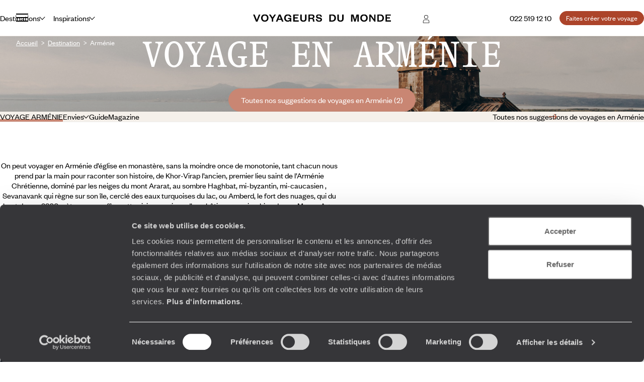

--- FILE ---
content_type: text/html; charset=utf-8
request_url: https://www.voyageursdumonde.ch/voyage-sur-mesure/recherche-voyage/voyage-armenie
body_size: 112548
content:


<!doctype html>
<html class="no-js no-touch" lang="fr">
<head>

    <!--AB Tasty-->
    <script src="//try.abtasty.com/ba320ae89b4f91662ab249097034eb59.js" data-cookieconsent="marketing"></script>

        <!-- Cookiebot -->
        <script id="Cookiebot" src="https://consent.cookiebot.com/uc.js" data-cbid="f97b9aee-c78a-4570-a7af-bf23b879a3ab" data-blockingmode="auto" type="text/javascript"></script>
    <script async src="https://www.googletagmanager.com/gtag/js?id=UA-28473533-14"></script>
    <script data-cookieconsent="ignore">
        window.dataLayer = window.dataLayer || [];

        function gtag() { window.dataLayer.push(arguments); }
    </script>
        <script data-cookieconsent="ignore">
            gtag("consent", "default", {
                ad_personalization: "denied",
                ad_storage: "denied",
                ad_user_data: "denied",
                analytics_storage: "denied",
                functionality_storage: "denied",
                personalization_storage: "denied",
                security_storage: "granted",
                wait_for_update: 500,
            });
        </script>

        <script data-cookieconsent="ignore">
         gtag("set", "ads_data_redaction", true);
         gtag("set", "url_passthrough", false);

            gtag('js', new Date());
            gtag('config', 'UA-28473533-14');

        var cookieConsented = (CookieConsent != undefined) ? CookieConsent.consented : false;

        window.dataLayer.push({
        'event': 'CookiebotOnConsentReady',
            'Cookiebot.consent.statistics': cookieConsented,
            'Cookiebot.consent.necessary': cookieConsented
        });
        </script>
        <script data-cookieconsent="ignore">
        dataLayer.push({
            'event': 'Page.display',
            'page': 'lr_armenie_home',
'page_chapter1':'resultat','page_chapter2':'resultat_indiv','page_chapter3':'',            'site_id': '573538',
            'user_id': '',
            'user_category': '',
            'site_level2': '1'
        });
    </script>

    <!-- Google Tag Manager (w,s,d,l,i stand for window,document,script,[data]layer,id) -->
    <script data-cookieconsent="ignore">
        (function (w, d, s, l, i) {
        w[l] = w[l] || []; w[l].push({
            'gtm.start':
                new Date().getTime(), event: 'gtm.js'
        }); var f = d.getElementsByTagName(s)[0],
            j = d.createElement(s), dl = l != 'dataLayer' ? '&l=' + l : ''; j.async = true; j.src =
                'https://www.googletagmanager.com/gtm.js?id=' + i + dl; f.parentNode.insertBefore(j, f);
        })(window, document, 'script', 'dataLayer', 'GTM-53253B2');
    </script>

        <!-- Facebook Application -->
        <meta property="fb:app_id" content="703677256375292" />
        <!-- Facebook Domain Verification -->
        <meta name="facebook-domain-verification" content="2gejlmyvy0kiq050ptocw1fnjx6gpa" />
        <!-- Facebook Pixel -->
        <script data-cookieconsent="marketing">
            !function(f,b,e,v,n,t,s){if(f.fbq)return;n=f.fbq=function(){n.callMethod?
            n.callMethod.apply(n,arguments):n.queue.push(arguments)};if(!f._fbq)f._fbq=n;
                n.push=n;n.loaded=!0;n.version='2.0';n.queue=[];t=b.createElement(e);t.async=!0;
                t.src=v;s=b.getElementsByTagName(e)[0];s.parentNode.insertBefore(t,s)}(window,
                document,'script','https://connect.facebook.net/en_US/fbevents.js');
                fbq('init', '1712942358955648');
            fbq('track', 'PageView');
             
        </script>
        <noscript>
            <img height="1" width="1" style="display:none"
                 src="https://www.facebook.com/tr?id=1712942358955648&ev=PageView&noscript=1" />
        </noscript>


    <!-- Google Search Console-->
    <meta name="google-site-verification" content="OuDAcLeEfy1Jdn9vtSZN_JuC6OT7E5LpFa8M6hEcW4A" />





            <link rel="alternate" href="https://www.voyageursdumonde.fr/voyage-sur-mesure/recherche-voyage/voyage-armenie" hreflang="fr-fr" />
            <link rel="alternate" href="https://www.voyageursdumonde.be/voyage-sur-mesure/recherche-voyage/voyage-armenie" hreflang="fr-be" />
            <link rel="alternate" href="https://www.voyageursdumonde.ch/voyage-sur-mesure/recherche-voyage/voyage-armenie" hreflang="fr-ch" />
            <link rel="alternate" href="https://www.voyageursdumonde.ca/voyage-sur-mesure/recherche-voyage/voyage-armenie" hreflang="fr-ca" />
            <link rel="alternate" href="https://www.voyageursdumonde.ch/de/reisesuche/reisen-armenien" hreflang="de-ch" />

    <meta charset="utf-8">
    <meta name="viewport" content="width=device-width, initial-scale=1">
    <meta name="format-detection" content="telephone=no">
    <meta name="description" content="Voyageurs du Monde : spécialiste du voyage sur mesure en Arménie. Découvrez une sélection de nos offres de voyages en Arménie. Demande de devis personnalisé." />
    <meta property="og:image" content=https:/www.voyageursdumonde.ch/voyage-sur-mesure/Img/voyages/Config/destination/LR-Destination-armenie.jpg />
    <title>Voyage Arménie sur mesure - Voyageurs du Monde</title>
    <link rel="stylesheet" href="/voyage-sur-mesure/StaticCss/main.css?638695049753148999" />
    <link rel="canonical" href="https://www.voyageursdumonde.ch/voyage-sur-mesure/recherche-voyage/voyage-armenie" />
    <link rel="icon" type="image/x-icon" href="https://www.voyageursdumonde.fr/voyage-sur-mesure/img/v2/faviconv.ico">


</head>
<body>
    <script type="application/ld+json" data-next-head="">
        [
            
        ]
    </script>
    <!-- Google Tag Manager (noscript) -->
    <noscript>
        <iframe src="https://www.googletagmanager.com/ns.html?id=GTM-53253B2"
                height="0" width="0" style="display:none;visibility:hidden"></iframe>
    </noscript>
    <!-- End Google Tag Manager (noscript) -->
    





<header class="header " id="header">
    

<div class="megamenu" id="megamenu">

    <button class="megamenu__toggle" type="button" id="megamenu-toggle">
        <span class="bar bar1"></span>
        <span class="bar bar2"></span>
        <span class="bar bar3"></span>
    </button>
    <button class="megamenu__back" type="button" id="megamenu-back">
        <svg aria-hidden="true" class="icon" style="transform: scaleX(-1);">
            <use href="/voyage-sur-mesure/img/v2/sprite.svg#right-arrow"></use>
        </svg>
        <span>Retour</span>
    </button>

    <div class="megamenu__content" id="megamenu__content">

        <div class="megamenu__column megamenu__first-column megamenu__flex-column" id="megamenu-first-column">
            <div class="megamenu__row">
                <div class="megamenu__row-inner">
                    <div class="megamenu__tablist megamenu__list--1 js-tablist-manual" role="tablist">
                        <button id="megamenu-tab-1" class="mega-link" aria-selected="false" aria-controls="megamenu-tabpanel-1" type="button" role="tab" ta>
                            <span class="mega-link__inner">
                                <span>Destinations</span>
                                <svg aria-hidden="true" class="icon mega-link__icon">
                                    <use href="/voyage-sur-mesure/img/v2/sprite.svg#right-arrow"></use>
                                </svg>
                            </span>
                        </button>
                        <button id="megamenu-tab-2" class="mega-link" aria-selected="false" aria-controls="megamenu-tabpanel-2" type="button" role="tab">
                            <span class="mega-link__inner">
                                <span>Inspirations</span>
                                <svg aria-hidden="true" class="icon mega-link__icon">
                                    <use href="/voyage-sur-mesure/img/v2/sprite.svg#right-arrow"></use>
                                </svg>
                            </span>
                        </button>
                        <button id="megamenu-tab-3" class="mega-link" aria-selected="false" aria-controls="megamenu-tabpanel-3" type="button" role="tab">
                            <span class="mega-link__inner">
                                <span>L'Esprit Voyageurs</span>
                                <svg aria-hidden="true" class="icon mega-link__icon">
                                    <use href="/voyage-sur-mesure/img/v2/sprite.svg#right-arrow"></use>
                                </svg>
                            </span>
                        </button>
                        <button id="megamenu-tab-4" class="mega-link" aria-selected="false" aria-controls="megamenu-tabpanel-4" type="button" role="tab">
                            <span class="mega-link__inner">
                                <span>Autour du voyage</span>
                                <svg aria-hidden="true" class="icon mega-link__icon">
                                    <use href="/voyage-sur-mesure/img/v2/sprite.svg#right-arrow"></use>
                                </svg>
                            </span>
                        </button>
                            <a href="/voyage-sur-mesure/divers/librairie" class="mega-link not-underlined">
                                <span>Librairie Voyageurs</span>
                            </a>
                        <button id="megamenu-tab-5" class="mega-link" aria-selected="false" aria-controls="megamenu-tabpanel-5" type="button" role="tab">
                            <span class="mega-link__inner">
                                <span>
                                    <svg aria-hidden="true" class="logo-icon">
                                        <use href="/voyage-sur-mesure/img/v2/logo.svg#logo-icon"></use>
                                    </svg>
                                    <span>À propos de Voyageurs</span>
                                </span>
                                <svg aria-hidden="true" class="icon mega-link__icon">
                                    <use href="/voyage-sur-mesure/img/v2/sprite.svg#right-arrow"></use>
                                </svg>
                            </span>
                        </button>
                        <a class="btn btn-sm btn-primary mt-1 md-max" href="/voyage-sur-mesure/demandedevis/demandedevisopti1">
                            <span>
                                Faites créer votre voyage
                            </span>
                        </a>
                    </div>
                </div>
            </div>
            <div class="megamenu__row">
                <div class="megamenu__infos">
                    <ul class="megamenu__list megamenu__list--2">
                            <li>
                                <a href="/voyage-sur-mesure/espace-client/information/demandesencours" class="mega-link not-underlined link-icon">
                                    <svg aria-hidden="true" class="icon">
                                        <use href="/voyage-sur-mesure/img/v2/sprite.svg#account"></use>
                                    </svg>
                                    Espace client
                                </a>
                            </li>
                        <li>
                            <a href="/voyage-sur-mesure/agence-de-voyages/coordonnees" class="mega-link not-underlined link-icon">
                                <svg aria-hidden="true" class="icon">
                                    <use href="/voyage-sur-mesure/img/v2/sprite.svg#pin"></use>
                                </svg>
                                Où nous trouver ?
                            </a>
                        </li>
                            <li>
                                <span class="mega-link link-icon">
                                    <svg viewBox="0 0 40 40" class="icon">
                                        <rect width="40" height="40" rx="7" />
                                        <path d="M104.77,96h7.517v8.77h8.77v7.517h-8.77v8.77H104.77v-8.77H96V104.77h8.77Z" transform="translate(-88.602 -88.602)" fill="#fff" />
                                    </svg>
                                    <span>
                                        <a href="/voyage-sur-mesure" class="mega-link-child not-underlined">FR</a>
                                        /
                                        <a href="https://www.voyageursdumonde.ch/de" class="mega-link-child not-underlined">DE</a>
                                    </span>
                                </span>
                            </li>
                        <li>
                            <a href="/voyage-sur-mesure/newsletter" class="mega-link not-underlined">
                                Notre newsletter
                            </a>
                        </li>
                    </ul>
                </div>
            </div>
        </div>
        <div class="megamenu__column megamenu__second-column" id="megamenu-second-column">
            <div id="megamenu-tabpanel-1" role="tabpanel" aria-labelledby="megamenu-tab-1">
                <div class="megamenu__row-inner">
                    <div class="js-tablist-manual" role="tablist">
                        <button id="megamenu-tab-1-1" class="mega-link" aria-selected="false" aria-controls="megamenu-tabpanel-1-1" type="button" role="tab">
                            <span rel="L3ZveWFnZS1zdXItbWVzdXJlL3JlY2hlcmNoZS1jb250aW5lbnQvdm95YWdlLWV1cm9wZQ" class="obf2 link mega-link__inner not-underlined">
                                <span>Europe</span>
                                <svg aria-hidden="true" class="icon mega-link__icon">
                                    <use href="/voyage-sur-mesure/img/v2/sprite.svg#right-arrow"></use>
                                </svg>
                            </span>
                        </button>
                        <button id="megamenu-tab-1-2" class="mega-link" aria-selected="false" aria-controls="megamenu-tabpanel-1-2" type="button" role="tab">
                            <span class="mega-link__inner">
                                <span>Amériques</span>
                                <svg aria-hidden="true" class="icon mega-link__icon">
                                    <use href="/voyage-sur-mesure/img/v2/sprite.svg#right-arrow"></use>
                                </svg>
                            </span>
                        </button>
                        <button id="megamenu-tab-1-3" class="mega-link" aria-selected="false" aria-controls="megamenu-tabpanel-1-3" type="button" role="tab">
                            <span rel="L3ZveWFnZS1zdXItbWVzdXJlL3JlY2hlcmNoZS1jb250aW5lbnQvdm95YWdlLWFmcmlxdWU" class="obf2 link mega-link__inner not-underlined">
                                <span>Afrique</span>
                                <svg aria-hidden="true" class="icon mega-link__icon">
                                    <use href="/voyage-sur-mesure/img/v2/sprite.svg#right-arrow"></use>
                                </svg>
                            </span>
                        </button>
                        <button id="megamenu-tab-1-4" class="mega-link" aria-selected="false" aria-controls="megamenu-tabpanel-1-4" type="button" role="tab">
                            <span rel="L3ZveWFnZS1zdXItbWVzdXJlL3JlY2hlcmNoZS1jb250aW5lbnQvdm95YWdlLWFzaWU" class="obf2 link mega-link__inner not-underlined">
                                <span>Asie</span>
                                <svg aria-hidden="true" class="icon mega-link__icon">
                                    <use href="/voyage-sur-mesure/img/v2/sprite.svg#right-arrow"></use>
                                </svg>
                            </span>
                        </button>
                        <button id="megamenu-tab-1-5" class="mega-link" aria-selected="false" aria-controls="megamenu-tabpanel-1-5" type="button" role="tab">
                            <span rel="L3ZveWFnZS1zdXItbWVzdXJlL3JlY2hlcmNoZS1jb250aW5lbnQvdm95YWdlLWFzaWUtY2VudHJhbGU" class="obf2 link mega-link__inner not-underlined">
                                <span>Asie centrale</span>
                                <svg aria-hidden="true" class="icon mega-link__icon">
                                    <use href="/voyage-sur-mesure/img/v2/sprite.svg#right-arrow"></use>
                                </svg>
                            </span>
                        </button>
                        <button id="megamenu-tab-1-6" class="mega-link" aria-selected="false" aria-controls="megamenu-tabpanel-1-6" type="button" role="tab">
                            <span rel="L3ZveWFnZS1zdXItbWVzdXJlL3JlY2hlcmNoZS1jb250aW5lbnQvdm95YWdlLWluZGUtZXQtaGltYWxheWFz" class="obf2 link mega-link__inner not-underlined">
                                <span>Inde et Himalaya</span>
                                <svg aria-hidden="true" class="icon mega-link__icon">
                                    <use href="/voyage-sur-mesure/img/v2/sprite.svg#right-arrow"></use>
                                </svg>
                            </span>
                        </button>
                        <button id="megamenu-tab-1-7" class="mega-link" aria-selected="false" aria-controls="megamenu-tabpanel-1-7" type="button" role="tab">
                            <span class="mega-link__inner">
                                <span>Les Îles</span>
                                <svg aria-hidden="true" class="icon mega-link__icon">
                                    <use href="/voyage-sur-mesure/img/v2/sprite.svg#right-arrow"></use>
                                </svg>
                            </span>
                        </button>
                        <button id="megamenu-tab-1-8" class="mega-link" aria-selected="false" aria-controls="megamenu-tabpanel-1-8" type="button" role="tab">
                            <span rel="L3ZveWFnZS1zdXItbWVzdXJlL3JlY2hlcmNoZS1jb250aW5lbnQvdm95YWdlLWFmcmlxdWUtZHUtbm9yZC1ldC1wcm9jaGUtb3JpZW50" class="obf2 link mega-link__inner not-underlined">
                                <span>Afrique du Nord et Proche-Orient</span>
                                <svg aria-hidden="true" class="icon mega-link__icon">
                                    <use href="/voyage-sur-mesure/img/v2/sprite.svg#right-arrow"></use>
                                </svg>
                            </span>
                        </button>
                        <button id="megamenu-tab-1-9" class="mega-link" aria-selected="false" aria-controls="megamenu-tabpanel-1-9" type="button" role="tab">
                            <span rel="L3ZveWFnZS1zdXItbWVzdXJlL3JlY2hlcmNoZS1jb250aW5lbnQvdm95YWdlLW9jZWFuaWU" class="obf2 link mega-link__inner not-underlined">
                                <span>Australie et Océanie</span>
                                <svg aria-hidden="true" class="icon mega-link__icon">
                                    <use href="/voyage-sur-mesure/img/v2/sprite.svg#right-arrow"></use>
                                </svg>
                            </span>
                        </button>
                        <button rel="L3ZveWFnZS1zdXItbWVzdXJlL3JlY2hlcmNoZS12b3lhZ2UtdGFnL3ZveWFnZS10ZXJyZXMtcG9sYWlyZXM" class="obf link mega-link not-underlined">Terres polaires</button>
                        <button rel="L3ZveWFnZS1zdXItbWVzdXJlL2lkZWVzLXZveWFnZS92b3lhZ2UtdG91ci1kdS1tb25kZS8xNzk" class="obf link mega-link not-underlined">Tour du monde</button>
                    </div>
                </div>
            </div>
            <div id="megamenu-tabpanel-2" role="tabpanel" aria-labelledby="megamenu-tab-2">
                <div class="megamenu__row-inner">
                    <div class="js-tablist-manual" role="tablist">
                        <button id="megamenu-tab-2-1" class="mega-link" aria-selected="false" aria-controls="megamenu-tabpanel-2-1" type="button" role="tab">
                            <span class="mega-link__inner">
                                <span>Le monde selon vos envies</span>
                                <svg aria-hidden="true" class="icon mega-link__icon">
                                    <use href="/voyage-sur-mesure/img/v2/sprite.svg#right-arrow"></use>
                                </svg>
                            </span>
                        </button>
                        <button rel="L3ZveWFnZS1zdXItbWVzdXJlL29ucGFydG91L2hvbWU" class="obf link mega-link not-underlined">On part où ?</button>
                        <a class="mega-link not-underlined" href="/voyage-sur-mesure/voyages/saison">
                            <span>On part quand ?</span>
                        </a>
                            <a class="mega-link not-underlined" href="/voyage-sur-mesure/liste-cadeau-mariage/liste-cadeau-mariage">
                                <span>Listes de mariages / cadeaux</span>
                            </a>
                    </div>
                </div>
            </div>
            <div id="megamenu-tabpanel-3" role="tabpanel" aria-labelledby="megamenu-tab-3">
                <div class="megamenu__row-inner">
                    <ul class="mb4">
                        <li>
                            <a href="/voyage-sur-mesure/esprit-voyageurs/qui-sommes-nous/notre-vision-du-voyage-sur-mesure" class="mega-link not-underlined">Notre vision du sur-mesure</a>
                        </li>
                        <li>
                            <a href="/voyage-sur-mesure/esprit-voyageurs/qui-sommes-nous/notre-valeur-ajoutee" class="mega-link not-underlined">Nos services pour vous faciliter le voyage</a>
                        </li>
                        <li>
                            <a href="/voyage-sur-mesure/esprit-voyageurs/qui-sommes-nous/nos-equipes" class="mega-link not-underlined">Nos spécialistes par pays et par régions</a>
                        </li>
                        <li>
                            <a href="/voyage-sur-mesure/esprit-voyageurs/qui-sommes-nous/carbone-absorbe" class="mega-link not-underlined">Notre engagement écologique</a>
                        </li>
                    </ul>
                </div>
            </div>
            <div id="megamenu-tabpanel-4" role="tabpanel" aria-labelledby="megamenu-tab-4">
                <div class="megamenu__row-inner">
                    <ul class="mb4">
                            <li>
                                <a href="/voyage-sur-mesure/demande-brochure" class="mega-link not-underlined">Éditions par pays : vous inspirer</a>
                            </li>
                        <li>
                            <a href="/voyage-sur-mesure/voyages/guide-voyage" class="mega-link not-underlined">Guides destinations : préparer votre voyage</a>
                        </li>
                            <li>
                                <a href="/voyage-sur-mesure/demande-brochure/journal-voyageurs" class="mega-link not-underlined">Journal Voyageurs : notre magazine</a>
                            </li>
                        <li>
                            <a href="/voyage-sur-mesure/magazine-voyage" class="mega-link not-underlined">Mag Web, le blog Voyageurs</a>
                        </li>
                        <li>
                            <a href="/voyage-sur-mesure/esprit-voyageurs/les-sens-du-monde" class="mega-link not-underlined">Podcast de J.F Rial : les sens du Monde</a>
                        </li>
                            <li>
                                <a href="/voyage-sur-mesure/demande-brochure/la-fabuleuse-histoire-du-steam-ship-sudan" class="mega-link not-underlined">Steam Ship Sudan, croisière sur le Nil : le livre</a>
                            </li>
                    </ul>
                </div>
            </div>
            <div id="megamenu-tabpanel-5" role="tabpanel" aria-labelledby="megamenu-tab-5">
                <div class="megamenu__row-inner">
                    <ul class="mb4">
                        <li>
                            <a href="/voyage-sur-mesure/esprit-voyageurs/qui-sommes-nous/voyage-sur-mesure" class="mega-link not-underlined">Qui sommes-nous ?</a>
                        </li>
                        <li>
                            <a href="/voyage-sur-mesure/esprit-voyageurs/qui-sommes-nous/jean-francois-rial" class="mega-link not-underlined">L’interview de Jean-François Rial, pdg de Voyageurs du Monde</a>
                        </li>
                        <li>
                            <a href="/voyage-sur-mesure/institutionnel/recrutement" class="mega-link not-underlined">Carrières : rejoignez-nous !</a>
                        </li>
                    </ul>
                </div>
            </div>
        </div>
        <div class="megamenu__column megamenu__third-column" id="megamenu-third-column">
            <div id="megamenu-tabpanel-1-1" role="tabpanel" aria-labelledby="megamenu-tab-1-1" class="double-width">
                <div class="megamenu__row-inner">
                    <ul class="megamenu__list-columns mb4">
                        <li>
                            <button rel="L3ZveWFnZS1zdXItbWVzdXJlL3JlY2hlcmNoZS12b3lhZ2Uvdm95YWdlLWFsYmFuaWU" class="obf link not-underlined">Albanie</button>
                        </li>
                        <li>
                            <button rel="L3ZveWFnZS1zdXItbWVzdXJlL3JlY2hlcmNoZS12b3lhZ2Uvdm95YWdlLWFsbGVtYWduZQ" class="obf link not-underlined">Allemagne</button>
                        </li>
                        <li>
                            <button rel="L3ZveWFnZS1zdXItbWVzdXJlL3JlY2hlcmNoZS12b3lhZ2Uvdm95YWdlLWFuZ2xldGVycmUvZ3JhbmRlLWJyZXRhZ25l" class="obf link not-underlined">Angleterre</button>
                        </li>
                        <li>
                            <button rel="L3ZveWFnZS1zdXItbWVzdXJlL3JlY2hlcmNoZS12b3lhZ2Uvdm95YWdlLWF1dHJpY2hl" class="obf link not-underlined">Autriche</button>
                        </li>
                        <li>
                            <button rel="L3ZveWFnZS1zdXItbWVzdXJlL3JlY2hlcmNoZS12b3lhZ2UtdGFnL3ZveWFnZS1hZHJpYXRpcXVlLWV0LWJhbGthbnM" class="obf link not-underlined">Balkans</button>
                        </li>
                        <li>
                            <button rel="L3ZveWFnZS1zdXItbWVzdXJlL3JlY2hlcmNoZS12b3lhZ2Uvdm95YWdlLWJlbGdpcXVl" class="obf link not-underlined">Belgique</button>
                        </li>
                        <li>
                            <button rel="L3ZveWFnZS1zdXItbWVzdXJlL3JlY2hlcmNoZS12b3lhZ2Uvdm95YWdlLWJvc25pZS1oZXJ6ZWdvdmluZQ" class="obf link not-underlined">Bosnie-Herzégovine</button>
                        </li>
                        <li>
                            <button rel="L3ZveWFnZS1zdXItbWVzdXJlL3JlY2hlcmNoZS12b3lhZ2Uvdm95YWdlLWJ1bGdhcmll" class="obf link not-underlined">Bulgarie</button>
                        </li>
                        <li>
                            <button rel="L3ZveWFnZS1zdXItbWVzdXJlL3JlY2hlcmNoZS12b3lhZ2Uvdm95YWdlLWNoeXByZQ==" class="obf link not-underlined">Chypre</button>
                        </li>
                        <li>
                            <button rel="L3ZveWFnZS1zdXItbWVzdXJlL3JlY2hlcmNoZS12b3lhZ2Uvdm95YWdlLWNyb2F0aWU" class="obf link not-underlined">Croatie</button>
                        </li>
                        <li>
                            <button rel="L3ZveWFnZS1zdXItbWVzdXJlL3JlY2hlcmNoZS12b3lhZ2Uvdm95YWdlLWRhbmVtYXJr" class="obf link not-underlined">Danemark</button>
                        </li>
                        <li>
                            <button rel="L3ZveWFnZS1zdXItbWVzdXJlL3JlY2hlcmNoZS12b3lhZ2Uvdm95YWdlLWVjb3NzZS9ncmFuZGUtYnJldGFnbmU" class="obf link not-underlined">Écosse</button>
                        </li>
                        <li>
                            <button rel="L3ZveWFnZS1zdXItbWVzdXJlL3JlY2hlcmNoZS12b3lhZ2Uvdm95YWdlLWVzcGFnbmU" class="obf link not-underlined">Espagne</button>
                        </li>
                        <li>
                            <button rel="L3ZveWFnZS1zdXItbWVzdXJlL3JlY2hlcmNoZS12b3lhZ2Uvdm95YWdlLWZpbmxhbmRl" class="obf link not-underlined">Finlande</button>
                        </li>
                        <li>
                            <button rel="L3ZveWFnZS1zdXItbWVzdXJlL3JlY2hlcmNoZS12b3lhZ2Uvdm95YWdlLWZyYW5jZQ" class="obf link not-underlined">France</button>
                        </li>
                        <li>
                            <button rel="L3ZveWFnZS1zdXItbWVzdXJlL3JlY2hlcmNoZS12b3lhZ2Uvdm95YWdlLWdyZWNl" class="obf link not-underlined">Grèce</button>
                        </li>
                        <li>
                            <button rel="L3ZveWFnZS1zdXItbWVzdXJlL3JlY2hlcmNoZS12b3lhZ2Uvdm95YWdlLWdyb2VubGFuZA" class="obf link not-underlined">Groenland</button>
                        </li>
                        <li>
                            <button rel="L3ZveWFnZS1zdXItbWVzdXJlL3JlY2hlcmNoZS12b3lhZ2Uvdm95YWdlLWhvbmdyaWU" class="obf link not-underlined">Hongrie</button>
                        </li>
                        <li>
                            <button rel="L3ZveWFnZS1zdXItbWVzdXJlL3JlY2hlcmNoZS12b3lhZ2Uvdm95YWdlLWlsZXMtZmVyb2U" class="obf link not-underlined">Îles Féroé</button>
                        </li>
                        <li>
                            <button rel="L3ZveWFnZS1zdXItbWVzdXJlL3JlY2hlcmNoZS12b3lhZ2Uvdm95YWdlLWlybGFuZGU" class="obf link not-underlined">Irlande</button>
                        </li>
                        <li>
                            <button rel="L3ZveWFnZS1zdXItbWVzdXJlL3JlY2hlcmNoZS12b3lhZ2Uvdm95YWdlLWlzbGFuZGU" class="obf link not-underlined">Islande</button>
                        </li>
                        <li>
                            <button rel="L3ZveWFnZS1zdXItbWVzdXJlL3JlY2hlcmNoZS12b3lhZ2Uvdm95YWdlLWl0YWxpZQ" class="obf link not-underlined">Italie</button>
                        </li>
                        <li>
                            <button rel="L3ZveWFnZS1zdXItbWVzdXJlL3JlY2hlcmNoZS12b3lhZ2UtdGFnL3ZveWFnZS1sYXBvbmll" class="obf link not-underlined">Laponie</button>
                        </li>
                        <li>
                            <button rel="L3ZveWFnZS1zdXItbWVzdXJlL3JlY2hlcmNoZS12b3lhZ2Uvdm95YWdlLW1hY2Vkb2luZQ" class="obf link not-underlined">Macédoine</button>
                        </li>
                        <li>
                            <button rel="L3ZveWFnZS1zdXItbWVzdXJlL3JlY2hlcmNoZS12b3lhZ2Uvdm95YWdlLW1vbnRlbmVncm8" class="obf link not-underlined">Monténégro</button>
                        </li>
                        <li>
                            <button rel="L3ZveWFnZS1zdXItbWVzdXJlL3JlY2hlcmNoZS12b3lhZ2Uvdm95YWdlLW5vcnZlZ2U" class="obf link not-underlined">Norvège</button>
                        </li>
                        <li>
                            <button rel="L3ZveWFnZS1zdXItbWVzdXJlL3JlY2hlcmNoZS12b3lhZ2UtdGFnL3ZveWFnZS1wYXlzLWJhbHRlcw" class="obf link not-underlined">Pays baltes</button>
                        </li>
                        <li>
                            <button rel="L3ZveWFnZS1zdXItbWVzdXJlL3JlY2hlcmNoZS12b3lhZ2Uvdm95YWdlLXBheXMtYmFz" class="obf link not-underlined">Pays-Bas</button>
                        </li>
                        <li>
                            <button rel="L3ZveWFnZS1zdXItbWVzdXJlL3JlY2hlcmNoZS12b3lhZ2Uvdm95YWdlLXBheXMtZGUtZ2FsbGVzL2dyYW5kZS1icmV0YWduZQ" class="obf link not-underlined">Pays de Galles</button>
                        </li>
                        <li>
                            <button rel="L3ZveWFnZS1zdXItbWVzdXJlL3JlY2hlcmNoZS12b3lhZ2Uvdm95YWdlLXBvbG9nbmU" class="obf link not-underlined">Pologne</button>
                        </li>
                        <li>
                            <button rel="L3ZveWFnZS1zdXItbWVzdXJlL3JlY2hlcmNoZS12b3lhZ2Uvdm95YWdlLXBvcnR1Z2Fs" class="obf link not-underlined">Portugal</button>
                        </li>
                        <li>
                            <button rel="L3ZveWFnZS1zdXItbWVzdXJlL3JlY2hlcmNoZS12b3lhZ2Uvdm95YWdlLXJlcHVibGlxdWUtdGNoZXF1ZQ" class="obf link not-underlined">République Tchèque</button>
                        </li>
                        <li>
                            <button rel="L3ZveWFnZS1zdXItbWVzdXJlL3JlY2hlcmNoZS12b3lhZ2Uvdm95YWdlLXJvdW1hbmll" class="obf link not-underlined">Roumanie</button>
                        </li>
                        <li>
                            <button rel="L3ZveWFnZS1zdXItbWVzdXJlL3JlY2hlcmNoZS12b3lhZ2Uvdm95YWdlLXJ1c3NpZQ" class="obf link not-underlined">Russie</button>
                        </li>
                        <li>
                            <button rel="L3ZveWFnZS1zdXItbWVzdXJlL3JlY2hlcmNoZS12b3lhZ2Uvdm95YWdlLXNlcmJpZQ" class="obf link not-underlined">Serbie</button>
                        </li>
                        <li>
                            <button rel="L3ZveWFnZS1zdXItbWVzdXJlL3JlY2hlcmNoZS12b3lhZ2Uvdm95YWdlLXNsb3ZhcXVpZQ" class="obf link not-underlined">Slovaquie</button>
                        </li>
                        <li>
                            <button rel="L3ZveWFnZS1zdXItbWVzdXJlL3JlY2hlcmNoZS12b3lhZ2Uvdm95YWdlLXNsb3Zlbmll" class="obf link not-underlined">Slovénie</button>
                        </li>
                        <li>
                            <button rel="L3ZveWFnZS1zdXItbWVzdXJlL3JlY2hlcmNoZS12b3lhZ2Uvdm95YWdlLXN1ZWRl" class="obf link not-underlined">Suède</button>
                        </li>
                        <li>
                            <button rel="L3ZveWFnZS1zdXItbWVzdXJlL3JlY2hlcmNoZS12b3lhZ2Uvdm95YWdlLXN1aXNzZQ" class="obf link not-underlined">Suisse</button>
                        </li>
                        <li>
                            <button rel="L3ZveWFnZS1zdXItbWVzdXJlL3JlY2hlcmNoZS12b3lhZ2Uvdm95YWdlLXVrcmFpbmU" class="obf link not-underlined">Ukraine</button>
                        </li>
                        <li class="touch-only">
                            <button rel="L3ZveWFnZS1zdXItbWVzdXJlL3JlY2hlcmNoZS1jb250aW5lbnQvdm95YWdlLWV1cm9wZQ" class="obf link not-underlined">Voir tout</button>
                        </li>
                    </ul>
                    <div class="megamenu__brochures flex-1 md-min" >
                        <div class="mb-1">
                            Éditions Europe
                        </div>
                        <ul class="megamenu__brochures-list grid w-full">
                            <li>
                                <img src="/voyage-sur-mesure/img/v2/brochure/espagne.jpg" loading="lazy" alt="">
                                <button rel="L3ZveWFnZS1zdXItbWVzdXJlL2RlbWFuZGUtYnJvY2h1cmU" class="obf link not-underlined extended-link">Espagne</button>
                            </li>
                            <li>
                                <img src="/voyage-sur-mesure/img/v2/brochure/europe-centrale.jpg" loading="lazy" alt="">
                                <button rel="L3ZveWFnZS1zdXItbWVzdXJlL2RlbWFuZGUtYnJvY2h1cmU" class="obf link not-underlined extended-link">Europe centrale & Balkans</button>
                            </li>
                            <li>
                                <img src="/voyage-sur-mesure/img/v2/brochure/europe-du-nord.jpg" loading="lazy" alt="">
                                <button rel="L3ZveWFnZS1zdXItbWVzdXJlL2RlbWFuZGUtYnJvY2h1cmU" class="obf link not-underlined extended-link">Europe du Nord</button>
                            </li>
                            <li>
                                <img src="/voyage-sur-mesure/img/v2/brochure/france.jpg" loading="lazy" alt="">
                                <button rel="L3ZveWFnZS1zdXItbWVzdXJlL2RlbWFuZGUtYnJvY2h1cmU" class="obf link not-underlined extended-link">France</button>
                            </li>
                            <li>
                                <img src="/voyage-sur-mesure/img/v2/brochure/grande-bretagne-irlande.jpg" loading="lazy" alt="">
                                <button rel="L3ZveWFnZS1zdXItbWVzdXJlL2RlbWFuZGUtYnJvY2h1cmU" class="obf link not-underlined extended-link">Grande Bretagne & Irlande</button>
                            </li>
                            <li>
                                <img src="/voyage-sur-mesure/img/v2/brochure/grece.jpg" loading="lazy" alt="">
                                <button rel="L3ZveWFnZS1zdXItbWVzdXJlL2RlbWFuZGUtYnJvY2h1cmU" class="obf link not-underlined extended-link">Grèce</button>
                            </li>
                            <li>
                                <img src="/voyage-sur-mesure/img/v2/brochure/italie.jpg" loading="lazy" alt="">
                                <button rel="L3ZveWFnZS1zdXItbWVzdXJlL2RlbWFuZGUtYnJvY2h1cmU" class="obf link not-underlined extended-link">Italie</button>
                            </li>
                            <li>
                                <img src="/voyage-sur-mesure/img/v2/brochure/portugal.jpg" loading="lazy" alt="">
                                <button rel="L3ZveWFnZS1zdXItbWVzdXJlL2RlbWFuZGUtYnJvY2h1cmU" class="obf link not-underlined extended-link">Portugal</button>
                            </li>
                        </ul>
                    </div>
                </div>
            </div>
            <div id="megamenu-tabpanel-1-2" role="tabpanel" aria-labelledby="megamenu-tab-1-2" class="double-width">
                <div class="megamenu__row-inner">
                    <ul class="megamenu__list-columns mb4">
                        <li>
                            <button rel="L3ZveWFnZS1zdXItbWVzdXJlL3JlY2hlcmNoZS12b3lhZ2Uvdm95YWdlLWFyZ2VudGluZQ" class="obf link not-underlined">Argentine</button>
                        </li>
                        <li>
                            <button rel="L3ZveWFnZS1zdXItbWVzdXJlL3JlY2hlcmNoZS12b3lhZ2Uvdm95YWdlLWJlbGl6ZQ" class="obf link not-underlined">Belize</button>
                        </li>
                        <li>
                            <button rel="L3ZveWFnZS1zdXItbWVzdXJlL3JlY2hlcmNoZS12b3lhZ2Uvdm95YWdlLWJvbGl2aWU" class="obf link not-underlined">Bolivie</button>
                        </li>
                        <li>
                            <button rel="L3ZveWFnZS1zdXItbWVzdXJlL3JlY2hlcmNoZS12b3lhZ2Uvdm95YWdlLWJyZXNpbA" class="obf link not-underlined">Brésil</button>
                        </li>
                        <li>
                            <button rel="L3ZveWFnZS1zdXItbWVzdXJlL3JlY2hlcmNoZS12b3lhZ2Uvdm95YWdlLWNhbmFkYQ" class="obf link not-underlined">Canada</button>
                        </li>
                        <li>
                            <button rel="L3ZveWFnZS1zdXItbWVzdXJlL3JlY2hlcmNoZS12b3lhZ2Uvdm95YWdlLWNoaWxp" class="obf link not-underlined">Chili</button>
                        </li>
                        <li>
                            <button rel="L3ZveWFnZS1zdXItbWVzdXJlL3JlY2hlcmNoZS12b3lhZ2Uvdm95YWdlLWNvbG9tYmll" class="obf link not-underlined">Colombie</button>
                        </li>
                        <li>
                            <button rel="L3ZveWFnZS1zdXItbWVzdXJlL3JlY2hlcmNoZS12b3lhZ2Uvdm95YWdlLWNvc3RhLXJpY2E" class="obf link not-underlined">Costa Rica</button>
                        </li>
                        <li>
                            <button rel="L3ZveWFnZS1zdXItbWVzdXJlL3JlY2hlcmNoZS12b3lhZ2Uvdm95YWdlLWN1YmE" class="obf link not-underlined">Cuba</button>
                        </li>
                        <li>
                            <button rel="L3ZveWFnZS1zdXItbWVzdXJlL3JlY2hlcmNoZS12b3lhZ2Uvdm95YWdlLWVxdWF0ZXVy" class="obf link not-underlined">Équateur</button>
                        </li>
                        <li>
                            <button rel="L3ZveWFnZS1zdXItbWVzdXJlL3JlY2hlcmNoZS12b3lhZ2Uvdm95YWdlLWV0YXRzLXVuaXM" class="obf link not-underlined">États-Unis</button>
                        </li>
                        <li>
                            <button rel="L3ZveWFnZS1zdXItbWVzdXJlL3JlY2hlcmNoZS12b3lhZ2Uvdm95YWdlLWd1YXRlbWFsYQ" class="obf link not-underlined">Guatemala</button>
                        </li>
                        <li>
                            <button rel="L3ZveWFnZS1zdXItbWVzdXJlL3JlY2hlcmNoZS12b3lhZ2Uvdm95YWdlLWhvbmR1cmFz" class="obf link not-underlined">Honduras</button>
                        </li>
                        <li>
                            <button rel="L3ZveWFnZS1zdXItbWVzdXJlL3JlY2hlcmNoZS12b3lhZ2Uvdm95YWdlLW1leGlxdWU" class="obf link not-underlined">Mexique</button>
                        </li>
                        <li>
                            <button rel="L3ZveWFnZS1zdXItbWVzdXJlL3JlY2hlcmNoZS12b3lhZ2Uvdm95YWdlLW5pY2FyYWd1YQ" class="obf link not-underlined">Nicaragua</button>
                        </li>
                        <li>
                            <button rel="L3ZveWFnZS1zdXItbWVzdXJlL3JlY2hlcmNoZS12b3lhZ2Uvdm95YWdlLXBhbmFtYQ" class="obf link not-underlined">Panama</button>
                        </li>
                        <li>
                            <button rel="L3ZveWFnZS1zdXItbWVzdXJlL3JlY2hlcmNoZS12b3lhZ2Uvdm95YWdlLXBlcm91" class="obf link not-underlined">Pérou</button>
                        </li>
                        <li>
                            <button rel="L3ZveWFnZS1zdXItbWVzdXJlL3JlY2hlcmNoZS12b3lhZ2Uvdm95YWdlLXVydWd1YXk" class="obf link not-underlined">Uruguay</button>
                        </li>
                        <li>
                            <button rel="L3ZveWFnZS1zdXItbWVzdXJlL3JlY2hlcmNoZS12b3lhZ2Uvdm95YWdlLWV0YXRzLXVuaXM" class="obf link not-underlined">USA</button>
                        </li>
                        <li>
                            <button rel="L3ZveWFnZS1zdXItbWVzdXJlL3JlY2hlcmNoZS12b3lhZ2Uvdm95YWdlLXZlbmV6dWVsYQ" class="obf link not-underlined">Vénézuela</button>
                        </li>
                    </ul>
                    <div class="megamenu__brochures flex-1 md-min" >
                        <div class="mb-1">
                            Éditions Amériques
                        </div>
                        <ul class="megamenu__brochures-list grid w-full">
                            <li>
                                <img src="/voyage-sur-mesure/img/v2/brochure/etats-unis.jpg" loading="lazy" alt="">
                                <button rel="L3ZveWFnZS1zdXItbWVzdXJlL2RlbWFuZGUtYnJvY2h1cmU" class="obf link not-underlined extended-link">États-Unis</button>
                            </li>
                            <li>
                                <img src="/voyage-sur-mesure/img/v2/brochure/canada.jpg" loading="lazy" alt="">
                                <button rel="L3ZveWFnZS1zdXItbWVzdXJlL2RlbWFuZGUtYnJvY2h1cmU" class="obf link not-underlined extended-link">Canada</button>
                            </li>
                            <li>
                                <img src="/voyage-sur-mesure/img/v2/brochure/amerique-du-sud.jpg" loading="lazy" alt="">
                                <button rel="L3ZveWFnZS1zdXItbWVzdXJlL2RlbWFuZGUtYnJvY2h1cmU" class="obf link not-underlined extended-link">Amérique du Sud</button>
                            </li>
                            <li>
                                <img src="/voyage-sur-mesure/img/v2/brochure/mexique-amerique-centrale.jpg" loading="lazy" alt="">
                                <button rel="L3ZveWFnZS1zdXItbWVzdXJlL2RlbWFuZGUtYnJvY2h1cmU" class="obf link not-underlined extended-link">Amérique centrale & Mexique</button>
                            </li>
                        </ul>
                    </div>
                </div>
            </div>
            <div id="megamenu-tabpanel-1-3" role="tabpanel" aria-labelledby="megamenu-tab-1-3" class="double-width">
                <div class="megamenu__row-inner">
                    <ul class="megamenu__list-columns mb4">
                        <li>
                            <button rel="L3ZveWFnZS1zdXItbWVzdXJlL3JlY2hlcmNoZS12b3lhZ2Uvdm95YWdlLWFmcmlxdWUtZHUtc3Vk" class="obf link not-underlined">Afrique du Sud</button>
                        </li>
                        <li>
                            <button rel="L3ZveWFnZS1zdXItbWVzdXJlL3JlY2hlcmNoZS12b3lhZ2Uvdm95YWdlLWJvdHN3YW5h" class="obf link not-underlined">Botswana</button>
                        </li>
                        <li>
                            <button rel="L3ZveWFnZS1zdXItbWVzdXJlL3JlY2hlcmNoZS12b3lhZ2Uvdm95YWdlLWNhcC12ZXJ0" class="obf link not-underlined">Cap-Vert</button>
                        </li>
                        <li>
                            <button rel="L3ZveWFnZS1zdXItbWVzdXJlL3JlY2hlcmNoZS12b3lhZ2Uvdm95YWdlLWV0aGlvcGll" class="obf link not-underlined">Éthiopie</button>
                        </li>
                        <li>
                            <button rel="L3ZveWFnZS1zdXItbWVzdXJlL3JlY2hlcmNoZS12b3lhZ2Uvdm95YWdlLWtlbnlh" class="obf link not-underlined">Kenya</button>
                        </li>
                        <li>
                            <button rel="L3ZveWFnZS1zdXItbWVzdXJlL3JlY2hlcmNoZS12b3lhZ2Uvdm95YWdlLW1hZGFnYXNjYXI" class="obf link not-underlined">Madagascar</button>
                        </li>
                        <li>
                            <button rel="L3ZveWFnZS1zdXItbWVzdXJlL3JlY2hlcmNoZS12b3lhZ2Uvdm95YWdlLW1hbGF3aQ" class="obf link not-underlined">Malawi</button>
                        </li>
                        <li>
                            <button rel="L3ZveWFnZS1zdXItbWVzdXJlL3JlY2hlcmNoZS12b3lhZ2Uvdm95YWdlLW1vemFtYmlxdWU" class="obf link not-underlined">Mozambique</button>
                        </li>
                        <li>
                            <button rel="L3ZveWFnZS1zdXItbWVzdXJlL3JlY2hlcmNoZS12b3lhZ2Uvdm95YWdlLW5hbWliaWU" class="obf link not-underlined">Namibie</button>
                        </li>
                        <li>
                            <button rel="L3ZveWFnZS1zdXItbWVzdXJlL3JlY2hlcmNoZS12b3lhZ2Uvdm95YWdlLW5pZ2VyaWE" class="obf link not-underlined">Nigéria</button>
                        </li>
                        <li>
                            <button rel="L3ZveWFnZS1zdXItbWVzdXJlL3JlY2hlcmNoZS12b3lhZ2Uvdm95YWdlLW91Z2FuZGE" class="obf link not-underlined">Ouganda</button>
                        </li>
                        <li>
                            <button rel="L3ZveWFnZS1zdXItbWVzdXJlL3JlY2hlcmNoZS12b3lhZ2Uvdm95YWdlLXJ3YW5kYQ" class="obf link not-underlined">Rwanda</button>
                        </li>
                        <li>
                            <button rel="L3ZveWFnZS1zdXItbWVzdXJlL3JlY2hlcmNoZS12b3lhZ2Uvdm95YWdlLXNhby10b21lLWV0LXByaW5jaXBl" class="obf link not-underlined">Sao Tomé et Principe</button>
                        </li>
                        <li>
                            <button rel="L3ZveWFnZS1zdXItbWVzdXJlL3JlY2hlcmNoZS12b3lhZ2Uvdm95YWdlLXNlbmVnYWw" class="obf link not-underlined">Sénégal</button>
                        </li>
                        <li>
                            <button rel="L3ZveWFnZS1zdXItbWVzdXJlL3JlY2hlcmNoZS12b3lhZ2Uvdm95YWdlLXRhbnphbmll" class="obf link not-underlined">Tanzanie</button>
                        </li>
                        <li>
                            <button rel="L3ZveWFnZS1zdXItbWVzdXJlL3JlY2hlcmNoZS12b3lhZ2Uvdm95YWdlLXphbWJpZQ" class="obf link not-underlined">Zambie</button>
                        </li>
                        <li>
                            <button rel="L3ZveWFnZS1zdXItbWVzdXJlL3JlY2hlcmNoZS12b3lhZ2Uvdm95YWdlLXppbWJhYndl" class="obf link not-underlined">Zimbabwe</button>
                        </li>
                        <li class="touch-only">
                            <button rel="L3ZveWFnZS1zdXItbWVzdXJlL3JlY2hlcmNoZS1jb250aW5lbnQvdm95YWdlLWFmcmlxdWU" class="obf link not-underlined">Voir tout</button>
                        </li>
                    </ul>
                    <div class="megamenu__brochures flex-1 md-min" >
                        <div class="mb-1">
                            Édition Afrique
                        </div>
                        <ul class="megamenu__brochures-list grid w-full">
                            <li>
                                <img src="/voyage-sur-mesure/img/v2/brochure/afrique.jpg" loading="lazy" alt="">
                                <button rel="L3ZveWFnZS1zdXItbWVzdXJlL2RlbWFuZGUtYnJvY2h1cmU" class="obf link not-underlined extended-link">Afrique</button>
                            </li>
                        </ul>
                    </div>
                </div>
            </div>
            <div id="megamenu-tabpanel-1-4" role="tabpanel" aria-labelledby="megamenu-tab-1-4" class="double-width">
                <div class="megamenu__row-inner">
                    <ul class="megamenu__list-columns mb4">
                        <li>
                            <button rel="L3ZveWFnZS1zdXItbWVzdXJlL3JlY2hlcmNoZS12b3lhZ2Uvdm95YWdlLWJpcm1hbmll" class="obf link not-underlined">Birmanie</button>
                        </li>
                        <li>
                            <button rel="L3ZveWFnZS1zdXItbWVzdXJlL3JlY2hlcmNoZS12b3lhZ2Uvdm95YWdlLWNhbWJvZGdl" class="obf link not-underlined">Cambodge</button>
                        </li>
                        <li>
                            <button rel="L3ZveWFnZS1zdXItbWVzdXJlL3JlY2hlcmNoZS12b3lhZ2Uvdm95YWdlLWNoaW5l" class="obf link not-underlined">Chine</button>
                        </li>
                        <li>
                            <button rel="L3ZveWFnZS1zdXItbWVzdXJlL3JlY2hlcmNoZS12b3lhZ2Uvdm95YWdlLWNvcmVlLWR1LXN1ZA" class="obf link not-underlined">Corée du Sud</button>
                        </li>
                        <li>
                            <button rel="L3ZveWFnZS1zdXItbWVzdXJlL3JlY2hlcmNoZS12b3lhZ2Uvdm95YWdlLWluZG9uZXNpZQ" class="obf link not-underlined">Indonésie</button>
                        </li>
                        <li>
                            <button rel="L3ZveWFnZS1zdXItbWVzdXJlL3JlY2hlcmNoZS12b3lhZ2Uvdm95YWdlLWphcG9u" class="obf link not-underlined">Japon</button>
                        </li>
                        <li>
                            <button rel="L3ZveWFnZS1zdXItbWVzdXJlL3JlY2hlcmNoZS12b3lhZ2Uvdm95YWdlLWxhb3M" class="obf link not-underlined">Laos</button>
                        </li>
                        <li>
                            <button rel="L3ZveWFnZS1zdXItbWVzdXJlL3JlY2hlcmNoZS12b3lhZ2Uvdm95YWdlLW1hbGFpc2ll" class="obf link not-underlined">Malaisie</button>
                        </li>
                        <li>
                            <button rel="L3ZveWFnZS1zdXItbWVzdXJlL3JlY2hlcmNoZS12b3lhZ2Uvdm95YWdlLXBoaWxpcHBpbmVz" class="obf link not-underlined">Philippines</button>
                        </li>
                        <li>
                            <button rel="L3ZveWFnZS1zdXItbWVzdXJlL3JlY2hlcmNoZS12b3lhZ2Uvdm95YWdlLXNpbmdhcG91cg" class="obf link not-underlined">Singapour</button>
                        </li>
                        <li>
                            <button rel="L3ZveWFnZS1zdXItbWVzdXJlL3JlY2hlcmNoZS12b3lhZ2Uvdm95YWdlLXRhaXdhbg" class="obf link not-underlined">Taïwan</button>
                        </li>
                        <li>
                            <button rel="L3ZveWFnZS1zdXItbWVzdXJlL3JlY2hlcmNoZS12b3lhZ2Uvdm95YWdlLXRoYWlsYW5kZQ" class="obf link not-underlined">Thaïlande</button>
                        </li>
                        <li>
                            <button rel="L3ZveWFnZS1zdXItbWVzdXJlL3JlY2hlcmNoZS12b3lhZ2Uvdm95YWdlLXZpZXRuYW0" class="obf link not-underlined">Vietnam</button>
                        </li>
                        <li class="touch-only">
                            <button rel="L3ZveWFnZS1zdXItbWVzdXJlL3JlY2hlcmNoZS1jb250aW5lbnQvdm95YWdlLWFzaWU" class="obf link not-underlined">Voir tout</button>
                        </li>
                    </ul>
                    <div class="megamenu__brochures flex-1 md-min" >
                        <div class="mb-1">
                            Éditions Asie
                        </div>
                        <ul class="megamenu__brochures-list grid w-full">
                            <li>
                                <img src="/voyage-sur-mesure/img/v2/brochure/asie-sud-est-indonesie.jpg" loading="lazy" alt="">
                                <button rel="L3ZveWFnZS1zdXItbWVzdXJlL2RlbWFuZGUtYnJvY2h1cmU" class="obf link not-underlined extended-link">Asie du Sud-Est & Indonésie</button>
                            </li>
                            <li>
                                <img src="/voyage-sur-mesure/img/v2/brochure/japon-coree-du-sud.jpg" loading="lazy" alt="">
                                <button rel="L3ZveWFnZS1zdXItbWVzdXJlL2RlbWFuZGUtYnJvY2h1cmU" class="obf link not-underlined extended-link">Japon & Corée du Sud</button>
                            </li>
                            <li>
                                <img src="/voyage-sur-mesure/img/v2/brochure/asie-centrale.jpg" loading="lazy" alt="">
                                <button rel="L3ZveWFnZS1zdXItbWVzdXJlL2RlbWFuZGUtYnJvY2h1cmU" class="obf link not-underlined extended-link">Chine, Hong-Kong et Taïwan</button>
                            </li>
                        </ul>
                    </div>
                </div>
            </div>
            <div id="megamenu-tabpanel-1-5" role="tabpanel" aria-labelledby="megamenu-tab-1-5" class="double-width">
                <div class="megamenu__row-inner">
                    <ul class="megamenu__list-columns mb4">
                        <li>
                            <button rel="L3ZveWFnZS1zdXItbWVzdXJlL3JlY2hlcmNoZS12b3lhZ2Uvdm95YWdlLWFybWVuaWU" class="obf link not-underlined">Arménie</button>
                        </li>
                        <li>
                            <button rel="L3ZveWFnZS1zdXItbWVzdXJlL3JlY2hlcmNoZS12b3lhZ2Uvdm95YWdlLWF6ZXJiYWlkamFu" class="obf link not-underlined">Azerbaidjan</button>
                        </li>
                        <li>
                            <button rel="L3ZveWFnZS1zdXItbWVzdXJlL3JlY2hlcmNoZS12b3lhZ2Uvdm95YWdlLWdlb3JnaWU" class="obf link not-underlined">Géorgie</button>
                        </li>
                        <li>
                            <button rel="L3ZveWFnZS1zdXItbWVzdXJlL3JlY2hlcmNoZS12b3lhZ2Uvdm95YWdlLWlyYW4" class="obf link not-underlined">Iran</button>
                        </li>
                        <li>
                            <button rel="L3ZveWFnZS1zdXItbWVzdXJlL3JlY2hlcmNoZS12b3lhZ2Uvdm95YWdlLWthemFraHN0YW4" class="obf link not-underlined">Kazakhstan</button>
                        </li>
                        <li>
                            <button rel="L3ZveWFnZS1zdXItbWVzdXJlL3JlY2hlcmNoZS12b3lhZ2Uvdm95YWdlLWtpcmdoaXppc3Rhbg" class="obf link not-underlined">Kirghizistan</button>
                        </li>
                        <li>
                            <button rel="L3ZveWFnZS1zdXItbWVzdXJlL3JlY2hlcmNoZS12b3lhZ2Uvdm95YWdlLW1vbmdvbGll" class="obf link not-underlined">Mongolie</button>
                        </li>
                        <li>
                            <button rel="L3ZveWFnZS1zdXItbWVzdXJlL3JlY2hlcmNoZS12b3lhZ2Uvdm95YWdlLW91emJla2lzdGFu" class="obf link not-underlined">Ouzbékistan</button>
                        </li>
                        <li class="touch-only">
                            <button rel="L3ZveWFnZS1zdXItbWVzdXJlL3JlY2hlcmNoZS1jb250aW5lbnQvdm95YWdlLWFzaWUtY2VudHJhbGU" class="obf link not-underlined">Voir tout</button>
                        </li>
                    </ul>
                    <div class="megamenu__brochures flex-1 md-min" >
                        <div class="mb-1">
                            Édition Asie centrale
                        </div>
                        <ul class="megamenu__brochures-list grid w-full">
                            <li>
                                <img src="/voyage-sur-mesure/img/v2/brochure/asie-centrale.jpg" loading="lazy" alt="">
                                <button rel="L3ZveWFnZS1zdXItbWVzdXJlL2RlbWFuZGUtYnJvY2h1cmU" class="obf link not-underlined extended-link">Asie centrale</button>
                            </li>
                        </ul>
                    </div>
                </div>
            </div>
            <div id="megamenu-tabpanel-1-6" role="tabpanel" aria-labelledby="megamenu-tab-1-6" class="double-width">
                <div class="megamenu__row-inner">
                    <ul class="megamenu__list-columns mb4">
                        <li>
                            <button rel="L3ZveWFnZS1zdXItbWVzdXJlL3JlY2hlcmNoZS12b3lhZ2Uvdm95YWdlLWJob3V0YW4" class="obf link not-underlined">Bhoutan</button>
                        </li>
                        <li>
                            <button rel="L3ZveWFnZS1zdXItbWVzdXJlL3JlY2hlcmNoZS12b3lhZ2Uvdm95YWdlLWluZGU" class="obf link not-underlined">Inde</button>
                        </li>
                        <li>
                            <button rel="L3ZveWFnZS1zdXItbWVzdXJlL3JlY2hlcmNoZS12b3lhZ2Uvdm95YWdlLWxhZGFraC9pbmRl" class="obf link not-underlined">Ladakh</button>
                        </li>
                        <li>
                            <button rel="L3ZveWFnZS1zdXItbWVzdXJlL3JlY2hlcmNoZS12b3lhZ2Uvdm95YWdlLW5lcGFs" class="obf link not-underlined">Népal</button>
                        </li>
                        <li>
                            <button rel="L3ZveWFnZS1zdXItbWVzdXJlL3JlY2hlcmNoZS12b3lhZ2Uvdm95YWdlLXNyaS1sYW5rYQ" class="obf link not-underlined">Sri Lanka</button>
                        </li>
                        <li>
                            <button rel="L3ZveWFnZS1zdXItbWVzdXJlL3JlY2hlcmNoZS12b3lhZ2Uvdm95YWdlLXRpYmV0" class="obf link not-underlined">Tibet</button>
                        </li>
                        <li class="touch-only">
                            <button rel="L3ZveWFnZS1zdXItbWVzdXJlL3JlY2hlcmNoZS1jb250aW5lbnQvdm95YWdlLWluZGUtZXQtaGltYWxheWFz" class="obf link not-underlined">Voir tout</button>
                        </li>
                    </ul>
                    <div class="megamenu__brochures flex-1 md-min" >
                        <div class="mb-1">
                            Édition Inde et Himalaya
                        </div>
                        <ul class="megamenu__brochures-list grid w-full">
                            <li>
                                <img src="/voyage-sur-mesure/img/v2/brochure/inde.jpg" loading="lazy" alt="">
                                <button rel="L3ZveWFnZS1zdXItbWVzdXJlL2RlbWFuZGUtYnJvY2h1cmU" class="obf link not-underlined extended-link">Inde, Himalayas & Sri Lanka</button>
                            </li>
                        </ul>
                    </div>
                </div>
            </div>
            <div id="megamenu-tabpanel-1-7" role="tabpanel" aria-labelledby="megamenu-tab-1-7" class="double-width">
                <div class="megamenu__row-inner">
                    <ul class="megamenu__list-columns mb4">
                        <li>
                            <button rel="L3ZveWFnZS1zdXItbWVzdXJlL3JlY2hlcmNoZS12b3lhZ2Uvdm95YWdlLWFyY2hpcGVsLWRlcy1hY29yZXMvcG9ydHVnYWw" class="obf link not-underlined">Açores</button>
                        </li>
                        <li>
                            <button rel="L3ZveWFnZS1zdXItbWVzdXJlL3JlY2hlcmNoZS12b3lhZ2UtdGFnL3ZveWFnZS1hbnRpbGxlcy1mcmFuY2Fpc2Vz" class="obf link not-underlined">Antilles françaises</button>
                        </li>
                        <li>
                            <button rel="L3ZveWFnZS1zdXItbWVzdXJlL3JlY2hlcmNoZS12b3lhZ2Uvdm95YWdlLWFudGlndWE" class="obf link not-underlined">Antigua</button>
                        </li>
                        <li>
                            <button rel="L3ZveWFnZS1zdXItbWVzdXJlL3JlY2hlcmNoZS12b3lhZ2Uvdm95YWdlLWJhaGFtYXM" class="obf link not-underlined">Bahamas</button>
                        </li>
                        <li>
                            <button rel="L3ZveWFnZS1zdXItbWVzdXJlL3JlY2hlcmNoZS12b3lhZ2Uvdm95YWdlLWJhbGkvaW5kb25lc2ll" class="obf link not-underlined">Bali & Lombok</button>
                        </li>
                        <li>
                            <button rel="L3ZveWFnZS1zdXItbWVzdXJlL3JlY2hlcmNoZS12b3lhZ2Uvdm95YWdlLWJhcmJhZGU" class="obf link not-underlined">Barbade</button>
                        </li>
                        <li>
                            <button rel="L3ZveWFnZS1zdXItbWVzdXJlL3JlY2hlcmNoZS12b3lhZ2UtdGFnL3ZveWFnZS1jYXJhaWJlcy1hbmdsYWlzZXM" class="obf link not-underlined">Caraïbes anglaises</button>
                        </li>
                        <li>
                            <button rel="L3ZveWFnZS1zdXItbWVzdXJlL3JlY2hlcmNoZS12b3lhZ2Uvdm95YWdlLWNoeXByZQ" class="obf link not-underlined">Chypre</button>
                        </li>
                        <li>
                            <button rel="L3ZveWFnZS1zdXItbWVzdXJlL3JlY2hlcmNoZS12b3lhZ2Uvdm95YWdlLWNvcnNlL2ZyYW5jZQ" class="obf link not-underlined">Corse</button>
                        </li>
                        <li>
                            <button rel="L3ZveWFnZS1zdXItbWVzdXJlL3JlY2hlcmNoZS12b3lhZ2Uvdm95YWdlLWlsZXMtZGVzLWN5Y2xhZGVzL2dyZWNl" class="obf link not-underlined">Cyclades</button>
                        </li>
                        <li>
                            <button rel="L3ZveWFnZS1zdXItbWVzdXJlL3JlY2hlcmNoZS12b3lhZ2Uvdm95YWdlLWNyZXRlL2dyZWNl" class="obf link not-underlined">Crète</button>
                        </li>
                        <li>
                            <button rel="L3ZveWFnZS1zdXItbWVzdXJlL3JlY2hlcmNoZS12b3lhZ2Uvdm95YWdlLWd1YWRlbG91cGU" class="obf link not-underlined">Guadeloupe</button>
                        </li>
                        <li>
                            <button rel="L3ZveWFnZS1zdXItbWVzdXJlL3JlY2hlcmNoZS12b3lhZ2Uvdm95YWdlLWdyZW5hZGU" class="obf link not-underlined">Grenade</button>
                        </li>
                        <li>
                            <button rel="L3ZveWFnZS1zdXItbWVzdXJlL3JlY2hlcmNoZS12b3lhZ2Uvdm95YWdlLWhhaXRp" class="obf link not-underlined">Haïti</button>
                        </li>
                        <li>
                            <button rel="L3ZveWFnZS1zdXItbWVzdXJlL3JlY2hlcmNoZS12b3lhZ2Uvdm95YWdlLWhhd2FpL2V0YXRzLXVuaXM" class="obf link not-underlined">Hawaï</button>
                        </li>
                        <li>
                            <button rel="L3ZveWFnZS1zdXItbWVzdXJlL3JlY2hlcmNoZS12b3lhZ2Uvdm95YWdlLWlsZS1kZS1wYXF1ZXMtY2hpbGkvY2hpbGk" class="obf link not-underlined">Île de Pâques</button>
                        </li>
                        <li>
                            <button rel="L3ZveWFnZS1zdXItbWVzdXJlL3JlY2hlcmNoZS12b3lhZ2Uvdm95YWdlLWlsZS1tYXVyaWNl" class="obf link not-underlined">Île Maurice</button>
                        </li>
                        <li>
                            <button rel="L3ZveWFnZS1zdXItbWVzdXJlL3JlY2hlcmNoZS12b3lhZ2Uvdm95YWdlLWJhbGVhcmVzL2VzcGFnbmU" class="obf link not-underlined">Îles Baléares</button>
                        </li>
                        <li>
                            <button rel="L3ZveWFnZS1zdXItbWVzdXJlL3JlY2hlcmNoZS12b3lhZ2Uvdm95YWdlLWlsZXMtY2FuYXJpZXMvZXNwYWduZQ" class="obf link not-underlined">Îles Canaries</button>
                        </li>
                        <li>
                            <button rel="L3ZveWFnZS1zdXItbWVzdXJlL3JlY2hlcmNoZS12b3lhZ2Uvdm95YWdlLWlsZXMtY29vaw==" class="obf link not-underlined">Îles Cook</button>
                        </li>
                        <li>
                            <button rel="L3ZveWFnZS1zdXItbWVzdXJlL3JlY2hlcmNoZS12b3lhZ2UtdGFnL3ZveWFnZS1pbGVzLXNlY3JldGVzLXBhY2lmaXF1ZQ" class="obf link not-underlined">Îles du Pacifique</button>
                        </li>
                        <li>
                            <button rel="L3ZveWFnZS1zdXItbWVzdXJlL3JlY2hlcmNoZS12b3lhZ2Uvdm95YWdlLWlsZXMtZmVyb2U" class="obf link not-underlined">Îles Féroé</button>
                        </li>
                        <li>
                            <button rel="L3ZveWFnZS1zdXItbWVzdXJlL3JlY2hlcmNoZS12b3lhZ2Uvdm95YWdlLWdhbGFwYWdvcy9lcXVhdGV1cg" class="obf link not-underlined">Îles Galapagos</button>
                        </li>
                        <li>
                            <button rel="L3ZveWFnZS1zdXItbWVzdXJlL3JlY2hlcmNoZS12b3lhZ2Uvdm95YWdlLWlsZXMtdmllcmdlcy1icml0YW5uaXF1ZXM" class="obf link not-underlined">Îles Vierges Britanniques</button>
                        </li>
                        <li>
                            <button rel="L3ZveWFnZS1zdXItbWVzdXJlL3JlY2hlcmNoZS12b3lhZ2Uvdm95YWdlLWphbWFpcXVl" class="obf link not-underlined">Jamaïque</button>
                        </li>
                        <li>
                            <button rel="L3ZveWFnZS1zdXItbWVzdXJlL3JlY2hlcmNoZS12b3lhZ2Uvdm95YWdlLW1hZGVyZS9wb3J0dWdhbA" class="obf link not-underlined">Madère</button>
                        </li>
                        <li>
                            <button rel="L3ZveWFnZS1zdXItbWVzdXJlL3JlY2hlcmNoZS12b3lhZ2Uvdm95YWdlLW1hbGRpdmVz" class="obf link not-underlined">Maldives</button>
                        </li>
                        <li>
                            <button rel="L3ZveWFnZS1zdXItbWVzdXJlL3JlY2hlcmNoZS12b3lhZ2Uvdm95YWdlLW1hbHRl" class="obf link not-underlined">Malte</button>
                        </li>
                        <li>
                            <button rel="L3ZveWFnZS1zdXItbWVzdXJlL3JlY2hlcmNoZS12b3lhZ2Uvdm95YWdlLW1hcnRpbmlxdWU" class="obf link not-underlined">Martinique</button>
                        </li>
                        <li>
                            <button rel="L3ZveWFnZS1zdXItbWVzdXJlL3JlY2hlcmNoZS12b3lhZ2Uvdm95YWdlLXBvbHluZXNpZQ" class="obf link not-underlined">Polynésie</button>
                        </li>
                        <li>
                            <button rel="L3ZveWFnZS1zdXItbWVzdXJlL3JlY2hlcmNoZS12b3lhZ2Uvdm95YWdlLXJldW5pb24" class="obf link not-underlined">Réunion</button>
                        </li>
                        <li>
                            <button rel="L3ZveWFnZS1zdXItbWVzdXJlL3JlY2hlcmNoZS12b3lhZ2Uvdm95YWdlLXJlcHVibGlxdWUtZG9taW5pY2FpbmU" class="obf link not-underlined">Rép. Dominicaine</button>
                        </li>
                        <li>
                            <button rel="L3ZveWFnZS1zdXItbWVzdXJlL3JlY2hlcmNoZS12b3lhZ2Uvdm95YWdlLXNhaW50LWJhcnRoZWxlbXk" class="obf link not-underlined">Saint-Barthélemy</button>
                        </li>
                        <li>
                            <button rel="L3ZveWFnZS1zdXItbWVzdXJlL3JlY2hlcmNoZS12b3lhZ2Uvdm95YWdlLXN0ZS1sdWNpZQ" class="obf link not-underlined">Sainte-Lucie</button>
                        </li>
                        <li>
                            <button rel="L3ZveWFnZS1zdXItbWVzdXJlL3JlY2hlcmNoZS12b3lhZ2Uvdm95YWdlLXNhaW50LW1hcnRpbg" class="obf link not-underlined">Saint-Martin</button>
                        </li>
                        <li>
                            <button rel="L3ZveWFnZS1zdXItbWVzdXJlL3JlY2hlcmNoZS12b3lhZ2Uvdm95YWdlLXNhaW50LXZpbmNlbnQtZ3JlbmFkaW5lcw" class="obf link not-underlined">Saint-Vincent & Grenadines</button>
                        </li>
                        <li>
                            <button rel="L3ZveWFnZS1zdXItbWVzdXJlL3JlY2hlcmNoZS12b3lhZ2Uvdm95YWdlLXNhbW9h" class="obf link not-underlined">Samoa</button>
                        </li>
                        <li>
                            <button rel="L3ZveWFnZS1zdXItbWVzdXJlL3JlY2hlcmNoZS12b3lhZ2Uvdm95YWdlLXNhcmRhaWduZS9pdGFsaWU" class="obf link not-underlined">Sardaigne</button>
                        </li>
                        <li>
                            <button rel="L3ZveWFnZS1zdXItbWVzdXJlL3JlY2hlcmNoZS12b3lhZ2Uvdm95YWdlLXNleWNoZWxsZXM" class="obf link not-underlined">Seychelles</button>
                        </li>
                        <li>
                            <button rel="L3ZveWFnZS1zdXItbWVzdXJlL3JlY2hlcmNoZS12b3lhZ2Uvdm95YWdlLXNpY2lsZS9pdGFsaWU" class="obf link not-underlined">Sicile</button>
                        </li>
                        <li>
                            <button rel="L3ZveWFnZS1zdXItbWVzdXJlL3JlY2hlcmNoZS12b3lhZ2Uvdm95YWdlLXR1cmtzLWV0LWNhaWNvcw" class="obf link not-underlined">Turks & Caicos</button>
                        </li>
                        <li>
                            <button rel="L3ZveWFnZS1zdXItbWVzdXJlL3JlY2hlcmNoZS12b3lhZ2Uvdm95YWdlLXphbnppYmFyL3Rhbnphbmll" class="obf link not-underlined">Zanzibar</button>
                        </li>
                    </ul>
                    <div class="megamenu__brochures flex-1 md-min" >
                        <div class="mb-1">
                            Édition Îles
                        </div>
                        <ul class="megamenu__brochures-list grid w-full">
                            <li>
                                <img src="/voyage-sur-mesure/img/v2/brochure/les-iles.jpg" loading="lazy" alt="" style="border:1px solid var(--delta-color)">
                                <button rel="L3ZveWFnZS1zdXItbWVzdXJlL2RlbWFuZGUtYnJvY2h1cmU" class="obf link not-underlined extended-link">Les Îles</button>
                            </li>
                        </ul>
                    </div>
                </div>
            </div>
            <div id="megamenu-tabpanel-1-8" role="tabpanel" aria-labelledby="megamenu-tab-1-8" class="double-width">
                <div class="megamenu__row-inner">
                    <ul class="megamenu__list-columns mb4">
                        <li>
                            <button rel="L3ZveWFnZS1zdXItbWVzdXJlL3JlY2hlcmNoZS12b3lhZ2Uvdm95YWdlLWFsZ2VyaWU" class="obf link not-underlined">Algérie</button>
                        </li>
                        <li>
                            <button rel="L3ZveWFnZS1zdXItbWVzdXJlL3JlY2hlcmNoZS12b3lhZ2Uvdm95YWdlLWFyYWJpZS1zYW91ZGl0ZQ" class="obf link not-underlined">Arabie Saoudite</button>
                        </li>
                        <li>
                            <button rel="L3ZveWFnZS1zdXItbWVzdXJlL3JlY2hlcmNoZS12b3lhZ2Uvdm95YWdlLWR1YmFpLWxlcy1lbWlyYXRz" class="obf link not-underlined">Emirats Arabes Unis</button>
                        </li>
                        <li>
                            <button rel="L3ZveWFnZS1zdXItbWVzdXJlL3JlY2hlcmNoZS12b3lhZ2Uvdm95YWdlLWVneXB0ZQ" class="obf link not-underlined">Égypte</button>
                        </li>
                        <li>
                            <button rel="L3ZveWFnZS1zdXItbWVzdXJlL3JlY2hlcmNoZS12b3lhZ2Uvdm95YWdlLWlzcmFlbA" class="obf link not-underlined">Israël</button>
                        </li>
                        <li>
                            <button rel="L3ZveWFnZS1zdXItbWVzdXJlL3JlY2hlcmNoZS12b3lhZ2Uvdm95YWdlLWpvcmRhbmll" class="obf link not-underlined">Jordanie</button>
                        </li>
                        <li>
                            <button rel="L3ZveWFnZS1zdXItbWVzdXJlL3JlY2hlcmNoZS12b3lhZ2Uvdm95YWdlLWxpYmFu" class="obf link not-underlined">Liban</button>
                        </li>
                        <li>
                            <button rel="L3ZveWFnZS1zdXItbWVzdXJlL3JlY2hlcmNoZS12b3lhZ2Uvdm95YWdlLW1hcm9j" class="obf link not-underlined">Maroc</button>
                        </li>
                        <li>
                            <button rel="L3ZveWFnZS1zdXItbWVzdXJlL3JlY2hlcmNoZS12b3lhZ2Uvdm95YWdlLW9tYW4" class="obf link not-underlined">Oman</button>
                        </li>
                        <li>
                            <button rel="L3ZveWFnZS1zdXItbWVzdXJlL3JlY2hlcmNoZS12b3lhZ2Uvdm95YWdlLXBhbGVzdGluZQ" class="obf link not-underlined">Palestine</button>
                        </li>
                        <li>
                            <button rel="L3ZveWFnZS1zdXItbWVzdXJlL3JlY2hlcmNoZS12b3lhZ2Uvdm95YWdlLXFhdGFy" class="obf link not-underlined">Qatar</button>
                        </li>
                        <li>
                            <button rel="L3ZveWFnZS1zdXItbWVzdXJlL3JlY2hlcmNoZS12b3lhZ2Uvdm95YWdlLXR1bmlzaWU" class="obf link not-underlined">Tunisie</button>
                        </li>
                        <li>
                            <button rel="L3ZveWFnZS1zdXItbWVzdXJlL3JlY2hlcmNoZS12b3lhZ2Uvdm95YWdlLXR1cnF1aWU" class="obf link not-underlined">Turquie</button>
                        </li>
                        <li class="touch-only">
                            <button rel="L3ZveWFnZS1zdXItbWVzdXJlL3JlY2hlcmNoZS1jb250aW5lbnQvdm95YWdlLWFmcmlxdWUtZHUtbm9yZC1ldC1wcm9jaGUtb3JpZW50" class="obf link not-underlined">Voir tout</button>
                        </li>
                    </ul>
                    <div class="megamenu__brochures flex-1 md-min" >
                        <div class="mb-1">
                            Éditions Afrique du Nord & Moyen-Orient
                        </div>
                        <ul class="megamenu__brochures-list grid w-full">
                            <li>
                                <img src="/voyage-sur-mesure/img/v2/brochure/maroc.jpg" loading="lazy" alt="">
                                <button rel="L3ZveWFnZS1zdXItbWVzdXJlL2RlbWFuZGUtYnJvY2h1cmU" class="obf link not-underlined extended-link">Maroc</button>
                            </li>
                            <li>
                                <img src="/voyage-sur-mesure/img/v2/brochure/asie-centrale.jpg" loading="lazy" alt="">
                                <button rel="L3ZveWFnZS1zdXItbWVzdXJlL2RlbWFuZGUtYnJvY2h1cmU" class="obf link not-underlined extended-link">Turquie</button>
                            </li>
                            <li>
                                <img src="/voyage-sur-mesure/img/v2/brochure/egypte.jpg" loading="lazy" alt="">
                                <button rel="L3ZveWFnZS1zdXItbWVzdXJlL2RlbWFuZGUtYnJvY2h1cmU" class="obf link not-underlined extended-link">Égypte</button>
                            </li>
                            <li>
                                <img src="/voyage-sur-mesure/img/v2/brochure/israel-palestine.jpg" loading="lazy" alt="">
                                <button rel="L3ZveWFnZS1zdXItbWVzdXJlL2RlbWFuZGUtYnJvY2h1cmU" class="obf link not-underlined extended-link">Israël & Palestine</button>
                            </li>
                        </ul>
                    </div>
                </div>
            </div>
            <div id="megamenu-tabpanel-1-9" role="tabpanel" aria-labelledby="megamenu-tab-1-9" class="double-width">
                <div class="megamenu__row-inner">
                    <ul class="megamenu__list-columns mb4">
                        <li>
                            <button rel="L3ZveWFnZS1zdXItbWVzdXJlL3JlY2hlcmNoZS12b3lhZ2Uvdm95YWdlLWF1c3RyYWxpZQ" class="obf link not-underlined">Australie</button>
                        </li>
                        <li>
                            <button rel="L3ZveWFnZS1zdXItbWVzdXJlL3JlY2hlcmNoZS12b3lhZ2Uvdm95YWdlLWlsZXMtY29vaw" class="obf link not-underlined">Îles Cook</button>
                        </li>
                        <li>
                            <button rel="L3ZveWFnZS1zdXItbWVzdXJlL3JlY2hlcmNoZS12b3lhZ2Uvdm95YWdlLWlsZXMtZmlkamk" class="obf link not-underlined">Îles Fidji</button>
                        </li>
                        <li>
                            <button rel="L3ZveWFnZS1zdXItbWVzdXJlL3JlY2hlcmNoZS12b3lhZ2Uvdm95YWdlLW5vdXZlbGxlLWNhbGVkb25pZQ" class="obf link not-underlined">Nouvelle-Calédonie</button>
                        </li>
                        <li>
                            <button rel="L3ZveWFnZS1zdXItbWVzdXJlL3JlY2hlcmNoZS12b3lhZ2Uvdm95YWdlLW5vdXZlbGxlLXplbGFuZGU" class="obf link not-underlined">Nouvelle-Zélande</button>
                        </li>
                        <li>
                            <button rel="L3ZveWFnZS1zdXItbWVzdXJlL3JlY2hlcmNoZS12b3lhZ2Uvdm95YWdlLXBvbHluZXNpZQ" class="obf link not-underlined">Polynésie</button>
                        </li>
                        <li>
                            <button rel="L3ZveWFnZS1zdXItbWVzdXJlL3JlY2hlcmNoZS12b3lhZ2Uvdm95YWdlLXNhbW9h" class="obf link not-underlined">Samoa</button>
                        </li>
                        <li class="touch-only">
                            <button rel="L3ZveWFnZS1zdXItbWVzdXJlL3JlY2hlcmNoZS1jb250aW5lbnQvdm95YWdlLW9jZWFuaWU" class="obf link not-underlined">Voir tout</button>
                        </li>
                    </ul>
                    <div class="megamenu__brochures flex-1 md-min" >
                        <div class="mb-1">
                            Éditions Australie & Océanie
                        </div>
                        <ul class="megamenu__brochures-list grid w-full">
                            <li>
                                <img src="/voyage-sur-mesure/img/v2/brochure/australie.jpg" loading="lazy" alt="">
                                <button rel="L3ZveWFnZS1zdXItbWVzdXJlL2RlbWFuZGUtYnJvY2h1cmU" class="obf link not-underlined extended-link">Australie, Nouvelle-Calédonie & Nouvelle-Zélande</button>
                            </li>
                            <li>
                                <img src="/voyage-sur-mesure/img/v2/brochure/polynesie.jpg" loading="lazy" alt="">
                                <button rel="L3ZveWFnZS1zdXItbWVzdXJlL2RlbWFuZGUtYnJvY2h1cmU" class="obf link not-underlined extended-link">Polynésie</button>
                            </li>
                        </ul>
                    </div>
                </div>
            </div>
            <div id="megamenu-tabpanel-2-1" role="tabpanel" aria-labelledby="megamenu-tab-2-1">
                <div class="megamenu__row-inner">
                    <ul class="grid megamenu__list-grid--2">
                            <li class="relative scale">
                                <div class="radius-sm overflow-hidden">
                                    <img class="cover ratio-1" src="/voyage-sur-mesure/Img/voyages/Config/Envie/Mobile/LR-Envie-33.jpg" loading="lazy" alt="">
                                </div>
                                <button rel="L3ZveWFnZS1zdXItbWVzdXJlL2lkZWVzLXZveWFnZS9wYXJ0aXItYS1kZXV4LzMz" class="obf megadropdown__link link not-underlined extended-link  text-left">Partir &#xE0; deux</button>
                            </li>
                            <li class="relative scale">
                                <div class="radius-sm overflow-hidden">
                                    <img class="cover ratio-1" src="/voyage-sur-mesure/Img/voyages/Config/Envie/Mobile/LR-Envie-113.jpg" loading="lazy" alt="">
                                </div>
                                <button rel="L3ZveWFnZS1zdXItbWVzdXJlL2lkZWVzLXZveWFnZS9ub2VsLXJldmVpbGxvbnMvMTEz" class="obf megadropdown__link link not-underlined extended-link  text-left">No&#xEB;l &amp; R&#xE9;veillons</button>
                            </li>
                            <li class="relative scale">
                                <div class="radius-sm overflow-hidden">
                                    <img class="cover ratio-1" src="/voyage-sur-mesure/Img/voyages/Config/Envie/Mobile/LR-Envie-163.jpg" loading="lazy" alt="">
                                </div>
                                <button rel="L3ZveWFnZS1zdXItbWVzdXJlL2lkZWVzLXZveWFnZS9sZXMtaXRpbmVyYW50cy1jbGFzc2lxdWVzLzE2Mw" class="obf megadropdown__link link not-underlined extended-link  text-left">Les itin&#xE9;rants classiques</button>
                            </li>
                            <li class="relative scale">
                                <div class="radius-sm overflow-hidden">
                                    <img class="cover ratio-1" src="/voyage-sur-mesure/Img/voyages/Config/Envie/Mobile/LR-Envie-75.jpg" loading="lazy" alt="">
                                </div>
                                <button rel="L3ZveWFnZS1zdXItbWVzdXJlL2lkZWVzLXZveWFnZS92b3lhZ2VyLWVuLXRyYWluLzc1" class="obf megadropdown__link link not-underlined extended-link  text-left">Voyager en train</button>
                            </li>
                            <li class="relative scale">
                                <div class="radius-sm overflow-hidden">
                                    <img class="cover ratio-1" src="/voyage-sur-mesure/Img/voyages/Config/Envie/Mobile/LR-Envie-176.jpg" loading="lazy" alt="">
                                </div>
                                <button rel="L3ZveWFnZS1zdXItbWVzdXJlL2lkZWVzLXZveWFnZS92b3lhZ2VzLWRlLWx1eGUvMTc2" class="obf megadropdown__link link not-underlined extended-link  text-left">Voyages de luxe</button>
                            </li>
                            <li class="relative scale">
                                <div class="radius-sm overflow-hidden">
                                    <img class="cover ratio-1" src="/voyage-sur-mesure/Img/voyages/Config/Envie/Mobile/LR-Envie-140.jpg" loading="lazy" alt="">
                                </div>
                                <button rel="L3ZveWFnZS1zdXItbWVzdXJlL2lkZWVzLXZveWFnZS92YWNhbmNlcy1kZS1mZXZyaWVyLzE0MA" class="obf megadropdown__link link not-underlined extended-link  text-left">Vacances de f&#xE9;vrier</button>
                            </li>
                            <li class="relative scale">
                                <div class="radius-sm overflow-hidden">
                                    <img class="cover ratio-1" src="/voyage-sur-mesure/Img/voyages/Config/Envie/Mobile/LR-Envie-26.jpg" loading="lazy" alt="">
                                </div>
                                <button rel="L3ZveWFnZS1zdXItbWVzdXJlL2lkZWVzLXZveWFnZS92b3lhZ2VzLWF2ZWMtdm9zLWVuZmFudHMvMjY" class="obf megadropdown__link link not-underlined extended-link  text-left">Voyages avec vos enfants</button>
                            </li>
                            <li class="relative scale">
                                <div class="radius-sm overflow-hidden">
                                    <img class="cover ratio-1" src="/voyage-sur-mesure/Img/voyages/Config/Envie/Mobile/LR-Envie-197.jpg" loading="lazy" alt="">
                                </div>
                                <button rel="L3ZveWFnZS1zdXItbWVzdXJlL2lkZWVzLXZveWFnZS9mb29kLXRyaXBzLWwtZWF1LWEtbGEtYm91Y2hlLzE5Nw" class="obf megadropdown__link link not-underlined extended-link  text-left">Food trips : L&#x2019;eau &#xE0; la bouche</button>
                            </li>
                    </ul>
                    <button rel="L3ZveWFnZS1zdXItbWVzdXJlL2lkZWVzLXZveWFnZQ" class="obf btn block w-full mt-2">Voir toutes nos envies</button>
                </div>
            </div>
        </div>
    </div>
    <script data-cookieconsent="ignore">
        document.addEventListener("DOMContentLoaded", () => {

            const resetTab = (query) => {
                document.querySelectorAll(query).forEach(elm => {
                    elm.removeAttribute('tabindex');
                    elm.ariaSelected = "false";
                });
            }

            const resetTabpanel = (query) => {
                document.querySelectorAll(query).forEach(elm => {
                    elm.ariaHidden = "true";
                });
            }

            if (window.DetectIt.primaryInput === 'mouse') {
                document.querySelectorAll('.mega-link[role="tab"]').forEach(elm => {
                    elm.onmouseenter = e => {
                        e.target.click();
                    }
                });
            }

            document.querySelectorAll('#megamenu-first-column .mega-link[role="tab"]').forEach(elm => {
                elm.onclick = e => {
                    resetTab('#megamenu-second-column .mega-link[role="tab"]');
                    resetTabpanel('#megamenu-third-column [role="tabpanel"]');
                };
            });

            document.getElementById('megamenu-toggle').onclick = e => {
                e.currentTarget.classList.toggle('is-active');
                if (e.currentTarget.classList.contains('is-active')) {
                    addClickOusideMegamenuEvent();
                } else {
                    resetTab('#megamenu .mega-link[role="tab"]');
                    resetTabpanel('#megamenu [role="tabpanel"]');
                    removeClickOusideMegamenuEvent();
                }
            };

            document.getElementById('megamenu-back').onclick = e => {
                if (document.querySelector('#megamenu-second-column .mega-link[role="tab"][aria-selected="true"]')) {
                    resetTab('#megamenu-second-column .mega-link[role="tab"]');
                    resetTabpanel('#megamenu-third-column [role="tabpanel"]');
                } else {
                    resetTab('#megamenu-first-column .mega-link[role="tab"]');
                    resetTabpanel('#megamenu-second-column [role="tabpanel"]');
                }
            };

            if (document.getElementById('megamenu-toggle').classList.contains("is-active")) {
                addClickOusideMegamenuEvent();
            }

            const addClickOusideMegamenuEvent = () => {
                document.addEventListener('click', clickOusideMegamenuCallback);
            }
            const removeClickOusideMegamenuEvent = () => {
                document.removeEventListener('click', clickOusideMegamenuCallback);
            }

            const clickOusideMegamenuCallback = e => {
                const megamenuContent = document.querySelector('#megamenu__content');
                const megamenuToggle = document.querySelector('#megamenu-toggle');
                const megamenuBack = document.querySelector('#megamenu-back');

                if (!megamenuContent.contains(e.target) || e.target == megamenuContent) {
                    if (
                        !megamenuToggle.contains(e.target) && e.target != megamenuToggle
                        && !megamenuBack.contains(e.target) && e.target != megamenuBack
                    ) {
                        document.getElementById('megamenu-toggle').click();
                    }
                }
            }

            document.addEventListener('click', function (e) {
                if (e.target.classList.contains('obf')) {
                    const base64Url = e.target.getAttribute('rel');
                    const decodedUrl = atob(base64Url);
                    window.location.href = decodedUrl;
                }
                if (e.target.classList.contains('obf-blank')) {
                    const base64Url = e.target.getAttribute('rel');
                    const decodedUrl = atob(base64Url);
                    window.open(decodedUrl, '_blank');
                }
            });
            document.querySelectorAll('.obf2').forEach(elm => {
                elm.onclick = e => {
                    const base64Url = e.currentTarget.getAttribute('rel');
                    const decodedUrl = atob(base64Url);
                    window.location.href = decodedUrl;
                };
            });
            document.querySelectorAll('.obf2-blank').forEach(elm => {
                elm.onclick = e => {
                    const base64Url = e.currentTarget.getAttribute('rel');
                    const decodedUrl = atob(base64Url);
                    window.open(decodedUrl, '_blank');
                };
            });
        })


    </script>
</div>
    <a href="/voyage-sur-mesure" class="header-logo">
        <svg aria-label="Voyageurs du monde" role="img">
            <use href="/voyage-sur-mesure/img/v2/logo.svg#logo"></use>
        </svg>
    </a>
    <nav class="navigation" role="navigation">
    <ul class="navigation__list navigation__list--left">
        <li class="navigation__item navigation__item--destinations">
            

<div id="dropdowndestination" class="megadropdown">
    <button class="megadropdown__btn">
      <span>Destinations</span>
    </button>
    <div class="megadropdown__content">
    <div class="megadropdown__inner megadropdown-destinations flex">
        <div class="megadropdown-destinations__column-menu flex-shrink-0">
        <div class="js-tablist-manual" role="tablist">
            <button id="megadropdown-1-tab-1" class="mega-link" aria-selected="true" aria-controls="megadropdown-1-tabpanel-1" type="button" role="tab">
            <a href="/voyage-sur-mesure/recherche-continent/voyage-europe" class="mega-link__inner not-underlined">
                <span>Europe</span>
                <svg aria-hidden="true" class="icon mega-link__icon">
                <use href="/voyage-sur-mesure/img/v2/sprite.svg#right-arrow"></use>
                </svg>
            </a>
            </button>
            <button id="megadropdown-1-tab-2" class="mega-link" aria-selected="false" aria-controls="megadropdown-1-tabpanel-2" type="button" role="tab" tabindex="-1">
            <span class="mega-link__inner">
                <span>Amériques</span>
                <svg aria-hidden="true" class="icon mega-link__icon">
                <use href="/voyage-sur-mesure/img/v2/sprite.svg#right-arrow"></use>
                </svg>
            </span>
            </button>
            <button id="megadropdown-1-tab-3" class="mega-link" aria-selected="false" aria-controls="megadropdown-1-tabpanel-3" type="button" role="tab" tabindex="-1">
            <a href="/voyage-sur-mesure/recherche-continent/voyage-afrique" class="mega-link__inner not-underlined">
                <span>Afrique</span>
                <svg aria-hidden="true" class="icon mega-link__icon">
                <use href="/voyage-sur-mesure/img/v2/sprite.svg#right-arrow"></use>
                </svg>
            </a>
            </button>
            <button id="megadropdown-1-tab-4" class="mega-link" aria-selected="false" aria-controls="megadropdown-1-tabpanel-4" type="button" role="tab" tabindex="-1">
            <a href="/voyage-sur-mesure/recherche-continent/voyage-asie" class="mega-link__inner not-underlined">
                <span>Asie</span>
                <svg aria-hidden="true" class="icon mega-link__icon">
                <use href="/voyage-sur-mesure/img/v2/sprite.svg#right-arrow"></use>
                </svg>
            </a>
            </button>
            <button id="megadropdown-1-tab-5" class="mega-link" aria-selected="false" aria-controls="megadropdown-1-tabpanel-5" type="button" role="tab" tabindex="-1">
            <a href="/voyage-sur-mesure/recherche-continent/voyage-asie-centrale" class="mega-link__inner not-underlined">
                <span>Asie centrale</span>
                <svg aria-hidden="true" class="icon mega-link__icon">
                <use href="/voyage-sur-mesure/img/v2/sprite.svg#right-arrow"></use>
                </svg>
            </a>
            </button>
            <button id="megadropdown-1-tab-6" class="mega-link" aria-selected="false" aria-controls="megadropdown-1-tabpanel-6" type="button" role="tab" tabindex="-1">
            <a href="/voyage-sur-mesure/recherche-continent/voyage-inde-et-himalayas" class="mega-link__inner not-underlined">
                <span>Inde et Himalaya</span>
                <svg aria-hidden="true" class="icon mega-link__icon">
                <use href="/voyage-sur-mesure/img/v2/sprite.svg#right-arrow"></use>
                </svg>
            </a>
            </button>
            <button id="megadropdown-1-tab-7" class="mega-link" aria-selected="false" aria-controls="megadropdown-1-tabpanel-7" type="button" role="tab" tabindex="-1">
            <span class="mega-link__inner">
                <span>Les Îles</span>
                <svg aria-hidden="true" class="icon mega-link__icon">
                <use href="/voyage-sur-mesure/img/v2/sprite.svg#right-arrow"></use>
                </svg>
            </span>
            </button>
            <button id="megadropdown-1-tab-8" class="mega-link" aria-selected="false" aria-controls="megadropdown-1-tabpanel-8" type="button" role="tab" tabindex="-1">
            <a href="/voyage-sur-mesure/recherche-continent/voyage-afrique-du-nord-et-proche-orient" class="mega-link__inner not-underlined">
                <span>Afrique du Nord et Proche-Orient</span>
                <svg aria-hidden="true" class="icon mega-link__icon">
                <use href="/voyage-sur-mesure/img/v2/sprite.svg#right-arrow"></use>
                </svg>
            </a>
            </button>
            <button id="megadropdown-1-tab-9" class="mega-link" aria-selected="false" aria-controls="megadropdown-1-tabpanel-9" type="button" role="tab" tabindex="-1">
            <a href="/voyage-sur-mesure/recherche-continent/voyage-oceanie" class="mega-link__inner not-underlined">
                <span>Australie et Océanie</span>
                <svg aria-hidden="true" class="icon mega-link__icon">
                <use href="/voyage-sur-mesure/img/v2/sprite.svg#right-arrow"></use>
                </svg>
            </a>
            </button>
            <a href="/voyage-sur-mesure/recherche-voyage-tag/voyage-terres-polaires" class="mega-link not-underlined">
            <span>Terres polaires</span>
            </a>
            <a href="/voyage-sur-mesure/idees-voyage/tour-du-monde/179" class="mega-link not-underlined">
            <span>Tour du monde</span>
            </a>
        </div>
        </div>
        <div class="megadropdown-destinations__column-content flex-grow-1">
        <div id="megadropdown-1-tabpanel-1" role="tabpanel" aria-labelledby="megadropdown-1-tab-1">
            <div class="flex h-full">
            <ul class="megadropdown-destinations__pays flex-1">
                <li>
                <a href="/voyage-sur-mesure/recherche-voyage/voyage-albanie" class="not-underlined">Albanie</a>
                </li>
                <li>
                <a href="/voyage-sur-mesure/recherche-voyage/voyage-allemagne" class="not-underlined">Allemagne</a>
                </li>
                <li>
                <a href="/voyage-sur-mesure/recherche-voyage/voyage-angleterre/grande-bretagne" class="not-underlined">Angleterre</a>
                </li>
                <li>
                <a href="/voyage-sur-mesure/recherche-voyage/voyage-autriche" class="not-underlined">Autriche</a>
                </li>
                <li>
                <a href="/voyage-sur-mesure/recherche-voyage-tag/voyage-adriatique-et-balkans" class="not-underlined">Balkans</a>
                </li>
                <li>
                <a href="/voyage-sur-mesure/recherche-voyage/voyage-belgique" class="not-underlined">Belgique</a>
                </li>
                <li>
                <a href="/voyage-sur-mesure/recherche-voyage/voyage-bosnie-herzegovine" class="not-underlined">Bosnie-Herzégovine</a>
                </li>
                <li>
                <a href="/voyage-sur-mesure/recherche-voyage/voyage-bulgarie" class="not-underlined">Bulgarie</a>
                </li>
                <li>
                <a href="/voyage-sur-mesure/recherche-voyage/voyage-chypre" class="not-underlined">Chypre</a>
                </li>
                <li>
                <a href="/voyage-sur-mesure/recherche-voyage/voyage-croatie" class="not-underlined">Croatie</a>
                </li>
                <li>
                <a href="/voyage-sur-mesure/recherche-voyage/voyage-danemark" class="not-underlined">Danemark</a>
                </li>
                <li>
                <a href="/voyage-sur-mesure/recherche-voyage/voyage-ecosse/grande-bretagne" class="not-underlined">Écosse</a>
                </li>
                <li>
                <a href="/voyage-sur-mesure/recherche-voyage/voyage-espagne" class="not-underlined">Espagne</a>
                </li>
                <li>
                <a href="/voyage-sur-mesure/recherche-voyage/voyage-finlande" class="not-underlined">Finlande</a>
                </li>
                <li>
                <a href="/voyage-sur-mesure/recherche-voyage/voyage-france" class="not-underlined">France</a>
                </li>
                <li>
                <a href="/voyage-sur-mesure/recherche-voyage/voyage-grece" class="not-underlined">Grèce</a>
                </li>
                <li>
                <a href="/voyage-sur-mesure/recherche-voyage/voyage-groenland" class="not-underlined">Groenland</a>
                </li>
                <li>
                <a href="/voyage-sur-mesure/recherche-voyage/voyage-hongrie" class="not-underlined">Hongrie</a>
                </li>
                <li>
                <a href="/voyage-sur-mesure/recherche-voyage/voyage-iles-feroe" class="not-underlined">Îles Féroé</a>
                </li>
                <li>
                <a href="/voyage-sur-mesure/recherche-voyage/voyage-irlande" class="not-underlined">Irlande</a>
                </li>
                <li>
                <a href="/voyage-sur-mesure/recherche-voyage/voyage-islande" class="not-underlined">Islande</a>
                </li>
                <li>
                <a href="/voyage-sur-mesure/recherche-voyage/voyage-italie" class="not-underlined">Italie</a>
                </li>
                <li>
                <a href="/voyage-sur-mesure/recherche-voyage-tag/voyage-laponie" class="not-underlined">Laponie</a>
                </li>
                <li>
                <a href="/voyage-sur-mesure/recherche-voyage/voyage-macedoine" class="not-underlined">Macédoine</a>
                </li>
                <li>
                <a href="/voyage-sur-mesure/recherche-voyage/voyage-montenegro" class="not-underlined">Monténégro</a>
                </li>
                <li>
                <a href="/voyage-sur-mesure/recherche-voyage/voyage-norvege" class="not-underlined">Norvège</a>
                </li>
                <li>
                <a href="/voyage-sur-mesure/recherche-voyage-tag/voyage-pays-baltes" class="not-underlined">Pays baltes</a>
                </li>
                <li>
                <a href="/voyage-sur-mesure/recherche-voyage/voyage-pays-bas" class="not-underlined">Pays-Bas</a>
                </li>
                <li>
                <a href="/voyage-sur-mesure/recherche-voyage/voyage-pays-de-galles/grande-bretagne" class="not-underlined">Pays de Galles</a>
                </li>
                <li>
                <a href="/voyage-sur-mesure/recherche-voyage/voyage-pologne" class="not-underlined">Pologne</a>
                </li>
                <li>
                <a href="/voyage-sur-mesure/recherche-voyage/voyage-portugal" class="not-underlined">Portugal</a>
                </li>
                <li>
                <a href="/voyage-sur-mesure/recherche-voyage/voyage-republique-tcheque" class="not-underlined">République Tchèque</a>
                </li>
                <li>
                <a href="/voyage-sur-mesure/recherche-voyage/voyage-roumanie" class="not-underlined">Roumanie</a>
                </li>
                <li>
                <a href="/voyage-sur-mesure/recherche-voyage/voyage-russie" class="not-underlined">Russie</a>
                </li>
                <li>
                <a href="/voyage-sur-mesure/recherche-voyage/voyage-serbie" class="not-underlined">Serbie</a>
                </li>
                <li>
                <a href="/voyage-sur-mesure/recherche-voyage/voyage-slovaquie" class="not-underlined">Slovaquie</a>
                </li>
                <li>
                <a href="/voyage-sur-mesure/recherche-voyage/voyage-slovenie" class="not-underlined">Slovénie</a>
                </li>
                <li>
                <a href="/voyage-sur-mesure/recherche-voyage/voyage-suede" class="not-underlined">Suède</a>
                </li>
                <li>
                <a href="/voyage-sur-mesure/recherche-voyage/voyage-suisse" class="not-underlined">Suisse</a>
                </li>
                <li>
                <a href="/voyage-sur-mesure/recherche-voyage/voyage-ukraine" class="not-underlined">Ukraine</a>
                </li>
            </ul>
            <div class="megadropdown-destinations__brochures flex-1" >
                <div class="mb-1">
                Éditions Europe
                </div>
                <ul class="megadropdown-destinations__brochures-list grid w-full">
                <li>
                    <img src="/voyage-sur-mesure/img/v2/brochure/espagne.jpg" alt="">
                    <button rel="L3ZveWFnZS1zdXItbWVzdXJlL2RlbWFuZGUtYnJvY2h1cmU" class="obf link not-underlined extended-link">Espagne</button>
                </li>
                <li>
                    <img src="/voyage-sur-mesure/img/v2/brochure/europe-centrale.jpg" alt="">
                    <button rel="L3ZveWFnZS1zdXItbWVzdXJlL2RlbWFuZGUtYnJvY2h1cmU" class="obf link not-underlined extended-link">Europe centrale & Balkans</button>
                </li>
                <li>
                    <img src="/voyage-sur-mesure/img/v2/brochure/europe-du-nord.jpg"  alt="">
                    <button rel="L3ZveWFnZS1zdXItbWVzdXJlL2RlbWFuZGUtYnJvY2h1cmU" class="obf link not-underlined extended-link">Europe du Nord</button>
                </li>
                <li>
                    <img src="/voyage-sur-mesure/img/v2/brochure/france.jpg"  alt="">
                    <button rel="L3ZveWFnZS1zdXItbWVzdXJlL2RlbWFuZGUtYnJvY2h1cmU" class="obf link not-underlined extended-link">France</button>
                </li>
                <li>
                    <img src="/voyage-sur-mesure/img/v2/brochure/grande-bretagne-irlande.jpg"  alt="">
                    <button rel="L3ZveWFnZS1zdXItbWVzdXJlL2RlbWFuZGUtYnJvY2h1cmU" class="obf link not-underlined extended-link">Grande Bretagne & Irlande</button>
                </li>
                <li>
                    <img src="/voyage-sur-mesure/img/v2/brochure/grece.jpg"  alt="">
                    <button rel="L3ZveWFnZS1zdXItbWVzdXJlL2RlbWFuZGUtYnJvY2h1cmU" class="obf link not-underlined extended-link">Grèce</button>
                </li>
                <li>
                    <img src="/voyage-sur-mesure/img/v2/brochure/italie.jpg"  alt="">
                    <button rel="L3ZveWFnZS1zdXItbWVzdXJlL2RlbWFuZGUtYnJvY2h1cmU" class="obf link not-underlined extended-link">Italie</button>
                </li>
                <li>
                    <img src="/voyage-sur-mesure/img/v2/brochure/portugal.jpg"  alt="">
                    <button rel="L3ZveWFnZS1zdXItbWVzdXJlL2RlbWFuZGUtYnJvY2h1cmU" class="obf link not-underlined extended-link">Portugal</button>
                </li>
                </ul>
            </div>
            </div>
        </div>
        <div id="megadropdown-1-tabpanel-2" role="tabpanel" aria-labelledby="megadropdown-1-tab-2" aria-hidden="true">
            <div class="flex h-full">
            <ul class="megadropdown-destinations__pays flex-1">
                <li>
                <a href="/voyage-sur-mesure/recherche-voyage/voyage-argentine" class="not-underlined">Argentine</a>
                </li>
                <li>
                <a href="/voyage-sur-mesure/recherche-voyage/voyage-belize" class="not-underlined">Belize</a>
                </li>
                <li>
                <a href="/voyage-sur-mesure/recherche-voyage/voyage-bolivie" class="not-underlined">Bolivie</a>
                </li>
                <li>
                <a href="/voyage-sur-mesure/recherche-voyage/voyage-bresil" class="not-underlined">Brésil</a>
                </li>
                <li>
                <a href="/voyage-sur-mesure/recherche-voyage/voyage-canada" class="not-underlined">Canada</a>
                </li>
                <li>
                <a href="/voyage-sur-mesure/recherche-voyage/voyage-chili" class="not-underlined">Chili</a>
                </li>
                <li>
                <a href="/voyage-sur-mesure/recherche-voyage/voyage-colombie" class="not-underlined">Colombie</a>
                </li>
                <li>
                <a href="/voyage-sur-mesure/recherche-voyage/voyage-costa-rica" class="not-underlined">Costa Rica</a>
                </li>
                <li>
                <a href="/voyage-sur-mesure/recherche-voyage/voyage-cuba" class="not-underlined">Cuba</a>
                </li>
                <li>
                <a href="/voyage-sur-mesure/recherche-voyage/voyage-equateur" class="not-underlined">Équateur</a>
                </li>
                <li>
                <a href="/voyage-sur-mesure/recherche-voyage/voyage-etats-unis" class="not-underlined">États-Unis</a>
                </li>
                <li>
                <a href="/voyage-sur-mesure/recherche-voyage/voyage-guatemala" class="not-underlined">Guatemala</a>
                </li>
                <li>
                <a href="/voyage-sur-mesure/recherche-voyage/voyage-honduras" class="not-underlined">Honduras</a>
                </li>
                <li>
                <a href="/voyage-sur-mesure/recherche-voyage/voyage-mexique" class="not-underlined">Mexique</a>
                </li>
                <li>
                <a href="/voyage-sur-mesure/recherche-voyage/voyage-nicaragua" class="not-underlined">Nicaragua</a>
                </li>
                <li>
                <a href="/voyage-sur-mesure/recherche-voyage/voyage-panama" class="not-underlined">Panama</a>
                </li>
                <li>
                <a href="/voyage-sur-mesure/recherche-voyage/voyage-perou" class="not-underlined">Pérou</a>
                </li>
                <li>
                <a href="/voyage-sur-mesure/recherche-voyage/voyage-uruguay" class="not-underlined">Uruguay</a>
                </li>
                <li>
                <a href="/voyage-sur-mesure/recherche-voyage/voyage-etats-unis" class="not-underlined">USA</a>
                </li>
                <li>
                <a href="/voyage-sur-mesure/recherche-voyage/voyage-venezuela" class="not-underlined">Vénézuela</a>
                </li>
            </ul>
            <div class="megadropdown-destinations__brochures flex-1" >
                <div class="mb-1">
                Éditions Amériques
                </div>
                <ul class="megadropdown-destinations__brochures-list grid w-full">
                <li>
                    <img src="/voyage-sur-mesure/img/v2/brochure/etats-unis.jpg" alt="">
                    <button rel="L3ZveWFnZS1zdXItbWVzdXJlL2RlbWFuZGUtYnJvY2h1cmU" class="obf link not-underlined extended-link">États-Unis</button>
                </li>
                <li>
                    <img src="/voyage-sur-mesure/img/v2/brochure/canada.jpg"  alt="">
                    <button rel="L3ZveWFnZS1zdXItbWVzdXJlL2RlbWFuZGUtYnJvY2h1cmU" class="obf link not-underlined extended-link">Canada</button>
                </li>
                <li>
                    <img src="/voyage-sur-mesure/img/v2/brochure/amerique-du-sud.jpg"  alt="">
                    <button rel="L3ZveWFnZS1zdXItbWVzdXJlL2RlbWFuZGUtYnJvY2h1cmU" class="obf link not-underlined extended-link">Amérique du Sud</button>
                </li>
                <li>
                    <img src="/voyage-sur-mesure/img/v2/brochure/mexique-amerique-centrale.jpg"  alt="">
                    <button rel="L3ZveWFnZS1zdXItbWVzdXJlL2RlbWFuZGUtYnJvY2h1cmU" class="obf link not-underlined extended-link">Amérique centrale & Mexique</button>
                </li>
                </ul>
            </div>
            </div>
        </div>
        <div id="megadropdown-1-tabpanel-3" role="tabpanel" aria-labelledby="megadropdown-1-tab-3" aria-hidden="true">
            <div class="flex h-full">
            <ul class="megadropdown-destinations__pays flex-1">
                <li>
                <a href="/voyage-sur-mesure/recherche-voyage/voyage-afrique-du-sud" class="not-underlined">Afrique du Sud</a>
                </li>
                <li>
                <a href="/voyage-sur-mesure/recherche-voyage/voyage-botswana" class="not-underlined">Botswana</a>
                </li>
                <li>
                <a href="/voyage-sur-mesure/recherche-voyage/voyage-cap-vert" class="not-underlined">Cap-Vert</a>
                </li>
                <li>
                <a href="/voyage-sur-mesure/recherche-voyage/voyage-ethiopie" class="not-underlined">Éthiopie</a>
                </li>
                <li>
                <a href="/voyage-sur-mesure/recherche-voyage/voyage-kenya" class="not-underlined">Kenya</a>
                </li>
                <li>
                <a href="/voyage-sur-mesure/recherche-voyage/voyage-madagascar" class="not-underlined">Madagascar</a>
                </li>
                <li>
                <a href="/voyage-sur-mesure/recherche-voyage/voyage-malawi" class="not-underlined">Malawi</a>
                </li>
                <li>
                <a href="/voyage-sur-mesure/recherche-voyage/voyage-mozambique" class="not-underlined">Mozambique</a>
                </li>
                <li>
                <a href="/voyage-sur-mesure/recherche-voyage/voyage-namibie" class="not-underlined">Namibie</a>
                </li>
                <li>
                <a href="/voyage-sur-mesure/recherche-voyage/voyage-nigeria" class="not-underlined">Nigéria</a>
                </li>
                <li>
                <a href="/voyage-sur-mesure/recherche-voyage/voyage-ouganda" class="not-underlined">Ouganda</a>
                </li>
                <li>
                <a href="/voyage-sur-mesure/recherche-voyage/voyage-rwanda" class="not-underlined">Rwanda</a>
                </li>
                <li>
                <a href="/voyage-sur-mesure/recherche-voyage/voyage-sao-tome-et-principe" class="not-underlined">Sao Tomé et Principe</a>
                </li>
                <li>
                <a href="/voyage-sur-mesure/recherche-voyage/voyage-senegal" class="not-underlined">Sénégal</a>
                </li>
                <li>
                <a href="/voyage-sur-mesure/recherche-voyage/voyage-tanzanie" class="not-underlined">Tanzanie</a>
                </li>
                <li>
                <a href="/voyage-sur-mesure/recherche-voyage/voyage-zambie" class="not-underlined">Zambie</a>
                </li>
                <li>
                <a href="/voyage-sur-mesure/recherche-voyage/voyage-zimbabwe" class="not-underlined">Zimbabwe</a>
                </li>
            </ul>
            <div class="megadropdown-destinations__brochures flex-1" >
                <div class="mb-1">
                Édition Afrique
                </div>
                <ul class="megadropdown-destinations__brochures-list grid w-full">
                <li>
                    <img src="/voyage-sur-mesure/img/v2/brochure/afrique.jpg"  alt="">
                    <button rel="L3ZveWFnZS1zdXItbWVzdXJlL2RlbWFuZGUtYnJvY2h1cmU" class="obf link not-underlined extended-link">Afrique</button>
                </li>
                </ul>
            </div>
            </div>
        </div>
        <div id="megadropdown-1-tabpanel-4" role="tabpanel" aria-labelledby="megadropdown-1-tab-4" aria-hidden="true">
            <div class="flex h-full">
            <ul class="megadropdown-destinations__pays flex-1">
                <li>
                <a href="/voyage-sur-mesure/recherche-voyage/voyage-birmanie" class="not-underlined">Birmanie</a>
                </li>
                <li>
                <a href="/voyage-sur-mesure/recherche-voyage/voyage-cambodge" class="not-underlined">Cambodge</a>
                </li>
                <li>
                <a href="/voyage-sur-mesure/recherche-voyage/voyage-chine" class="not-underlined">Chine</a>
                </li>
                <li>
                <a href="/voyage-sur-mesure/recherche-voyage/voyage-coree-du-sud" class="not-underlined">Corée du Sud</a>
                </li>
                <li>
                <a href="/voyage-sur-mesure/recherche-voyage/voyage-indonesie" class="not-underlined">Indonésie</a>
                </li>
                <li>
                <a href="/voyage-sur-mesure/recherche-voyage/voyage-japon" class="not-underlined">Japon</a>
                </li>
                <li>
                <a href="/voyage-sur-mesure/recherche-voyage/voyage-laos" class="not-underlined">Laos</a>
                </li>
                <li>
                <a href="/voyage-sur-mesure/recherche-voyage/voyage-malaisie" class="not-underlined">Malaisie</a>
                </li>
                <li>
                <a href="/voyage-sur-mesure/recherche-voyage/voyage-philippines" class="not-underlined">Philippines</a>
                </li>
                <li>
                <a href="/voyage-sur-mesure/recherche-voyage/voyage-singapour" class="not-underlined">Singapour</a>
                </li>
                <li>
                <a href="/voyage-sur-mesure/recherche-voyage/voyage-taiwan" class="not-underlined">Taïwan</a>
                </li>
                <li>
                <a href="/voyage-sur-mesure/recherche-voyage/voyage-thailande" class="not-underlined">Thaïlande</a>
                </li>
                <li>
                <a href="/voyage-sur-mesure/recherche-voyage/voyage-vietnam" class="not-underlined">Vietnam</a>
                </li>
            </ul>
            <div class="megadropdown-destinations__brochures flex-1" >
                <div class="mb-1">
                Éditions Asie
                </div>
                <ul class="megadropdown-destinations__brochures-list grid w-full">
                <li>
                    <img src="/voyage-sur-mesure/img/v2/brochure/asie-sud-est-indonesie.jpg" alt="">
                    <button rel="L3ZveWFnZS1zdXItbWVzdXJlL2RlbWFuZGUtYnJvY2h1cmU" class="obf link not-underlined extended-link">Asie du Sud-Est & Indonésie</button>
                </li>
                <li>
                    <img src="/voyage-sur-mesure/img/v2/brochure/japon-coree-du-sud.jpg" alt="">
                    <button rel="L3ZveWFnZS1zdXItbWVzdXJlL2RlbWFuZGUtYnJvY2h1cmU" class="obf link not-underlined extended-link">Japon & Corée du Sud</button>
                </li>
                <li>
                    <img src="/voyage-sur-mesure/img/v2/brochure/asie-centrale.jpg"  alt="">
                    <button rel="L3ZveWFnZS1zdXItbWVzdXJlL2RlbWFuZGUtYnJvY2h1cmU" class="obf link not-underlined extended-link">Chine, Hong-Kong et Taïwan</button>
                </li>
                </ul>
            </div>
            </div>
        </div>
        <div id="megadropdown-1-tabpanel-5" role="tabpanel" aria-labelledby="megadropdown-1-tab-5" aria-hidden="true">
            <div class="flex h-full">
            <ul class="megadropdown-destinations__pays flex-1">
                <li>
                <a href="/voyage-sur-mesure/recherche-voyage/voyage-armenie" class="not-underlined">Arménie</a>
                </li>
                <li>
                <a href="/voyage-sur-mesure/recherche-voyage/voyage-azerbaidjan" class="not-underlined">Azerbaidjan</a>
                </li>
                <li>
                <a href="/voyage-sur-mesure/recherche-voyage/voyage-georgie" class="not-underlined">Géorgie</a>
                </li>
                <li>
                <a href="/voyage-sur-mesure/recherche-voyage/voyage-iran" class="not-underlined">Iran</a>
                </li>
                <li>
                <a href="/voyage-sur-mesure/recherche-voyage/voyage-kazakhstan" class="not-underlined">Kazakhstan</a>
                </li>
                <li>
                <a href="/voyage-sur-mesure/recherche-voyage/voyage-kirghizistan" class="not-underlined">Kirghizistan</a>
                </li>
                <li>
                <a href="/voyage-sur-mesure/recherche-voyage/voyage-mongolie" class="not-underlined">Mongolie</a>
                </li>
                <li>
                <a href="/voyage-sur-mesure/recherche-voyage/voyage-ouzbekistan" class="not-underlined">Ouzbékistan</a>
                </li>
            </ul>
            <div class="megadropdown-destinations__brochures flex-1" >
                <div class="mb-1">
                Édition Asie centrale
                </div>
                <ul class="megadropdown-destinations__brochures-list grid w-full">
                <li>
                    <img src="/voyage-sur-mesure/img/v2/brochure/asie-centrale.jpg" alt="">
                    <button rel="L3ZveWFnZS1zdXItbWVzdXJlL2RlbWFuZGUtYnJvY2h1cmU" class="obf link not-underlined extended-link">Asie centrale</button>
                </li>
                </ul>
            </div>
            </div>
        </div>
        <div id="megadropdown-1-tabpanel-6" role="tabpanel" aria-labelledby="megadropdown-1-tab-6" aria-hidden="true">
            <div class="flex h-full">
            <ul class="megadropdown-destinations__pays flex-1">
                <li>
                <a href="/voyage-sur-mesure/recherche-voyage/voyage-bhoutan" class="not-underlined">Bhoutan</a>
                </li>
                <li>
                <a href="/voyage-sur-mesure/recherche-voyage/voyage-inde" class="not-underlined">Inde</a>
                </li>
                <li>
                <a href="/voyage-sur-mesure/recherche-voyage/voyage-ladakh/inde" class="not-underlined">Ladakh</a>
                </li>
                <li>
                <a href="/voyage-sur-mesure/recherche-voyage/voyage-nepal" class="not-underlined">Népal</a>
                </li>
                <li>
                <a href="/voyage-sur-mesure/recherche-voyage/voyage-sri-lanka" class="not-underlined">Sri Lanka</a>
                </li>
                <li>
                <a href="/voyage-sur-mesure/recherche-voyage/voyage-tibet" class="not-underlined">Tibet</a>
                </li>
            </ul>
            <div class="megadropdown-destinations__brochures flex-1" >
                <div class="mb-1">
                Édition Inde et Himalaya
                </div>
                <ul class="megadropdown-destinations__brochures-list grid w-full">
                <li>
                    <img src="/voyage-sur-mesure/img/v2/brochure/inde.jpg"  alt="">
                    <button rel="L3ZveWFnZS1zdXItbWVzdXJlL2RlbWFuZGUtYnJvY2h1cmU" class="obf link not-underlined extended-link">Inde, Himalayas & Sri Lanka</button>
                </li>
                </ul>
            </div>
            </div>
        </div>
        <div id="megadropdown-1-tabpanel-7" role="tabpanel" aria-labelledby="megadropdown-1-tab-7" aria-hidden="true">
            <div class="flex h-full">
            <ul class="megadropdown-destinations__pays flex-1">
                <li>
                <a href="/voyage-sur-mesure/recherche-voyage/voyage-archipel-des-acores/portugal" class="not-underlined">Açores</a>
                </li>
                <li>
                <a href="/voyage-sur-mesure/recherche-voyage-tag/voyage-antilles-francaises" class="not-underlined">Antilles françaises</a>
                </li>
                <li>
                <a href="/voyage-sur-mesure/recherche-voyage/voyage-antigua" class="not-underlined">Antigua</a>
                </li>
                <li>
                <a href="/voyage-sur-mesure/recherche-voyage/voyage-bahamas" class="not-underlined">Bahamas</a>
                </li>
                <li>
                <a href="/voyage-sur-mesure/recherche-voyage/voyage-bali/indonesie" class="not-underlined">Bali & Lombok</a>
                </li>
                <li>
                <a href="/voyage-sur-mesure/recherche-voyage/voyage-barbade" class="not-underlined">Barbade</a>
                </li>
                <li>
                <a href="/voyage-sur-mesure/recherche-voyage-tag/voyage-caraibes-anglaises" class="not-underlined">Caraïbes anglaises</a>
                </li>
                <li>
                <a href="/voyage-sur-mesure/recherche-voyage/voyage-chypre" class="not-underlined">Chypre</a>
                </li>
                <li>
                <a href="/voyage-sur-mesure/recherche-voyage/voyage-corse/france" class="not-underlined">Corse</a>
                </li>
                <li>
                <a href="/voyage-sur-mesure/recherche-voyage/voyage-iles-des-cyclades/grece" class="not-underlined">Cyclades</a>
                </li>
                <li>
                <a href="/voyage-sur-mesure/recherche-voyage/voyage-crete/grece" class="not-underlined">Crète</a>
                </li>
                <li>
                <a href="/voyage-sur-mesure/recherche-voyage/voyage-guadeloupe" class="not-underlined">Guadeloupe</a>
                </li>
                <li>
                <a href="/voyage-sur-mesure/recherche-voyage/voyage-grenade" class="not-underlined">Grenade</a>
                </li>
                <li>
                <a href="/voyage-sur-mesure/recherche-voyage/voyage-haiti" class="not-underlined">Haïti</a>
                </li>
                <li>
                <a href="/voyage-sur-mesure/recherche-voyage/voyage-hawai/etats-unis" class="not-underlined">Hawaï</a>
                </li>
                <li>
                <a href="/voyage-sur-mesure/recherche-voyage/voyage-ile-de-paques-chili/chili" class="not-underlined">Île de Pâques</a>
                </li>
                <li>
                <a href="/voyage-sur-mesure/recherche-voyage/voyage-ile-maurice" class="not-underlined">Île Maurice</a>
                </li>
                <li>
                <a href="/voyage-sur-mesure/recherche-voyage/voyage-baleares/espagne" class="not-underlined">Îles Baléares</a>
                </li>
                <li>
                <a href="/voyage-sur-mesure/recherche-voyage/voyage-iles-canaries/espagne" class="not-underlined">Îles Canaries</a>
                </li>
                <li>
                <a href="/voyage-sur-mesure/recherche-voyage/voyage-iles-cook" class="not-underlined">Îles Cook</a>
                </li>
                <li>
                <a href="/voyage-sur-mesure/recherche-voyage-tag/voyage-iles-secretes-pacifique" class="not-underlined">Îles du Pacifique</a>
                </li>
                <li>
                <a href="/voyage-sur-mesure/recherche-voyage/voyage-iles-feroe" class="not-underlined">Îles Féroé</a>
                </li>
                <li>
                <a href="/voyage-sur-mesure/recherche-voyage/voyage-galapagos/equateur" class="not-underlined">Îles Galapagos</a>
                </li>
                <li>
                <a href="/voyage-sur-mesure/recherche-voyage/voyage-iles-vierges-britanniques" class="not-underlined">Îles Vierges Britanniques</a>
                </li>
                <li>
                <a href="/voyage-sur-mesure/recherche-voyage/voyage-jamaique" class="not-underlined">Jamaïque</a>
                </li>
                <li>
                <a href="/voyage-sur-mesure/recherche-voyage/voyage-madere/portugal" class="not-underlined">Madère</a>
                </li>
                <li>
                <a href="/voyage-sur-mesure/recherche-voyage/voyage-maldives" class="not-underlined">Maldives</a>
                </li>
                <li>
                <a href="/voyage-sur-mesure/recherche-voyage/voyage-malte" class="not-underlined">Malte</a>
                </li>
                <li>
                <a href="/voyage-sur-mesure/recherche-voyage/voyage-martinique" class="not-underlined">Martinique</a>
                </li>
                <li>
                <a href="/voyage-sur-mesure/recherche-voyage/voyage-polynesie" class="not-underlined">Polynésie</a>
                </li>
                <li>
                <a href="/voyage-sur-mesure/recherche-voyage/voyage-reunion" class="not-underlined">Réunion</a>
                </li>
                <li>
                <a href="/voyage-sur-mesure/recherche-voyage/voyage-republique-dominicaine" class="not-underlined">Rép. Dominicaine</a>
                </li>
                <li>
                <a href="/voyage-sur-mesure/recherche-voyage/voyage-saint-barthelemy" class="not-underlined">Saint-Barthélemy</a>
                </li>
                <li>
                <a href="/voyage-sur-mesure/recherche-voyage/voyage-ste-lucie" class="not-underlined">Sainte-Lucie</a>
                </li>
                <li>
                <a href="/voyage-sur-mesure/recherche-voyage/voyage-saint-martin" class="not-underlined">Saint-Martin</a>
                </li>
                <li>
                <a href="/voyage-sur-mesure/recherche-voyage/voyage-saint-vincent-grenadines" class="not-underlined">Saint-Vincent & Grenadines</a>
                </li>
                <li>
                <a href="/voyage-sur-mesure/recherche-voyage/voyage-samoa" class="not-underlined">Samoa</a>
                </li
                <li>
                <a href="/voyage-sur-mesure/recherche-voyage/voyage-sardaigne/italie" class="not-underlined">Sardaigne</a>
                </li>
                <li>
                <a href="/voyage-sur-mesure/recherche-voyage/voyage-seychelles" class="not-underlined">Seychelles</a>
                </li>
                <li>
                <a href="/voyage-sur-mesure/recherche-voyage/voyage-sicile/italie" class="not-underlined">Sicile</a>
                </li>
                <li>
                <a href="/voyage-sur-mesure/recherche-voyage/voyage-turks-et-caicos" class="not-underlined">Turks & Caicos</a>
                </li>
                <li>
                <a href="/voyage-sur-mesure/recherche-voyage/voyage-zanzibar/tanzanie" class="not-underlined">Zanzibar</a>
                </li>
            </ul>
            <div class="megadropdown-destinations__brochures flex-1" >
                <div class="mb-1">
                Édition Îles
                </div>
                <ul class="megadropdown-destinations__brochures-list grid w-full">
                <li>
                    <img src="/voyage-sur-mesure/img/v2/brochure/les-iles.jpg" alt="" style="border:1px solid var(--delta-color)">
                    <button rel="L3ZveWFnZS1zdXItbWVzdXJlL2RlbWFuZGUtYnJvY2h1cmU" class="obf link not-underlined extended-link">Les Îles</button>
                </li>
                </ul>
            </div>
            </div>
        </div>
        <div id="megadropdown-1-tabpanel-8" role="tabpanel" aria-labelledby="megadropdown-1-tab-8" aria-hidden="true">
            <div class="flex h-full">
            <ul class="megadropdown-destinations__pays flex-1">
                <li>
                <a href="/voyage-sur-mesure/recherche-voyage/voyage-algerie" class="not-underlined">Algérie</a>
                </li>
                <li>
                <a href="/voyage-sur-mesure/recherche-voyage/voyage-arabie-saoudite" class="not-underlined">Arabie Saoudite</a>
                </li>
                <li>
                <a href="/voyage-sur-mesure/recherche-voyage/voyage-dubai-les-emirats" class="not-underlined">Emirats Arabes Unis</a>
                </li>
                <li>
                <a href="/voyage-sur-mesure/recherche-voyage/voyage-egypte" class="not-underlined">Égypte</a>
                </li>
                <li>
                <a href="/voyage-sur-mesure/recherche-voyage/voyage-israel" class="not-underlined">Israël</a>
                </li>
                <li>
                <a href="/voyage-sur-mesure/recherche-voyage/voyage-jordanie" class="not-underlined">Jordanie</a>
                </li>
                <li>
                <a href="/voyage-sur-mesure/recherche-voyage/voyage-liban" class="not-underlined">Liban</a>
                </li>
                <li>
                <a href="/voyage-sur-mesure/recherche-voyage/voyage-maroc" class="not-underlined">Maroc</a>
                </li>
                <li>
                <a href="/voyage-sur-mesure/recherche-voyage/voyage-oman" class="not-underlined">Oman</a>
                </li>
                <li>
                <a href="/voyage-sur-mesure/recherche-voyage/voyage-palestine" class="not-underlined">Palestine</a>
                </li>
                <li>
                <a href="/voyage-sur-mesure/recherche-voyage/voyage-qatar" class="not-underlined">Qatar</a>
                </li>
                <li>
                <a href="/voyage-sur-mesure/recherche-voyage/voyage-tunisie" class="not-underlined">Tunisie</a>
                </li>
                <li>
                <a href="/voyage-sur-mesure/recherche-voyage/voyage-turquie" class="not-underlined">Turquie</a>
                </li>
            </ul>
            <div class="megadropdown-destinations__brochures flex-1" >
                <div class="mb-1">
                Éditions Afrique du Nord & Moyen-Orient
                </div>
                <ul class="megadropdown-destinations__brochures-list grid w-full">
                <li>
                    <img src="/voyage-sur-mesure/img/v2/brochure/maroc.jpg"  alt="">
                    <button rel="L3ZveWFnZS1zdXItbWVzdXJlL2RlbWFuZGUtYnJvY2h1cmU" class="obf link not-underlined extended-link">Maroc</button>
                </li>
                <li>
                    <img src="/voyage-sur-mesure/img/v2/brochure/asie-centrale.jpg"  alt="">
                    <button rel="L3ZveWFnZS1zdXItbWVzdXJlL2RlbWFuZGUtYnJvY2h1cmU" class="obf link not-underlined extended-link">Turquie</button>
                </li>
                <li>
                    <img src="/voyage-sur-mesure/img/v2/brochure/egypte.jpg"  alt="">
                    <button rel="L3ZveWFnZS1zdXItbWVzdXJlL2RlbWFuZGUtYnJvY2h1cmU" class="obf link not-underlined extended-link">Égypte</button>
                </li>
                <li>
                    <img src="/voyage-sur-mesure/img/v2/brochure/israel-palestine.jpg"  alt="">
                    <button rel="L3ZveWFnZS1zdXItbWVzdXJlL2RlbWFuZGUtYnJvY2h1cmU" class="obf link not-underlined extended-link">Israël & Palestine</button>
                </li>
                </ul>
            </div>
            </div>
        </div>
        <div id="megadropdown-1-tabpanel-9" role="tabpanel" aria-labelledby="megadropdown-1-tab-9" aria-hidden="true">
            <div class="flex h-full">
            <ul class="megadropdown-destinations__pays flex-1">
                <li>
                <a href="/voyage-sur-mesure/recherche-voyage/voyage-australie" class="not-underlined">Australie</a>
                </li>
                <li>
                <a href="/voyage-sur-mesure/recherche-voyage/voyage-iles-cook" class="not-underlined">Îles Cook</a>
                </li>
                <li>
                <a href="/voyage-sur-mesure/recherche-voyage/voyage-iles-fidji" class="not-underlined">Îles Fidji</a>
                </li>
                <li>
                <a href="/voyage-sur-mesure/recherche-voyage/voyage-nouvelle-caledonie" class="not-underlined">Nouvelle-Calédonie</a>
                </li>
                <li>
                <a href="/voyage-sur-mesure/recherche-voyage/voyage-nouvelle-zelande" class="not-underlined">Nouvelle-Zélande</a>
                </li>
                <li>
                <a href="/voyage-sur-mesure/recherche-voyage/voyage-polynesie" class="not-underlined">Polynésie</a>
                </li>
                <li>
                <a href="/voyage-sur-mesure/recherche-voyage/voyage-samoa" class="not-underlined">Samoa</a>
                </li>
            </ul>
            <div class="megadropdown-destinations__brochures flex-1" >
                <div class="mb-1">
                Éditions Australie & Océanie
                </div>
                <ul class="megadropdown-destinations__brochures-list grid w-full">
                <li>
                    <img src="/voyage-sur-mesure/img/v2/brochure/australie.jpg"  alt="">
                    <button rel="L3ZveWFnZS1zdXItbWVzdXJlL2RlbWFuZGUtYnJvY2h1cmU" class="obf link not-underlined extended-link">Australie, Nouvelle-Calédonie & Nouvelle-Zélande</button>
                </li>
                <li>
                    <img src="/voyage-sur-mesure/img/v2/brochure/polynesie.jpg" alt="">
                    <button rel="L3ZveWFnZS1zdXItbWVzdXJlL2RlbWFuZGUtYnJvY2h1cmU" class="obf link not-underlined extended-link">Polynésie</button>
                </li>
                </ul>
            </div>
            </div>
        </div>
        </div>
    </div>
    </div>
</div>
        </li>
        <li class="navigation__item navigation__item--inspirations">
            

<div id="dropdowninspiration" class="megadropdown">
  <button class="megadropdown__btn">
    <span>Inspirations</span>
  </button>
  <div class="megadropdown__content">
    <div class="megadropdown__inner">
      <div class="megadropdown__container flex">
        <div class="megadropdown__column flex-grow-1" style="width:60%">

            <div class="megadropdown__grid-1">
                <div class="megadropdown__title col-span-2 self-center">
                    Le monde selon vos envies
                </div>
                <div class="col-span-2">
                    <a href="/voyage-sur-mesure/idees-voyage" class="btn w-full">Voir toutes nos envies</a>
                </div>


                    <div class="relative scale">
                        <div class="radius overflow-hidden">
                            <img class="cover ratio-1" loading="lazy" src="/voyage-sur-mesure/Img/voyages/Config/Envie/Mobile/LR-Envie-33.jpg" alt="Partir &#xE0; deux">
                        </div>
                        <a href="/voyage-sur-mesure/idees-voyage/partir-a-deux/33" class="megadropdown__link not-underlined extended-link">
                            Partir &#xE0; deux
                        </a>
                    </div>
                    <div class="relative scale">
                        <div class="radius overflow-hidden">
                            <img class="cover ratio-1" loading="lazy" src="/voyage-sur-mesure/Img/voyages/Config/Envie/Mobile/LR-Envie-113.jpg" alt="No&#xEB;l &amp; R&#xE9;veillons">
                        </div>
                        <a href="/voyage-sur-mesure/idees-voyage/noel-reveillons/113" class="megadropdown__link not-underlined extended-link">
                            No&#xEB;l &amp; R&#xE9;veillons
                        </a>
                    </div>
                    <div class="relative scale">
                        <div class="radius overflow-hidden">
                            <img class="cover ratio-1" loading="lazy" src="/voyage-sur-mesure/Img/voyages/Config/Envie/Mobile/LR-Envie-163.jpg" alt="Les itin&#xE9;rants classiques">
                        </div>
                        <a href="/voyage-sur-mesure/idees-voyage/les-itinerants-classiques/163" class="megadropdown__link not-underlined extended-link">
                            Les itin&#xE9;rants classiques
                        </a>
                    </div>
                    <div class="relative scale">
                        <div class="radius overflow-hidden">
                            <img class="cover ratio-1" loading="lazy" src="/voyage-sur-mesure/Img/voyages/Config/Envie/Mobile/LR-Envie-75.jpg" alt="Voyager en train">
                        </div>
                        <a href="/voyage-sur-mesure/idees-voyage/voyager-en-train/75" class="megadropdown__link not-underlined extended-link">
                            Voyager en train
                        </a>
                    </div>
                    <div class="relative scale">
                        <div class="radius overflow-hidden">
                            <img class="cover ratio-1" loading="lazy" src="/voyage-sur-mesure/Img/voyages/Config/Envie/Mobile/LR-Envie-176.jpg" alt="Voyages de luxe">
                        </div>
                        <a href="/voyage-sur-mesure/idees-voyage/voyages-de-luxe/176" class="megadropdown__link not-underlined extended-link">
                            Voyages de luxe
                        </a>
                    </div>
                    <div class="relative scale">
                        <div class="radius overflow-hidden">
                            <img class="cover ratio-1" loading="lazy" src="/voyage-sur-mesure/Img/voyages/Config/Envie/Mobile/LR-Envie-140.jpg" alt="Vacances de f&#xE9;vrier">
                        </div>
                        <a href="/voyage-sur-mesure/idees-voyage/vacances-de-fevrier/140" class="megadropdown__link not-underlined extended-link">
                            Vacances de f&#xE9;vrier
                        </a>
                    </div>
                    <div class="relative scale">
                        <div class="radius overflow-hidden">
                            <img class="cover ratio-1" loading="lazy" src="/voyage-sur-mesure/Img/voyages/Config/Envie/Mobile/LR-Envie-26.jpg" alt="Voyages avec vos enfants">
                        </div>
                        <a href="/voyage-sur-mesure/idees-voyage/voyages-avec-vos-enfants/26" class="megadropdown__link not-underlined extended-link">
                            Voyages avec vos enfants
                        </a>
                    </div>
                    <div class="relative scale">
                        <div class="radius overflow-hidden">
                            <img class="cover ratio-1" loading="lazy" src="/voyage-sur-mesure/Img/voyages/Config/Envie/Mobile/LR-Envie-197.jpg" alt="Food trips : L&#x2019;eau &#xE0; la bouche">
                        </div>
                        <a href="/voyage-sur-mesure/idees-voyage/food-trips-l-eau-a-la-bouche/197" class="megadropdown__link not-underlined extended-link">
                            Food trips : L&#x2019;eau &#xE0; la bouche
                        </a>
                    </div>

            </div>
        </div>

        <div class="megadropdown__column pb-3">
          <div class="megadropdown__grid-2">
            <div class="megadropdown__grid-2-item relative scale row-span-2">
              <div class="megadropdown__title megadropdown__grid-2-title">
                <a href="/voyage-sur-mesure/magazine-voyage" class="megadropdown__link not-underlined extended-link">
                  Le mag web
                </a>
              </div>
              <div class="radius overflow-hidden flex-1">
                <img class="megadropdown__visual cover" loading="lazy" src="/voyage-sur-mesure/img/v2/envies/9.jpg" alt="Le mag web">
              </div>
            </div>

            <div class="megadropdown__grid-2-item relative scale row-span-2">
              <div class="megadropdown__title megadropdown__grid-2-title">
                <a href="/voyage-sur-mesure/onpartou/home" class="megadropdown__link not-underlined extended-link">
                  On part où ?
                </a>
              </div>
              <div class="radius overflow-hidden flex-1">
                <img class="megadropdown__visual cover" loading="lazy" src="/voyage-sur-mesure/img/v2/envies/10.jpg" alt="On part où ?">
              </div>
            </div>
          </div>
        </div>
      </div>
    </div>
  </div>
</div>

        </li>
        <li class="navigation__item navigation__item--a-propos">
            
        </li>
    </ul>
    <ul class="navigation__list navigation__list--right">
        <li class="navigation__item">
            <a class="navigation__btn" href="/voyage-sur-mesure/espace-client/information/demandesencours">
                <svg aria-hidden="true" class="icon">
                    <use href="/voyage-sur-mesure/img/v2/sprite.svg#account"></use>
                </svg>
            </a>
        </li>
        <li class="navigation__item">
            <a id="phone-link" class="navigation__btn not-underlined js-simple-tooltip tooltip-tel" href="tel:022 519 12 10" data-simpletooltip-content-id="tooltip-tel-text">
                <svg aria-hidden="true" class="icon md-max">
                    <use href="/voyage-sur-mesure/img/v2/sprite.svg#tel"></use>
                </svg>
                <span class="md-min">
                    022 519 12 10
                </span>
            </a>
            <div id="tooltip-tel-text" hidden>
                Nos conseillers par destination sont à votre écoute sur rendez-vous par téléphone ou par visio du lundi au vendredi de 10h à 18h et le samedi de 10h à 16h.
            </div>
        </li>
        <li class="navigation__item xl-min">
            <a class="navigation__btn-primary btn btn-sm btn-primary" href=/voyage-sur-mesure/demandedevis/demandedevisopti1?projet_dest=arm>
                <span>
                    Faites cr&#xE9;er votre voyage
                </span>
            </a>
        </li>
    </ul>
</nav>
    <script>
        document.addEventListener("DOMContentLoaded", function () {
            const phoneLink = document.getElementById("phone-link");

                if (window.DetectIt.primaryInput === 'touch') {
                const currentHour = new Date().getHours();
                const currentMinutes = new Date().getMinutes();

                const timeNow = currentHour * 60 + currentMinutes;
                const startHour = 9 * 60 + 30; // 9h30 en minutes
                const endHour = 19 * 60; // 19h00 en minutes

                if (timeNow < startHour || timeNow >= endHour) {
                    phoneLink.href = "/voyage-sur-mesure/demandedevis/demandedevisopti1?projet_dest=arm";
                    phoneLink.removeAttribute("tel");
                }
            };
        });
    </script>

</header>


<nav aria-label="breadcrumb" class="breadcrumb">
    <ol>
                <li itemprop="itemListElement">
                    <a href="/voyage-sur-mesure"><span>Accueil</span></a>
                </li>
                <li itemprop="itemListElement">
                    <a href="/voyage-sur-mesure/recherche-voyage"><span>Destination</span></a>
                </li>
                <li>
                    <span>Arm&#xE9;nie</span>
                </li>
    </ol>
</nav>
<div id="hero" class="hero-pays flex flex-col js-hero " 
	 style="">
    <div class="hero-pays__inner relative h-full">
            <picture class="hero-pays__visual absolute w-full h-full -z-1">
                <source srcset="/voyage-sur-mesure/Img/voyages/Config/destination/LR-Destination-armenie.jpg" media="(min-width: 576px)" class="js-check-brightness" />
                <img src="/voyage-sur-mesure/Img/voyages/Config/destination/Mobile/LR-Destination-armenie.jpg" alt="" class="cover w-full h-full" />
            </picture>
        <div class="hero-pays__content flex items-center justify-center flex-col text-center h-full">
            <h1 class="hero-pays__title mt-0 mb-2 uppercase leading-1 font-normal" id="hero-title">
                Voyage en Arménie
            </h1>

<div id="toutesnossuggestions">
    <a href="/voyage-sur-mesure/recherche-voyage-pays/voyage-armenie" class="btn">
        Toutes nos suggestions de voyages en Arm&#xE9;nie (2)
    </a>
</div>        </div>
    </div>
</div> 


<div id="sousmenu" class="sticky-nav">
    <div class="sticky-nav__inner" id="sticky-nav-inner">
        <div class="sticky-nav__content flex items-center" id="sticky-nav-list">
                <a class="sticky-nav__link sticky-nav__title not-hover" href="/voyage-sur-mesure/recherche-voyage/voyage-armenie">
                    Voyage Arm&#xE9;nie
                </a>

                    <div class="dropdown js-dropdown">
                        <button class="dropdown__btn js-dropdown__btn">
                            <span>Envies</span>
                        </button>
                        <div class="dropdown__content js-dropdown__content">
                            <ul class="dropdown__list js-dropdown__list scrollbar">
                                    <li>
                                        <a class="dropdown__link not-hover" href="/voyage-sur-mesure/idees-voyage/l-esprit-voyageurs/armenie-169">
                                            L&#x27;Esprit Voyageurs
                                        </a>
                                    </li>
                                    <li>
                                        <a class="dropdown__link not-hover" href="/voyage-sur-mesure/idees-voyage/les-grands-voyages/armenie-30">
                                            Les grands voyages
                                        </a>
                                    </li>
                                    <li>
                                        <a class="dropdown__link not-hover" href="/voyage-sur-mesure/idees-voyage/nature-lovers/armenie-167">
                                            Nature lovers
                                        </a>
                                    </li>
                            </ul>
                        </div>
                    </div>
                    <a class="sticky-nav__link not-underlined is-showable" href="/voyage-sur-mesure/voyages/guide-voyage/armenie">Guide</a>
                    <a class="sticky-nav__link not-underlined is-showable" href="/voyage-sur-mesure/magazine-voyage/armenie">Magazine</a>


                <a class="sticky-nav__link-icon not-underlined md-min" href="/voyage-sur-mesure/recherche-voyage-pays/voyage-armenie">
                    <svg aria-hidden="true" class="icon sticky-nav__rounded-icon">
                        <use href="/voyage-sur-mesure/img/v2/sprite.svg#right-arrow"></use>
                    </svg>
                    Toutes nos suggestions de voyages en Arm&#xE9;nie
                </a>

        </div>
    </div>
    <script>
      document.addEventListener("DOMContentLoaded", () => {

      const spySections = document.querySelectorAll('.js-scrollspy');
      const spySectionsObserver = new IntersectionObserver(
        (entries) => {
          entries.forEach((entry) => {
            if (entry.isIntersecting) {

              const id  = entry.target.id;
              const spyActiveNavItem  = document.querySelector(`#sticky-nav-list .is-active`);
              const nextSpyActiveNavItem  = document.querySelector(`#sticky-nav-list [href="#${id}"`);
              if (spyActiveNavItem !== null ) {
                spyActiveNavItem.classList.remove('is-active');
              }
              if (nextSpyActiveNavItem !== null ) {
                nextSpyActiveNavItem.classList.add('is-active');
              }
            }
          });
        }, {
          rootMargin: "-50% 0px",
        }
      );
      spySections.forEach((section) => spySectionsObserver.observe(section));

      const hero = document.querySelector('.js-hero');
      const stickyHeaderHeight = getComputedStyle(document.documentElement).getPropertyValue('--sticky-header-height');
      const rootMargin = "-" + stickyHeaderHeight + " 0px 0px 0px";
      const observer = new IntersectionObserver(
        (entries) => {
          if (!entries[0].isIntersecting) {
            document.body.classList.add('sticky-nav-pinned');
          } else {
            document.body.classList.remove('sticky-nav-pinned');
          }
        }, {
          rootMargin: rootMargin,
        }
      )
      setTimeout(() => {
        observer.observe(hero);
      }, 100);

      if (document.getElementById('idmenu_budget') !== null) {
        document.getElementById('idmenu_budget').addEventListener('click', function () {
          document.getElementById('infos-produit-detail-toggle').click();
        });
      }
      
      const updateDropdownListMaxHeight = (e) => {
        const dropdownContext = e.currentTarget.closest('.js-dropdown');
        const dropdownList = dropdownContext.querySelector('.js-dropdown__list');
        const dropdownListTop = dropdownList.getBoundingClientRect().top;
        let stickyBottomHeight = 0;
        if (document.querySelector('.infos-produit__footer') !== null) {
          stickyBottomHeight = document.querySelector('.infos-produit__footer').offsetHeight;
        }
        const dropdownListMaxHeight = Math.min(window.innerHeight, screen.height) - dropdownListTop - stickyBottomHeight - 10;
        dropdownList.style.maxHeight = `${dropdownListMaxHeight}px`;
      }

      const updateDropdownContentLeft = (e) => {
          const dropdownContext = e.currentTarget.closest('.js-dropdown');
          const dropdownContent = dropdownContext.querySelector('.js-dropdown__content');
          dropdownContent.style.left = `${e.currentTarget.getBoundingClientRect().left}px`;
      }

      const chercherElementVisible = (selecteur) => {
          return Array.from(document.querySelectorAll(selecteur)).find(element => {
              return window.getComputedStyle(element).display !== "none";
          });
      }

      const updateDropdownWhenScroll = (e) => {
          const dropdownContent = chercherElementVisible(".js-dropdown__content");
          if (dropdownContent) {
              dropdownContent.style.left = `${dropdownContent.closest('.js-dropdown').querySelector('.js-dropdown__btn').getBoundingClientRect().left}px`;
          }
      }

      const updateOverflowDropdown = (e) => {
          const dropdownContent = chercherElementVisible(".js-dropdown__content");
          if (dropdownContent) {
              const depassementGauche = dropdownContent.getBoundingClientRect().left;
              const depassementDroite = dropdownContent.getBoundingClientRect().right - screen.width;
              const stickyNavInner = document.getElementById('sticky-nav-inner');
              if(depassementGauche < 0) {
                  stickyNavInner.scrollLeft += depassementGauche - 10;
              }
              if(depassementDroite > 0) {
                  stickyNavInner.scrollLeft += depassementDroite + 10;
              }
          }
      }

      const updateDropdown = (e) => {
          updateDropdownListMaxHeight(e);
          updateDropdownContentLeft(e);
          updateOverflowDropdown(e);
      }

      if (window.DetectIt.primaryInput === 'mouse') {
        document.querySelectorAll('.js-dropdown__btn').forEach(elm => {
          elm.onmouseenter = e => updateDropdownListMaxHeight(e);
          elm.onfocus = e => updateDropdownListMaxHeight(e);
        });
      }

      document.getElementById('sticky-nav-inner').addEventListener("scroll", e => {
          updateDropdownWhenScroll(e);
      });

      if (window.DetectIt.primaryInput === 'touch') {
        const dropdowns = document.querySelectorAll('.js-dropdown');
        dropdowns.forEach(elm => {
            elm.onclick = e => {
                if (e.currentTarget.classList.contains('open')) {
                    e.currentTarget.classList.remove('open');
                } else {
                    dropdowns.forEach(elm => elm.classList.remove("open"));
                    e.currentTarget.classList.add('open');
                    updateDropdown(e);
                }
                e.stopPropagation();
            };
        });
        document.addEventListener("click", () => {
            dropdowns.forEach(elm => elm.classList.remove("open"));
        });
      }

    });
    </script>
</div>

<div id="intro" class="intro-pays container-md" id="intro-pays">
    <div class="intro-pays__content">
        <div class="intro-pays__text mb-2">
            On peut voyager en Arménie d’église en monastère, sans la moindre once de monotonie, tant chacun nous prend par la main pour raconter son histoire, de Khor-Virap l’ancien, premier lieu saint de l’Arménie Chrétienne, dominé par les neiges du mont Ararat, au sombre Haghbat, mi-byzantin, mi-caucasien , Sevanavank qui règne sur son île, cerclé des eaux turquoises du lac, ou Amberd, le fort des nuages, qui du haut de ses 2300 mètres, nous offre cette vision magique d’une bâtisse massive, bien de son Moyen Age, et qui pourtant flotte légèrement, en pleine apesanteur au dessus du brouillard.
                <span class="read-more-content">
                    
                </span>
            <button type="button" class="link read-more-btn js-read-more" data-toggle-text="Refermer"> Lire la suite</button>

        </div>
        <div class="text-center">
            <a href="/voyage-sur-mesure/demandedevis/demandedevisopti1?projet_dest=arm" class="btn btn-primary">Faites cr&#xE9;er votre voyage</a>
        </div>
        <script>
            document.addEventListener("DOMContentLoaded", () => {
                document.querySelectorAll('.js-read-more').forEach(elm => {
                    elm.onclick = e => {
                        const swapText = e.target.textContent;
                        e.target.textContent = e.target.dataset.toggleText;
                        e.target.dataset.toggleText = swapText;
                        e.target.classList.toggle('is-active');
                    };
                });
                var readMoreContent = document.querySelector('.read-more-content');
                var readMoreButton = document.querySelector('.read-more-btn');
                if (!readMoreContent || readMoreContent.innerHTML.trim() === "") {
                    readMoreButton.style.display = 'none';
                }
            });
        </script>
    </div>
</div>



<div id="ideesvoyages" class="idees-voyages container-lg">
    <div class="idees-voyages__inner">
        <div class="idees-voyages__header text-center mb-2">
            <h2 class="idees-voyages__title h2">
                Des idées de <em>voyages en Arménie</em>
            </h2>
            <p class="idees-voyages__sub-title sub-title">
                Puisez l’inspiration dans nos suggestions avant de personnaliser votre voyage
            </p>
        </div>
        <div class="idees-voyages__slider mb-2">
                <div class="voyage-card relative js-link-context"  id="voyage_card_0">
                    <div class="card-context relative mb-1">
                        <div class="card js-map-context">
                            <div class="card__side card__side--front scale radius overflow-hidden absolute inset-0">
                                <img class="voyage-card__visual cover h-full js-link" loading="lazy" src="/vdm/imgProduits/diapo/ARM/760216.ori.jpg" alt="Voyages itin&#xE9;rants Arm&#xE9;nie - Erevan - Gumri - Dilijan - Lac Sevan">
                                <div class="voyage-card__actions absolute flex">
                                    <button class="voyage-card__btn backdrop-blur radius-full js-toggle-map" data-toggle-map-id="6206">
                                        <svg aria-hidden="true" class="icon block">
                                            <use href="/voyage-sur-mesure/img/v2/sprite.svg#pin"></use>
                                        </svg>
                                    </button>
                                </div>
                            </div>
                            <div class="card__side card__side--back radius overflow-hidden absolute inset-0">
                                
<div class="idees-voyages-item__map h-full js-map map-container" id="map6206"></div>

<script>

const donneesMap6206 = [{"id":3100,"lat":40.15959,"lng":44.509,"ville":"EREVAN","urlSignee":"https://maps.googleapis.com/maps/api/staticmap?key=AIzaSyDe-AeuQq0reWJVErKvdfVABNmaqe6KiAQ\u0026map_id=962930d8207a4ad\u0026size=384x480\u0026scale=2\u0026markers=size:mid%7Ccolor:0xc98673%7C40.15959,44.509\u0026visible=40.15959,44.509\u0026markers=size:mid%7Ccolor:0xc98673%7C40.78944,43.8475\u0026visible=40.78944,43.8475\u0026markers=size:mid%7Ccolor:0xc98673%7C40.740833,44.863056\u0026visible=40.740833,44.863056\u0026markers=size:mid%7Ccolor:0xc98673%7C40.15959,44.509\u0026visible=40.15959,44.509\u0026path=color:0x00000080%7Cweight:2%7C40.15959,44.509%7C40.78944,43.8475%7C40.740833,44.863056%7C40.15959,44.509\u0026signature=6OmLCEQh7R6vwHf1tAhx2B5dbfk="},{"id":278,"lat":40.78944,"lng":43.8475,"ville":"GUMRI","urlSignee":"https://maps.googleapis.com/maps/api/staticmap?key=AIzaSyDe-AeuQq0reWJVErKvdfVABNmaqe6KiAQ\u0026map_id=962930d8207a4ad\u0026size=384x480\u0026scale=2\u0026markers=size:mid%7Ccolor:0xc98673%7C40.15959,44.509\u0026visible=40.15959,44.509\u0026markers=size:mid%7Ccolor:0xc98673%7C40.78944,43.8475\u0026visible=40.78944,43.8475\u0026markers=size:mid%7Ccolor:0xc98673%7C40.740833,44.863056\u0026visible=40.740833,44.863056\u0026markers=size:mid%7Ccolor:0xc98673%7C40.15959,44.509\u0026visible=40.15959,44.509\u0026path=color:0x00000080%7Cweight:2%7C40.15959,44.509%7C40.78944,43.8475%7C40.740833,44.863056%7C40.15959,44.509\u0026signature=6OmLCEQh7R6vwHf1tAhx2B5dbfk="},{"id":270,"lat":40.740833,"lng":44.863056,"ville":"DILIJAN","urlSignee":"https://maps.googleapis.com/maps/api/staticmap?key=AIzaSyDe-AeuQq0reWJVErKvdfVABNmaqe6KiAQ\u0026map_id=962930d8207a4ad\u0026size=384x480\u0026scale=2\u0026markers=size:mid%7Ccolor:0xc98673%7C40.15959,44.509\u0026visible=40.15959,44.509\u0026markers=size:mid%7Ccolor:0xc98673%7C40.78944,43.8475\u0026visible=40.78944,43.8475\u0026markers=size:mid%7Ccolor:0xc98673%7C40.740833,44.863056\u0026visible=40.740833,44.863056\u0026markers=size:mid%7Ccolor:0xc98673%7C40.15959,44.509\u0026visible=40.15959,44.509\u0026path=color:0x00000080%7Cweight:2%7C40.15959,44.509%7C40.78944,43.8475%7C40.740833,44.863056%7C40.15959,44.509\u0026signature=6OmLCEQh7R6vwHf1tAhx2B5dbfk="},{"id":3100,"lat":40.15959,"lng":44.509,"ville":"EREVAN","urlSignee":"https://maps.googleapis.com/maps/api/staticmap?key=AIzaSyDe-AeuQq0reWJVErKvdfVABNmaqe6KiAQ\u0026map_id=962930d8207a4ad\u0026size=384x480\u0026scale=2\u0026markers=size:mid%7Ccolor:0xc98673%7C40.15959,44.509\u0026visible=40.15959,44.509\u0026markers=size:mid%7Ccolor:0xc98673%7C40.78944,43.8475\u0026visible=40.78944,43.8475\u0026markers=size:mid%7Ccolor:0xc98673%7C40.740833,44.863056\u0026visible=40.740833,44.863056\u0026markers=size:mid%7Ccolor:0xc98673%7C40.15959,44.509\u0026visible=40.15959,44.509\u0026path=color:0x00000080%7Cweight:2%7C40.15959,44.509%7C40.78944,43.8475%7C40.740833,44.863056%7C40.15959,44.509\u0026signature=6OmLCEQh7R6vwHf1tAhx2B5dbfk="}];

</script>
                                <div class="voyage-card__actions absolute flex">
                                    <button class="voyage-card__btn backdrop-blur radius-full js-toggle-map" data-toggle-map-id="6206">
                                        <svg aria-hidden="true" class="icon block">
                                            <use href="/voyage-sur-mesure/img/v2/sprite.svg#pin"></use>
                                        </svg>
                                    </button>
                                </div>
                            </div>
                        </div>
                    </div>
                    <h3 class="voyage-card__title mt-0 mb-1">
                        <a class="voyage-card__link not-underlined line-clamp extended-link font-normal z-auto js-link-target" href="/voyage-sur-mesure/voyage-armenie-erevan-gumri-dilijan-lac-sevan/une-semaine-en-armenie-monasteres-lacs-et-heritage-sovietique/pti6206">
                            L&#x27;Arm&#xE9;nie aux quatre vents - Monast&#xE8;res, lacs scintillants et cit&#xE9;s mill&#xE9;naires
                        </a>
                    </h3>
                    <p class="voyage-card__text mt-0 mb-1 line-clamp">
                        Les strates d'histoire d'Erevan, la surface miroitante du lac Sevan, le contraste entre cimes et steppes : toucher à l'âme arménienne
                    </p>
                    <p class="voyage-card__infos my-0">
                        8 jours, de CHF 2300 à CHF 3000
                    </p>
                </div>
                <div class="voyage-card relative js-link-context"  id="voyage_card_1">
                    <div class="card-context relative mb-1">
                        <div class="card js-map-context">
                            <div class="card__side card__side--front scale radius overflow-hidden absolute inset-0">
                                <img class="voyage-card__visual cover h-full js-link" loading="lazy" src="/vdm/imgProduits/diapo/ARM/496287.ori.jpg" alt="Voyages itin&#xE9;rants Arm&#xE9;nie - Erevan - Dilijan - G&#xE9;orgie - Tbilissi - Stepantsminda - Telavi">
                                <div class="voyage-card__actions absolute flex">
                                    <button class="voyage-card__btn backdrop-blur radius-full js-toggle-map" data-toggle-map-id="5840">
                                        <svg aria-hidden="true" class="icon block">
                                            <use href="/voyage-sur-mesure/img/v2/sprite.svg#pin"></use>
                                        </svg>
                                    </button>
                                </div>
                            </div>
                            <div class="card__side card__side--back radius overflow-hidden absolute inset-0">
                                
<div class="idees-voyages-item__map h-full js-map map-container" id="map5840"></div>

<script>

const donneesMap5840 = [{"id":3100,"lat":40.15959,"lng":44.509,"ville":"EREVAN","urlSignee":"https://maps.googleapis.com/maps/api/staticmap?key=AIzaSyDe-AeuQq0reWJVErKvdfVABNmaqe6KiAQ\u0026map_id=962930d8207a4ad\u0026size=384x480\u0026scale=2\u0026markers=size:mid%7Ccolor:0xc98673%7C40.15959,44.509\u0026visible=40.15959,44.509\u0026markers=size:mid%7Ccolor:0xc98673%7C40.740833,44.863056\u0026visible=40.740833,44.863056\u0026markers=size:mid%7Ccolor:0xc98673%7C41.668888,44.955\u0026visible=41.668888,44.955\u0026markers=size:mid%7Ccolor:0xc98673%7C42.6575,44.64528\u0026visible=42.6575,44.64528\u0026markers=size:mid%7Ccolor:0xc98673%7C41.91946,45.47084\u0026visible=41.91946,45.47084\u0026markers=size:mid%7Ccolor:0xc98673%7C41.668888,44.955\u0026visible=41.668888,44.955\u0026path=color:0x00000080%7Cweight:2%7C40.15959,44.509%7C40.740833,44.863056%7C41.668888,44.955%7C42.6575,44.64528%7C41.91946,45.47084%7C41.668888,44.955\u0026signature=PTj6oZLgOgL_JGa5QZ6v8Wopxys="},{"id":270,"lat":40.740833,"lng":44.863056,"ville":"DILIJAN","urlSignee":"https://maps.googleapis.com/maps/api/staticmap?key=AIzaSyDe-AeuQq0reWJVErKvdfVABNmaqe6KiAQ\u0026map_id=962930d8207a4ad\u0026size=384x480\u0026scale=2\u0026markers=size:mid%7Ccolor:0xc98673%7C40.15959,44.509\u0026visible=40.15959,44.509\u0026markers=size:mid%7Ccolor:0xc98673%7C40.740833,44.863056\u0026visible=40.740833,44.863056\u0026markers=size:mid%7Ccolor:0xc98673%7C41.668888,44.955\u0026visible=41.668888,44.955\u0026markers=size:mid%7Ccolor:0xc98673%7C42.6575,44.64528\u0026visible=42.6575,44.64528\u0026markers=size:mid%7Ccolor:0xc98673%7C41.91946,45.47084\u0026visible=41.91946,45.47084\u0026markers=size:mid%7Ccolor:0xc98673%7C41.668888,44.955\u0026visible=41.668888,44.955\u0026path=color:0x00000080%7Cweight:2%7C40.15959,44.509%7C40.740833,44.863056%7C41.668888,44.955%7C42.6575,44.64528%7C41.91946,45.47084%7C41.668888,44.955\u0026signature=PTj6oZLgOgL_JGa5QZ6v8Wopxys="},{"id":10615,"lat":41.668888,"lng":44.955,"ville":"TBILISSI","urlSignee":"https://maps.googleapis.com/maps/api/staticmap?key=AIzaSyDe-AeuQq0reWJVErKvdfVABNmaqe6KiAQ\u0026map_id=962930d8207a4ad\u0026size=384x480\u0026scale=2\u0026markers=size:mid%7Ccolor:0xc98673%7C40.15959,44.509\u0026visible=40.15959,44.509\u0026markers=size:mid%7Ccolor:0xc98673%7C40.740833,44.863056\u0026visible=40.740833,44.863056\u0026markers=size:mid%7Ccolor:0xc98673%7C41.668888,44.955\u0026visible=41.668888,44.955\u0026markers=size:mid%7Ccolor:0xc98673%7C42.6575,44.64528\u0026visible=42.6575,44.64528\u0026markers=size:mid%7Ccolor:0xc98673%7C41.91946,45.47084\u0026visible=41.91946,45.47084\u0026markers=size:mid%7Ccolor:0xc98673%7C41.668888,44.955\u0026visible=41.668888,44.955\u0026path=color:0x00000080%7Cweight:2%7C40.15959,44.509%7C40.740833,44.863056%7C41.668888,44.955%7C42.6575,44.64528%7C41.91946,45.47084%7C41.668888,44.955\u0026signature=PTj6oZLgOgL_JGa5QZ6v8Wopxys="},{"id":4358,"lat":42.6575,"lng":44.64528,"ville":"STEPANTSMINDA","urlSignee":"https://maps.googleapis.com/maps/api/staticmap?key=AIzaSyDe-AeuQq0reWJVErKvdfVABNmaqe6KiAQ\u0026map_id=962930d8207a4ad\u0026size=384x480\u0026scale=2\u0026markers=size:mid%7Ccolor:0xc98673%7C40.15959,44.509\u0026visible=40.15959,44.509\u0026markers=size:mid%7Ccolor:0xc98673%7C40.740833,44.863056\u0026visible=40.740833,44.863056\u0026markers=size:mid%7Ccolor:0xc98673%7C41.668888,44.955\u0026visible=41.668888,44.955\u0026markers=size:mid%7Ccolor:0xc98673%7C42.6575,44.64528\u0026visible=42.6575,44.64528\u0026markers=size:mid%7Ccolor:0xc98673%7C41.91946,45.47084\u0026visible=41.91946,45.47084\u0026markers=size:mid%7Ccolor:0xc98673%7C41.668888,44.955\u0026visible=41.668888,44.955\u0026path=color:0x00000080%7Cweight:2%7C40.15959,44.509%7C40.740833,44.863056%7C41.668888,44.955%7C42.6575,44.64528%7C41.91946,45.47084%7C41.668888,44.955\u0026signature=PTj6oZLgOgL_JGa5QZ6v8Wopxys="},{"id":4351,"lat":41.91946,"lng":45.47084,"ville":"TELAVI","urlSignee":"https://maps.googleapis.com/maps/api/staticmap?key=AIzaSyDe-AeuQq0reWJVErKvdfVABNmaqe6KiAQ\u0026map_id=962930d8207a4ad\u0026size=384x480\u0026scale=2\u0026markers=size:mid%7Ccolor:0xc98673%7C40.15959,44.509\u0026visible=40.15959,44.509\u0026markers=size:mid%7Ccolor:0xc98673%7C40.740833,44.863056\u0026visible=40.740833,44.863056\u0026markers=size:mid%7Ccolor:0xc98673%7C41.668888,44.955\u0026visible=41.668888,44.955\u0026markers=size:mid%7Ccolor:0xc98673%7C42.6575,44.64528\u0026visible=42.6575,44.64528\u0026markers=size:mid%7Ccolor:0xc98673%7C41.91946,45.47084\u0026visible=41.91946,45.47084\u0026markers=size:mid%7Ccolor:0xc98673%7C41.668888,44.955\u0026visible=41.668888,44.955\u0026path=color:0x00000080%7Cweight:2%7C40.15959,44.509%7C40.740833,44.863056%7C41.668888,44.955%7C42.6575,44.64528%7C41.91946,45.47084%7C41.668888,44.955\u0026signature=PTj6oZLgOgL_JGa5QZ6v8Wopxys="},{"id":10615,"lat":41.668888,"lng":44.955,"ville":"TBILISSI","urlSignee":"https://maps.googleapis.com/maps/api/staticmap?key=AIzaSyDe-AeuQq0reWJVErKvdfVABNmaqe6KiAQ\u0026map_id=962930d8207a4ad\u0026size=384x480\u0026scale=2\u0026markers=size:mid%7Ccolor:0xc98673%7C40.15959,44.509\u0026visible=40.15959,44.509\u0026markers=size:mid%7Ccolor:0xc98673%7C40.740833,44.863056\u0026visible=40.740833,44.863056\u0026markers=size:mid%7Ccolor:0xc98673%7C41.668888,44.955\u0026visible=41.668888,44.955\u0026markers=size:mid%7Ccolor:0xc98673%7C42.6575,44.64528\u0026visible=42.6575,44.64528\u0026markers=size:mid%7Ccolor:0xc98673%7C41.91946,45.47084\u0026visible=41.91946,45.47084\u0026markers=size:mid%7Ccolor:0xc98673%7C41.668888,44.955\u0026visible=41.668888,44.955\u0026path=color:0x00000080%7Cweight:2%7C40.15959,44.509%7C40.740833,44.863056%7C41.668888,44.955%7C42.6575,44.64528%7C41.91946,45.47084%7C41.668888,44.955\u0026signature=PTj6oZLgOgL_JGa5QZ6v8Wopxys="}];

</script>
                                <div class="voyage-card__actions absolute flex">
                                    <button class="voyage-card__btn backdrop-blur radius-full js-toggle-map" data-toggle-map-id="5840">
                                        <svg aria-hidden="true" class="icon block">
                                            <use href="/voyage-sur-mesure/img/v2/sprite.svg#pin"></use>
                                        </svg>
                                    </button>
                                </div>
                            </div>
                        </div>
                    </div>
                    <h3 class="voyage-card__title mt-0 mb-1">
                        <a class="voyage-card__link not-underlined line-clamp extended-link font-normal z-auto js-link-target" href="/voyage-sur-mesure/voyage-armenie-erevan-dilijan-georgie-tbilissi-stepantsminda-telavi/voyage-de-l-armenie-a-la-georgie-nature-et-culture/poi5840">
                            Arm&#xE9;nie et G&#xE9;orgie - Capitales, vignes et monast&#xE8;res du Caucase central
                        </a>
                    </h3>
                    <p class="voyage-card__text mt-0 mb-1 line-clamp">
                        D’Erevan à Tbilissi, vous enchanter des paysages et de la culture de deux pays singuliers et méconnus
                    </p>
                    <p class="voyage-card__infos my-0">
                        11 jours, de CHF 4100 à CHF 5600
                    </p>
                </div>
        </div>
            <div class="idees-voyages__footer text-center">
                
<div id="toutesnossuggestions">
    <a href="/voyage-sur-mesure/recherche-voyage-pays/voyage-armenie" class="btn">
        Toutes nos suggestions de voyages en Arm&#xE9;nie (2)
    </a>
</div>
            </div>
    </div>
    <script>
        document.addEventListener("DOMContentLoaded", () => {
            document.querySelectorAll('.js-toggle-map').forEach(elm => {
                elm.onclick = e => {
                    myInitMapStatic({
                        idProd : e.currentTarget.getAttribute('data-toggle-map-id'),
                        zoom : 8,
                        width : 384,
                        height : 480,
                    });
                    e.currentTarget.closest(".card").classList.toggle('show-backface');
                };
            });

            document.querySelectorAll('.js-link').forEach(elm => {
                elm.onclick = e => {
                    e.currentTarget.closest('.js-link-context').querySelector('.js-link-target').click();
                };
            });

            document.querySelectorAll('.pagination__btn').forEach(elm => {
                elm.onclick = e => {
                    [...document.querySelectorAll('.voyage-card')].filter(e => !Boolean(e.hidden)).forEach(i => i.setAttribute('hidden', ''));
                    let pageDemande = Number(elm.id.replace('page', ''));
                    for (let i = 9; i > 0; i--) {
                        let elt = document.getElementById("voyage_card_" + ((pageDemande * 9) - i).toString());
                        if (elt != undefined) elt.removeAttribute('hidden');
                    }
                    window.scrollTo(0, document.querySelector(".idees-voyages").offsetTop);
                }
            });
        });
    </script>
</div>
<div class="services container-lg px-2 scroll-margin js-scrollspy" id="pourquoipartir" >
    <div class="services__inner radius overflow-hidden">
        <div class="services__content radius overflow-hidden">
            <picture class="services__visual">
                <source srcset="/voyage-sur-mesure/Img/v2/export/services/ARM.webp" media="(min-width: 576px)" />
                <img class="cover absolute inset-0 w-full h-full -z-1 darker-filter" loading="lazy" src="/voyage-sur-mesure/Img/v2/export/services/ARM.webp" alt="" />
            </picture>
            <h2 class="services__title font-family-2 font-light leading-1.1 mt-0 mb-2">
                Pourquoi partir avec Voyageurs <em>en Arménie</em> ?
            </h2>
            <p class="services__text mt-0 mb-2">
                L’Arménie est un petit pays aux racines profondes et à la culture singulière, ayant résisté à maints soubresauts historiques et telluriques. Pour aller à sa rencontre, encore faut-il être bien aiguillé. Par leur connaissance approfondie du pays mais aussi grâce à de précieux services (appli mobile, assistance 24/7, carnet truffé d’adresses personnalisées, etc.), nos spécialistes vous ouvrent les bonnes portes. L’Arménie partage alors volontiers ses plateaux nourriciers et ses montagnes affutées peuplées de monastères, ses lacs et ses poètes, ses villes hétéroclites aux façades soviétiques et aux souvenirs perses. Ses abricots, ses grenades, son lavash, sa merveilleuse résilience, aussi.
            </p>
            <a href="/voyage-sur-mesure/demandedevis/demandedevisopti1?projet_dest=arm" class="btn btn-outline-primary">Faites cr&#xE9;er votre voyage</a>
        </div>
        <div class="services__services p-2 radius">
            <h2 class="services__subtitle font-family-2 font-light leading-1.1 mt-0 mb-2">
                Découvrez tous les services qui vous accompagnent <em>pendant votre voyage en Arménie</em>
            </h2>
            <ul class="services__list list-disc">

                    <li>
                        Conciergerie francophone <em>unique au monde</em>
                    </li>
                    <li>
                        Appli carnet <em>de voyage</em>
                    </li>
                    <li>
                        Absorption CO<sub>2</sub>
                    </li>
            </ul>
        </div>
    </div>
</div>



<div id="guide" class="guide container-lg scroll-margin js-scrollspy">
    <div class="guide__inner">
        <div class="guide__header text-center mb-2">
                <a class="not-underlined link-icon" href="/voyage-sur-mesure/voyages/guide-voyage/armenie"><h2 class="guide__title h2">Le Guide <em>Arménie</em></h2></a>
                <p class="guide__sub-title sub-title">
                    Conseils pratiques, témoignages et inspirations pour bien préparer son voyage
                </p>
        </div>
        <div class="guide__content relative">
            <div class="guide__slider" id="guide-slider">





<div class="guide__item scale">
    <div class="relative">
        <div class="radius overflow-hidden">
            <img class="guide__item-visual cover" loading="lazy" src="/voyage-sur-mesure/img/v2/guide/GuideDefautQuandPartir.jpg" alt="">
        </div>
        <div class="guide__item-body radius absolute inset-0 flex items-end overflow-hidden">
            <div class="guide__item-content w-full">
                <p class="guide__item-rubrique my-0">
                    Guide Pratique
                </p>
                <h3 class="guide__item-title my-0">
                    <a href="/voyage-sur-mesure/voyages/guide-voyage/armenie/quand-partir" class="guide__item-link not-underlined line-clamp extended-link font-normal">
                        Quand partir en Arm&#xE9;nie ?
                    </a>
                </h3>
            </div>
            <div>
                <span class="guide__item-pseudo-link absolute radius-full">
                    <svg aria-hidden="true" class="icon block">
                        <use href="/voyage-sur-mesure/img/v2/sprite.svg#right-arrow"></use>
                    </svg>
                </span>
            </div>
        </div>
    </div>
</div>






<div class="guide__item scale">
    <div class="relative">
        <div class="radius overflow-hidden">
            <img class="guide__item-visual cover" loading="lazy" src="/voyage-sur-mesure/img/v2/export/mag/Img_723_3.jpg" alt="">
        </div>
        <div class="guide__item-body radius absolute inset-0 flex items-end overflow-hidden">
            <div class="guide__item-content w-full">
                <p class="guide__item-rubrique my-0">
                    Le Mag
                </p>
                <h3 class="guide__item-title my-0">
                    <a href="/voyage-sur-mesure/magazine-voyage/rock-trip-en-armenie" class="guide__item-link not-underlined line-clamp extended-link font-normal">
                        Rock Trip en Arm&#xE9;nie
                    </a>
                </h3>
            </div>
            <div>
                <span class="guide__item-pseudo-link absolute radius-full">
                    <svg aria-hidden="true" class="icon block">
                        <use href="/voyage-sur-mesure/img/v2/sprite.svg#right-arrow"></use>
                    </svg>
                </span>
            </div>
        </div>
    </div>
</div>






<div class="guide__item scale">
    <div class="relative">
        <div class="radius overflow-hidden">
            <img class="guide__item-visual cover" loading="lazy" src="/voyage-sur-mesure/img/v2/export/mag/Img_445_3.jpg" alt="">
        </div>
        <div class="guide__item-body radius absolute inset-0 flex items-end overflow-hidden">
            <div class="guide__item-content w-full">
                <p class="guide__item-rubrique my-0">
                    Le Mag
                </p>
                <h3 class="guide__item-title my-0">
                    <a href="/voyage-sur-mesure/magazine-voyage/a-voir-en-armenie-avant-qu-il-ne-soit-trop-tard" class="guide__item-link not-underlined line-clamp extended-link font-normal">
                        A voir en Arm&#xE9;nie avant qu&#x27;il ne soit trop tard
                    </a>
                </h3>
            </div>
            <div>
                <span class="guide__item-pseudo-link absolute radius-full">
                    <svg aria-hidden="true" class="icon block">
                        <use href="/voyage-sur-mesure/img/v2/sprite.svg#right-arrow"></use>
                    </svg>
                </span>
            </div>
        </div>
    </div>
</div>






<div class="guide__item scale">
    <div class="relative">
        <div class="radius overflow-hidden">
            <img class="guide__item-visual cover" loading="lazy" src="/voyage-sur-mesure/img/v2/export/mag/Img_370_3.jpg" alt="">
        </div>
        <div class="guide__item-body radius absolute inset-0 flex items-end overflow-hidden">
            <div class="guide__item-content w-full">
                <p class="guide__item-rubrique my-0">
                    Le Mag
                </p>
                <h3 class="guide__item-title my-0">
                    <a href="/voyage-sur-mesure/magazine-voyage/le-caucase-au-pays-de-l-arche-perdue" class="guide__item-link not-underlined line-clamp extended-link font-normal">
                        Le Caucase : Au pays de l&#x27;arche perdue
                    </a>
                </h3>
            </div>
            <div>
                <span class="guide__item-pseudo-link absolute radius-full">
                    <svg aria-hidden="true" class="icon block">
                        <use href="/voyage-sur-mesure/img/v2/sprite.svg#right-arrow"></use>
                    </svg>
                </span>
            </div>
        </div>
    </div>
</div>






<div class="guide__item scale">
    <div class="relative">
        <div class="radius overflow-hidden">
            <img class="guide__item-visual cover" loading="lazy" src="/voyage-sur-mesure/Img/voyages/Config/destination\LR-Destination-armenie.jpg" alt="">
        </div>
        <div class="guide__item-body radius absolute inset-0 flex items-end overflow-hidden">
            <div class="guide__item-content w-full">
                <p class="guide__item-rubrique my-0">
                    Guide Pratique
                </p>
                <h3 class="guide__item-title my-0">
                    <a href="/voyage-sur-mesure/voyages/guide-voyage/armenie/bonnes-raisons" class="guide__item-link not-underlined line-clamp extended-link font-normal">
                        5 bonnes raisons de partir
                    </a>
                </h3>
            </div>
            <div>
                <span class="guide__item-pseudo-link absolute radius-full">
                    <svg aria-hidden="true" class="icon block">
                        <use href="/voyage-sur-mesure/img/v2/sprite.svg#right-arrow"></use>
                    </svg>
                </span>
            </div>
        </div>
    </div>
</div>

            </div>
            <div class="guide__controls" id="guide-controls">
                <button class="guide__controls-prev slider__controls-prev" type="button" aria-label="Précédent">
                    <svg aria-hidden="true" class="icon">
                        <use href="/voyage-sur-mesure/img/v2/sprite.svg#left-arrow-light"></use>
                    </svg>
                </button>
                <button class="guide__controls-next slider__controls-next" type="button" aria-label="Suivant">
                    <svg aria-hidden="true" class="icon">
                        <use href="/voyage-sur-mesure/img/v2/sprite.svg#left-arrow-light"></use>
                    </svg>
                </button>
            </div>
        </div>
    </div>
    <script>
        document.addEventListener("DOMContentLoaded", () => {
            const guideSlider = {
                "container": "#guide-slider",
                "controlsContainer": "#guide-controls",
                "items": 1,
                "nav": false,
                "loop": false,
                "gutter": 30,
                "edgePadding": 60,
                "controls": false,
                "swipeAngle": false,
                "preventScrollOnTouch": "auto",
                "responsive": {
                    768: {
                        "items": 2,
                        "controls": true,
                        "edgePadding": 0
                    },
                    992: {
                        "items": 3
                    }
                }
            }
            tns(guideSlider);
        });
    </script>
</div>



<div id="conseillers" class="conseillers px-2 container-md scroll-margin js-scrollspy">
    <div class="flex flex-wrap gap-2">
        <div class="flex-1">
            <h2 class="conseillers__title h2">
                Nos conseillers<br> <em>en Arménie</em>
            </h2>
            <p class="mb-0">
                Architecture brutaliste ou chrétienne, art religieux, histoire antique, recettes ancestrales… Comment aborder un pays aussi riche que l’Arménie ? En fonction de vos affinités et de vos envies, et en étant bien conseillé. Cela tombe bien, nos spécialistes connaissent le pays comme leur poche et savent s’adapter à tous les voyageurs. En échangeant avec vous, ils pourront ainsi organiser une visite privée de Gumri, réserver une table dans un club de jazz historique d’Erevan, vous recommander les meilleurs spots à pique-nique autour du lac Sevan et même vous envoyer une playlist musicale pour accompagner votre voyage…
            </p>
        </div>
        <div class="conseillers__visual-wrapper">
            <img class="conseillers__visual cover radius h-full w-full" loading="lazy" src="/voyage-sur-mesure/img/v2/conseillers/1.jpg" alt="">
        </div>
    </div>
</div>

<div id="mieuxpreparervoyage" class="conseils-pays px-2 container-lg">

    <div class="conseils-pays__inner radius">
        <button type="button" class="conseils-pays__btn px-2 py-1 flex gap-1 items-center w-full radius js-collapse">
            <h2 class="conseils-pays__title my-0 font-normal text-left leading-1.1">
                Mieux pr&#xE9;parer votre voyage en Arm&#xE9;nie
            </h2>
            <svg aria-hidden="true" class="conseils-pays__icon icon flex-shrink-0 ml-auto">
                <use href="/voyage-sur-mesure/img/v2/sprite.svg#plus"></use>
            </svg>
        </button>
        <div class="collapse">
            <div class="overflow-hidden">
                <div class="conseils-pays-content p-2">
                    <h3 class="box-mieux-preparer__title">Pour quels voyageurs ?</h3><div class="box-mieux-preparer__text">
Pour les voyageurs à la recherche de vastes  pâturages, de grandeurs ineffables, d’horizons sans limites. Pour celles et ceux que l’altitude fascine, que l’altitude attirent inexorablement. Pour celles et ceux qui veulent vivre un moment, plus humbles, parmi les montagnes. Pour ceux et celles qui veulent retrouver le goût de l’authentique, loin du monde et du veau d’or. Pour ceux et celles qui veulent se lever chaque matin face aux sommets enneigés, aux neiges éternelles.  Pour celles et ceux qui veulent découvrir un pays haut lieu d’histoire et de religion, de culture et de mythes immortels. Pour les amoureux de la nature, qui savent se laisser captiver, emporter, ensorceler. Pour celles et ceux, randonneurs, que la marche envoûte inexorablement. Pour celles et ceux qui veulent en cheminant aller à la rencontre d’un peuple enthousiaste, chaleureux, éperdu... 

</div><br /><br /><h3 class="box-mieux-preparer__title">Ce que l'on trouve, et pas ailleurs ?</h3><div class="box-mieux-preparer__text">

Des Monastères ! Des Monastères comme peu d’autres pays en proposent.. Des monastères de toutes tailles, du plus modeste au plus somptueux.  Haghpat ou Tanahat. Des monastères traversé par l’Histoire, habités à leurs façons. Des monastères pour les moines, les théologiens, les scientifiques, les artistes… Des monastères vivant, vibrant, émouvant. Et puisErevan, la capitale, où l’on ne manquera pas de visiter le musée du Génocide Arménien.  Tout près du musée d’Histoire et d’Art, ce sont les lieux de cultes dévolus aux différentes religions qui coexistent en paix. La Mosquée Bleue, l’Eglise de Katoghike, et la Cathédrale moderne. Erevan, sertie dans un environnement hors norme. Un environnement  de pâturages, de forêts et de steppes achevant leur courses sur les rives du lac d’altitude Sevan, endroit magique où sangliers, loups, ours et chèvres viennent s’abreuver. Sans oublier les léopards des environs et les oiseaux descendus des monts. 

</div><br /><br /><h3 class="box-mieux-preparer__title">Vivre un moment unique :</h3><div class="box-mieux-preparer__text">

Sur la rive du lac Sevan, sur les eaux bleues où se miraient le ciel, sur la steppe immense qui l’encercle, sur les herbes rases aux teintes d’or et de sauge, le soir tombe lentement, pareil à une gaze mauve et rose. Le froid ne nous atteint pas. A deux pas, le cheval attend. Nous serons patient. La nuit vient se poser à la surface du lac. Rien ne bouge. La steppe, le paysage tout entier est seulement éclairé par le ciel semé d’étoiles, par la voie lactée. D’instinct, nous cherchons la direction d’Ararat… Et puis soudain, un mouvement dans les herbes, le cheval qui piaffe, cherche à se détacher, à s’enfuir. Ne pas bouger, se fondre dans le sol, au plus près des herbes rases, allongé dans les parfums de la terre. Lever légèrement la tête et voir, à quelques  encablures, indifférent et très noble, la horde passer d’une foulée souple et décidée. Cinq loups dans la nuit arménienne. Une apparition. </div>
                </div>
            </div>
        </div>
    </div>
    <script>
        document.addEventListener("DOMContentLoaded", () => {
          document.querySelectorAll('.js-collapse').forEach(elm => {
            elm.onclick = e => {
              e.currentTarget.classList.toggle('is-open');
            };
          });
        })
    </script>
</div>
<div id="tags" class="ou-voyager px-2 container-lg js-scrollspy">
    <div class="ou-voyager__inner">        
            <h2 class="ou-voyager__title mb-2 text-center font-normal">
 <a class="not-underlined" href="/voyage-sur-mesure/voyages/idees-associes/armenie">Où voyager en Arménie ?</a>             </h2>
        <div class="ou-voyager__list flex flex-wrap justify-center">
                <a href="/voyage-sur-mesure/recherche-voyage-tag/voyage-gastronomie" class="ou-voyager__btn btn btn-outline btn-sm">Gastronomie</a>
                <a href="/voyage-sur-mesure/recherche-voyage-tag/voyage-garni" class="ou-voyager__btn btn btn-outline btn-sm">Garni</a>
                <a href="/voyage-sur-mesure/recherche-voyage-tag/voyage-erevan" class="ou-voyager__btn btn btn-outline btn-sm">Erevan</a>
                <a href="/voyage-sur-mesure/recherche-voyage-tag/voyage-dilijan" class="ou-voyager__btn btn btn-outline btn-sm">Dilijan</a>
                <a href="/voyage-sur-mesure/recherche-voyage-tag/voyage-caucase" class="ou-voyager__btn btn btn-outline btn-sm">Caucase</a>
                <a href="/voyage-sur-mesure/recherche-voyage-tag/voyage-lac-sevan" class="ou-voyager__btn btn btn-outline btn-sm">Lac Sevan</a>
                <a href="/voyage-sur-mesure/recherche-voyage-tag/voyage-unesco" class="ou-voyager__btn btn btn-outline btn-sm">UNESCO</a>
                <a href="/voyage-sur-mesure/recherche-voyage-tag/voyage-vin" class="ou-voyager__btn btn btn-outline btn-sm">Vin</a>
                <a href="/voyage-sur-mesure/recherche-voyage-tag/voyage-tbilissi" class="ou-voyager__btn btn btn-outline btn-sm">Tbilissi</a>
                <a href="/voyage-sur-mesure/recherche-voyage-tag/voyage-simon-s-town" class="ou-voyager__btn btn btn-outline btn-sm">Simon&#x27;s town</a>
                <a href="/voyage-sur-mesure/recherche-voyage-tag/voyage-road-trip" class="ou-voyager__btn btn btn-outline btn-sm">Road Trip</a>
                <a href="/voyage-sur-mesure/recherche-voyage-tag/voyage-musique" class="ou-voyager__btn btn btn-outline btn-sm">Musique</a>
                <a href="/voyage-sur-mesure/recherche-voyage-tag/voyage-marches" class="ou-voyager__btn btn btn-outline btn-sm">March&#xE9;s</a>
                <a href="/voyage-sur-mesure/recherche-voyage-tag/voyage-gyumri" class="ou-voyager__btn btn btn-outline btn-sm">Gyumri</a>
                <a href="/voyage-sur-mesure/recherche-voyage-tag/voyage-art-contemporain" class="ou-voyager__btn btn btn-outline btn-sm">Art contemporain</a>
                <a href="/voyage-sur-mesure/recherche-voyage-tag/voyage-architecture-contemporain" class="ou-voyager__btn btn btn-outline btn-sm">Architecture contemporain</a>
                <a href="/voyage-sur-mesure/recherche-voyage-tag/voyage-concert" class="ou-voyager__btn btn btn-outline btn-sm">Concert</a>
        </div>
    </div>
</div>


<div class="js-barrebasse barrebasse" >
    <div class="infos-produit">
        <div class="infos-produit__footer flex items-center gap-1 flex-wrap">
            <a class="infos-produit__footer-contact not-underlined lg-min" href="/voyage-sur-mesure/demandedevis/demandedevisopti1?projet_dest=arm">
                Contactez un sp&#xE9;cialiste de l&#x27; Arm&#xE9;nie
            </a>
            <a class="infos-produit__btn btn flex items-center infos-produit__btn-tel js-barrebasse-tel" hidden style="gap:0.5rem" href="tel:022 519 12 10">
                <svg class="icon">
                    <use href="/voyage-sur-mesure/img/v2/sprite.svg#tel"></use>
                </svg>
                <span>022 519 12 10</span>
            </a>
            <a class="infos-produit__btn btn btn-primary js-barrebasse-ddv" href="/voyage-sur-mesure/demandedevis/demandedevisopti1?projet_dest=arm" hidden><span> Faites cr&#xE9;er votre voyage </span></a>
        </div>
    </div>

    <div class="infos-produit-detail" id="infos-produit-detail">
        <button class="infos-produit-detail__close" type="button" id="infos-produit-detail-close">
            <svg aria-hidden="true" class="icon">
                <use href="/voyage-sur-mesure/img/v2/sprite.svg#close"></use>
            </svg>
            <span class="visually-hidden">Fermer</span>
        </button>
        <div class="infos-produit-detail__inner scrollbar">
            <br>
            <hr>
            <strong></strong>
        </div>
    </div>
</div>
<script>
    document.addEventListener("DOMContentLoaded", () => {
        if (window.matchMedia("(max-width:575px)").matches) {
            ShowBarreBasseMobile();
        }
        else {
            if (document.querySelector('.js-barrebasse-tel') != null) {
                document.querySelector('.js-barrebasse-tel').removeAttribute('hidden');
            }
            if (document.querySelector('.js-barrebasse-ddv') != null) {
                document.querySelector('.js-barrebasse-ddv').removeAttribute('hidden');
            }
        }

        let mql = window.matchMedia("(max-width:575px)");
        mql.onchange = (e) => {
            if (e.matches) {
                ShowBarreBasseMobile();
            } else {
                document.querySelector('.js-barrebasse').setAttribute('hidden', '');
            }
        };
    });

    function ShowBarreBasseMobile() {

        let arr_JO = '1,2,3,4,5,6'.split(',');
        let arr_HO = '9,10,11,12,13,14,15,16,17,18,19'.split(',');
        let date = new Date();
        if (arr_JO.indexOf(date.getDay().toString()) > -1 && arr_HO.indexOf(date.getHours().toString()) > -1) {
            if (document.querySelector('.js-barrebasse-tel') != null) {
                document.querySelector('.js-barrebasse-tel').removeAttribute('hidden');
            }
            if (document.querySelector('.js-barrebasse-ddv') != null) {
                document.querySelector('.js-barrebasse-ddv').setAttribute('hidden', '');
            }
        }
        else {
            if (document.querySelector('.js-barrebasse-ddv') != null) {
                document.querySelector('.js-barrebasse-ddv').removeAttribute('hidden');
            }
            if (document.querySelector('.js-barrebasse-tel') != null) {
                document.querySelector('.js-barrebasse-tel').setAttribute('hidden', '');
            }
        }
    }

</script>



<div class="sur-mesure" id="concept">
    <div class="sur-mesure__inner">
        <div class="sur-mesure__header text-center">
            <div class="sur-mesure__title h2">
                L’esprit <em>Voyageurs du Monde</em>
            </div>
            <p class="sur-mesure__sub-title sub-title">
                Voyager en toute liberté selon ses envies,<br>ses idées, ses passions
            </p>
        </div>
        <div class="sur-mesure__grid" id="sur-mesure-slider">
            <div class="sur-mesure__column text-center">
                <svg aria-hidden="true" class="sur-mesure__column-visual" width="109.947" height="129.575" viewBox="0 0 109.947 129.575">
                    <path d="M289.639-381.463c-3.531,4.03-5.526,10.781-5.152,17.491.332,6.357.81,6.211.831-.27.021-4.321.166-5.256,1.35-8.787,1.329-3.926,3.635-8.434,3.22-6.232-.125.561-.478,2.43-.81,4.155-.665,3.365-1.371,15.767-.893,15.31a46,46,0,0,0,.872-6.751c.561-6.4,2.015-14.624,2.721-15.393.54-.582.457-1.059-.208-1.059A4.87,4.87,0,0,0,289.639-381.463Z" transform="translate(-204.49 383)" fill="#ac432a" />
                    <path d="M218.469-363.846c-.872.27-1.329,1.392-.665,1.6.291.083,1.246.249,2.119.374,2.7.395,7.312,3.386,12.547,8.184,4.736,4.342,5.588,4.986,5.588,4.217,0-.789-8.849-9.327-11.28-10.864-2.846-1.807-2.617-2.057.893-1.018,5.089,1.516,14,8.953,15.185,12.692.353,1.122,1.122.956.789-.166C241.3-356.7,225.677-366.006,218.469-363.846Z" transform="translate(-165.352 371.989)" fill="#ac432a" />
                    <path d="M304.947-357.64c-3.344,1.745-5.235,3.469-6.315,5.775-1.246,2.659-1.433,3.968-.249,1.766,3.282-6.128,11.9-9.348,19.423-7.25,1.724.478,1.371.956-.623.852-3.905-.187-12.028,3.241-16.473,6.938-2.721,2.264-3.012,2.721-1.7,2.721.457,0,.831-.1.831-.249,0-2.2,9.493-2.7,13.752-.706,3.843,1.786,7.437,5.629,7.437,7.977,0,.769.685.852.935.125,1.724-5.172-10.719-11.944-18.176-9.929l-1.662.457,1.039-.81c4.425-3.469,14.873-6.959,16.951-5.671.769.478.582-.332-.332-1.516C317.826-359.634,309.33-359.925,304.947-357.64Z" transform="translate(-212.175 369.086)" fill="#ac432a" />
                    <path d="M206.093-334.408c-4.2,1-11.093,5.837-11.093,7.811,0,.789,1.059.5,2.077-.582a3.275,3.275,0,0,1,1.475-1.039,9.939,9.939,0,0,0,2.327-.831c1.413-.644,2.721-.81,6.024-.831,3.531,0,4.258-.1,4.466-.686.353-.914-7.873-.519-10.262.478-2.887,1.2-1.537.166,1.994-1.516,6.855-3.3,15.434-2.16,22.726,3.033,1.413,1.018,2.036.727.976-.457C223.314-332.891,212.055-335.82,206.093-334.408Z" transform="translate(-152.208 354.807)" fill="#ac432a" />
                    <path d="M226.523-325.556c-.519.519-.312.935.436.872a31.878,31.878,0,0,1,3.843.54l3.116.561-2.7.291a21.985,21.985,0,0,0-4.362.935,9.969,9.969,0,0,1-2.285.665c-1.039.042-4.57,2.68-4.57,3.448,0,1.018.436.914,2.306-.5,4.03-3.054,14-4.466,16.369-2.327.81.727,1.683.852,1.683.229,0-1.163-6.211-3.864-9.971-4.342-1.246-.166-2.576-.374-2.929-.478A1.188,1.188,0,0,0,226.523-325.556Z" transform="translate(-166.821 349.507)" fill="#ac432a" />
                    <path d="M293.085-323.006c-3.261,1.163-4.425,2.8-1.246,1.766,1.932-.644,8.268.27,8.891,1.267a1.111,1.111,0,0,0,.831.353c.686,0,5.983,3.241,5.983,3.677a8.691,8.691,0,0,0,1.309,1.724c1.413,1.6,3.365,5.588,3.178,6.5-.083.374-1.122-.312-2.825-1.87a52.714,52.714,0,0,0-10.179-7.125c-3.22-1.558-9.348-2.243-9.348-1.039a.752.752,0,0,0,.81.623,16.943,16.943,0,0,1,6.5,2.638c.561.5,1.849,1.537,2.846,2.347,2.1,1.683,7.291,9.119,7.291,10.428,0,.208-1.163-.727-2.6-2.057-7.063-6.647-9.182-8.143-13.482-9.576-4.092-1.371-5.941-.789-3.012.935a17.611,17.611,0,0,1,2.389,1.807c.6.582,1.413,1.267,1.745,1.516.706.519,1.516,1.745,3.178,4.695l1.1,1.973-1.62-1.267c-4.653-3.635-8.6-4.529-5.671-1.288.685.769,1.413,3.012,3.677,11.321,1.849,6.73,3.241,25.115,2.472,32.343L295-258.465l-1.828.81c-1,.436-1.828.976-1.828,1.2,0,.5.54.519,1.059.042.561-.519,2.68-.976,2.68-.582-.125,3.656-1.059,12.63-1.89,17.761-.935,5.858-.831,8.33.457,9.618.893.893,1.143.976,1.724.5a1.7,1.7,0,0,1,.914-.478c.145.042.166-.332.042-.831-.374-1.683-.145-8.725.561-17.532.976-11.778.519-35.127-.789-40.923-.395-1.724-.852-4.155-1.039-5.4-.457-2.971-.81-4.217-1.454-4.986-1.039-1.246-2.7-4.986-2.2-4.986.852,0,6.647,6.377,7.437,8.164,1,2.306,1.786,2.742,1.724.976-.187-5.692-3.822-12.734-8.06-15.684-1.558-1.08-1.413-1.163.582-.332a51.706,51.706,0,0,1,7.811,5.609c.125.145,1.828,1.62,3.8,3.261,2.991,2.514,3.677,3.3,4.134,4.861,1.059,3.594,2.306,2.742,1.6-1.1-1.039-5.775-6-12.63-12.007-16.577-1.018-.686-1.6-1.226-1.309-1.226.976,0,7.291,3.469,8.351,4.591a9.407,9.407,0,0,0,2.015,1.6c.519.291.872.623.748.748s.312.665.976,1.226a23,23,0,0,1,2.742,3.1c2.077,2.846,2.7,2.16,2.077-2.327-.415-3.033-2.181-7.416-3.49-8.642-3.344-3.178-6-4.861-9.431-5.941l-1.662-.519,1.454-.021a40.946,40.946,0,0,1,4.695.54c3.822.623,3.718.166-.166-.748C300.626-323.8,295.62-323.92,293.085-323.006Z" transform="translate(-205.756 348.287)" fill="#ac432a" />
                    <path d="M229.739-310.493a5.636,5.636,0,0,0-1.849.81,1.876,1.876,0,0,1-1.143.374c-.415,0-.748.187-.748.415,0,.561.665.519,3.074-.208a22.286,22.286,0,0,1,5.339-.623h3.3l-2.16,2.368c-2.8,3.074-3.469,4.113-3.157,4.965.249.623.353.6,1.08-.166a13.157,13.157,0,0,1,2.513-1.828c1.558-.872,1.641-1,.789-1.184-1.454-.353,1.288-3.074,3.76-3.739,1.724-.457,1.786-.54,1.059-1.08C240.645-311.074,232.086-311.158,229.739-310.493Z" transform="translate(-170.328 340.884)" fill="#ac432a" />
                    <path d="M274.923-307.913a2.243,2.243,0,0,0,.519,3.718c1.309.748,2.493-.083,2.95-2.119C278.849-308.225,276.356-309.347,274.923-307.913Z" transform="translate(-198.478 339.488)" fill="#ac432a" />
                    <path d="M139.618-302.755a3.186,3.186,0,0,0-1.163,1,1.881,1.881,0,0,1-1.2.769,7.475,7.475,0,0,0-2.576,1.786,39.448,39.448,0,0,1-5.359,3.822C125.14-292.909,123-290.873,123-289.4c0,1.143,3.8,5.027,6.855,7,.914.6,2.389,1.558,3.282,2.14l1.6,1.059-.332,3.968c-.187,2.16-.353,6.46-.395,9.556a62.081,62.081,0,0,1-.353,7.271c-1.62,8.891-1.745,13.669-.332,14.1.582.187.686.914.706,5.11.021,2.68.187,8.06.374,11.965.415,8.392.249,9.639-1.62,11.612-2.991,3.178-1.267,5.422,2.14,2.8a27.4,27.4,0,0,1,3.594-2.181c2.721-1.35,3.137-2.451,1.579-4.258-.935-1.08-1.1-1.6-.852-2.6a19.226,19.226,0,0,0-.1-7.478c-.935-3.365,1.018-14.624,2.68-15.372,2.472-1.143,2.721-.374,2.68,7.873-.062,9.639.291,21.749.644,22.1,1.745,1.745,7.935,3.033,8.6,1.807.436-.81-.519-3.324-1.267-3.324a7.968,7.968,0,0,1-1.6-1.329l-1.35-1.329.249-5.837c.145-3.2.332-7.063.415-8.538.083-1.5.187-4.113.229-5.816l.062-3.116,2.825,8.309c1.558,4.57,3.282,9.618,3.864,11.217.561,1.6,1.143,3.428,1.288,4.051l.291,1.143h-2.327c-1.683,0-2.285.145-2.16.519.187.561,7.167.976,8.932.519,1.143-.27,1.226-.935.145-1.122-.706-.1-.582-.727,1.641-7.6,2.181-6.73,3.178-9.078,7.063-16.826,4.674-9.306,7.374-19.693,7.437-28.6.021-3.885.166-4.9.789-5.816,1.745-2.472,1.226-5.879-.872-5.879-.312,0-.976-1.537-1.558-3.594-5.3-18.322-22.31-21.728-30.64-6.128-1.5,2.825-1.745,3.116-1.766,2.036a1.988,1.988,0,0,1,.81-1.766c1.7-1.059,2.16-5.422.831-8.039A6.182,6.182,0,0,0,139.618-302.755Zm26.922,3.968c2.181,1.226,5.775,5.546,6.793,8.185.229.561.748,1.786,1.163,2.7a45.471,45.471,0,0,1,1.683,4.819l.935,3.157-.956,1.309c-1.059,1.433-.665,3.386.686,3.386.706,0,.686,1.516-.125,9.14a26.852,26.852,0,0,0-.166,2.763A48.424,48.424,0,0,1,175.1-257.1c-.81,2.929-1.537,5.65-1.62,6.045s-1.683,3.864-3.531,7.686c-3.407,7.042-6.294,14.063-6.855,16.743-.519,2.451-2.368,7.063-2.721,6.834a34.77,34.77,0,0,1-2.057-5.484,49.325,49.325,0,0,0-2.1-5.733c-.727-.872-6.253-17.366-8.06-24.076-2.867-10.636-3.677-17.491-2.887-24.928C146.806-294.675,157.338-303.96,166.54-298.788Zm-23.6-.312a5.734,5.734,0,0,1-1.662.6,25.132,25.132,0,0,0-7.354,4.113,3.31,3.31,0,0,1-1.288.872c-.748,0-3.822,2.7-3.822,3.386,0,.935,6.211,4.508,7.873,4.508a2.094,2.094,0,0,0,1.932-1.039,2.08,2.08,0,0,1,1.87-1.039,1.727,1.727,0,0,0,1.62-.831c.54-1.018.145-1.973-.54-1.288-.727.727-2.389.582-2.1-.166.125-.353.021-.623-.229-.623s-.457-.478-.457-1.039c0-.748-.229-1.039-.789-1.039-.769,0-.769-.083-.145-1.662.727-1.849.644-1.807,2.493-1.267,1.5.415,2.14-.062,1.329-1.039-.27-.332-.395-.6-.27-.6a5.1,5.1,0,0,0,.956-.27c.644-.249.686-.083.436,1.683-.208,1.62-.1,2.16.623,3.157a2.687,2.687,0,0,1,.644,2.119c-.291,1.1.395,2.6,1.018,2.2.27-.166.353.021.208.5-1.579,5.131-2.347,16.473-1.392,20.981.395,1.932-.831,2.555-4.674,2.368l-2.617-.125-.083-6.647c-.145-9.888-.125-9.8-3.7-11.674-3.074-1.6-8.164-5.713-8.164-6.585,0-1.371,10.677-8.475,14.333-9.535C140.428-299.515,142.942-299.515,142.942-299.1Zm-6.668,6.045c-.415.769-.374,1.018.166,1.433a1.581,1.581,0,0,1,.686.976,4.074,4.074,0,0,0,.686,1.516c.374.582.6,1.08.519,1.143-2.243,1.267-2.036,1.288-4.466-.436-2.971-2.1-2.971-2.056.062-4.279C136.544-294.612,137.167-294.716,136.274-293.054Zm43.644,13.669c0,1.329-1.246,2.908-2.285,2.908-1.018,0-.727-1.059.727-2.659C180-280.923,179.918-280.923,179.918-279.386Zm-42.377,17.408c0,4.715-1.641,15.829-2.327,15.829-.561,0-.789-.727-.644-2.077.021-.353.145-1.724.27-3.074a12.764,12.764,0,0,1,.5-2.887,6.88,6.88,0,0,0,.166-2.41,6.43,6.43,0,0,1,.229-2.534c.353-.561.395-.789.5-2.493C136.295-262.913,137.541-263.266,137.541-261.978Zm9.1,7.187c2.451,8.974,2.43,8.787,1.184,8.413-1.246-.395-1.35-.6-1.953-4.051-.291-1.641-.872-4.861-1.329-7.125-.665-3.531-.748-5.775-.187-5.172C144.458-262.643,145.476-259.07,146.64-254.791Zm-6.9-2.68c-.291,2.68-.644,6.232-.789,7.894-.208,2.119-.457,3.012-.852,3.012-.706,0-.706-1.059.062-8.725.332-3.324.6-6.253.6-6.543a.69.69,0,0,1,.748-.519C140.221-262.352,140.221-262.061,139.743-257.47Zm2.784-4.778c0,.062.582,3.1,1.288,6.751s1.371,7.167,1.5,7.79c.166.852.062,1.143-.415,1.143-.644,0-1.433-3.469-1.641-7.229-.187-3.2-1-2.036-1.537,2.223-1.018,7.956-2.119,6.73-1.288-1.433.208-2.057.436-5.006.5-6.544.1-2.368.249-2.8.872-2.8C142.194-262.352,142.527-262.31,142.527-262.248ZM138.6-242.7a68.842,68.842,0,0,0-1.143,11.093c.062,1.246.145,4.57.187,7.354.1,4.695.166,5.131,1.059,5.962.54.5.914.935.831,1-.062.062-1.018.5-2.1.976l-1.973.872.623-1.5c.789-1.849.769-3.926-.021-12.879-1.309-14.936-1.329-14.562,1.143-14.583l1.683-.042Zm9.8,11.633-.145,13.232,2.223,2.057,2.223,2.077-2.534-1.683-2.514-1.662-.519-6.128c-.291-3.386-.623-6.44-.727-6.772-.125-.353-.291-3.531-.395-7.063-.1-3.552-.27-6.689-.374-6.98-.145-.395.208-.519,1.35-.415l1.558.125Z" transform="translate(-110.121 336.304)" fill="#ac432a" />
                    <path d="M201.669-255.061c-4.3,2.14-6.46,6.855-4.861,10.657,2.991,7.146,13.523,5.983,15.6-1.724A7.628,7.628,0,0,0,201.669-255.061Zm1.766,3.407c.249.208.166.27-.208.166a1.7,1.7,0,0,0-1.35.457c-.665.561-.727.54-.727-.229,0-.81,1.184-1.5,1.662-.976A5.939,5.939,0,0,0,203.435-251.654Z" transform="translate(-152.957 308.697)" fill="#ac432a" />
                    <path d="M256.937-301.689c-3.531,2.14-6.253,6.564-4.445,7.25.291.125,1.5-.727,2.7-1.89,2.659-2.555,3.241-2.638,1.911-.27-.976,1.745-1.786,6-1.807,9.472-.021,1.807,1.143,2.617,1.537,1.08a26.591,26.591,0,0,1,1.433-3.178c1.1-2.077,1.371-4.757.291-2.846-.228.395-.6.727-.81.727-.872,0,.893-5.339,2.119-6.46,1.018-.914,1.143-2.887.145-2.514a3.579,3.579,0,0,1-.852.249c-.1,0-.062.208.083.457.187.312.021.374-.519.208a2.281,2.281,0,0,0-1.932.6,2.861,2.861,0,0,1-1.516.748c-.436-.166,2.16-3.074,2.971-3.344a.543.543,0,0,0,.312-.665C258.432-302.395,257.955-302.291,256.937-301.689Z" transform="translate(-185.478 335.798)" fill="#ac432a" />
                    <path d="M271.671-286.29a79.287,79.287,0,0,0-1.433,7.977c-.436,3.386,2.472,16.141,4.051,17.761,1.163,1.184,1.329-.665.395-4.529-1.143-4.715-1.039-11.7.187-12.36.769-.436.935-5.089.187-5.546-.831-.519-2.14,4.923-2.576,10.615-.1,1.371-.125,1.35-.6-.748a28.512,28.512,0,0,1-.083-10.22C272.274-285.875,272.17-287.869,271.671-286.29Z" transform="translate(-196.162 326.797)" fill="#ac432a" />
                    <path d="M282.574-265.273c.125.395.519,2.6.872,4.882s.831,4.8,1.018,5.609c1.516,5.837,1.392,16.182-.415,37.391-.6,7.042-3.033,18.758-4.03,19.506-.54.395-1.786,3.386-1.558,3.739.353.582,2.223-.54,2.721-1.641,1.683-3.573,3.594-12.775,4.238-20.15.1-1.163.208-1.246,1.62-1.122,1.579.1,2.43-.5,1.7-1.226-.291-.291-.519-.27-.706.021a1.692,1.692,0,0,1-1.288.457c-1.226,0-1.184,1.226-.353-12.775.353-6.107.561-12.339.415-13.814a151.836,151.836,0,0,0-2.306-16c-1.08-5.152-1.226-5.609-1.745-5.609C282.533-266,282.449-265.668,282.574-265.273Z" transform="translate(-200.978 314.609)" fill="#ac432a" />
                    <path d="M301.383-211.241c-.623.332-1.039.789-.914,1,.332.54,2.285-.415,2.285-1.1C302.754-212.01,302.816-212.03,301.383-211.241Z" transform="translate(-213.846 282.949)" fill="#ac432a" />
                    <path d="M300.35-178.123c-.748.187-1.35.436-1.35.561,0,.332,1.849.187,2.472-.208C302.407-178.372,301.867-178.539,300.35-178.123Z" transform="translate(-213 263.375)" fill="#ac432a" />
                    <path d="M315.813-110.754c-1.7,1-2.015,4.944-.54,6.419.748.748,7,.935,7.437.229.229-.374-1.6-.644-3.074-.436-.395.062-.312-.332.312-1.35C321.983-109.175,319.033-112.644,315.813-110.754Z" transform="translate(-221.961 224.174)" fill="#ac432a" />
                    <path d="M290-103.612c0,.478,1.2.935,1.7.644a.467.467,0,0,0,.145-.623C291.537-104.089,290-104.11,290-103.612Z" transform="translate(-207.739 219.899)" fill="#ac432a" />
                    <path d="M227.842-96.573c-1.2.478-.166.914,2.264.976,2.181.042,2.742-.187,2.306-.914C232.1-97.009,229.068-97.051,227.842-96.573Z" transform="translate(-171.111 215.768)" fill="#ac432a" />
                    <path d="M258.379-96.336a10.6,10.6,0,0,1-3.324.1c-1.745-.208-1.994-.166-1.537.332.6.623,6.751.789,8.185.187C263.51-96.461,260.6-97.022,258.379-96.336Z" transform="translate(-186.297 215.615)" fill="#ac432a" />
                    <path d="M94.6-94.587a6.167,6.167,0,0,0-2.6.436c0,.395,5.588.623,7.1.291,1.724-.395,1.5-1.059-.353-.956C97.9-94.774,96.03-94.67,94.6-94.587Z" transform="translate(-92 214.551)" fill="#ac432a" />
                    <path d="M123-94.585c0,.229.852.415,1.87.415,1.039,0,1.87-.187,1.87-.415S125.908-95,124.87-95C123.852-95,123-94.813,123-94.585Z" transform="translate(-110.121 214.652)" fill="#ac432a" />
                    <path d="M212.634-88.294c-1.724.415,3.739,1.413,5.837,1.039a54.739,54.739,0,0,1,6.543-.27c2.638.042,4.57-.1,4.362-.312-.519-.478-9.95-.852-12.007-.478a7.923,7.923,0,0,1-2.7.042A4.808,4.808,0,0,0,212.634-88.294Z" transform="translate(-162.322 210.833)" fill="#ac432a" />
                    <path d="M266-88.626c0,.415,2.451.852,3.22.561,1.143-.436.415-.935-1.35-.935C266.852-89,266-88.834,266-88.626Z" transform="translate(-193.71 211.145)" fill="#ac432a" />
                    <path d="M305.8-80.584c.415.27.125.561-1.143,1.143-1.807.852-2.43,2.119-.769,1.579a6.367,6.367,0,0,1,4.923.312c2.181.976,2.929.956,1.724-.042-1.1-.914-1.184-1.267-.312-1.267.665,0,.81-.748.312-1.5a6.2,6.2,0,0,0-2.8-.519C306.132-80.937,305.446-80.833,305.8-80.584Z" transform="translate(-215.291 206.406)" fill="#ac432a" />
                    <path d="M191.029-79.5c-1.433.561-1.122.769,1.163.748,1.745-.021,2.015-.1,1.6-.6C193.252-80.017,192.4-80.059,191.029-79.5Z" transform="translate(-149.379 205.819)" fill="#ac432a" />
                    <path d="M263.5-79.572c-1.558.706.125,2.451,2.576,2.7,3.718.374,7.042-.021,6.336-.727C271.355-78.637,264.708-80.133,263.5-79.572Z" transform="translate(-191.899 205.705)" fill="#ac432a" />
                    <path d="M150.292-77.366c-1.371.187-1.849.374-1.413.582.956.436,6.4.145,6.4-.353S153.1-77.74,150.292-77.366Z" transform="translate(-125.157 204.476)" fill="#ac432a" />
                    <path d="M178.074-77.508c2.306.478,3.947.478,3.947-.021,0-.249-1.184-.395-2.8-.374C176.62-77.861,176.537-77.82,178.074-77.508Z" transform="translate(-141.722 204.66)" fill="#ac432a" />
                    <path d="M226-77.275c0,.187.229.332.519.332a21.5,21.5,0,0,1,2.14.27c1.267.208,1.558.145,1.413-.312C229.864-77.607,226-77.877,226-77.275Z" transform="translate(-170.328 204.489)" fill="#ac432a" />
                        
                    
                </svg>
                <div class="sur-mesure__column-title mt-0 mb-1">
                    Où je veux
                </div>
                <p class="sur-mesure__column-text my-0">
                    250 conseillers spécialisés par pays et par régions : Amoureux du beau jamais à court d’idées, ils vous inspirent et créent un voyage ultra-personnalisé : étapes, hébergements, ateliers, rencontres…
                </p>
            </div>
            <div class="sur-mesure__column text-center">
                <svg aria-hidden="true" class="sur-mesure__column-visual" width="153.852" height="129.464" viewBox="0 0 153.852 129.464">
                    <g transform="translate(-58.488 354.888)">
                        <path d="M295-354.381c.023,1.094.745,1.815,1.583,1.49a1.054,1.054,0,0,0,.652-1.071C297.048-354.87,295-355.289,295-354.381Z" transform="translate(-126.417)" fill="#ac432a" />
                        <path d="M336.695-348.826a2.219,2.219,0,0,1-1.862.954c-1.559,0-2.095.791-1.164,1.722.628.652.582.838-.535,1.792-1.583,1.373-.908,2.072.954,1,1.4-.791,1.466-.791,2.327.14,1.071,1.14,1.606.908,2-.908a3.97,3.97,0,0,1,.954-1.909c.954-.791.838-1.373-.256-1.373a.819.819,0,0,1-.931-.908C338.184-349.641,337.37-349.92,336.695-348.826Z" transform="translate(-146.326 -2.879)" fill="#ac432a" />
                        <path d="M258.861-339.673c-5.19.884-9.263,2.56-8.635,3.584a13.266,13.266,0,0,0,3.677,1.49c15.036,4.585,22.414,11.521,23.671,22.227.675,5.842,1.606,7.8,3.491,7.332,1.071-.279,1.14-.163,1.14,1.629,0,1.4.256,2.048.931,2.49a1.85,1.85,0,0,1,.931,1.28A7.877,7.877,0,0,0,285-297.2a4.985,4.985,0,0,1,.722,2.3,48.668,48.668,0,0,0-.419,5.376c-.3,6.168-1.955,10.1-6.1,14.454-4.771,5.027-4,6.54,2.188,4.352,15.99-5.656,25.533-21.3,22.483-36.844C299.5-329.758,280.507-343.3,258.861-339.673Zm11.94,2.77c6.7,1.583,7.7,1.885,10.8,3.282,14.314,6.494,23.74,26.091,19.365,40.265-2.141,6.889-8.938,15.175-15.059,18.364-2.886,1.513-5.423,2.071-3.258.745,2.188-1.373,4.492-8.612,4.934-15.594a28.754,28.754,0,0,1,.512-4.771,5.4,5.4,0,0,0-.675-2.374c-1.443-3.049-1.536-3.98-.489-4.306a2.688,2.688,0,0,0,1.443-3.1c-.3-1.117-.675-1.047-1.978.326-1.49,1.583-1.862,1.466-1.862-.652,0-2.048-.559-2.7-2.56-2.909-1.536-.186-1.909-1.327-2.118-6.447-.326-8.216-8.682-17.084-19.5-20.738-4.934-1.653-5-1.49,1.14-2.514A19.02,19.02,0,0,1,270.8-336.9Z" transform="translate(-102.451 -7.819)" fill="#ac432a" />
                        <path d="M318.113-318.189a1.033,1.033,0,0,0,.861.861c1,0,.861-1.35-.163-1.559C318.182-319,318-318.818,318.113-318.189Z" transform="translate(-138.753 -19.225)" fill="#ac432a" />
                        <path d="M318.3-294.148a2.938,2.938,0,0,1-2.025.372c-1.117-.209-1.164-.14-.7.768,1.117,2.071,4.469,1.769,4.469-.419C320.049-294.707,319.4-294.986,318.3-294.148Z" transform="translate(-137.268 -32.21)" fill="#ac432a" />
                        <path d="M373.359-316.482a.933.933,0,0,0,.233,1.047c.512.512,1.4-.233,1.42-1.21C375.011-317.18,373.708-317.064,373.359-316.482Z" transform="translate(-168.257 -20.257)" fill="#ac432a" />
                        <path d="M250.888-310.836c-1.746,1.117-1.909,2.583-.233,2.421,2.84-.279,3.328-.559,3.165-1.885C253.658-311.837,252.727-312.023,250.888-310.836Z" transform="translate(-102.088 -23.134)" fill="#ac432a" />
                        <path d="M263.629-290.574c.14.768.07,1.513-.186,1.652-.768.489-.489,1.559.489,1.862a1.368,1.368,0,0,1,.931,1.187.819.819,0,0,0,.931.908c.628,0,.931-.3.931-.978,0-.815.21-.908,1.35-.652,1.792.4,2.188-.4.7-1.4-.908-.582-1.164-1.071-1-1.909.256-1.373-.349-1.885-1.3-1.094-.559.466-.861.419-1.536-.186C263.7-292.3,263.3-292.133,263.629-290.574Z" transform="translate(-109.313 -33.667)" fill="#ac432a" />
                        <path d="M81.535-275.247c-1.909.186-5.33.349-7.588.372a19.985,19.985,0,0,0-5.027.559,9.761,9.761,0,0,1-2.863.722,10.913,10.913,0,0,0-2.723.675,7.11,7.11,0,0,1-2.7.442,3.521,3.521,0,0,0-2.141.466c-.186.3,4.143.442,12.662.4,30.187-.186,28.279-.675,39.753,10.055,5.423,5.1,10.567,9.706,12.522,11.242.908.7,3.305,2.886,5.353,4.864a84.267,84.267,0,0,0,9.589,7.494c3.235,2.141,6.261,4.143,6.75,4.469.768.512.582.559-1.21.326-3.4-.419-6.517-2.467-6.517-4.236,0-.465-.256-.628-.745-.442a3.926,3.926,0,0,1-.931.279,3.59,3.59,0,0,0-.186,1.559c0,3.026,3.654,5.749,8.053,5.958,2.653.116,3,.489,1.932,2.118l-.791,1.21-5.842-.326c-11.2-.628-12.708-1.4-19.807-10.264a5.816,5.816,0,0,0-2.56-1.909c-4.795-.954-10.544-3.957-13.476-7.006-4.7-4.934-6.051-5.26-17.852-4.445-6,.419-10.008,2.56-12.755,6.8-.838,1.3-2.071,3.072-2.77,3.98-4.725,6.238-4.05,13.29,1.4,14.78C86.726-220.808,98.875-205.7,96.129-193.9c-1.234,5.4-3.864,5.283-5.33-.233a5.222,5.222,0,0,0-1.513-2.607,19.515,19.515,0,0,0-6.889-2.118c-1.909.116-3.375-.815-7.052-4.4-5-4.911-10.543-7.774-15.012-7.774-2.77,0-.372,3.049,2.63,3.375,3.305.349,6.284,2.095,9.566,5.656a27.048,27.048,0,0,0,5.027,4.306c1.14.605,2.863,1.629,3.794,2.258a8.011,8.011,0,0,0,2.095,1.164c1.583,0,6.354,4.4,6.866,6.331.7,2.584,5.074,2.723,7.541.233,6-5.982,3.142-19.667-5.935-28.512-4.515-4.4-13.313-9.194-18.9-10.311l-2.886-.559-.349-2.327c-.465-3.189-.116-4.492,2.165-7.844,1.071-1.559,2.444-3.747,3.049-4.818,1.071-1.885,4.585-4.725,7.029-5.656a51.868,51.868,0,0,1,7.681-.745l6.494-.3,1.722,1.629a14.273,14.273,0,0,1,2.188,2.537c.419.745,3.561,3.165,6.494,4.958a4.762,4.762,0,0,1,1,.745c.722.861,5.7,2.723,7.332,2.746.768,0,1.327.582,2.211,2.351a8.479,8.479,0,0,0,2.7,3.212,14.681,14.681,0,0,1,2.188,1.559c6.447,6.1,27,6,27-.14a1.937,1.937,0,0,1,.442-1.187c1.955-1.955-.535-5.074-8.332-10.45a46.813,46.813,0,0,1-6.889-5.47c-.628-.838-1.327-1.513-1.559-1.513a16.169,16.169,0,0,1-3.026-2.444,55.964,55.964,0,0,0-4.771-3.98,20.53,20.53,0,0,1-2.863-2.374c-.372-.465-2.584-2.49-4.888-4.492-2.3-2.025-5-4.469-6-5.446a40.878,40.878,0,0,0-10.055-7.145L97.6-275.457l-6.284-.047C87.866-275.527,83.467-275.41,81.535-275.247Z" transform="translate(0 -42.43)" fill="#ac432a" />
                        <path d="M385.51-272.515c-.512.349-.559.582-.163.978.652.652,1.559.21,1.559-.745C386.907-273.05,386.488-273.12,385.51-272.515Z" transform="translate(-174.567 -43.812)" fill="#ac432a" />
                        <path d="M301.328-252.488c-.419.652.489,1.559,1.14,1.14.745-.465.628-1.653-.163-1.653A1.241,1.241,0,0,0,301.328-252.488Z" transform="translate(-129.742 -54.459)" fill="#ac432a" />
                        <path d="M271.505-246.849a2.809,2.809,0,0,1-2.048,1.42c-1.42.3-1.49.372-.745.931.605.465.745.978.535,2.071-.326,1.606.4,1.932,2.141,1,.7-.372,1.024-.209,1.746.768,1.234,1.7,2.141,1.071,1.746-1.21-.256-1.536-.163-1.792.722-2.025,1.257-.326.954-1.443-.442-1.653a2.3,2.3,0,0,1-1.536-1.28C272.971-248.246,272.157-248.246,271.505-246.849Z" transform="translate(-112.115 -57.189)" fill="#ac432a" />
                        <path d="M378.672-239.037c-.559,1.047-.279,1.862.675,1.862.675,0,1.164-1.28.838-2.211C379.906-240.247,379.231-240.084,378.672-239.037Z" transform="translate(-170.987 -61.44)" fill="#ac432a" />
                        <path d="M288-204.531a1.092,1.092,0,0,0,1.862.815c.349-.419.4-.7.093-.7a4.019,4.019,0,0,1-1.21-.279C288.326-204.857,288-204.764,288-204.531Z" transform="translate(-122.675 -80.235)" fill="#ac432a" />
                        <path d="M254.722-201.647c-1.746,1.746-1.885,2.071-1.234,3.072.466.745,1,.489,3.305-1.466l1.536-1.327-.978-.978-.978-.954Z" transform="translate(-104.037 -81.024)" fill="#ac432a" />
                        <path d="M124.048-200.827c-2.141,2.165,2.7,15.385,6.843,18.643,1.071.838,1.14,1.164,1.071,5.237-.093,5.12.652,6.075,1.513,2.025a27.89,27.89,0,0,1,1.746-5.144c1.466-3.072,1.327-3.724-1.117-5.214-3.212-1.932-7.1-8.542-7.1-12.08C127-200.2,125.374-202.13,124.048-200.827Z" transform="translate(-34.762 -82.124)" fill="#ac432a" />
                        <path d="M362.965-198.311c0,.372-.535.722-1.234.815-1.7.186-1.909,1.187-.372,1.769,1.071.419,1.21.675.978,1.839-.3,1.536.675,2.258,1.606,1.14.4-.489.722-.535,1.047-.209.954.954,1.3.465,1-1.327-.256-1.559-.163-1.909.675-2.351,1.21-.652.838-1.42-.675-1.42a1.907,1.907,0,0,1-1.4-.465C364.152-199.218,362.965-199.079,362.965-198.311Z" transform="translate(-161.332 -83.337)" fill="#ac432a" />
                        <path d="M105.71-196.031c-1.769,3.445-1.071,9.356,1.28,10.73.465.256.512.652.163,1.536a2.549,2.549,0,0,0-.186,1.629,1.588,1.588,0,0,0,2.374-.279,1.04,1.04,0,0,1,.861-.7c1.792,0,1.746-1.4-.14-3.445-2.118-2.3-2.677-4.189-2.3-7.89C108.154-198.544,107.34-199.173,105.71-196.031Z" transform="translate(-24.71 -83.848)" fill="#ac432a" />
                        <path d="M260.963-193.636c-1.629,1.373-1.722,1.536-.978,2.095,1.094.791,5.586-1.35,5.167-2.467a3.849,3.849,0,0,1-.279-.908C264.874-195.638,262.453-194.846,260.963-193.636Z" transform="translate(-107.462 -85.358)" fill="#ac432a" />
                        <path d="M339.648-192.741c-.372.349.116,2.071.559,2.071.628,0,1.49-1.35,1.187-1.839A1.258,1.258,0,0,0,339.648-192.741Z" transform="translate(-150.211 -86.533)" fill="#ac432a" />
                        <path d="M160.491-187.4c-.372,1,.186,5.586,1.536,12.475,1.14,5.749,1.117,6.145-.628,9.822a40.568,40.568,0,0,0-1.978,4.725c-.163.7-.489,1.28-.721,1.28-.21,0-.326.256-.256.582.093.326.07.419-.047.233-.768-1.4-2.746,2.118-2.258,4.027.163.675.489,1.21.745,1.21.233,0,.326-.279.186-.628a4.058,4.058,0,0,1,.489-2.211c.559-1.187.675-1.3.489-.419a31.276,31.276,0,0,0-.233,4.073v2.909h-1.4c-1.606,0-1.839.861-.535,2.025,2.537,2.3,4.7.209,5.051-4.911.209-3.235,2.4-11.172,3.608-13.174,1.3-2.118,1.187-5.283-.4-11.172-.419-1.536-1.14-4.678-1.606-6.959C161.748-187.423,161.027-188.773,160.491-187.4Z" transform="translate(-51.608 -89.244)" fill="#ac432a" />
                        <path d="M261.446-176.45c-1.3.4-1.815,1.839-.861,2.444,1.094.7,4.422.489,5.074-.326C267.032-175.985,264.425-177.288,261.446-176.45Z" transform="translate(-107.759 -95.236)" fill="#ac432a" />
                        <path d="M309.046-174.285a1.283,1.283,0,0,1-1.14.7c-1.047,0-1.187,1.3-.186,1.7.582.209.582.419-.047,1.653-1.094,2.095-.14,2.793,1.559,1.164,1.28-1.21,1.3-1.21,1.885-.3.838,1.35,1.559.652,1.234-1.164-.186-.931-.093-1.676.209-1.862a.864.864,0,0,0-.4-1.653,1.562,1.562,0,0,1-1.187-.465A1.124,1.124,0,0,0,309.046-174.285Z" transform="translate(-132.852 -96.167)" fill="#ac432a" />
                        <path d="M256.27-164.272c-1.234,1.234,3.561,3.933,5.586,3.165,1.024-.4.838-1.583-.349-2.234C260.32-163.97,256.643-164.645,256.27-164.272Z" transform="translate(-105.609 -101.828)" fill="#ac432a" />
                        <path d="M196.2-162.639c-1.722,1.187-.419,3.375,1.978,3.375,1.466,0,1.35.861-.209,1.443a5.534,5.534,0,0,0-1.978,1.3c-.419.489-2.165,1.117-4.306,1.583-9.124,1.909-17.991,11.8-18.2,20.272-.093,3.98-.023,4.05,4.12,4.562l2.793.349-4.05.279c-4.376.279-5,.535-4.1,1.629.512.605.279.7-1.746.7-2.607,0-3.631.768-3.142,2.327.512,1.583,1.769,1.746,13.034,1.839,5.889.047,11.754.093,13.034.116,7.262.14,32.818-.7,37.333-1.234,3.7-.419,5.33-2.653,2.421-3.282a5.691,5.691,0,0,1-2.327-1.21c-.722-.722-1.583-.884-4.632-.884-2.4,0-3.654-.163-3.468-.466.163-.256,1.513-.465,3-.465,3.491,0,3.957-.535,3.631-4.12a14.276,14.276,0,0,0-.7-3.608c-.233-.489-1.14-2.327-1.978-4.1-1.466-2.979-6.075-8.658-7.052-8.658a3.654,3.654,0,0,1-1.42-.908,5.923,5.923,0,0,0-2.3-1.21c-.722-.163-1.327-.442-1.327-.628,0-.675-2.467-1.49-5.7-1.885-2.421-.3-3.4-.652-3.887-1.35a3.166,3.166,0,0,0-1.909-1.094c-2.071-.233-1.792-1.234.535-1.815,2.723-.675,3.654-2.071,1.885-2.746C204.115-163.058,196.923-163.151,196.2-162.639Zm-2.7,11.056c.163.559-5.353,4.259-6.936,4.678-1.513.372-2.607-.861-1.722-1.932C186.659-151,193.06-153.049,193.5-151.583Zm1.071,2.909c-.047,1.28-3.305,3.491-4.445,3.049-1.071-.4-.745-.954,1.327-2.211C193.432-149.023,194.619-149.325,194.573-148.674Z" transform="translate(-58.132 -102.577)" fill="#ac432a" />
                    </g>
                </svg>
                <div class="sur-mesure__column-title mt-0 mb-1">
                    Quand je veux
                </div>
                <p class="sur-mesure__column-text my-0">
                    À votre écoute : conseiller dédié, conciergerie francophone, assistance 24h/24, nos équipes vous suivent et adaptent en temps réel, pour un voyage à la fois libre et bien accompagné.
                </p>
            </div>
            <div class="sur-mesure__column text-center">
                <svg aria-hidden="true" class="sur-mesure__column-visual" width="121.039" height="110.339" viewBox="0 0 121.039 110.339">
                    <g transform="translate(-53.592 365.15)">
                        <path d="M132.771-364.572a10.885,10.885,0,0,0-.289,1.96c-.1,1.279-.268,1.465-1.362,1.547-16.215,1.279-30.139,11.883-33.646,25.58-1.444,5.652-.8,11.9.825,7.963,1.423-3.424,6.973-3.239,10.645.33,2.166,2.1,2.31,2.1,3.651.083,2.476-3.755,11.243-3.528,13.492.351.97,1.65,1.258,1.609,3.094-.371a5.289,5.289,0,0,1,3.033-1.919l1.506-.248-.206,5.322c-.1,2.909-.021,8.293.186,11.944a79.191,79.191,0,0,1,.144,8.458l-.248,1.815-2.063.268a29.188,29.188,0,0,0-3.713.681c-.908.227-3.651.66-6.086.949-5.652.681-5.756.6-6.127-4.477-.5-6.416-2.517-7.468-3.136-1.65-.248,2.476-.392,2.723-3.94,7.014-4.332,5.219-3.858,5.075-6,1.857-6.23-9.428-5.673-9.324-11.016-2.063-1.568,2.1-2.95,3.693-3.115,3.507-.144-.165-1.258-1.609-2.476-3.2-4.6-6-4.27-6.024-9.056.454l-3.507,4.745-1.96-2.187c-1.093-1.2-2.826-3.342-3.9-4.745-3.259-4.373-3.837-4.291-7.3,1.011-2.166,3.3-2.537,3.61-2.166,1.733.144-.7.124-1.176-.041-1.073s-.309-1.692-.309-4c0-3.424-.144-4.394-.784-5.343-1.98-2.909-3.074,1.795-3.177,13.533-.041,4.085-.1,8.541-.124,9.9-.062,2.537.763,9.2,1.2,9.613.371.392,1.444.454,1.444.1,0-.186.351-.433.8-.536.99-.268,1.135-1.63.8-6.911-.392-5.962-.124-6.148,2.661-1.815,4.146,6.5,4.683,6.684,7.282,2.62a17.462,17.462,0,0,1,2.063-2.661,13.432,13.432,0,0,0,1.877-2.537c1.279-2.187,1.588-2.228,2.661-.248,1.362,2.517,4.745,6.5,5.632,6.622.949.144,4.332-3.507,6.952-7.447,1.939-2.929,1.588-3.012,4.538,1.031,5.281,7.22,5.075,7.158,8.541,2.929,1.423-1.733,2.971-3.59,3.445-4.167l.825-1.011,1.919,2.414c1.073,1.32,2.764,3.321,3.8,4.435s1.774,2.166,1.671,2.331.1.536.433.8a2.416,2.416,0,0,1,.619,1.671c0,2.352,2.764,3.363,3.342,1.217a24.449,24.449,0,0,0,.33-4.229l.041-3.2h6.23a40.1,40.1,0,0,1,9.139.7l2.888.7-.268,2.909c-.619,7.158-.763,17.494-.248,19.577,1.609,6.725,10.748,6.849,10.727.144-.041-4.25-1.011-6.23-2.661-5.384-1.258.66-1.444,1.135-1.465,3.507,0,1.919-.516,3.053-1.093,2.455-1.465-1.444-2.682-23.373-1.32-23.373,1.506,0,4.456-1.774,4.435-2.661a9.59,9.59,0,0,1,.578-3.775c.144-.165-.021-.784-.392-1.4-.619-1.052-.6-1.155.433-2.187,1.279-1.279,1.382-2.558.268-3.259-.66-.413-.763-.8-.578-2.187.248-1.857-.578-2.785-2.909-3.28-.6-.124-1.506-.309-2.063-.433-.97-.186-.97-.268-1.238-6.7-.784-19.371-.784-20.732-.062-20.732,1.2,0,3.837,1.589,4.951,2.971l1.093,1.362.908-1.217c1.444-1.939,2.826-3.115,3.651-3.115.413,0,.763-.144.763-.351,0-.392,2.063-.33,4.332.165.908.186,1.753.371,1.857.392a11.093,11.093,0,0,1,3.755,2.372c.784.99,2.042.722,2.641-.578,1.547-3.383,6.333-3.445,10.727-.124,2.991,2.249,3.755.722,2.5-4.93-3.363-15.08-17.081-26.632-34.121-28.7a17.127,17.127,0,0,0-4.229-.186c-.516.206-.66-.021-.681-1.135C135-364.345,133.286-366.1,132.771-364.572Zm7.014,6.106c16.772,1.877,30,13.244,32.553,27.911l.227,1.341-1.341-.722c-4.105-2.228-8-2.166-10.562.144-1.465,1.32-1.506,1.32-2.414.6-3.424-2.764-10.294-2.806-13.718-.062L142.982-328l-.784-.846c-2.929-3.239-10.232-3.548-13.347-.557l-1.135,1.073-1.217-1.217c-3.2-3.2-12.171-2.764-14.832.722-.392.536-.743.413-2.352-.908q-4.858-3.992-9.428-1.671c-1.258.64-1.279.7.516-4.394C105.6-350.647,122.538-360.426,139.785-358.466ZM98.031-298.393a37.111,37.111,0,0,1,2.579,3.92,12.565,12.565,0,0,0,1.32,2.1c.578.639.413.97-1.795,3.693-1.341,1.63-2.641,3.239-2.888,3.569-.413.536-6.766-6.993-6.766-8a83.353,83.353,0,0,1,5.611-7.9C96.133-300.972,97.02-299.8,98.031-298.393ZM85.612-294.8c.846,1.135,1.423,2.269,1.279,2.5a60.187,60.187,0,0,1-4.415,6.189l-1.65,2-.639-.97a41.138,41.138,0,0,0-2.806-3.383L75.235-290.9l1.795-2.537a41.53,41.53,0,0,0,2.517-3.981C81.3-300.951,80.97-301.075,85.612-294.8Zm48.561-4.848a5.672,5.672,0,0,1,1.939,1.63,12.082,12.082,0,0,0,5.281,3.3c.722.186.99.433.743.681-.557.557-5.343.186-6.993-.516-1.093-.474-1.527-.474-2.166-.082a5.051,5.051,0,0,1-2.269.516c-.928,0-1.568.227-1.712.619a1.574,1.574,0,0,0,1.465,1.857c.825,0,.846,1.238.1,3.053-.619,1.485-.1,2.145,2.517,3.2,1.98.8.578,1.155-1.485.371-1.506-.557-4.146-.8-9.448-.866-5.817-.082-5.467.206-5.921-4.518-.6-6.333-.433-6.828,2.31-6.931,4.208-.165,11.656-1.733,12.171-2.558C131.079-300.518,132.688-300.394,134.173-299.652Zm5.941.248c.681.268,1.093.7,1.031,1.073-.227,1.155-1.093.97-2.682-.536C136.793-300.456,137.082-300.56,140.115-299.4Zm-74.7.433a21.9,21.9,0,0,0,1.753,2.125,12.387,12.387,0,0,1,1.857,2.888,14.56,14.56,0,0,0,1.362,2.5c.557.743.413,1.052-1.919,4.105-1.4,1.815-2.723,3.569-2.971,3.878-.351.454-.681.206-1.65-1.217-.66-.99-1.815-2.62-2.558-3.61-1.63-2.207-1.919-5.57-.578-6.808a18.518,18.518,0,0,0,2.166-2.744C64.488-300.188,64.591-300.229,65.416-298.971Zm47.282,7.633-.021,7.323-1.63-1.857c-.908-1.031-2.352-2.785-3.2-3.9l-1.547-2.063,2.867-3.61c1.568-2,3.012-3.528,3.2-3.4C112.554-298.744,112.7-295.361,112.7-291.338Zm28.345.784c-.041,1.588-.619,1.815-3.548,1.362-4-.619-5.508-1.341-4.621-2.207C133.74-292.267,141.064-291.524,141.043-290.554Zm-3.445,2.888c3.012.248,3.074.289,2.888,1.279-.206,1.093-1.217,1.114-5.054.1C131-287.481,132.049-288.141,137.6-287.666Z" transform="translate(0)" fill="#ac432a" />
                        <path d="M234.438-342.494a19.394,19.394,0,0,0-1.63,4.435c-.309,1.465-.887,3.734-1.238,5.054-.6,2.145-1.011,12.316-.474,11.8.206-.206.825-3.651,1.63-9.036a58.4,58.4,0,0,1,2.042-7.984C236.831-344.351,236.687-346.331,234.438-342.494Z" transform="translate(-104.123 -12.155)" fill="#ac432a" />
                        <path d="M251.645-341.049c.206.557.866,1.98,1.485,3.2a51.369,51.369,0,0,1,3.878,13.017c.5,3.239.908,4.27,1.4,3.466.248-.413-.474-5.343-.887-6a5.384,5.384,0,0,1-.351-1.9c-.124-2.29-1.774-6.973-3.548-10.005C252.037-342.019,250.861-343.071,251.645-341.049Z" transform="translate(-116.193 -13.539)" fill="#ac432a" />
                        <path d="M266.15-340.9c6.581,5.549,13.43,14.523,13.987,18.339.144.928,1.176,1.9,1.588,1.485,2.393-2.393-7.88-15.988-15.163-20.072L264.5-342.3Z" transform="translate(-123.89 -13.422)" fill="#ac432a" />
                        <path d="M203.005-337.471a27.231,27.231,0,0,0-6.189,6.849,11.155,11.155,0,0,1-1.341,2.063c-1.527,1.588-3.734,9.881-2.764,10.459.206.144.392.021.392-.289.021-3.631,4.972-12.254,9.531-16.627,1.815-1.712,3.177-3.3,3.033-3.528C205.3-339.163,204.986-339.039,203.005-337.471Z" transform="translate(-81.581 -15.425)" fill="#ac432a" />
                    </g>
                </svg>
                <div class="sur-mesure__column-title mt-0 mb-1">
                    Comme je veux
                </div>
                <p class="sur-mesure__column-text my-0">
                    En famille, à deux, à dix, en road trip, en train, en bateau, en week-end, en tour du monde... : des voyages personnalisables à l’envi, bordés de services malins, pour voyager avec toujours plus de fluidité.
                </p>
            </div>
        </div>
        <div class="sur-mesure__footer text-center">
            <a class="sur-mesure__link btn btn-primary" href="/voyage-sur-mesure/demandedevis/demandedevisopti1">
                <span>
                    Faites créer votre voyage
                </span>
            </a>
        </div>
    </div>
    <script>
        document.addEventListener("DOMContentLoaded", () => {
            const surMesureMobileSlider = {
                "container": "#sur-mesure-slider",
                "nav": true,
                "loop": false,
                "edgePadding": 0,
                "gutter": 0,
                "controls": false,
                "swipeAngle": false,
                "preventScrollOnTouch": "auto",
                "navPosition": "bottom",
                "mouseDrag": true
            }

            let surMesureSlider;
            const mql = window.matchMedia("(max-width:767px)");
            const onMediaQueryChange = () => {
                if (mql.matches) {
                    surMesureSlider = tns(surMesureMobileSlider);
                } else {
                    if (surMesureSlider !== undefined) {
                        surMesureSlider.destroy();
                    }
                }
            }
            mql.onchange = onMediaQueryChange;
            onMediaQueryChange();
        });
    </script>
</div>

<footer id="footer" class="footer">
    <div class="footer__inner">
        <div class="footer__header text-center">
            <a href="/voyage-sur-mesure" class="inline-block">
                <svg aria-label="Voyageurs du monde - depuis 1979" role="img" viewBox="0 0 329.1 93.7" class="footer__logo">
                    <g>
                        <path d="M138.5,85.6h2.1c1.4-.1,2.7,1,2.8,2.4.1,1.4-1,2.7-2.4,2.8-.1,0-.3,0-.4,0h-2.1v-5.2ZM140.6,90c1,0,1.8-.8,1.8-1.8s-.8-1.8-1.8-1.8h-1v3.5h1Z"/>
                        <path d="M149.2,90.8h-4.2v-5.2h4.1v.9h-3.1v1.2h2.4v.9h-2.4v1.4h3.2v.8Z"/>
                        <path d="M151.7,88.9v1.9h-1v-5.2h2.4c1.3,0,2.1.6,2.1,1.6s-.8,1.6-2.1,1.6h-1.4ZM153,88c.7,0,1.1-.2,1.1-.8s-.4-.8-1.1-.8h-1.3v1.6h1.3Z"/>
                        <path d="M156.4,88.7v-3.1h1v2.9c0,1,.5,1.5,1.3,1.5s1.3-.5,1.3-1.5v-2.9h1v3.1c0,1.3-1,2.3-2.3,2.3-1.3,0-2.3-1-2.3-2.3h0Z"/>
                        <path d="M163.8,85.6v5.2h-1v-5.2h1Z"/>
                        <path d="M165.7,89.1c.4.6,1.1,1,1.8,1,.7,0,1.2-.2,1.2-.7s-.3-.5-.8-.6l-1.2-.2c-.8-.2-1.4-.6-1.4-1.4s.8-1.6,2-1.6c.8,0,1.7.3,2.2,1l-.7.7c-.3-.5-.9-.8-1.5-.8-.6,0-1,.2-1,.7s.3.5.7.6l1.1.2c1,.2,1.6.6,1.6,1.5s-1,1.6-2.2,1.6c-1,0-1.9-.3-2.5-1.1l.7-.9Z"/>
                        <path d="M174.7,90.8v-3.7h-1.4v-.8h.4c.8,0,1.1-.2,1.2-.8h.8v5.2h-1Z"/>
                        <path d="M178.4,89.4c0,.4.5.7.9.7.9,0,1.3-.9,1.3-2-.3.6-.9,1-1.5.9-.9,0-1.7-.7-1.7-1.6,0,0,0,0,0-.1,0-1,.8-1.8,1.8-1.8,0,0,.2,0,.2,0,1.4,0,2.2,1,2.2,2.6s-.8,2.8-2.2,2.8c-.9.1-1.7-.5-1.8-1.4,0,0,0,0,0,0h.8ZM179.3,86.3c-.6,0-1,.4-1,1s.4,1,1,1,1-.4,1-1c0-.5-.3-.9-.8-1,0,0-.1,0-.2,0Z"/>
                        <path d="M182.5,86.5v-1h3.9v.7c-1.2,1.2-1.8,2.8-1.7,4.5h-1.2c0-1.6.6-3.1,1.7-4.3h-2.7,0Z"/>
                        <path d="M188.5,89.4c0,.4.5.7.9.7.9,0,1.3-.9,1.3-2-.3.6-.9,1-1.5.9-.9,0-1.7-.7-1.7-1.6,0,0,0,0,0-.1,0-1,.8-1.8,1.8-1.8,0,0,.2,0,.2,0,1.4,0,2.2,1,2.2,2.6s-.8,2.8-2.2,2.8c-.9.1-1.7-.5-1.8-1.4,0,0,0,0,0,0h.8ZM189.5,86.3c-.6,0-1,.4-1,1s.4,1,1,1,1-.4,1-1c0-.5-.4-1-.9-1,0,0,0,0-.1,0Z"/>
                    </g>
                    <g>
                        <path d="M9.4,72.4l-6.8-17.2h3.6l5.1,13h.1l5-13h3.4l-6.8,17.2h-3.6Z"/>
                        <path d="M30.1,72.7c-5,0-8.7-3.6-8.7-8.9s3.7-8.9,8.7-8.9,8.7,3.6,8.7,8.9-3.7,8.9-8.7,8.9ZM30.1,57.9c-3.2,0-5.2,2.3-5.2,5.9s2,5.9,5.2,5.9,5.2-2.3,5.2-5.9-2-5.9-5.2-5.9Z"/>
                        <path d="M52.8,55.2h3.7l-6.7,10.6v6.6h-3.3v-6.6l-6.7-10.6h3.8l4.7,7.3,4.5-7.3Z"/>
                        <path d="M67,55.2l7,17.2h-3.6l-1.7-4.3h-7.3l-1.7,4.3h-3.4l7-17.2h3.7ZM62.4,65.5h5.2l-2.6-6.4h-.1l-2.5,6.4Z"/>
                        <path d="M75.6,63.8c-.2-4.7,3.4-8.7,8.1-8.9.2,0,.4,0,.5,0,5,0,7.8,2.7,8.2,7.1h-3.3c-.2-2.4-1.9-4.1-4.8-4.1s-5.2,2.3-5.2,5.9,2.1,6,5.4,6c2.2.1,4.2-1.4,4.7-3.6h-4.6v-2.5h7.7v8.7h-3v-2.5c-.8,1.9-3,2.9-5.5,2.9-4.7-.1-8.2-3.7-8.2-9Z"/>
                        <path d="M109.7,72.4h-12.8v-17.2h12.5v2.8h-9.2v4.2h7.3v2.8h-7.3v4.5h9.5v2.9Z"/>
                        <path d="M113.4,65.7v-10.5h3.4v10.1c0,3,1.3,4.5,4,4.5s4-1.5,4-4.5v-10.2h3.4v10.5c0,5-3.3,7-7.4,7-4.2.1-7.4-1.9-7.4-6.9Z"/>
                        <path d="M143.5,72.4c-.4-.5-.6-1.6-.7-3.5s-1-2.8-3-2.8h-4v6.4h-3.4v-17.2h7.8c4.4,0,6.5,2,6.5,5.2.1,2.2-1.6,4.2-3.8,4.4,1.8.2,3.2,1.7,3.2,3.5.2,2.5.3,3.4.9,4h-3.5ZM139.8,63.4c2.5,0,3.6-.8,3.6-2.7s-1.1-2.7-3.6-2.7h-4v5.4h4Z"/>
                        <path d="M153.1,66.2c.1,2.7,2.1,3.9,4.5,3.9s3.5-.8,3.5-2.3-1-1.8-2.8-2.2l-3.3-.6c-2.7-.5-4.5-2-4.5-4.8s2.5-5.3,6.5-5.3,7,2.3,7.1,6.1h-3.1c-.1-2.2-1.6-3.5-4-3.5s-3.2.9-3.2,2.4.9,1.7,2.5,2l3.2.6c3.4.6,5,2.2,5,5s-2.9,5.2-6.8,5.2-7.6-2.3-7.6-6.4h3Z"/>
                        <path d="M181.6,55.2h6.5c5.5,0,9,3.2,9,8.6s-3.4,8.6-9,8.6h-6.5v-17.2ZM187.9,69.7c3.6,0,5.7-2.2,5.7-5.9s-2-5.8-5.7-5.8h-2.9v11.7h2.9Z"/>
                        <path d="M200.5,65.7v-10.5h3.4v10.1c0,3,1.3,4.5,4,4.5s4-1.5,4-4.5v-10.2h3.4v10.5c0,5-3.3,7-7.4,7-4.2.1-7.4-1.9-7.4-6.9Z"/>
                        <path d="M240.2,72.4l-4.2-13.5h-.1v13.5h-3.2v-17.2h5.4l3.8,12.5h.1l3.6-12.5h5.3v17.2h-3.5v-13.5h-.1l-4.1,13.5h-3Z"/>
                        <path d="M263.1,72.7c-5,0-8.7-3.6-8.7-8.9s3.7-8.9,8.7-8.9,8.7,3.6,8.7,8.9-3.7,8.9-8.7,8.9ZM263.1,57.9c-3.2,0-5.2,2.3-5.2,5.9s2,5.9,5.2,5.9,5.2-2.3,5.2-5.9-2-5.9-5.2-5.9Z"/>
                        <path d="M286.9,66.7v-11.5h3.2v17.2h-2.7l-8.8-12.1v12.1h-3.2v-17.2h3.4l8.1,11.5Z"/>
                        <path d="M294.4,55.2h6.5c5.5,0,9,3.2,9,8.6s-3.4,8.6-9,8.6h-6.5v-17.2ZM300.7,69.7c3.6,0,5.7-2.2,5.7-5.9s-2-5.8-5.7-5.8h-2.9v11.7h2.9Z"/>
                        <path d="M326.3,72.4h-12.8v-17.2h12.6v2.8h-9.2v4.2h7.3v2.8h-7.3v4.5h9.5v2.9h-.1Z"/>
                    </g>
                    <g>
                        <path d="M162.7,2.7c0,0-.1,0-.2,0,0,0-.2,0-.2.1-.2.1-.3.2-.4.4-.3.5-.1,1.2.4,1.5h.1c0,0-.1.1-.1.1-.2.1-.4.4-.4.6h0c0,0-.1.1-.1.1-1.5,0-2.9.5-4.2,1.3-1.4.8-2.5,1.9-3.3,3.3-1.1,1.7-1.7,3.6-2,5.6-.2,1.2-.3,2.5-.2,3.8,0,.4,0,1.5,0,2.3s0,2.3,0,3.1c0,1.9,0,3.6.1,6.2,0,2.9,0,3.4.2,3.6,0,0,.1,0,.2,0,.2-.8.2-1.7,0-2.6,0-.9,0-3.8-.1-6,0-1.6,0-3.1-.1-5.3,0-.7,0-1.2,0-1.2.1,0,.2,0,.4,0,.2,0,.5,0,.6,0s.5,0,.8-.1c.4,0,.5,0,.6-.1,0,0,0-.1.1-.2,0,0,0,0,0-.2,0,0-.2,0-.4,0s-.7,0-1,.1-.7,0-.8.1c0,0-.2,0-.3,0h0v-.5c0-2.7.6-5.3,1.8-7.6.4-.9,1-1.7,1.7-2.3,1-1,2.2-1.8,3.6-2.2.5-.1.9-.3,1.4-.3.2,0,.4,0,.5,0,0,0,0,0-.2.1-.5.3-1,.8-1.3,1.2-.5.7-.9,1.5-1.2,2.4-.5,1.4-.8,2.9-.9,4.4,0,.5,0,1.1,0,1.6,0,.2.2.2.3,0,0-.3.1-.6.1-1,0-1.3.3-2.6.6-3.9.2-.9.6-1.8,1.1-2.7.6-1,1.5-1.8,2.6-2.1.1,0,.2,0,.2,0,0,.2,0,.4,0,.6v.6s-.3,0-.3,0c-.4,0-.5,0-.5.2s.2.2.6.2h.2v.5c0,.3,0,.6,0,.8v.2s-1.3,0-1.3,0c-.5,0-.9,0-1.4,0,0,0-.1.1-.1.2,0,.2.2.2,2,.2,2.9,0,3.8,0,3.9,0,0,0,.1-.1.1-.2,0,0,0,0,0,0h0c0,0-.5,0-.5,0-.3,0-.9,0-1.3,0h-.8s0-.8,0-.8v-.8s.2,0,.2,0c.3,0,.4,0,.5-.2,0-.2-.1-.3-.5-.3h-.2v-.5c0-.3,0-.6,0-.6q0,0,.1,0c.7,0,1.4.3,2,.6,1.1.5,2,1.4,2.7,2.3.7.9,1.2,2,1.6,3.1.8,2.3,1.2,4.6,1.2,7,0,.5,0,1.1,0,2.5,0,2.5,0,4.7-.1,8,0,1.6,0,3.4,0,4.2,0,1.9,0,3.3,0,3.5,0,.4.2.4.3,0,0,0,0-.2,0-.3s0-1.4,0-3c0-2.9,0-4.7.1-7.9,0-.9,0-2.4,0-3.4s0-2.1,0-2.5v-.7s.2,0,.2,0c0,0,.5,0,.9-.1s.8,0,.8-.1.3,0,.5,0,.3,0,.3,0,0,0,0,.5v.5l.2.4c0,.2.1.3.2.4,0,0,0-1.1,0-1.8,0-1.3-.2-2.6-.5-3.8-.3-1.3-.8-2.6-1.4-3.8-.5-1.1-1.2-2-2-2.9-1.2-1.3-2.7-2.2-4.4-2.7-.6-.2-1.2-.3-1.8-.3h-.2s0-.2,0-.2c0-.3-.2-.5-.5-.7,0,0-.1,0,0,0,0,0,0,0,.2-.1.4-.3.6-.8.5-1.2,0-.2-.1-.4-.3-.5-.2-.2-.4-.3-.6-.3-.1,0-.3,0-.4,0ZM162.9,3.3c0,0,.1.2.1.3,0,.2-.2.3-.4.2,0,0-.1-.1,0-.3,0-.1,0-.2,0-.2,0,0,.2,0,.3,0ZM163.2,5.3c.2,0,.3.2.4.4,0,0-.1,0-.4,0-.1,0-.4,0-.6,0-.1,0-.2,0-.3,0,0-.2.2-.3.3-.4,0,0,0,0,.1,0,.2,0,.3,0,.5,0ZM165.9,6.6c.7.2,1.3.5,2,.8.9.5,1.7,1.1,2.4,1.9,1.6,1.8,2.6,4,3.1,6.3,0,.2,0,.4.1.5.2.9.3,1.9.4,2.8,0,.1,0,0-.4.1-.1,0-.4,0-.7,0s-.6,0-.9.1-.6,0-.7,0-.2,0-.2,0c0,0,0-.2,0-.5,0-1.6-.3-3.1-.6-4.7-.2-1-.6-2-1-3-.1-.3-.5-1-.7-1.4-.7-1.3-1.7-2.4-3-3.2-.3-.2-.3-.2.2,0Z"/>
                        <path d="M171.2,17.4s0,0,0,.1c0,0,0,.4,0,.8,0,.2,0,.5,0,.7,0,0,0,0,.2,0,0,0,.3,0,.4,0,.2,0,.5,0,.7-.1-.4-.6-.8-1.1-1.3-1.5,0,0,0,0,0,0Z"/>
                        <path d="M163.2,14.5c-.5,0-1.1,0-1.6.2-1.4.3-2.8,1-4,1.8-.8.6-1.6,1.3-2.2,2.1-.2.3-.7,1-.8,1.3-.3.6-.6,1.3-.9,2,0,0,0,.3-.1.5-.2.9-.3,1.8-.3,2.7,0,.9.1,1.8.3,2.7.5,1.8,1.4,3.5,2.8,4.8.5.5,1.1,1,1.8,1.4,1,.7,2.2,1.2,3.4,1.4.7.2,1.4.3,2.2.3,2,0,3.9-.5,5.7-1.4.3-.2.6-.4.8-.6,0,0,0-.1,0-.2q0-.2,0-.1c-.3.2-.7.5-1,.6-.3.2-.8.5-.9.5s0,0,0-.1c.2-.3.3-.6.5-1,.3-.9.5-1.7.5-2.7,0-.4,0-2,0-2.4v-.2s0,0,0,0c0,0,0,0,.2.1,0,0,.1.1.2.2,0,0,0,0,.1.1,0,0,0,0,0,0,0,0,.2,0,.3,0,0,0,0-.5,0-1.8,0-1,0-2.4,0-3.2,0-.5,0-.9,0-1.4,0,0-.1,0-.1.2,0,0,0,.1,0,.1,0-.1-.1-.2-.2-.3-.2-.4-.2-.5-.1-.6,0,0,0-.2,0-.3,0,0,0,0,0-.2,0,0,0-.2.1-.3s0-.1,0-.1c0,0,0,0,0,0,.1,0,.2,0,.2-.6s0-.9,0-1.3,0-.9,0-1.3c0-.5,0-.9-.1-1.3-.3-.2-.6-.4-.9-.6-.9-.5-1.9-.9-3-1.1-.4-.1-.9-.2-1.3-.2-.3,0-1.3,0-1.8,0ZM164.7,14.9c.1,0,.2,0,.3,0,0,0,.2,0,.3,0,.4,0,.7.3,1,.5.1.1.3.4.3.4,0,0,0,0,0,0,0,.1,0,.3,0,.4-.2.2-.3.4-.6.6-.2.1-.4.2-.6.3-.1,0-.1,0-.2,0-.1,0-.1-.1-.1-.3,0-.3-.2-.5-.5-.3-.2,0-.2,0-.2,0-.1,0-.2-.1-.3-.1,0,0,0,0,0,0,0,0,0,0-.2,0-.1,0-.1,0-.2,0,0,0-.1,0-.2,0-.1,0-.2,0-.3,0,0,0-.2.1-.2.2-.2,0-.2.2-.2.3,0,0,0,0,0,0,0,0,0,0,0,0h0c0,0-.1,0-.1,0,0,0-.2,0-.2-.2h-.1c0,0,0-.2,0-.2,0,0,0-.1,0-.1s0,0,0,0c0,0,0,0-.1,0,0,0,0,0-.1-.1,0,0,0-.2,0-.3,0-.1,0-.2,0-.3.4-.6,1.1-.9,1.8-1,.2,0,.5,0,.7,0,.2,0,.5,0,.6,0ZM161.9,15.1c-.1,0-.2.1-.3.2h-.2c0,.1-.5.1-.5.1-.2,0-.4,0-.5,0,0,0,0,0,0,0s0,0,.5-.2c.3-.1.7-.2,1-.2q0,0,0,0h0ZM161.3,15.6s0,.1,0,.1-.1,0-.2,0q-.2,0,0-.1c0,0,0,0,.2,0,0,0,.1,0,.2,0h0ZM167.5,15.7c.4,0,.5,0,0,0-.1,0-.2,0-.4,0,0,0,0,0-.1,0-.1,0,.1,0,.4,0h0ZM161.1,16.1h0c0,0-.3.1-.3.1-.1,0-.2,0-.4,0,0,0-.1,0-.1,0,0,0,0,0,0-.1q0-.1.3-.2c.4,0,.4,0,.4,0h0ZM167.1,16.1s0,0,.2,0c.2,0,.4,0,.6,0,0,0,.1,0,.1,0,0,0,0,.1.3.2,0,0,.1,0,.2,0,0,0,0,0,0,0,0,0,0,0-.2,0-.4-.2-.8-.3-1.2-.3,0,0,0,0,0,0h0c0,0,0,0,0,0,0,0,0,0,.1,0h0ZM158.6,16.4s0,0-.3.2c-.1,0-.3.1-.4.2-.3.2,0,0,.4-.3.1,0,.2,0,.3,0h0ZM167.1,16.4c.4,0,.8.2,1.2.4,0,0,0,0,.2,0,0,0,0,0,0,0,0,0,0,.1.2.1s.2,0,.1,0c0,0-.1,0-.2,0-.2,0-.4-.1-.6-.3-.1-.1-.2-.1-.3,0,0,0,0,0-.3,0-.2,0-.3,0-.5-.1-.3,0-.3,0-.3-.1,0-.1,0-.2,0-.2,0,0,.1,0,.2,0h0ZM161,16.6s0,0,0,0c0,0-.2,0-.3,0s-.2,0-.2,0c0,0,0,0,0-.1,0-.1,0-.1.2-.2,0,0,.1,0,.2,0,0,0,0,0,0,0,0,0,0,0,0,0h0ZM161.2,16.5s0,0,0,0c0,0,0,0,0,0,0,0,0,0,0,0s0,0,0,0c0,0,0,0,0,0h0ZM158.6,16.7c0,.1,0,.2-.2.3,0,0-.1.1-.2.2-.1.2-.1.2-.6.6-1,.7-1.9,1.4-2.7,2.3v.2c-.1,0,0-.2,0-.2.4-.7.9-1.4,1.5-2,.4-.4.8-.7,1.2-.9.3-.2.6-.3.9-.4,0,0,0,0,0,0h0ZM161.4,16.8c0,.1,0,.1,0,.1,0,0,0,0-.2,0h-.1c0,0,0,0,0,0,0,0,0,0,0-.1,0,0,0,0-.1,0,0,0,0,0-.1,0,0,0,0,0,.1-.1.2,0,.2,0,.3,0h0ZM167,16.8c.1,0,.3,0,.4,0h.1s0,.1,0,.1c0,0,0,.2,0,.3,0,0,0,.1,0,.1s-.1,0-.3-.2-.4-.2-.5-.2-.2,0-.2,0c0,0,.1-.2.2-.3,0,0,.2,0,.3,0h0ZM160.7,16.9c-.1,0-.2.2-.3.3,0,.1,0,0,0,0,0,0,0,0,0-.1,0,0,0,0,.2,0,.2,0,.3,0,.2,0h0ZM163,17c0,.1,0,.2,0,.3,0,0,0,0,0,0-.2,0-.4-.1-.7-.2.1,0,.2-.1.3-.2,0,0,0,0,.1,0,0,0,0,0,0,0,0,0,0,0,0,0h0ZM161.8,17.2h0c0,0-.1.2-.1.2-.1.1-.3.2-.4.2,0,0-.1,0-.1.1,0,0,0,0,0,0,0,0,0,0,0,.2s-.1.1-.2,0c0,0,0,0-.1,0,0,0,0,0,0,0,0-.1,0-.2,0-.3.3-.2.5-.3.8-.4,0,0,0,0,.1,0h0ZM166.8,17.3c.6.3.8.4.8.5,0,.1.1.2.2.3,0,0,0,0,.1.3,0,.2,0,.4.2.6,0,0,.2,0,.2,0,0,0,0,0,0,0,0,0,0,0,0,0,0,0,.2,0,.2,0s.2.2.2.2c0,0,.2,0,.2.2,0,0,0,0,0,.1,0,0,0,.1,0,0,0,0-.1,0-.2-.2-.1-.2-.2-.2-.2-.2,0,0,0,0,0,0,0,0,0,.2.2.3.1.2.2.2.1.4,0,0,0,.1,0,.2,0,0,0,.1,0,.2,0,0,0,0,0,.1,0,0,0,0,0,.1,0,0,0,0,0,0,0,0-.1-.2-.2-.2-.1-.2-.2-.2-.2-.3,0,0,0-.1,0-.2,0,0,0,0,0,0,0,0,0,0-.3-.3-.1-.2-.4-.4-.5-.6-.2-.3-1.1-1.2-1.3-1.3h-.1c0,0,0-.1,0-.1,0,0,0,0,.1,0,.2,0,.3.1.4.2h0ZM168.1,17.4c0,0,.1,0,.1.2,0,.2,0,.3.3.4s.2.2.2.2,0,0-.1,0c-.2,0-.3-.2-.3-.4,0-.2,0-.2-.3-.3,0,0,0,0,0,0,0,0,0,0,.2,0h0ZM162.2,17.4c.2,0,.2,0,.1.1h0c0,0,0,0,0,0,0,0-.1,0-.3,0s-.2,0,0,0c0,0,0-.1.2-.1,0,0,0,0,.2,0h0ZM166.5,17.9c.3.3.6.6.7.8.3.3.6.7.6.7s0,0-.1,0c-.2,0-.2,0-.1.3,0,.2.1.2.2.2,0,0,.1,0,.2.2,0,0,0,.2,0,.3,0,.1,0,.2,0,.2,0,0,0,0,0,0,0,0,0,0,0,0,0,.2,0,.2,0,.2s0,0,.1-.2c0,0,0-.1,0-.1s0,0,0,0c0,.1,0,.2,0,.2s-.1,0-.1.2c0,0,0,.1.2.1.1,0,.1,0,.1,0,0,.2,0,.3.1.3s.2,0,.2.1c0,0,0,.1-.1.2,0,0-.1,0-.2,0-.3,0-.4.1-.3.4v.4c.2.4.2.4.4.4,0,0,0,0,0,0,0,.1.1.2.3,0h0c0,0,0,0,0,0,0,0,0,0,.1,0,0,0,.1,0,.2-.2,0,0,0,0,.1-.1,0,0,0,0,.1,0h0c0,0,0,0,0,0,0,0,0,.1,0,.2,0,.2,0,.2-.2.2-.1,0-.2,0-.2,0s0,0,0,.3c0,.1,0,.3,0,.4-.1.1-.1.3,0,.5,0,.2,0,.2,0,.4,0,0-.1.2-.2.3,0,0,0,.1-.1.2,0-.1,0-.2,0-.3-.5-2-1.2-3.9-2.2-5.7-.3-.5-.6-1-1-1.5,0,0,0,0,0,0,0,0,.2-.1.3-.1,0,0,.3.2.6.5h0ZM163.1,17.7s-.3.9-.3.9c0,0-.1-.1-.1-.2,0-.1-.1-.2-.1-.4,0,0,0-.1,0-.2,0,0,0-.2,0-.2,0,0,0,0,.3,0,0,0,.2,0,.2,0h0ZM165.8,18c.2.3.3.5.3.5,0,0-.2,0-.3,0-.2,0-.2,0-.2,0,0,0,0,0,0,.1,0,0,0,0,.1,0,0,0,0,0,0,0,0,0,.1.1.2,0,0,0,.1,0,.2,0q0,0,.2.1c.2.2.5.9.7,1.4.6,1.3,1.1,2.6,1.4,3.9,0,.4.3,1.1.3,1.2s0,0-.6.2c-.3,0-1.1.2-1.4.3-.1,0-.1,0-.2-.6,0-.7-.2-1.7-.3-2.4-.2-1.1-.6-3.1-.9-4v-.3c0,0,0,0,0,0,0-.1.1-.2.1-.4,0,0,0-.2,0-.2,0,0-.1,0-.2,0-.2,0-.2,0,0-.2,0-.2.1-.2.3-.2,0,0,.2.2.4.5h0ZM163.4,17.7c-.3.7-.3.7-.2.8,0,0,0,0,0,0,0,0,0,0,0,.3,0,.4,0,.6.1.6,0,0,.2.1.3.1h0s0,.9,0,.9c0,.5,0,2,0,3.2v2.3s-.5,0-.5,0c-.3,0-.6,0-.8,0-.3,0-.9,0-.9-.1s0-.9.2-1.5c0-.5.3-1.9.4-2.5v-.3s.1,0,.1,0c0,0,.2,0,.2,0,0,0,.1,0,.2,0,0,0,.1,0,.1-.1,0,0,0,0,0,0,.1,0,0-.2-.1-.3h-.1s0-.1,0-.1c0-.1,0-.2-.1-.2,0,0-.1,0-.2,0h0c0,0,0,0,0,0,0-.1,0-.1.1-.1.3,0,.5-.3.3-.5,0,0,0,0-.1,0-.1,0-.1,0,0-.3.1-.6.6-2.2.7-2.4,0,0,0,0,0,0,0,0,0,0,0,0h0ZM162,18c-.3.5-.7,1.2-.9,1.5,0,0,0,.1,0,.1,0,0-.1,0-.1.2,0,.2,0,.3-.2.4,0,0,0,0-.1,0-.1,0-.2,0-.3.2,0,.1,0,.2,0,0,0,0,0-.1,0-.2,0-.1,0-.2,0-.3,0-.2,0-.4-.1-.5,0,0,0,0,.3-.4.2-.2.3-.4.3-.4s0,0,.2,0c0,0,.1,0,.2,0,0,0,0,0,.1,0,0,0,.1,0,.2,0,0,0,0,0,0,0,0-.1,0-.2-.2-.3,0,0,0,0,0,0,0,0,0,0,0-.2h.1c0-.1,0,0,0,0,0,0,0,.2.2.2,0,0,0,0,.1,0,0,0,0-.1,0-.2,0,0,0-.1,0-.1,0,0,0,0,.1,0q0,0,0,0c0,0,0,0,0,.1ZM157.6,18c0,0,0,.1,0,.2,0,0,0,0,0,.1,0,0,0,0-.1.1-.1,0-.2.2-.3.3-.1.2-.3.4-.5.5-.3.2-.6.5-.8.8,0,0,0,.2,0,.2,0,.1,0,.2-.1.3-.3.5-.6,1-.9,1.6l-.2.3h0c-.1-.4-.2-.7-.2-1,0-.1,0-.3,0-.4.6-.9,1.3-1.6,2.1-2.3.3-.3,1.2-.9,1.2-.9s0,0,0,0h0ZM169.3,18.3q.2.1,0,.1c-.2,0-.2.1,0,.2,0,0,.1,0,.1.1h0c0,0,0,0,0,0q-.5-.4-.5-.5c0,0,0,0,0,0s0,0,0,0q0,0,.3.1h0ZM162.2,18.3s0,.1-.1.1,0-.1,0-.1c0,0,0,0,0,0h0ZM162.5,18.6c0,0,0,.1.1.2h0c0,0-.2.7-.2.7,0,.3-.2.6-.2.6h-.1s0,0,0,0h0c0-.2,0-.2,0-.3,0,0-.1-.1-.3-.1h-.1v-.2c0-.2,0-.3-.1-.4h0s0-.1,0-.1c0-.1,0-.1,0,0,0,.2.2.3.4.3.1,0,.2-.1.3-.2,0,0,0-.1,0-.2,0,0,0-.1,0-.2,0,0,0-.2.1-.2,0,0,0,0,0,.1h0ZM160.4,18.8s-.1.2-.3.4-.3.3-.3.3c0,0,0,0,0,0,0,0,0,0,0-.2,0,0,.1-.2.1-.3,0-.2.2-.3.4-.3,0,0,0,0,0,0h0ZM165.1,19.2c.5,1.7.8,3.5,1,5.3.1,1.1.2,1.6.2,1.6,0,0-.2,0-.4,0-.5,0-1,0-1.5,0h-.3v-2.7c0-1.5,0-3,0-3.4v-.7s0,0,0,0c0,0,0,0,.2,0,.2,0,.4,0,.4-.3,0,0,0-.2,0-.1,0,0,0,.2.1.4ZM169.4,19.2c0,0,0,0,0,0,0,0,0,0,0,0,0,0,0,0,0,0ZM155.6,21.2c0,0,0,.1,0,.2,0,.1,0,.2-.1.3,0,.1-.1.3-.1.4,0,.3-.2.8-.2.9h0c0,0-.1,0-.1,0,0,0-.1-.2-.1-.2h0c0,0,.1-.3.1-.3.2-.5.5-1,.9-1.4,0,0,0,0,0,.2h0ZM162,21.8c-.2,1-.4,2.1-.5,3.5,0,.4,0,.7,0,.7-.7-.1-1.5-.3-2.2-.4,0,0,.2-.8.3-1.3.2-.7.2-.8.3-.9,0,0,.1-.2.1-.3,0,0,0-.2,0-.2q0,0,.4-.2c.1,0,.1,0,.2-.1,0,0,0-.1.1-.2,0,0,0,0,.3,0,.3,0,.5,0,.8-.1.1,0,.1-.2,0-.3h0s0-.2,0-.2c0-.1.1-.2,0-.3,0,0,0,0-.3,0h-.2,0c.2-.1.3-.2.5-.2,0,0,.2,0,.3,0,0,0,0,0,0,.5ZM162.4,21.4q0,0,0,0s0,0,0-.1t0,0s0,0,0,.1ZM154.2,22.4c0,.1,0,.2.1.3,0,0,0,.1,0,.2,0,0,0,.2-.2.5-.3.6-.4,1.2-.6,1.9,0,.1,0,.2,0,.2,0-.5,0-1.1,0-1.6,0-.6.2-1.3.4-1.9q0,0,0,0c0,0,0,.2,0,.3h0ZM155.4,23.1c0,.1,0,.3-.1.4,0,0,0,0-.1,0h0c0,0,0-.1,0-.1,0,0,0,0,.1-.3h0c0,0,0,0,0,0,0,0,0,0,0,.1h0ZM154.8,23.4c0,.1.2.2.3.3h.1c0,.1-.1.4-.1.4-.3.9-.5,1.9-.5,2.9,0,.4,0,.7,0,1.1,0,.5.1,1.1.3,1.6,0,.2,0,.4,0,.4s-.1-.2-.2-.5c-.4-.9-.8-1.8-.9-2.8,0-.2,0-.4,0-.6,0-1,.3-2.1.7-3.1v-.3c.1,0,.1,0,.1,0,0,.1.1.2.2.3h0ZM156.9,23.7c0,0,.2,0,.3,0,0,0,.1,0,.2,0,0,.1,0,.3-.1.4,0,.2-.1.4-.2.5s0,.1,0,.1c-.2-.1-.4-.2-.6-.3,0,0,0,0,0-.2s.1-.1.2-.4c0-.1,0-.1.2,0ZM159.3,23.9c0,.3-.2.9-.3,1.3,0,0,0,.2,0,.3-.1,0-.2,0-.4-.1-.5-.1-.9-.3-1.4-.6,0,0,.2-.6.3-.8h0c0,0,0,0,0,0,.1.1.3.2.4.2h.2v.4c0,.4,0,.5.1.6s0,0,.2,0c.2,0,.2-.2.2-.6,0-.4,0-.4,0-.5,0,0,.1,0,.2,0,.1,0,.2,0,.3-.2,0,0,.2-.1.2-.1,0,0,0,.2,0,.2h0ZM158.4,24.9s0-.2,0-.3c0,0,0,0,0,0,0,0,0,.1,0,.2h0ZM156.5,24.7c.1,0,.3.2.3.2s.1,0,.2,0,0,0,0,.2c0,.1,0,.2-.2.3,0,0,0,.1-.1.1,0,0,0,0-.1-.2,0,0,0-.2-.1-.2,0,0,0,0,0-.1,0-.2,0-.3,0-.5,0,0,.1,0,.2.1h0ZM155.3,24.7c0,.1,0,.3.2.4,0,0,.2.2.2.3,0,.2.2.4.3.5.1.2.1.2.2.1s.1,0,.2,0c0,0,0,.1.1.2.1.1.1.3,0,.8,0,.5-.1,1.1-.1,1.7,0,1.3.2,2.7.7,3.9,0,.1.1.3.1.3-.2-.1-.3-.2-.4-.4-.5-.5-1-1-1.3-1.6,0,0-.1-.3-.2-.5-.3-.8-.4-1.7-.5-2.6,0-1,0-1.9.4-2.9,0-.2.1-.3.1-.2h0ZM157.5,25.2c.2,0,.3.1.3.2,0,0,0,.2.2.2s.2,0,.3.1c.2,0,.3.2.4.4,0,0,0,.1,0,.1,0,0,0,0,0,0,0,0-.2,1.1-.2,1.4v.3s0,0,0,0c0,0-.1,0-.2,0h-.1v.2c0,.1,0,.3,0,.4,0,.2,0,.2,0,.3,0,0-.2.1-.2.2,0,0-.2.2-.3.2-.2,0-.2.2,0,.6v.2c.1,0,0,0,0,0,0,0,0,.1,0,.3,0,0,.2.2.2.4,0,.2.2.4.4.4,0,0,.1,0,.2.1,0,.1,0,.2,0,.3,0,.5.2.9.4,1.4,0,.2.2.4.3.7l.2.4h-.2c-.6-.4-1.1-.7-1.6-1.1-.1,0-.2-.2-.3-.3-.5-.9-.8-2-.9-3,0-.7,0-1.5,0-2.2,0-.3,0-.6.1-1,0,0,.2,0,.2,0,0,0,0,0,0,0,0,0,0,0,0,.2,0,.2,0,.3.1.3.1,0,.2,0,.2.2,0,.1,0,.2.2.3,0,0,.1,0,.2,0,.3,0,.3,0,.3,0,0,0,0-.2-.3-.3-.1,0-.2-.2-.2-.3,0,0,0,0,0,0-.1,0-.1-.1,0-.2,0,0,0-.2,0-.3,0,0,0-.2,0-.2,0,0,0-.2-.1-.2,0,0-.1,0-.3,0,0,0,0,0,0-.1,0,0,0-.1,0-.2,0,0,0,0,0-.1,0,0,.1-.1.2-.2.1-.1.2-.2.2-.3,0,0,0-.1,0-.2,0,0-.1-.1-.2-.1,0,0,0,0,0,0,0,0,0,0,.4,0h0ZM158.7,25.7c0,0,.1,0,.2,0,0,0,0,.1,0,.2h0c0,.1-.1,0-.1,0-.2-.2-.3-.3-.2-.3,0,0,.1,0,.2,0ZM160.2,26c.2,0,.6.1.8.2s.4,0,.4,0c0,0,0,.2,0,.4,0,.5-.1,1.5-.1,1.8,0,0,0,.1,0,.2,0,0-.1,0-.3-.1-.4-.2-.3-.1-.4,0s-.2,0-.3-.1c0-.1-.2-.2-.3-.2,0,0-.1,0-.2,0,0,0,0,0-.2,0,0,0-.1,0-.2,0,0,0,0-.2.1-.2,0,0,.1-.2.1-.3,0,0,0-.1,0-.1-.2,0-.4.2-.6.3q0,0,0,0c0-.3.2-1.9.3-2,0,0,0,0,.3,0,.2,0,.5.1.7.2ZM168.6,26c0,.1,0,0,.2.3,0,0,0,.2,0,.3,0,.1,0,.2,0,.3h0c0,0,0,.2,0,.2-.1.2-.1.3,0,.5.1.2.2.3.2.5,0,.6,0,1.3,0,1.9,0,1.4-.3,2.8-1,4.1-.2.4-.3.5-.4.6-.6.2-1.1.4-1.7.5,0,0,0-.1,0-.2.4-.8.6-2.9.6-5.8,0-.8,0-1.6-.1-2.4,0-.2,0-.3,0-.5.1,0,.2,0,.3,0,.2,0,.4,0,.5,0s.3,0,.4-.1.3,0,.5-.1c.3,0,.3,0,.3,0ZM162.6,26.4c.3,0,.7,0,.7,0s.1,0,.1,0c0,0,.1,0,.2,0h.2v2c0,1.1,0,2,0,2,0,0,0,0,0,0,0,0-.2,0-.3,0,0,0,0,0-.1,0,0,0-.1,0-.2,0q-.1,0-.1,0c0-.1,0-.2-.1-.3h0c0,0,0-.2,0-.2,0,0,0-.2,0-.3-.1-.1-.3-.2-.4-.3,0,0-.2,0-.2,0-.1,0-.2,0-.3,0,0,0-.2,0-.3-.1-.1,0-.2,0-.2-.1,0-.1,0-2.2.1-2.7h0c0-.1.2-.1.2-.1.3,0,.5,0,.8,0h0ZM166.4,26.5v.2s0,.3,0,.7,0,.9,0,1.2c0,.7,0,2.4,0,3.1,0,.5,0,1-.2,1.5,0,.6-.2,1.2-.4,1.8,0,.1,0,.2,0,.3,0,0,0,0-.2,0-.5,0-.9.1-1.4.1q-.1,0-.1,0s0-.3,0-.9v-.8h.1c0,0,.2,0,.2,0,.3-.2.4-.5.5-.8,0-.1,0-.3.1-.4,0,0,.1-.1.3-.2.1,0,.3-.2.3-.4,0-.1.1-.3.1-.4,0-.2,0-.3-.1-.3,0,0,0,0-.1,0,0,0-.1,0-.2,0h-.1s0,0,0,0c0-.1-.3-.2-.4-.2-.2,0-.4,0-.6-.1h0v-1.5c0-.8,0-1.7,0-2.1v-.6s.9,0,.9,0c.3,0,.7,0,1,0,0,0,.2,0,.2,0q.1,0,.1.1ZM159.1,32c.1,0,.1,0,.1.2s0,.2.2.2c.2,0,.3.2.3.3,0,.1,0,.3,0,.4,0,.3,0,.3,0,.4,0,.1,0,.2,0,.4,0,0,0,.1,0,.2,0,0,0,0,0,0q0,0-.2-.3c-.2-.4-.4-.9-.5-1.3,0-.3-.2-.7-.2-.7,0,0,0,0,0,0ZM163.9,34.5c0,.5,0,.8,0,.8h0c0,0-.3,0-.3,0-.3,0-1,0-1.2-.1h-.1s0-.2,0-.2c0,0,0-.2,0-.3h0c0-.1.1-.2.1-.2,0,0,.2,0,.3,0,.2,0,.2,0,.3,0,0,0,.2-.1.3-.2.2,0,.2-.2.2-.3,0,0,0-.1,0-.2,0,0,0,0,.2,0,0,0,.1,0,.2,0,0,0,0,0,0,0,0,0,0,.3,0,.8h0ZM161.9,35.1c0,0,0,.1,0,.1,0,0-.1,0-.2,0-.1,0-.1,0,0,0,0,0,0,0,0,0,0,0,0,0,.1,0,0,0,0,0,0,.1h0Z"/>
                        <path d="M165,15.2s0,0,0,.1c0,0,0,0,0,0,0,0,0,0,0,0s0,0,0,0c0,0,0,0,0,0Z"/>
                        <path d="M165.7,16.3s0,0,0,.1c0,0,0,.2.1.2s.1,0,0-.2,0-.1-.1,0Z"/>
                        <path d="M161.6,16.4s0,0,0,0c0,0,0,0,.1,0s.1,0,.1,0,0-.1-.1-.1c0,0,0,0,0,0Z"/>
                        <path d="M166,16.4c0,0-.2.2-.2.2,0,0,.1,0,.2,0,0,0,0,0,.1,0,0,0,0,0,0-.1,0,0,0,0-.2,0Z"/>
                        <path d="M162.2,16.6c0,0,0,0,0,.1s0,0,0,0c0,0,0,0,0,.1,0,0,0,0,0,0,0,0,.1-.1,0-.2s0,0,0,0,0-.1,0-.2c0,0-.1,0-.2,0,0,0,0,0,0,0Z"/>
                        <path d="M160.9,17.7c0,0,0,.1,0,.2,0,0,.1,0,.2,0,0,0,0-.2-.1-.2,0,0,0,0,0,0Z"/>
                        <path d="M167.7,20c0,0,0,.2-.1.3,0,0,0,.2,0,.2s0,0,0,0c0,0,0,.1.1.2.2,0,.3-.3.2-.4,0,0,0,0,0,0,0,0-.1-.2-.2-.2,0,0,0,0,0,0Z"/>
                        <path d="M158.5,26.4s0,0,0,0c0,0,.2.1.3,0s-.1-.2-.2,0Z"/>
                        <path d="M159.3,26.4s0,0,0,0c0,0,0,0,0,0,0,0,0,0,0,.1,0,0,0,0,0,0,0,0,0,0,.2,0,0,0,.1,0,.2,0,0,0,0,0,.2,0,.2,0,.3,0,.3-.2s0-.2-.3-.3c0,0-.2,0-.3,0,0,0-.2,0-.2,0Z"/>
                        <path d="M160.2,26.8s0,0,0,.1c0,0,0,0,0,0,0,0,.1,0,.1,0,0,0,0,0,0,0,0,0,0-.1,0-.1,0,0,0,0,0,0Z"/>
                        <path d="M141.3,15.8s.2.2.5.3c.6.3,3.1,1.5,4.3,2,1,.4,2,.8,3,1,.3.1.6.1.9,0,0,0,0-.2,0-.2-.4-.2-.8-.3-1.2-.4-1.4-.4-2.7-.8-4-1.4-.6-.2-1.8-.8-2.4-1.1-.3-.1-.6-.3-.7-.3-.2,0-.2,0-.2,0Z"/>
                        <path d="M142.4,18.9c.1.1.3.3.5.3.6.3,4.3,1.5,5.6,1.8.6.2,1.3.3,2,.2,0,0,0-.1,0-.2,0,0-.1-.1-.5-.2-.7-.1-1.5-.3-2.2-.6-1.3-.4-1.5-.4-3.2-.9-.7-.2-1.3-.4-2-.6-.2,0-.2,0-.2,0Z"/>
                        <path d="M172.7,19.7c-.5,0-1.3.2-1.4.2,0,.2,0,.3,0,.5,0,.4,0,.5,0,.5,0,0,0,0,.1,0,0,0,0,0,.2.1s.2.1.2.1,0,0,0,0c0,0,0,0,0,0,0,0,0-.1-.1-.2,0,0-.1-.2-.2-.2-.2-.1-.2-.2,0-.2h0s0,0,0,0c0,0,0,0,0,.1,0,0,0,0,0,0,0,0,0,0,0,0,0,0,0,0,0,0,0,0,0,0,.1,0,0,0,0,0,.3.3.1.2.2.3.3.4h0c0,0-.2.1-.2.1-.2,0-.3,0-.4.2,0,0,0,0,0,.2q0,.3,0,.3s0,0-.1-.1c0-.2-.4-.7-.6-1s-.2-.3-.2.1c0,.2,0,.2,0,.2s0,0,.2.2c.1.2.3.4.4.7,0,0,0,0-.1,0-.2,0-.2,0-.3,0,0,0-.1,0-.2,0h-.1v1.7c0,.9,0,2,0,2.3s0,.9,0,1.2v.5s0,0,0,0h.1c0,0,0,.2,0,.2,0,.4,0,1.5,0,1.8,0,.4-.1.8-.2,1.1,0,.1,0,.3,0,.4,0,.1,0,.1,0,.1,0,0,.1,0,.2-.2.3-1.1.4-2.2.4-3.4v-.4s.1,0,.1,0c0,0,.2,0,.2,0,0,0,.2,0,.3,0,0,0,0,0,.1-.1,0,0,.1.1.1.3,0,0,0,.1,0,.2,0,0,0,0,0,.2,0,.2,0,.3,0,.3.1.2.2.4.3.6,0,0,0,.2,0,.2,0,.1,0,.3,0,.4v.3s0,.1,0,.1c0,0-.2.2-.2.3,0,0,0,.2,0,.3,0,.1,0,.3-.1.4,0,.1-.1.2-.2.3-.2.4-.5.7-.8,1l-.2.3v.2c0,.1,0,.2,0,.2.6-.5,1.1-1.1,1.6-1.7.2-.2.8-1.3.9-1.6.3-.6.5-1.2.7-1.8,0-.2,0-.4.1-.4,0-.2.2-.8.2-1.1s0-1.2,0-1.5c0-.7-.1-1.4-.3-2.1-.3-1-.6-2-1.1-2.9v-.2h-.2c0,0-.2,0-.4,0ZM172.7,20.5s0,0,0,0c0,0,0,0,0,.1,0,0,0,.1,0,.2,0,.2,0,.3,0,.3-.1-.2-.3-.4-.4-.6,0,0,0,0,0,0,0,0,0,0,0,0,0,0,0,0,.1,0h0ZM173.1,21.6c0,0,.1.1.2,0,0,0,0,0,.1,0,0,0,.1,0,.2.1h0s0,.2,0,.2c0,0,0,.1,0,.2s0,0,0,0c0,0-.2-.1-.3-.2,0,0-.1,0-.1-.2,0,0,0,0,0-.1,0,0,0-.1,0-.1,0,0,0,0,0,0h0ZM173.9,22.5c0,0,0,0,0,0,0,0,0-.1,0-.2,0,0,0,0,0,.1h0Z"/>
                        <path d="M170.1,22s0,0,0,0c0,0,0,0,0,0,0,0,0,0,0,0,0,0,0,0,0,0Z"/>
                        <path d="M139.9,22.7c.7.4,1.5.7,2.4.9,2.1.9,4.4,1.3,6.7,1.4.4,0,.7,0,1.1,0,.1,0,.1-.2,0-.2,0,0-.6,0-1.8-.2-.8,0-1.6-.1-2.4-.3-1.6-.3-3.1-.7-4.6-1.2-1.1-.4-1.4-.4-1.4-.3Z"/>
                        <path d="M143.2,27.6s.2.2.4.2c1.3.4,2.6.7,3.9.9.8.2,1.7.2,2.5.2.2,0,.3,0,.5,0,.1,0,.1-.1.1-.2s-.1-.1-.3-.1-2.8-.3-3.4-.3c-.7,0-2.1-.4-3.1-.6-.4,0-.6-.1-.6,0Z"/>
                        <path d="M174.3,28.9s0,.2-.2.5l-.2.4v1.7c0,.9,0,2.1,0,2.7,0,.4,0,.8,0,1.2,0,.2.2.1.3,0,0-.8,0-1.5,0-2.3,0-2.7,0-4.2,0-4.1Z"/>
                        <path d="M140.4,29.4c.3.2.7.3,1,.4,1.2.3,2.5.6,4.6,1.1,1,.2,2.1.4,3.1.5.5,0,1,0,1.5,0,.1,0,.2-.1.2-.2,0-.1-.1-.2-1.3-.2-1.1,0-2.2-.2-3.3-.4-1.2-.2-2.9-.5-4.8-1-.4,0-.7-.2-1.1-.2,0,0,0,0,0,0Z"/>
                        <path d="M156.1,33.6c-.2,0-.6.2-.9.3-.6.2-1.8.7-2.1.8s-.3.2-.3.3c0,0,.1,0,.5,0,.4,0,1.4-.5,1.9-.7.3-.1.7-.3,1-.4.5-.2.5-.2.6-.3,0,0,0-.1-.1-.2,0,0,0,0,0,0-.2,0-.3.1-.5.2Z"/>
                        <path d="M169.6,34.5s0,0,0,0c0,0,.1.1.4.1.2,0,.2,0,.2,0,0,0,0-.2-.4-.2-.1,0-.2,0-.2,0Z"/>
                        <path d="M171.4,34.8c0,.1,0,.2.3.2.2,0,.3,0,.5,0,.2,0,.4,0,.6,0s.4,0,.5,0c0,0,.2,0,.3,0,0,0,0,0,0-.1,0,0,0,0,0,0-.6-.1-1.2-.2-1.8-.3-.2,0-.2,0-.3,0Z"/>
                        <path d="M175.3,35.2c-.2,0-.3.2-.4.3-.2.2-.7.5-1.1.7-.7.5-3,2-3.2,2.1h0c0,0-.2,0-.2,0-.2,0-1.8-.3-2.6-.4-.3,0-.7,0-1-.1-.7,0-2-.2-2.8-.3-.4,0-1-.1-1.4-.2s-.9,0-1-.1c-.5,0-1.4-.2-2.4-.3-1.2-.2-2.2-.3-2.7-.3-.2,0-.8,0-1.4-.2s-1.2-.2-1.4-.2-.6,0-.8-.1c-.7-.1-1.6-.2-1.8-.2s-.3,0-.3.2c0,.2.2.2,1.6.4.6,0,.6,0,.6.1s0,0,0,.2h0c0,.1-.1.1-.1.1-.2,0-.5,0-.7.1-.5.2-.9.7-1.1,1.2,0,.3,0,.7,0,1,0,.3.2.5.4.7v.2c.1,0-.6-.1-.6-.1-.4,0-1.1-.2-1.6-.2-.8-.1-1.7-.3-2-.3,0,0-.1,0-.1,0,.1,0,.3.2.5.2.2,0,1,.2,2.1.4.3,0,1,.2,1.5.3,1,.2,1.2.2,1.5.3.6,0,1.2-.1,1.6-.6.3-.3.4-.7.4-1.2,0-.3,0-.6-.1-.8-.2-.4-.5-.7-.8-.9h-.2c0,0,0-.2,0-.2,0-.2.1-.3.1-.3s.1,0,.2,0,.3,0,.5,0c.8,0,1.6.2,2.6.3.4,0,.9.1,1.2.2,1.4.2,2.6.3,3.6.5,1.9.2,2,.3,2.5.3,1.2.2,5.4.7,5.5.7,0,.1,0,.2,0,.4v.4s-.1,0-.1,0c-.6.1-1.1.5-1.3,1.1-.1.3-.2.5-.2.8,0,.3,0,.6.2.9,0,.2.2.4.4.6,0,0,0,0,.1.1,0,0,0,0-.1,0-.2,0-1.5-.3-2.2-.3-1-.1-2-.2-2.7-.3-.3,0-.4,0-.4,0s.2.1.5.2c0,0,.5,0,1,.2,1,.1,2,.3,3.1.5.5,0,1,.2,1.2.2s.4,0,.6,0c.6.1,1.2,0,1.7-.3.3-.2.6-.6.7-1,.3-.9-.1-1.9-1-2.4-.2-.1-.5-.2-.7-.3,0,0-.1,0-.1,0s0-.5,0-.6c.2,0,.3,0,.5,0,.2,0,.2,0,.6-.3.5-.4,2.1-1.5,2.1-1.5s0,.2,0,.8c0,.4,0,.4,0,.5,0,0,.2,0,.3,0,0,0,0,0,0,0,0,0,0-.3,0-1,0-.3,0-.6,0-.6.4-.3.8-.6,1.2-.9.3-.2.6-.4.6-.4,0,0,0-.2,0-.2q0,0-.1,0ZM152.7,37.4c-.1.5-.2,1-.3,1.5,0,.1.1.2.2.2,0,0,0,0,.1,0,0,0,0-.1.1-.2,0-.2.3-1.1.3-1.2,0-.1,0-.1.2,0,.4.3.6.8.6,1.3,0,.7-.5,1.3-1.3,1.4-.5,0-1-.2-1.2-.7,0-.1-.1-.2-.1-.4-.1-.4,0-.9.2-1.3.2-.4.6-.6,1-.6.1,0,.1,0,.1,0h0ZM169.6,40c0,.4,0,.8.1,1.2,0,.1.1.2.3.2.2,0,.2-.2.2-1.3v-.2s0,0,0,0c.2,0,.4,0,.5.2.3.2.5.4.7.7.2.4.2.8.2,1.1-.1.4-.4.8-.8,1-.9.4-1.9,0-2.2-.8,0-.2-.1-.4-.2-.6,0-.3,0-.5.2-.7.2-.3.4-.5.6-.7.1,0,.2-.1.4-.1,0,0,0,0,0,.1h0Z"/>
                        <path d="M174.1,36.8c-.1.1,0,.3.2.3.3.1.6.3.7.6.1.3.2.6.1.9,0,.3-.2.5-.4.7-.3.3-.7.5-1.1.4-.6,0-1.1-.5-1.1-1,0-.2,0-.2-.1-.3,0,0-.2,0-.3,0,0,0,0,0,0,0,0,.2,0,.4,0,.6,0,.2.2.4.3.5h0c0,0-.2,0-.2,0-.3,0-.6,0-.9,0,0,0,0,0,0,0,.2,0,.3.1.5.1.1,0,.4,0,.6.1.5.1.9.2,1.4.1.5,0,.9-.4,1.1-.8.2-.3.3-.7.3-1.1,0-.7-.5-1.2-1.1-1.4-.2,0-.3,0-.3,0Z"/>
                        <path d="M156.1,37.3c0,0,0,.1,0,.2,0,.2.1.5.3.6.1.1.1.2,0,.1,0,0-.3,0-.5,0s-.5,0-.6,0c0,0-.1,0-.2,0,0,0,.1,0,.7.2.3,0,.6.1.7.2.4.1.9.2,1.3,0,.4,0,.7-.3.9-.6.1-.3,0-.5-.1-.4,0,0,0,.1-.1.2-.1.3-.4.5-.7.5-.6.1-1.2-.2-1.4-.7,0,0,0-.1,0-.2,0,0-.2,0-.2,0Z"/>
                        <path d="M166,39.1c0,0,.2.1.5.2.5.1,1.1.2,1.7.2,0,0,0,0,0,0,0,0-.4-.2-1.1-.2-.9-.1-1.1-.1-1.1,0Z"/>
                    </g>
                </svg>
            </a>
        </div>
        <div class="footer__grid">
            <div class="footer__social-wrapper flex gap-1">
                <button rel="aHR0cHM6Ly9pbnN0YWdyYW0uY29tL3ZveWFnZXVyc2R1bW9uZGU" class="obf2-blank link footer__social not-underlined" title="Voyageurs du Monde sur Instagram">
                    <svg aria-label="Voyageurs du Monde sur Instagram" role="img" class="icon">
                        <use href="/voyage-sur-mesure/img/v2/sprite.svg#instagram"></use>
                    </svg>
                </button>
                <button rel="aHR0cHM6Ly94LmNvbS9Wb3lhZ2V1cnNkdU0" class="obf2-blank link footer__social not-underlined" title="Voyageurs du Monde sur X">
                    <svg aria-label="Voyageurs du Monde sur X" role="img" class="icon">
                        <use href="/voyage-sur-mesure/img/v2/sprite.svg#twitter-x"></use>
                    </svg>
                </button>
            </div>
            



<script src="https://www.google.com/recaptcha/api.js?render=6LeFghgqAAAAABYyOl8eSwIGaKAS0Ok81laUWclj"></script>

<style type="text/css">
    .grecaptcha-badge {
        visibility: hidden !important;
    }
</style>

<div class="footer__newsletter">
<form action="/voyage-sur-mesure/Home/ConfirmationNewsLetter" class="footer__newsletter-form" id="newsletterFormFooter" method="post">        <div class="footer__newsletter-field form-floating bg-transparent">
            <input class="footer__newsletter-input"
                   id="footer-newsletter-input"
                   name="footer-newsletter-input"
                   placeholder="Saisissez votre adresse e-mail"
                   type="email"
                   required />
            <label for="footer-newsletter-input">
                Abonnez-vous &#xE0; notre newsletter
            </label>
            <button class="footer__newsletter-btn g-recaptcha"
                    data-sitekey="6LeFghgqAAAAABYyOl8eSwIGaKAS0Ok81laUWclj"
                    data-callback='onSubmitFooter'
                    data-action='submit'>

                <svg aria-hidden="true" class="icon">
                    <use href="/voyage-sur-mesure/img/v2/sprite.svg#right-arrow"></use>
                </svg>
            </button>
            <button id="footer-newsletter-submit" type="submit" style="display:none" />
        </div>
<input name="__RequestVerificationToken" type="hidden" value="CfDJ8J0AIeby_ChBnUqJ05pQOfLWCFpq1KqYz1ZjyasLf-VrSUoJs9yet9dmatKOfb-RykM9S6P4AfoDPxxWHDRRTTGvFysaGGPdi1MuHqktHlQhtZEXork5F_QEhcHrpVlOdoe1F5PcJ9KSrDWND74hY6Q" /></form>    <button hidden class="js-modal js-open-callback-newsletter-modal-footer"
            data-modal-content-id="message-callback-modal"
            data-modal-prefix-class="padded"
            data-modal-close-img="/voyage-sur-mesure/img/v2/close.svg"
            data-modal-close-text="Fermer"
            data-modal-close-title="Fermer">
    </button>
    <div hidden id="message-callback-modal">
        <div class="modal-inner" id="newsletterResponseFooter">
        </div>
    </div>
		<div class="mt-1 pl-1">
            <a href="https://www.voyageursdumonde.ch/voyage-sur-mesure/divers/cookies">
				Lire notre politique de confidentialité
			</a>
		</div>
    <script>
        function onSubmitFooter(token) {
            document.getElementById("footer-newsletter-submit").click();
        }

        const openCallbackNewsletterFooterModal = () =>
            document.querySelector('.js-open-callback-newsletter-modal-footer').click();

        const newsletterFooterFormSubmit = (form, event, msgErreur) => {
            event.preventDefault();
            const formData = new FormData(form);
            fetch('/voyage-sur-mesure/Home/ConfirmationNewsLetter', {
                method: 'POST', body: formData, headers: { 'X-Requested-With': 'XMLHttpRequest' }
            })
                .then(r => r.text())
                .then(html => {
                    document.getElementById('newsletterResponseFooter').innerHTML = html;
                    openCallbackNewsletterFooterModal();
                })
                .catch(err => {
                    document.getElementById('newsletterResponseFooter').innerHTML = msgErreur;
                    console.error('Erreur:', err);
                });
        };

        document.addEventListener('DOMContentLoaded', () => {
            const form = document.getElementById('newsletterFormFooter');
            form.addEventListener('submit', (e) => newsletterFooterFormSubmit(form, e, "Une erreur s&#x27;est produite. Veuillez r&#xE9;essayer."));
        });
    </script>
</div>
        </div>
        <div class="footer__columns">
            <div class="footer__rubrique">
                <div class="footer__title-rubrique mb-1">
                    Nos engagements
                </div>
                <ul class="footer__list mb-3">
                    <li><button rel="L3ZveWFnZS1zdXItbWVzdXJlL2VzcHJpdC12b3lhZ2V1cnMvcXVpLXNvbW1lcy1ub3VzL2NhcmJvbmUtYWJzb3JiZQ" title="100% carbone absorbé" class="obf link not-underlined">100% carbone absorbé</button></li>
                    <li><button rel="L3ZveWFnZS1zdXItbWVzdXJlL2VzcHJpdC12b3lhZ2V1cnMvcXVpLXNvbW1lcy1ub3VzL3ZveWFnZS1zdXItbWVzdXJlI3RvdXJpc21lLXJlc3BvbnNhYmxl" title="Le tourisme responsable selon Voyageurs du Monde" class="obf link not-underlined">Tourisme responsable</button></li>
                </ul>
            </div>
            <div class="footer__rubrique">
                <div class="footer__title-rubrique mb-1">
                    Qui sommes-nous ?
                </div>
                <ul class="footer__list mb-3">
                    <li><button rel="L3ZveWFnZS1zdXItbWVzdXJlL2FnZW5jZS1kZS12b3lhZ2VzL2Nvb3Jkb25uZWVz" title="Nos cités des Voyageurs" class="obf link not-underlined">Où nous trouver ?</button></li>
                    <li><button rel="L3ZveWFnZS1zdXItbWVzdXJlL2VzcHJpdC12b3lhZ2V1cnMvbC1lc3ByaXQtdm95YWdldXJz" title="L’Esprit Voyageurs" class="obf link not-underlined">L’Esprit Voyageurs</button></li>
                    <li><button rel="L3ZveWFnZS1zdXItbWVzdXJlL2VzcHJpdC12b3lhZ2V1cnMvcXVpLXNvbW1lcy1ub3VzL3ZveWFnZS1zdXItbWVzdXJl" title="Le voyage sur mesure" class="obf link not-underlined">Le voyage sur mesure</button></li>
                    <li><button rel="L3ZveWFnZS1zdXItbWVzdXJlL2VzcHJpdC12b3lhZ2V1cnMvcXVpLXNvbW1lcy1ub3VzL25vdHJlLXZhbGV1ci1ham91dGVl" title="Notre valeur ajoutée" class="obf link not-underlined">Notre valeur ajoutée</button></li>
                </ul>
            </div>
            <div class="footer__rubrique">
                <div class="footer__title-rubrique mb-1">
                    Autour du voyage
                </div>
                <ul class="footer__list mb-3">
                    <li><button rel="L3ZveWFnZS1zdXItbWVzdXJlL2RpdmVycy9saWJyYWlyaWU" title="La Librairie Voyageurs" class="obf link not-underlined">Librairie Voyageurs</button></li>
                    <li><button rel="L3ZveWFnZS1zdXItbWVzdXJlL2RlbWFuZGUtYnJvY2h1cmUvam91cm5hbC12b3lhZ2V1cnM" title="Lire le Journal Voyageurs" class="obf link not-underlined">Journal Voyageurs</button></li>
                    <li><a href="/voyage-sur-mesure/magazine-voyage" title="Le Mag Voyageurs" class="not-underlined">Le Mag web</a></li>
                    <li><button rel="L3ZveWFnZS1zdXItbWVzdXJlL25ld3NsZXR0ZXI" title="Notre newsletter" class="obf link not-underlined">Notre newsletter</button></li>
                    <li><button rel="L3ZveWFnZS1zdXItbWVzdXJlL2VzcHJpdC12b3lhZ2V1cnMvcXVpLXNvbW1lcy1ub3VzL2Nhcm5ldC1kZS12b3lhZ2U" title="L'application mobile de Voyageurs du Monde" class="obf link not-underlined">Application Mobile</button></li>
                    <li><button rel="L3ZveWFnZS1zdXItbWVzdXJlL2xpc3RlLWNhZGVhdS1tYXJpYWdlL2xpc3RlLWNhZGVhdS1tYXJpYWdl" title="Listes de mariage - Voyageurs du Monde" class="obf link not-underlined">Listes de mariage</button></li>
                    <li><a href="/voyage-sur-mesure/avis-clients" title="Témoignages clients Voyageurs du Monde" class="not-underlined">Avis clients</a>
                    <li><button rel="L3ZveWFnZS1zdXItbWVzdXJlL3ZveWFnZXMtcG91ci1sZXMtZW50cmVwcmlzZXMvdm95YWdlLWluY2VudGl2ZQ" title="Vos voyages d'entreprise avec Voyageurs du Monde" class="obf link not-underlined">Voyages d'entreprise</button></li>
                    <li><button rel="L3ZveWFnZS1zdXItbWVzdXJlL2luc3RpdHV0aW9ubmVsL2NvbmRpdGlvbi1kZS12ZW50ZQ" title="Les conditions de vente de Voyageurs du Monde" class="obf link not-underlined">Conditions de vente et assurances</button></li>
                </ul>
            </div>
            <div class="footer__rubrique">
                <div class="footer__title-rubrique mb-1">
                    Nos maisons
                </div>
                <ul class="footer__list mb-3">
                    <li><button rel="aHR0cHM6Ly93d3cuc3RlYW0tc2hpcC1zdWRhbi5jb20" title="Le Steam Ship Sudan en Egypte" class="obf-blank link not-underlined">Le Steam Ship Sudan</button></li>
                    <li><button rel="aHR0cHM6Ly93d3cuc2F0eWFncmFoYWhvdXNlLmNvbQ" title="La Satyagraha House en Afrique du Sud" class="obf-blank link not-underlined">Satyagraha House</button></li>
                    <li><a href="/voyage-sur-mesure/recherche-voyage-tag/voyage-flaneuse-du-nil" title="La Flâneuse du Nil en Egypte" class="not-underlined">La Flâneuse du Nil</a></li>
                    <li><button rel="aHR0cHM6Ly93d3cubGF2aWxsYW5vbWFkZS5jb20" title="La Villa Nomade à Marrakech" class="obf-blank link not-underlined">La Villa Nomade</button></li>
                    <li><button rel="aHR0cHM6Ly93d3cubGF2aWxsYWJhaGlhLmNvbQ" title="La Villa Bahia au Brésil" class="obf-blank link not-underlined">La Villa Bahia</button></li>
                </ul>
            </div>
            <div class="footer__rubrique">
                <div class="footer__title-rubrique mb-1">
                    Idées voyages
                </div>
                <ul class="footer__list mb-3">
                    <li><a href="/voyage-sur-mesure/onpartou/home" class="not-underlined" title="On part où ?">On part où ?</a></li>
                    <li><a href="/voyage-sur-mesure/idees-voyage/voyages-de-noces/132" class="not-underlined" title="Partir en voyage de noces avec Voyageurs du Monde">Voyage de noces</a></li>
                    <li><a href="/voyage-sur-mesure/idees-voyage/voyages-avec-vos-enfants/26" class="not-underlined" title="Voyager en famille avec Voyageurs du Monde">Vacances en famille</a></li>
                    <li><a href="/voyage-sur-mesure/idees-voyage/partir-a-deux/33" class="not-underlined" title="Partir à deux avec Voyageurs du Monde">Week-end en amoureux</a></li>
                    <li><a href="/voyage-sur-mesure/idees-voyage/vacances-d-ete/129" class="not-underlined" title="Vacances d’été avec Voyageurs du Monde">Vacances d’été</a></li>
                    <li><a href="/voyage-sur-mesure/idees-voyage/croisieres/121" class="not-underlined" title="Partir en croisière avec Voyageurs du Monde">Croisière</a></li>
                    <li><a href="/voyage-sur-mesure/idees-voyage/voyages-de-luxe/176" class="not-underlined" title="Voyage de luxe avec Voyageurs du Monde">Voyage de luxe</a></li>
                    <li><a href="/voyage-sur-mesure/idees-voyage/tour-du-monde/179" class="not-underlined" title="Tour du Monde avec Voyageurs du Monde">Tour du Monde</a></li>
                    <li><a href="/voyage-sur-mesure/idees-voyage/deconnecter/165" class="not-underlined" title="Déconnecter avec Voyageurs du Monde">Déconnecter</a></li>
                    <li><a href="/voyage-sur-mesure/idees-voyage/voyages-plongee/48" class="not-underlined" title="Plongée avec Voyageurs du Monde">Plongée</a></li>
                </ul>
            </div>
            <div class="footer__rubrique">
                <div class="footer__title-rubrique mb-1">
                    Institutionnel
                </div>
                <ul class="footer__list mb-3">
                    <li><button rel="aHR0cHM6Ly93d3cucGhpbGlwcGVyb21lcm8taW5zb2xpdGViYXRpc3NldXItZm91bmRhdGlvbi5vcmcv" title="La fondation d'entreprise Insolite Batisseurs" class="obf-blank link not-underlined">Fondation d'entreprise</button></li>
                    <li><button rel="L3ZveWFnZS1zdXItbWVzdXJlL2luc3RpdHV0aW9ubmVsL3JlY3J1dGVtZW50" title="Rejoignez les équipes de Voyageurs du Monde" class="obf link not-underlined">Carrières</button></li>
                    <li><button rel="L3ZveWFnZS1zdXItbWVzdXJlL2luc3RpdHV0aW9ubmVsL2ludmVzdGlzc2V1cnM" title="investisseurs" class="obf link not-underlined">Relations investisseurs</button></li>
                </ul>
            </div>
            <div class="footer__rubrique">
                <div class="footer__title-rubrique mb-1">
                    Top destinations
                </div>
                <ul class="footer__list mb-3">
                    <li><a href="/voyage-sur-mesure/recherche-voyage/voyage-japon" class="not-underlined">Japon</a></li>
                    <li><a href="/voyage-sur-mesure/recherche-voyage/voyage-italie" class="not-underlined">Italie</a></li>
                    <li><a href="/voyage-sur-mesure/recherche-voyage/voyage-egypte" class="not-underlined">Egypte</a></li>
                    <li><a href="/voyage-sur-mesure/recherche-voyage/voyage-australie" class="not-underlined">Australie</a></li>
                    <li><a href="/voyage-sur-mesure/recherche-voyage/voyage-afrique-du-sud" class="not-underlined">Afrique du Sud</a></li>
                    <li><a href="/voyage-sur-mesure/recherche-voyage/voyage-indonesie" class="not-underlined">Indonésie</a></li>
                    <li><a href="/voyage-sur-mesure/recherche-voyage/voyage-etats-unis" class="not-underlined">Etats-Unis</a></li>
                    <li><a href="/voyage-sur-mesure/recherche-voyage/voyage-bresil" class="not-underlined">Brésil</a></li>
                    <li><a href="/voyage-sur-mesure/recherche-voyage/voyage-grece" class="not-underlined">Grèce</a></li>
                </ul>
            </div>
            <div class="footer__rubrique">
                <div class="footer__title-rubrique mb-1">
                    International
                </div>
                <ul class="footer__list mb-3">
                        <li><a href="https://www.voyageursdumonde.fr/voyage-sur-mesure" title="Voyageurs du Monde en France" class="not-underlined">voyageursdumonde.fr</a></li>
                        <li><a href="https://www.voyageursdumonde.be/voyage-sur-mesure" title="Voyageurs du Monde en Belgique" class="not-underlined">voyageursdumonde.be</a></li>
                    <li><a href="https://www.voyageursdumonde.ch/de" title="Voyageurs du Monde en Suisse Alémanique" class="not-underlined">voyageursdumonde.ch/de</a></li>
                    <li><a href="https://www.voyageursdumonde.ca/voyage-sur-mesure" title="Voyageurs du Monde au Canada" class="not-underlined">voyageursdumonde.ca</a></li>
                    <li><a href="https://www.originaltravel.co.uk" title="Original Travel" target="_blank" class="not-underlined">originaltravel.co.uk</a></li>
                    <li><a href="https://www.originaldiving.com" title="Original Diving" target="_blank" class="not-underlined">originaldiving.com</a></li>
                    <li><a href="https://extraordinaryjourneys.com" title="Extraordinary Journeys" target="_blank" class="not-underlined">extraordinaryjourneys.com</a></li>
                </ul>
            </div>
        </div>
            <div class="footer__logos flex flex-wrap justify-center items-center gap-4">
                <svg class="footer__logos-item" role="img" aria-label="Fédération Suisse du Voyage" xmlns="http://www.w3.org/2000/svg" viewBox="0 0 322 69">
                    <path fill="#003C68" fill-rule="nonzero" d="M25.316.1h27.717c.087.01.13.054.13.129v6.368c0 .087-.043.131-.13.131H28.257c-1.084 0-1.832.483-2.243 1.447-.087.422-.13.672-.13.747 0 1.03.646 1.737 1.934 2.127h16.637c3.141 0 5.686 1.355 7.636 4.062.671 1.213 1.007 2.383 1.007 3.51v1.559c0 3.606-2.064 6.13-6.19 7.571-.953.206-1.81.31-2.567.31H16.818c-.086 0-.13-.043-.13-.13v-6.37c.012-.086.055-.13.13-.13h24.76c1.018 0 1.73-.417 2.13-1.251.173-.346.26-.66.26-.942 0-1.018-.607-1.705-1.82-2.063a3.847 3.847 0 0 0-.747-.064H25.316c-3.13 0-5.67-1.355-7.62-4.062-.671-1.213-1.007-2.383-1.007-3.51V7.67c0-2.61 1.375-4.737 4.127-6.384 1.44-.79 2.941-1.187 4.5-1.187Zm45.038 6.628v7.003H85.26c1.819 0 2.967-.79 3.444-2.372.086-.378.13-.732.13-1.057 0-1.7-.71-2.827-2.128-3.38a4.68 4.68 0 0 0-1.316-.194H70.354ZM81.816 20.36H70.354v7.571c0 .087-.044.13-.13.13H61.53c-.087 0-.13-.043-.13-.13V.23c.011-.086.054-.13.13-.13h26.503c2.795 0 5.15 1.105 7.067 3.314 1.04 1.354 1.56 2.773 1.56 4.257v5.134c0 2.61-1.457 4.798-4.37 6.564-.53.206-.823.31-.878.31.434.726 2.182 3.476 5.247 8.253v.13H86.647l-4.83-7.7Z"></path>
                    <path fill="#003C68" fill-rule="nonzero" mask="url(#b)" d="m100.208.165.13-.066h9.352l11.281 20.081 5.07 7.881h-10.009L100.208.165"></path>
                    <path fill="#003C68" fill-rule="nonzero" d="M.13 37.393h32.974c.076.01.115.054.115.13v6.368c0 .087-.04.13-.115.13H8.953v4.322h24.151c.076.011.115.05.115.115v5.83c0 .077-.04.116-.115.116H8.953v10.82c0 .087-.044.13-.13.13H.13c-.087 0-.13-.043-.13-.13V37.524c.011-.087.054-.13.13-.13" mask="url(#d)"></path>
                    <path fill="#003C68" fill-rule="nonzero" d="M47.698 37.393h27.716c.087.01.13.054.13.13v6.368c0 .087-.043.13-.13.13H50.64c-1.082 0-1.83.483-2.241 1.447-.087.423-.131.672-.131.748 0 1.029.644 1.737 1.933 2.127h16.637c3.14 0 5.686 1.354 7.635 4.062.672 1.213 1.008 2.383 1.008 3.509v1.56c0 3.606-2.063 6.13-6.189 7.573-.954.205-1.809.307-2.567.307H39.202c-.086 0-.13-.043-.13-.13v-6.368c.01-.087.054-.13.13-.13h24.76c1.018 0 1.727-.419 2.127-1.253.173-.346.26-.66.26-.942 0-1.018-.607-1.704-1.82-2.062a3.855 3.855 0 0 0-.747-.065H47.698c-3.13 0-5.67-1.354-7.618-4.061-.673-1.214-1.009-2.384-1.009-3.51v-1.87c0-2.61 1.377-4.736 4.127-6.383 1.441-.791 2.94-1.187 4.5-1.187"></path>
                    <path fill="#BBD236" fill-rule="nonzero" d="M132.798.006h9.443l-16.106 28.055h-9.706L132.798.006"></path>
                    <path fill="#003C68" fill-rule="nonzero" d="m79.453 37.505.129-.064h9.352l11.281 20.08 5.07 7.879H95.276L79.453 37.505"></path>
                    <path fill="#BBD236" fill-rule="nonzero" d="M112.043 37.345h9.442L105.379 65.4h-9.706l16.37-28.055"></path>
                    <path fill="#5F696C" fill-rule="nonzero" d="M157.377 24.766c.09 1.81 1.236 2.565 3.016 2.565 1.688 0 2.939-.875 2.939-2.188 0-3.286-6.407-1.237-6.407-5.428 0-1.961 1.914-2.73 3.422-2.73 1.824 0 3.212.604 3.83 2.398l-.95.514c-.436-1.404-1.538-1.977-2.88-1.977-1.1 0-2.398.618-2.398 1.795 0 3.182 6.41 1.13 6.41 5.264 0 2.11-1.479 3.285-3.966 3.285-2.157 0-3.65-.799-4.042-2.97l1.026-.528m13.996-2.216c-.362-.8-1.13-1.13-1.991-1.13-1.236 0-2.458.963-2.458 2.954s1.222 2.957 2.368 2.957c.95 0 1.674-.513 1.99-1.177l.92.225c-.527 1.192-1.583 1.794-2.91 1.794-1.81 0-3.242-1.523-3.272-3.799.03-2.277 1.402-3.8 3.484-3.8.904 0 2.14.362 2.79 1.794l-.921.182m2.64-5.292h.906v4.569h.03c.453-.921 1.312-1.253 2.156-1.253 1.78 0 2.55 1.025 2.55 2.52v4.9h-.905v-4.63c0-1.462-.618-1.944-1.765-1.944-1.086 0-2.066.723-2.066 2.352v4.221h-.905V17.258M181.15 20.756h.933l1.901 5.684h.03l1.809-5.684h.739l1.809 5.684h.031l1.9-5.684h.935l-2.473 7.237h-.755l-1.809-5.835h-.029l-1.794 5.835h-.754l-2.473-7.237M197.8 23.59c-.196-1.056-.74-2.17-2.248-2.17-1.28 0-2.095.963-2.246 2.17h4.493Zm-4.494.753v.198c0 1.613.708 2.79 2.322 2.79 1.252 0 1.915-.574 2.352-1.538l.845.225c-.543 1.343-1.674 2.155-3.273 2.155-1.809 0-3.27-1.326-3.27-3.799 0-2.472 1.461-3.8 3.27-3.8 2.143 0 3.198 1.63 3.273 3.77h-5.519Zm7.528 3.65h.904v-7.237h-.904v7.237Zm0-8.805h.904v-1.419h-.904v1.419ZM207.348 21.51h-3.619v-.754h4.885v.496l-4.027 5.988h4.088v.753h-5.279v-.619l3.952-5.864M215.4 23.59c-.193-1.056-.738-2.17-2.245-2.17-1.282 0-2.096.963-2.246 2.17h4.492Zm-4.491.753v.198c0 1.613.708 2.79 2.321 2.79 1.251 0 1.916-.574 2.353-1.538l.844.225c-.543 1.343-1.674 2.155-3.272 2.155-1.809 0-3.272-1.326-3.272-3.799 0-2.472 1.463-3.8 3.272-3.8 2.142 0 3.198 1.63 3.272 3.77h-5.518Zm7.662-3.587h.904v1.01h.03c.498-.755 1.025-1.192 1.96-1.192.242 0 .422.016.65.03v.784a2.813 2.813 0 0 0-.605-.06c-1.401 0-2.035 1.024-2.035 2.504v4.161h-.904v-7.237Zm10.694 1.539h3.182c2.171 0 2.654-1.103 2.654-2.052 0-1.252-.665-2.052-2.49-2.052h-3.346v4.104Zm-1.025-5.037h4.749c2.217 0 3.137 1.478 3.137 2.985 0 1.839-1.207 2.805-3.152 2.939l3.438 4.811h-1.296l-3.408-4.766h-2.443v4.766h-1.025V17.258Zm14.81 6.332c-.197-1.056-.74-2.17-2.247-2.17-1.282 0-2.095.963-2.247 2.17h4.494Zm-4.494.753v.198c0 1.613.708 2.79 2.322 2.79 1.252 0 1.915-.574 2.352-1.538l.846.225c-.544 1.343-1.675 2.155-3.273 2.155-1.81 0-3.271-1.326-3.271-3.799 0-2.472 1.462-3.8 3.27-3.8 2.142 0 3.198 1.63 3.274 3.77h-5.52Zm7.527 3.65h.905v-7.237h-.905v7.237Zm0-8.805h.905v-1.419h-.905v1.419Zm3.665 6.8c.392 1.04.964 1.432 2.096 1.432.738 0 1.764-.286 1.764-1.478 0-2.156-4.283-.499-4.283-3.377 0-1.04.86-1.99 2.473-1.99 1.418 0 2.383.422 2.73 1.643l-.86.21c-.317-.903-.904-1.1-1.733-1.1-1.359 0-1.705.544-1.705 1.267 0 1.87 4.282.468 4.282 3.377 0 1.192-.993 2.2-2.804 2.2-1.086 0-2.141-.3-2.834-1.913l.874-.271Zm12.02-2.398c-.196-1.056-.74-2.17-2.247-2.17-1.282 0-2.095.963-2.247 2.17h4.494Zm-4.494.753v.198c0 1.613.709 2.79 2.322 2.79 1.253 0 1.916-.574 2.353-1.538l.845.225c-.544 1.343-1.675 2.155-3.273 2.155-1.809 0-3.272-1.326-3.272-3.799 0-2.472 1.463-3.8 3.272-3.8 2.142 0 3.198 1.63 3.273 3.77h-5.52ZM264.529 24.495h4.222v-.936h-4.222zM269.085 17.258h1.101l3.363 9.107 3.423-9.107h1.054L274 27.993h-.904l-4.011-10.735M283.488 23.59c-.196-1.056-.74-2.17-2.246-2.17-1.284 0-2.097.963-2.247 2.17h4.493Zm-4.493.753v.198c0 1.613.708 2.79 2.322 2.79 1.252 0 1.915-.574 2.352-1.538l.846.225c-.544 1.343-1.675 2.155-3.273 2.155-1.81 0-3.273-1.326-3.273-3.799 0-2.472 1.464-3.8 3.273-3.8 2.14 0 3.196 1.63 3.273 3.77h-5.52Zm7.661-3.587h.906v1.01h.03c.497-.755 1.025-1.192 1.959-1.192.243 0 .423.016.65.03v.784a2.82 2.82 0 0 0-.605-.06c-1.401 0-2.034 1.024-2.034 2.504v4.161h-.906v-7.237Zm7.83.664c-1.72 0-2.082 1.537-2.082 2.954 0 1.419.452 2.957 2.142 2.957 1.296 0 2.185-1.131 2.185-2.957 0-1.824-.89-2.954-2.246-2.954Zm-2.942-4.162h.905v4.614h.03c.317-.815 1.161-1.298 2.126-1.298 1.66 0 3.032 1.358 3.032 3.891 0 2.684-1.795 3.708-3.078 3.708-.888 0-1.733-.392-2.08-1.296h-.03v1.116h-.905V17.258Zm10.03 10.073c.875 0 2.427-.59 2.427-2.338v-.83l-2.607.725c-.724.194-1.298.543-1.298 1.355 0 .8.799 1.088 1.478 1.088Zm4.373.753c-1.116 0-1.794 0-1.885-1.266h-.03c-.558.979-1.432 1.355-2.535 1.355-1.173 0-2.307-.587-2.307-1.914 0-1.539 1.343-1.99 2.596-2.307l2.215-.573v-.723c0-.936-.662-1.327-1.808-1.327-1.207 0-1.765.589-1.796 1.75l-1.025-.182c.302-1.554 1.238-2.323 2.852-2.323 2.684 0 2.684 1.553 2.684 2.262v3.543c0 .937.421.952 1.039.952v.753Zm1.51-7.328h.903v1.055h.03c.453-.905 1.313-1.237 2.159-1.237 1.777 0 2.546 1.025 2.546 2.52v4.9h-.903v-4.63c0-1.462-.62-1.944-1.765-1.944-1.085 0-2.067.723-2.067 2.352v4.221h-.904v-7.237Zm10.738 6.575c1.689 0 2.142-1.538 2.142-2.957 0-1.417-.361-2.954-2.081-2.954-1.357 0-2.247 1.13-2.247 2.954 0 1.826.89 2.957 2.186 2.957Zm2.097-.318h-.031c-.423.86-1.282 1.16-2.11 1.16-1.358 0-3.047-1.024-3.047-3.708 0-2.533 1.373-3.89 3.032-3.89 1.01 0 1.688.422 2.125 1.13h.031v-4.447h.905v10.735h-.905v-.98ZM143.921 35.889h6.997v.936h-5.972v3.588h5.338v.935h-5.338v5.277h-1.025V35.889M156.003 36.117h1.161l-2.066 2.094h-.769l1.674-2.094Zm1.493 6.106c-.197-1.055-.74-2.173-2.247-2.173-1.281 0-2.096.967-2.247 2.173h4.494Zm-4.494.754v.195c0 1.614.708 2.79 2.321 2.79 1.252 0 1.915-.571 2.354-1.537l.844.225c-.543 1.343-1.675 2.157-3.272 2.157-1.81 0-3.272-1.328-3.272-3.8 0-2.473 1.462-3.799 3.272-3.799 2.141 0 3.196 1.626 3.272 3.77H153Zm9.759 2.986c1.688 0 2.14-1.538 2.14-2.956s-.362-2.957-2.08-2.957c-1.358 0-2.247 1.132-2.247 2.957s.889 2.956 2.187 2.956Zm2.095-.317h-.03c-.422.86-1.281 1.16-2.112 1.16-1.356 0-3.045-1.024-3.045-3.708 0-2.534 1.373-3.89 3.03-3.89 1.011 0 1.69.42 2.127 1.13h.03v-4.45h.905v10.737h-.905v-.98Zm6.532-9.529h1.162l-2.068 2.094h-.768l1.674-2.094Zm1.493 6.106c-.196-1.055-.74-2.173-2.247-2.173-1.282 0-2.097.967-2.247 2.173h4.494Zm-4.494.754v.195c0 1.614.709 2.79 2.323 2.79 1.25 0 1.914-.571 2.352-1.537l.843.225c-.541 1.343-1.673 2.157-3.27 2.157-1.81 0-3.274-1.328-3.274-3.8 0-2.473 1.463-3.799 3.273-3.799 2.14 0 3.197 1.626 3.271 3.77h-5.518Zm7.256-3.589h.903V40.4h.03c.499-.757 1.026-1.192 1.96-1.192.242 0 .423.015.65.03v.782a2.947 2.947 0 0 0-.604-.059c-1.402 0-2.036 1.025-2.036 2.503v4.161h-.903v-7.237Zm6.41 6.575c.873 0 2.427-.588 2.427-2.338v-.83l-2.61.723c-.723.198-1.296.545-1.296 1.359 0 .8.8 1.086 1.478 1.086Zm4.371.753c-1.115 0-1.794 0-1.885-1.267h-.029c-.558.98-1.433 1.358-2.533 1.358-1.177 0-2.307-.59-2.307-1.914 0-1.539 1.342-1.991 2.592-2.307l2.218-.575v-.723c0-.934-.664-1.327-1.81-1.327-1.207 0-1.763.588-1.794 1.75l-1.025-.181c.302-1.553 1.235-2.322 2.85-2.322 2.683 0 2.683 1.553 2.683 2.262v3.543c0 .934.423.95 1.04.95v.753Zm.274-7.328h1.479v-3.091h.904v3.091h1.568v.753h-1.568v4.782c0 .54.015 1.04.528 1.04.421 0 .693-.165.995-.363v.906c-.437.196-.829.3-1.19.3-.65 0-1.237-.33-1.237-1.281V40.14h-1.479v-.753Zm5.174 7.237h.905v-7.237h-.905v7.237Zm0-8.806h.905v-1.417h-.905v1.417Zm3.408 5.188c0 1.87 1.027 2.956 2.367 2.956 1.344 0 2.367-1.086 2.367-2.956 0-1.853-1.023-2.957-2.367-2.957-1.34 0-2.367 1.104-2.367 2.957Zm2.367-3.799c1.81 0 3.273 1.326 3.273 3.8 0 2.471-1.464 3.799-3.273 3.799-1.808 0-3.271-1.328-3.271-3.8 0-2.473 1.463-3.799 3.271-3.799Zm4.874.18h.905v1.055h.029c.452-.903 1.313-1.235 2.157-1.235 1.779 0 2.548 1.024 2.548 2.517v4.9h-.904v-4.63c0-1.461-.62-1.945-1.765-1.945-1.086 0-2.065.727-2.065 2.354v4.221h-.905v-7.237Zm12.111 4.012c.091 1.809 1.237 2.563 3.016 2.563 1.69 0 2.94-.876 2.94-2.186 0-3.289-6.408-1.237-6.408-5.43 0-1.959 1.914-2.729 3.422-2.729 1.825 0 3.212.602 3.831 2.398l-.95.511c-.437-1.4-1.537-1.975-2.88-1.975-1.1 0-2.397.62-2.397 1.796 0 3.182 6.408 1.131 6.408 5.261 0 2.113-1.477 3.289-3.966 3.289-2.156 0-3.648-.799-4.04-2.971l1.024-.527Zm13.424 2.17h-.031c-.452.905-1.311 1.237-2.156 1.237-1.78 0-2.548-1.025-2.548-2.519v-4.9h.904v4.63c0 1.461.619 1.945 1.764 1.945 1.086 0 2.067-.724 2.067-2.354v-4.22h.904v7.236h-.904V45.57Zm2.958 1.055h.905v-7.237h-.905v7.237Zm0-8.806h.905v-1.417h-.905v1.417Zm3.257 6.803c.393 1.04.964 1.432 2.095 1.432.74 0 1.766-.286 1.766-1.479 0-2.157-4.283-.498-4.283-3.378 0-1.04.86-1.989 2.473-1.989 1.417 0 2.381.42 2.728 1.642l-.86.213c-.315-.906-.903-1.102-1.733-1.102-1.357 0-1.703.543-1.703 1.266 0 1.871 4.282.468 4.282 3.38 0 1.19-.995 2.2-2.804 2.2-1.087 0-2.143-.3-2.836-1.914l.875-.271Zm6.848 0c.391 1.04.965 1.432 2.096 1.432.74 0 1.763-.286 1.763-1.479 0-2.157-4.282-.498-4.282-3.378 0-1.04.86-1.989 2.475-1.989 1.416 0 2.38.42 2.728 1.642l-.86.213c-.316-.906-.905-1.102-1.734-1.102-1.357 0-1.704.543-1.704 1.266 0 1.871 4.284.468 4.284 3.38 0 1.19-.998 2.2-2.806 2.2-1.085 0-2.141-.3-2.835-1.914l.875-.271Zm11.613-2.399c-.197-1.055-.74-2.173-2.248-2.173-1.281 0-2.095.967-2.247 2.173h4.495Zm-4.495.754v.195c0 1.614.71 2.79 2.322 2.79 1.253 0 1.915-.571 2.353-1.537l.844.225c-.542 1.343-1.674 2.157-3.272 2.157-1.81 0-3.272-1.328-3.272-3.8 0-2.473 1.462-3.799 3.272-3.799 2.142 0 3.196 1.626 3.272 3.77h-5.519Zm13.5 2.986c1.688 0 2.14-1.538 2.14-2.956s-.362-2.957-2.08-2.957c-1.358 0-2.247 1.132-2.247 2.957s.89 2.956 2.187 2.956Zm2.095-.317h-.03c-.421.86-1.28 1.16-2.11 1.16-1.358 0-3.046-1.024-3.046-3.708 0-2.534 1.372-3.89 3.03-3.89 1.01 0 1.69.42 2.126 1.13h.03v-4.45h.905v10.737h-.905v-.98Zm7.694-.076h-.03c-.454.905-1.313 1.237-2.157 1.237-1.78 0-2.549-1.025-2.549-2.519v-4.9h.906v4.63c0 1.461.617 1.945 1.764 1.945 1.084 0 2.066-.724 2.066-2.354v-4.22h.904v7.236h-.904V45.57ZM276.972 35.889h1.101l3.363 9.109 3.422-9.109h1.056l-4.025 10.736h-.906l-4.011-10.736M286.353 43.007c0 1.87 1.025 2.956 2.368 2.956 1.344 0 2.368-1.086 2.368-2.956 0-1.853-1.024-2.957-2.368-2.957-1.343 0-2.368 1.104-2.368 2.957Zm2.368-3.799c1.81 0 3.273 1.326 3.273 3.8 0 2.471-1.464 3.799-3.273 3.799-1.809 0-3.273-1.328-3.273-3.8 0-2.473 1.464-3.799 3.273-3.799Zm4.073.18h.844l2.097 6.091h.03l2.382-6.09h.86l-3.572 9.181c-.32.83-.65 1.796-1.766 1.796-.347 0-.663-.136-.964-.273v-.934c.27.15.603.362.933.362.545 0 .77-.632.906-.98l.739-1.9-2.489-7.253Zm9.308 6.575c.875 0 2.426-.588 2.426-2.338v-.83l-2.608.723c-.723.198-1.296.545-1.296 1.359 0 .8.8 1.086 1.478 1.086Zm4.372.753c-1.116 0-1.795 0-1.886-1.267h-.03c-.557.98-1.432 1.358-2.532 1.358-1.177 0-2.307-.59-2.307-1.914 0-1.539 1.341-1.991 2.593-2.307l2.216-.575v-.723c0-.934-.663-1.327-1.809-1.327-1.206 0-1.763.588-1.793 1.75l-1.027-.181c.303-1.553 1.237-2.322 2.85-2.322 2.684 0 2.684 1.553 2.684 2.262v3.543c0 .934.423.95 1.04.95v.753Zm3.8-6.666c-1.355 0-2.245 1.132-2.245 2.957s.89 2.956 2.246 2.956c1.75 0 2.292-1.222 2.292-2.82 0-1.554-.393-3.093-2.292-3.093Zm-2.2 7.527c.152 1.4 1.025 1.944 2.246 1.944 1.268 0 2.277-.316 2.277-2.503v-1.493l-.015-.03c-.542.92-1.401 1.312-2.383 1.312-1.28 0-3.075-1.025-3.075-3.709 0-2.534 1.373-3.89 3.032-3.89 1.131 0 2.018.48 2.411 1.371h.03v-1.19h.906v7.554c0 1.493-.24 3.423-3.183 3.423-1.853 0-2.969-.68-3.166-2.595l.92-.194Zm12.548-5.354c-.196-1.055-.738-2.173-2.248-2.173-1.28 0-2.095.967-2.246 2.173h4.494Zm-4.494.754v.195c0 1.614.708 2.79 2.323 2.79 1.25 0 1.914-.571 2.352-1.537l.844.225c-.543 1.343-1.673 2.157-3.273 2.157-1.809 0-3.27-1.328-3.27-3.8 0-2.473 1.461-3.799 3.27-3.799 2.143 0 3.198 1.626 3.273 3.77h-5.519ZM133.739 54.523h6.996v.934h-5.971v3.589h5.338v.936h-5.338v5.277h-1.025V54.523M147.464 60.855c-.196-1.055-.74-2.17-2.247-2.17-1.282 0-2.096.963-2.247 2.17h4.494Zm-4.494.754v.197c0 1.614.709 2.788 2.322 2.788 1.251 0 1.915-.572 2.353-1.535l.844.225c-.543 1.34-1.674 2.157-3.272 2.157-1.81 0-3.273-1.328-3.273-3.802 0-2.471 1.463-3.8 3.273-3.8 2.14 0 3.196 1.63 3.272 3.77h-5.52Zm9.909 2.985c1.689 0 2.141-1.535 2.141-2.955 0-1.416-.361-2.955-2.082-2.955-1.356 0-2.245 1.132-2.245 2.955 0 1.827.89 2.955 2.186 2.955Zm2.096-.317h-.03c-.423.863-1.282 1.164-2.112 1.164-1.356 0-3.045-1.027-3.045-3.711 0-2.532 1.373-3.89 3.03-3.89 1.011 0 1.689.422 2.127 1.13h.03v-4.447h.905v10.736h-.905v-.982Zm8.175-3.422c-.196-1.055-.739-2.17-2.246-2.17-1.283 0-2.097.963-2.248 2.17h4.494Zm-4.494.754v.197c0 1.614.71 2.788 2.322 2.788 1.251 0 1.916-.572 2.353-1.535l.844.225c-.541 1.34-1.674 2.157-3.27 2.157-1.811 0-3.274-1.328-3.274-3.802 0-2.471 1.463-3.8 3.273-3.8 2.14 0 3.196 1.63 3.27 3.77h-5.518Zm7.406-3.587h.904v1.01h.031c.498-.755 1.025-1.193 1.96-1.193.24 0 .423.016.648.031v.784a2.796 2.796 0 0 0-.602-.06c-1.402 0-2.037 1.024-2.037 2.504v4.161h-.904v-7.237Zm6.56 6.572c.876 0 2.43-.587 2.43-2.335v-.83l-2.61.723c-.723.196-1.296.544-1.296 1.357 0 .8.8 1.085 1.477 1.085Zm4.374.756c-1.116 0-1.796 0-1.885-1.268h-.03c-.558.982-1.432 1.359-2.534 1.359-1.176 0-2.307-.589-2.307-1.918 0-1.537 1.344-1.987 2.595-2.307l2.217-.57v-.725c0-.935-.665-1.328-1.81-1.328-1.207 0-1.765.59-1.795 1.75l-1.025-.181c.3-1.553 1.236-2.323 2.849-2.323 2.685 0 2.685 1.554 2.685 2.263v3.543c0 .936.421.949 1.04.949v.756ZM181.4 58.775h-3.618v-.753h4.886v.496l-4.026 5.987h4.086v.754h-5.277v-.62l3.949-5.864M184.132 65.259h.905v-7.237h-.905v7.237Zm0-8.806h.905v-1.419h-.905v1.419Zm3.56 5.186c0 1.87 1.025 2.955 2.367 2.955s2.368-1.085 2.368-2.955c0-1.855-1.026-2.955-2.368-2.955-1.342 0-2.368 1.1-2.368 2.955Zm2.367-3.8c1.809 0 3.272 1.329 3.272 3.8 0 2.474-1.463 3.802-3.272 3.802-1.809 0-3.272-1.328-3.272-3.802 0-2.471 1.463-3.8 3.272-3.8Zm5.023.183h.905v1.055h.031c.453-.906 1.311-1.238 2.155-1.238 1.781 0 2.55 1.025 2.55 2.52v4.9h-.905v-4.63c0-1.461-.618-1.945-1.765-1.945-1.085 0-2.066.724-2.066 2.353v4.222h-.905v-7.237Zm12.911 2.833c-.196-1.055-.738-2.17-2.247-2.17-1.282 0-2.096.963-2.247 2.17h4.494Zm-4.494.754v.197c0 1.614.71 2.788 2.323 2.788 1.25 0 1.914-.572 2.352-1.535l.844.225c-.542 1.34-1.674 2.157-3.272 2.157-1.81 0-3.273-1.328-3.273-3.802 0-2.471 1.463-3.8 3.273-3.8 2.14 0 3.197 1.63 3.272 3.77h-5.519Zm11.84.423c.09 1.808 1.236 2.562 3.017 2.562 1.688 0 2.94-.873 2.94-2.185 0-3.287-6.408-1.238-6.408-5.43 0-1.96 1.915-2.729 3.422-2.729 1.825 0 3.212.605 3.83 2.398l-.95.513c-.437-1.403-1.539-1.975-2.88-1.975-1.1 0-2.398.618-2.398 1.794 0 3.182 6.41 1.13 6.41 5.263 0 2.111-1.479 3.289-3.966 3.289-2.158 0-3.65-.8-4.042-2.973l1.026-.527ZM223.259 58.022h.889l1.976 5.803h.031l2.246-5.803h.936l-2.882 7.237h-.707l-2.489-7.237M230.619 65.259h1v-7.237h-1v7.237Zm0-8.806h1v-1.419h-1v1.419ZM236.878 58.775h-3.618v-.753h4.884v.496l-4.026 5.987h4.087v.754h-5.278v-.62l3.951-5.864M242.76 58.775h-3.619v-.753h4.886v.496l-4.026 5.987h4.087v.754h-5.278v-.62l3.95-5.864M250.558 60.855c-.196-1.055-.74-2.17-2.248-2.17-1.28 0-2.094.963-2.246 2.17h4.494Zm-4.494.754v.197c0 1.614.709 2.788 2.323 2.788 1.252 0 1.914-.572 2.352-1.535l.844.225c-.543 1.34-1.674 2.157-3.273 2.157-1.809 0-3.27-1.328-3.27-3.802 0-2.471 1.461-3.8 3.27-3.8 2.143 0 3.198 1.63 3.273 3.77h-5.519Zm7.407-3.587h.904v1.01h.03c.498-.755 1.026-1.193 1.96-1.193.242 0 .422.016.65.031v.784a2.816 2.816 0 0 0-.605-.06c-1.402 0-2.035 1.024-2.035 2.504v4.161h-.904v-7.237Zm6.56 6.572c.874 0 2.427-.587 2.427-2.335v-.83l-2.608.723c-.724.196-1.297.544-1.297 1.357 0 .8.798 1.085 1.478 1.085Zm4.372.756c-1.116 0-1.793 0-1.884-1.268h-.031c-.557.982-1.432 1.359-2.532 1.359-1.176 0-2.307-.589-2.307-1.918 0-1.537 1.34-1.987 2.593-2.307l2.216-.57v-.725c0-.935-.663-1.328-1.81-1.328-1.206 0-1.764.59-1.794 1.75l-1.026-.181c.303-1.553 1.238-2.323 2.852-2.323 2.684 0 2.684 1.554 2.684 2.263v3.543c0 .936.421.949 1.04.949v.756Zm7.786-.756c1.687 0 2.14-1.535 2.14-2.955 0-1.416-.362-2.955-2.081-2.955-1.357 0-2.247 1.132-2.247 2.955 0 1.827.89 2.955 2.188 2.955Zm2.094-.317h-.03c-.421.863-1.28 1.164-2.11 1.164-1.358 0-3.046-1.027-3.046-3.711 0-2.532 1.372-3.89 3.031-3.89 1.01 0 1.688.422 2.125 1.13h.03v-4.447h.906v10.736h-.906v-.982Zm3.109.982h.905v-7.237h-.905v7.237Zm0-8.806h.905v-1.419h-.905v1.419ZM283.442 54.523h1.1l3.362 9.107 3.423-9.107h1.058l-4.027 10.736h-.907l-4.009-10.736M293.367 65.259h.907v-7.237h-.907v7.237Zm0-8.806h.907v-1.419h-.907v1.419Zm5.04 8.14c.874 0 2.426-.586 2.426-2.334v-.83l-2.609.723c-.723.196-1.295.544-1.295 1.357 0 .8.8 1.085 1.477 1.085Zm4.371.757c-1.116 0-1.794 0-1.885-1.268h-.03c-.557.982-1.432 1.359-2.532 1.359-1.177 0-2.307-.589-2.307-1.918 0-1.537 1.34-1.987 2.593-2.307l2.216-.57v-.725c0-.935-.663-1.328-1.81-1.328-1.206 0-1.763.59-1.793 1.75l-1.027-.181c.303-1.553 1.237-2.323 2.85-2.323 2.685 0 2.685 1.554 2.685 2.263v3.543c0 .936.422.949 1.04.949v.756Zm3.953-6.666c-1.359 0-2.246 1.132-2.246 2.955 0 1.827.887 2.955 2.246 2.955 1.748 0 2.293-1.22 2.293-2.819 0-1.552-.393-3.09-2.293-3.09Zm-2.203 7.525c.151 1.402 1.027 1.946 2.248 1.946 1.266 0 2.277-.316 2.277-2.504v-1.492l-.015-.031c-.544.92-1.403 1.313-2.382 1.313-1.284 0-3.077-1.027-3.077-3.711 0-2.532 1.372-3.89 3.031-3.89 1.13 0 2.02.483 2.414 1.373h.03v-1.19h.902v7.552c0 1.495-.24 3.425-3.18 3.425-1.856 0-2.972-.68-3.166-2.595l.918-.196Zm10.333-7.525c-1.356 0-2.246 1.132-2.246 2.955 0 1.827.89 2.955 2.246 2.955 1.75 0 2.292-1.22 2.292-2.819 0-1.552-.392-3.09-2.292-3.09Zm-2.2 7.525c.151 1.402 1.024 1.946 2.245 1.946 1.268 0 2.277-.316 2.277-2.504v-1.492l-.015-.031c-.542.92-1.401 1.313-2.383 1.313-1.28 0-3.076-1.027-3.076-3.711 0-2.532 1.374-3.89 3.033-3.89 1.13 0 2.019.483 2.411 1.373h.03v-1.19h.905v7.552c0 1.495-.24 3.425-3.182 3.425-1.854 0-2.97-.68-3.166-2.595l.92-.196Zm7.631-.95h.905v-7.237h-.905v7.237Zm0-8.806h.905v-1.419h-.905v1.419Z"></path>
                </svg>
                <svg class="footer__logos-item" role="img" aria-label="Swisstainable" width="80" height="80" viewBox="0 0 100 100" fill="none" xmlns="http://www.w3.org/2000/svg">
                    <g clip-path="url(#clip0_4188_7477)">
                        <path d="M46.8788 0C48.88 0 50.8825 0 52.9694 0.0440637C56.1713 0.287638 59.2546 0.73317 62.2778 1.51652C72.6915 4.21297 81.4063 9.65484 88.3194 17.8935C94.989 25.8421 98.7931 35.0196 99.7784 45.3586C99.8274 45.8678 99.9253 46.3721 100.001 46.8788C100.001 47.0098 100.001 47.1395 99.9596 47.3268C99.7331 47.645 99.5116 47.8886 99.3696 48.1726C98.0367 50.847 96.7233 53.5312 95.3916 56.2069C93.4198 60.1689 91.3929 64.104 89.4896 68.0979C88.9596 69.2105 88.2423 69.7662 87.0881 70.049C85.8482 70.3525 84.6548 70.8433 83.4137 71.2264C81.7637 69.388 80.1493 67.5704 78.5165 65.7674C78.115 65.3244 77.6585 64.9302 77.2289 64.5141C77.2301 64.5141 77.2264 64.5153 77.2313 64.4725C76.9461 64.1248 76.656 63.8201 76.3586 63.4602C76.3855 62.7344 76.4369 62.0636 76.4504 61.3929C76.4565 61.0808 76.5459 60.8788 76.8702 60.8372C77.4688 60.7589 77.5544 60.388 77.4308 59.8531C77.1481 59.929 76.8812 60 76.574 60.0832V58.5667C75.9841 58.5851 75.6622 58.8286 75.738 59.4639C75.7613 59.6622 75.7454 59.8813 75.6793 60.0673C75.623 60.2264 75.4896 60.4455 75.3537 60.4761C74.7723 60.6047 74.7735 60.9804 74.8494 61.4553C75.1101 61.3966 75.3378 61.3464 75.6352 61.2791C75.5655 62.1763 75.4994 63.0208 75.3953 63.8862C74.8751 64.3941 74.3917 64.8813 73.9008 65.3109C73.9694 63.825 74.0465 62.3966 74.1236 60.9584C73.4798 60.9584 73.2607 61.2326 73.2386 61.8078C73.1762 63.3929 73.0612 64.9767 72.9473 66.5985C71.7919 67.9829 70.6658 69.3378 69.5189 70.6744C68.5459 71.8103 67.5495 72.9266 66.5312 74.0282C64.6181 72.6732 62.738 71.3403 60.8482 69.9572C60.9082 68.9327 60.918 67.9486 61.071 66.9865C61.142 66.541 61.4076 66.0563 61.7344 65.7442C62.0012 65.4896 62.4883 65.4663 62.8776 65.3415C62.973 65.6903 63.1542 66.0404 63.1468 66.3868C63.1248 67.4982 63.0318 68.6095 62.9657 69.7283C63.5593 69.7283 63.8445 69.5226 63.858 68.9168C63.8837 67.7772 63.9902 66.6402 64.0404 65.5018C64.082 64.5557 63.5899 64.1163 62.7025 64.4517C62.0502 64.6977 61.492 65.1909 60.8678 65.5887C59.7136 64.798 58.9657 65.7356 58.1444 66.5092C58.1138 66.3464 58.0893 66.2154 58.0575 66.0416C57.7858 66.1297 57.5434 66.2081 57.3145 66.2815C57.2962 66.5851 57.2803 66.8286 57.2411 67.0942C57.0465 67.0832 56.8421 67.0967 56.7111 67.0061C55.7613 66.3427 54.8506 65.6169 53.8751 64.9939C53.3145 64.6365 53.044 64.1579 52.8274 63.5704C51.6964 60.4969 50.5446 57.4308 49.3892 54.366C49.3317 54.2142 49.1811 54.0991 49.0771 53.9278C49.0967 53.8397 49.1126 53.7907 49.153 53.7258C49.2056 53.6756 49.2117 53.6389 49.2032 53.5545C49.7344 52.6218 50.2325 51.7124 50.8041 50.8543C50.9547 50.6279 51.3353 50.5545 51.6095 50.4113C51.705 50.7062 51.8959 51.0061 51.8788 51.2938C51.8274 52.1469 51.6842 52.9927 51.5973 53.8446C51.4883 54.8972 51.3268 55.9523 51.3219 57.0073C51.3158 58.3648 52.1885 59.0392 53.4688 58.5949C54.224 58.3329 54.9351 57.8115 55.5324 57.2619C56.0734 56.7638 56.4333 56.0685 56.869 55.4651C58.7258 57.4088 60.4247 56.8335 62.3035 53.5496C62.3476 53.672 62.3855 53.7601 62.41 53.8519C62.6462 54.7307 62.9853 54.9878 63.891 54.9584C64.716 54.9315 65.4186 54.5618 65.9229 53.9645C66.7478 52.9865 67.4798 51.9302 68.2166 50.9498C69.2901 52.7846 70.9326 53.1848 72.9241 52.0612C74.7209 51.0477 76.6377 47.9339 75.4492 45.2093H77.4467C77.6707 46.0355 77.8115 46.8886 78.1322 47.6659C78.776 49.2215 80.3659 49.8752 81.8653 49.1138C82.6524 48.7136 83.3574 48.0526 83.9339 47.3684C84.4945 46.7038 84.8433 45.8605 85.2778 45.1089C86.153 46.4896 87.0881 46.9988 88.7821 46.8666C90.1077 46.7638 91.2827 46.2705 92.0893 45.1518C92.5777 44.4737 92.3623 43.8286 91.6793 43.5912C91.2374 44.142 90.8653 44.7368 90.3672 45.1934C89.738 45.7687 88.94 45.8996 88.1481 45.5177C87.5251 45.2179 87.175 44.2583 87.3047 43.3745C87.459 43.3586 87.6205 43.3488 87.7796 43.3244C89.2215 43.1028 90.563 42.6573 91.5202 41.4761C92.2827 40.5349 92.4247 39.4627 91.8849 38.3856C91.3819 37.3831 90.421 37.1677 89.388 37.2032C88.421 37.2362 87.634 37.6879 86.9412 38.3219C85.7368 39.4235 85.1469 40.8372 85.0098 42.4272C84.858 44.1934 84.0159 45.6316 82.9767 46.9804C82.6854 47.3599 82.2986 47.6989 81.8898 47.9474C81.0024 48.4859 80.2007 48.1946 79.9535 47.1885C79.7564 46.388 79.7429 45.5398 79.6854 44.7099C79.6768 44.5851 79.8396 44.3978 79.9706 44.3195C82.9216 42.5618 84.3819 39.9021 84.6707 36.5447C84.765 35.4492 84.6291 34.3794 83.9535 33.4565C83.1469 32.3574 81.809 32.1971 80.8249 33.131C80.388 33.5459 80.0147 34.0514 79.705 34.5704C78.7968 36.0918 78.2815 37.7699 77.989 39.5018C77.738 40.9816 77.6058 42.481 77.4112 44.0453C75.2472 44.1983 73.8959 42.8825 72.7001 41.2485C72.1872 41.7944 71.705 42.3084 71.1615 42.8874C71.5606 43.2252 71.8923 43.5973 72.3023 43.8348C72.9988 44.2375 73.3451 44.8458 73.5165 45.5826C73.9033 47.246 73.6707 48.8348 72.7919 50.2901C72.53 50.7234 72.1101 51.1163 71.6732 51.3745C71.0257 51.7564 70.4076 51.4908 70.1554 50.7772C70.0024 50.3427 69.8763 49.8617 69.8959 49.4076C70.0122 46.5594 70.1603 43.7124 70.3243 40.8654C70.4112 39.3464 70.5483 37.8311 70.6683 36.2497C70.1175 36.4198 69.6609 36.6034 69.186 36.6952C68.7405 36.7809 68.6022 37.0024 68.5752 37.4357C68.3341 41.2778 68.0722 45.1187 67.8164 48.9596C67.8103 49.06 67.8054 49.1652 67.7748 49.2607C67.279 50.7993 66.4859 52.1616 65.3121 53.2791C65.115 53.4663 64.7858 53.5165 64.5177 53.6291C64.4418 53.3672 64.2925 53.1028 64.3035 52.8446C64.3684 51.3794 64.4614 49.9155 64.5642 48.4529C64.6377 47.4051 64.7417 46.3599 64.8445 45.1665C64.0232 45.7491 62.6169 45.2742 62.705 46.8127C62.3427 46.6512 62.0293 46.4504 61.6866 46.3696C60.6658 46.1273 59.787 46.5165 59.033 47.1506C57.0746 48.7968 56.4063 50.9939 56.399 53.47C56.3978 53.8801 56.3268 54.3231 56.1579 54.6916C55.9057 55.2424 55.5789 55.7723 55.2044 56.2485C54.8972 56.6401 54.5092 56.9963 54.0918 57.2668C53.6732 57.5373 53.4308 57.3635 53.4639 56.858C53.5067 56.2081 53.6193 55.5643 53.6744 54.9155C53.7894 53.5789 53.962 52.2399 53.9669 50.9021C53.9706 49.776 53.2631 49.2032 52.1677 49.1799C51.4027 49.164 50.7185 49.4235 50.2644 49.9963C49.6768 50.7381 49.2166 51.5802 48.6719 52.3488C48.4626 51.814 48.2815 51.3097 48.0734 50.8017C48.0465 50.7993 47.9926 50.787 47.9902 50.7417C47.6548 49.7785 47.3133 48.8654 46.9939 47.9449C46.6622 46.9902 46.3537 46.0269 46.0697 45.0453C46.4504 44.7393 46.8776 44.5129 47.126 44.1616C47.9412 43.0012 48.765 41.8348 49.4431 40.5936C50.0612 39.4614 50.4945 38.2289 51.0685 36.9021C51.2864 38.2876 51.5128 39.5447 51.6707 40.8115C51.738 41.3562 51.5544 41.8813 51.0208 42.1628C50.5153 42.4296 50.0783 42.2032 49.6744 41.8874C49.656 41.8727 49.6058 41.8972 49.5716 41.9021C49.3133 42.7564 49.6291 43.3072 50.4688 43.4676C51.7992 43.7222 53.126 42.9951 53.6156 41.7222C54.0514 40.59 53.9118 39.4847 53.4039 38.4088C52.8298 37.1934 52.0232 36.0526 52.2815 34.5557C51.9547 34.6475 51.7246 34.7319 51.4859 34.7736C50.973 34.8629 50.7197 35.1224 50.5814 35.6597C50.361 36.5214 50.0575 37.3745 49.6891 38.1848C49.0636 39.5594 48.3586 40.8984 47.6866 42.2521C47.634 42.2313 47.5801 42.2093 47.5275 42.1885C47.3868 40.164 45.7331 38.5961 45.9351 36.3941C45.4186 36.7185 44.8421 36.5312 44.5863 37.1701C43.9155 38.847 43.2399 40.5312 42.4284 42.142C41.8568 43.2766 41.0722 44.3072 40.3476 45.3611C40.235 45.5251 39.9363 45.5618 39.7234 45.6573C39.6622 45.4529 39.5446 45.2472 39.5508 45.0453C39.5912 43.8862 39.6585 42.7271 39.7234 41.5692C39.7833 40.4823 39.8494 39.3966 39.9167 38.2558C39.3464 38.4211 38.8629 38.579 38.3708 38.6989C38.0024 38.7883 37.8017 38.9878 37.6487 39.3427C37.399 39.918 37.1236 40.5018 36.7429 40.9914C36.5128 41.2876 36.0746 41.563 35.7148 41.5851C35.1921 41.6181 34.9278 41.1346 34.798 40.661C34.6756 40.2142 34.6034 39.754 34.503 39.2742C33.8996 39.5496 33.3292 39.8103 32.7111 40.0612C32.459 39.8923 32.235 39.7528 32.0502 39.5741C30.432 38.0135 28.82 36.4468 27.1958 34.8348C27.0808 33.8911 26.5863 33.2668 25.7943 32.8813C25.4186 32.6989 25.011 32.5814 24.5985 32.399C22.8837 30.8482 21.4847 29.1603 20.7576 26.9241C20.514 26.1738 19.683 25.6132 19.0905 24.9425C19.0012 24.9192 18.9327 24.9009 18.8861 24.9253C16.1285 26.3329 13.3696 27.7381 10.623 29.164C10.3476 29.3072 10.0942 29.5459 9.90573 29.7968C8.9657 31.0514 8.04036 32.317 7.12972 33.5936C5.93632 35.2668 4.70254 36.9155 3.59361 38.6438C2.46264 40.4076 1.46019 42.2546 0.396545 44.0147C0.558112 42.8776 0.682959 41.7834 0.895933 40.705C3.23743 28.8568 9.02445 19.0269 18.3415 11.3464C26.1995 4.85679 35.2607 1.17503 45.4198 0.220318C45.9082 0.175031 46.3929 0.0746634 46.8788 0ZM68.9522 27.7601C70.1983 24.6695 69.3647 21.235 66.8666 19.1652C64.35 17.0808 60.8372 16.8482 58.0881 18.5851C55.3549 20.3121 54.0587 23.6095 54.8702 26.7748C55.6279 29.7319 58.2644 32.0037 61.2693 32.2901C64.5985 32.6083 67.4798 30.9339 68.951 27.7601M66.5275 63.5263C66.3978 63.6756 66.268 63.825 66.1114 64.0037C66.0832 63.8152 66.0636 63.6805 66.0416 63.5349C65.4883 63.541 65.1921 63.7356 65.2338 64.3317C65.2595 64.694 65.1885 65.0624 65.1677 65.4284C65.0979 66.6548 65.0306 67.8813 64.9608 69.1322C66.0024 68.8837 65.787 68.8825 65.836 68.1677C65.8935 67.3342 65.9192 66.4994 65.9841 65.6659C66.0367 64.9829 66.3304 64.3929 66.9033 64.0159C67.1652 63.8433 67.6034 63.6769 67.8298 63.7846C68.033 63.8813 68.082 64.3513 68.1517 64.6671C68.1897 64.8372 68.1248 65.0294 68.1138 65.213C68.0563 66.1922 68 67.1714 67.9437 68.1481C68.5912 68.1322 68.8237 67.8752 68.8274 67.2791C68.8335 66.3439 68.9265 65.4088 69.0085 64.4761C69.0795 63.672 69.6291 63 70.328 62.8042C70.8617 62.6548 71.1211 62.8237 71.1224 63.3745C71.1236 63.9437 71.0783 64.5141 71.0514 65.0832C71.0171 65.7809 70.9804 66.4798 70.94 67.2399C71.3794 67.1016 71.7894 67.1248 71.8103 66.5618C71.8543 65.3415 71.9571 64.1224 71.9951 62.9021C72.0245 61.9755 71.5446 61.5728 70.6842 61.9058C70.033 62.1579 69.4688 62.6353 68.8286 63.0355C68.53 62.634 67.9963 62.6793 67.4639 62.9168C67.153 63.0551 66.88 63.2778 66.5287 63.5263M88.4614 56.1812C86.4737 56.7907 85.7246 59.4149 86.2019 60.9731C86.4186 61.6805 86.951 62.0355 87.6915 61.9535C88.4565 61.869 89.0771 61.5055 89.5508 60.896C89.5826 60.8556 89.6377 60.8335 89.6903 60.798C89.7148 60.9486 89.7368 61.0771 89.7588 61.2118C90.716 60.9376 90.5214 61.0698 90.5777 60.2424C90.6438 59.2668 90.7123 58.2913 90.7711 57.3158C90.8457 56.0636 90.9118 54.8103 90.9816 53.5545C90.3047 53.5484 90.0697 53.8372 90.0881 54.4504C90.1077 55.0661 90.0257 55.6854 89.9963 56.1567C89.4541 56.1567 89.0061 56.1567 88.4614 56.1799M83.0832 60.9755C83.7417 60.7662 84.4027 60.5655 85.0575 60.3415C85.1921 60.295 85.3965 60.1738 85.4027 60.0771C85.4528 59.3158 85.4406 58.5324 84.8127 57.9841C84.2374 57.4823 83.5814 57.6756 82.9779 57.9743C81.4259 58.7442 80.503 61.0122 81.0624 62.6389C81.2815 63.2754 81.765 63.6365 82.3819 63.6242C83.7454 63.5973 85.0599 62.377 85.2093 60.9902C84.7539 61.0269 84.4516 61.1909 84.268 61.6732C84.0196 62.3305 83.2472 62.7479 82.6058 62.7099C82.0342 62.6769 81.8874 62.2754 81.7809 61.8103C81.6622 61.2999 82.071 61.3207 82.3525 61.2142C82.5606 61.1359 82.7772 61.0759 83.082 60.9743M78.5936 61.2509C78.5471 62.1444 78.4785 63.0367 78.4712 63.9315C78.47 64.1506 78.6744 64.5618 78.7735 64.5594C79.2081 64.5459 79.6658 64.4725 80.055 64.2913C80.2007 64.224 80.1823 63.8042 80.2484 63.5018C79.8861 63.5655 79.6205 63.612 79.2876 63.6707C79.3549 62.492 79.4002 61.3966 79.4957 60.3072C79.5091 60.1493 79.7295 59.9474 79.8996 59.8752C80.574 59.5924 80.5801 59.6095 80.4271 58.8813C80.1566 58.9608 79.8886 59.0404 79.5973 59.1261C79.5973 58.8617 79.5875 58.6206 79.5997 58.3819C79.6132 58.1224 79.645 57.8629 79.6695 57.5973C79.0697 57.6206 78.6964 57.8066 78.776 58.4651C78.7992 58.6622 78.7821 58.8837 78.7111 59.0661C78.6438 59.2399 78.5067 59.4774 78.3586 59.5116C77.7576 59.6548 77.8188 60.0343 77.9045 60.4774C78.1542 60.4223 78.3659 60.3758 78.6389 60.317C78.6218 60.6218 78.6083 60.8776 78.5936 61.2521M37.9302 36.1371C38.1787 36.6952 38.6193 36.7711 39.1456 36.6144C39.8298 36.41 40.2901 35.7099 40.2484 34.9033C40.2252 34.4468 40.1481 33.9743 39.6377 33.8103C39.1114 33.6414 38.6242 33.7785 38.2631 34.2142C37.8164 34.7528 37.7185 35.3758 37.929 36.1383M73.4088 59.3892C73.3953 59.6475 73.3819 59.9058 73.3672 60.1726C74.306 60.0257 74.3243 59.9963 74.2007 58.7638C73.9106 58.9584 73.6634 59.1248 73.4076 59.3892H73.4088Z" fill="#028B40"></path>
                        <path d="M0.394115 44.06C1.45287 42.2497 2.45409 40.4027 3.58506 38.6389C4.69399 36.9106 5.92655 35.2619 7.12117 33.5887C8.03181 32.3121 8.95715 31.0465 9.89717 29.7919C10.0857 29.541 10.3378 29.3023 10.6144 29.1591C13.3623 27.7332 16.1212 26.328 18.8776 24.9204C18.9241 24.896 18.9939 24.9155 19.0771 24.9902C18.5753 27.8984 18.0477 30.7295 17.492 33.5924C16.7968 33.9253 16.1114 34.1897 15.4663 34.5312C13.4614 35.5912 11.6573 36.8984 10.481 38.9033C9.10648 41.2448 9.36719 43.328 11.3329 45.1946C12.1114 45.9351 12.9963 46.5667 13.8543 47.2203C14.5777 47.7711 15.3329 48.2815 16.1285 48.8494C15.836 49.0379 15.6181 49.1762 15.4027 49.3195C12.8764 50.9975 10.3084 52.6157 7.84699 54.3831C6.84332 55.104 5.94736 56.0612 5.22765 57.071C4.29742 58.3758 4.75519 59.7956 6.16278 60.5802C7.19705 61.1554 8.32557 61.2717 9.48102 61.1383C12.1836 60.8274 14.4773 59.6157 16.5165 57.8764C17.9963 56.6144 19.1775 55.1359 19.7552 53.235C20.2215 51.7013 19.9535 50.3427 18.8543 49.1603C18.7209 49.0171 18.6034 48.8592 18.4578 48.683C20.2668 47.5447 22.0343 46.4333 23.7687 45.3427C23.7687 46.2007 23.7687 47.0281 23.7564 47.9033C23.7809 48.3378 23.6083 48.5802 23.2791 48.7944C22.6389 49.2117 22.033 49.6818 21.3525 50.1738C21.5728 50.3415 21.7062 50.459 21.8543 50.5545C23.9988 51.9266 26.1432 53.2999 28.2937 54.6634C29.186 55.2289 30.0942 55.7687 30.9755 56.3574C29.1701 57.88 28.4516 59.8446 28.3941 62.1077C28.3868 62.4088 28.4516 62.7858 28.3011 62.9975C27.5753 64.0196 26.8213 65.0269 26.0061 65.9792C25.6524 66.3929 25.1077 66.6915 24.5226 66.459C23.9192 66.2191 23.9327 65.5985 23.94 65.0894C23.9645 63.5031 24.0404 61.9168 24.131 60.3329C24.1395 60.1811 24.3537 59.9694 24.5177 59.9094C25.339 59.6108 26.1811 59.366 27.0037 59.0698C27.1762 59.0073 27.3892 58.8311 27.4272 58.6707C27.5079 58.3317 27.4871 57.9669 27.5104 57.5508C26.3978 57.9045 25.3647 58.2326 24.2631 58.5838C24.3807 57.3978 24.4884 56.3207 24.5997 55.2007C24.0061 55.3831 23.4871 55.5606 22.9571 55.6964C22.6389 55.7785 22.4896 55.9278 22.4565 56.2656C22.3598 57.2778 22.2313 58.2864 22.1126 59.3207C21.8286 59.4137 21.5422 59.5092 21.2546 59.6022C20.4818 59.8527 20.0934 60.3917 20.0893 61.2191C20.0893 61.2472 20.131 61.2754 20.164 61.3182C20.7601 61.1285 21.3623 60.9376 21.9939 60.7368C21.9486 61.59 21.8654 62.3611 21.8776 63.131C21.896 64.2644 21.8874 65.4137 22.0698 66.5263C22.2338 67.5312 22.9155 67.9486 23.9106 67.9535C25.574 67.9621 26.6658 66.9816 27.6132 65.7834C28.0135 65.2778 28.3378 64.7124 28.7099 64.1542C29.1175 65.1408 29.836 65.6854 30.8776 65.6952C31.7381 65.7038 32.4847 65.3305 33.0061 64.661C33.4859 64.0453 33.8556 63.3452 34.2534 62.7136C34.2693 62.8103 34.2888 62.9829 34.328 63.1505C34.5422 64.0796 35.1481 64.4663 36.0465 64.1469C36.5104 63.9816 36.9841 63.7087 37.3256 63.3599C37.9033 62.7674 38.3782 62.0747 38.9339 61.4468C39.3733 61.6658 39.7736 61.8617 40.1983 62.0649C40.2521 62.0881 40.2705 62.115 40.284 62.1922C40.3794 62.3182 40.4553 62.4198 40.5557 62.4835C43.0024 64.0453 45.4565 65.5973 47.8996 67.1665C48.6793 67.6683 49.4296 68.2166 50.1407 68.7295C49.1971 68.6083 48.4443 68.9217 47.8078 69.5116C46.8127 70.4333 46.4896 71.623 46.5153 72.9376C46.5361 73.9657 46.8849 74.4125 47.8556 74.7148C47.3501 75.3843 47.5814 75.9119 47.9792 76.5104C51.3048 81.5226 54.6083 86.5483 57.8996 91.5838C58.1922 92.0306 58.4982 92.1983 59.033 92.1958C64.6426 92.1762 70.2521 92.1824 75.8617 92.1885C76.1175 92.1885 76.3745 92.2583 76.6071 92.3293C73.8923 94.0306 71.0832 95.4639 68.1248 96.6046C63.7552 98.2901 59.2509 99.3843 54.5777 99.7625C53.929 99.8152 53.284 99.9204 52.6365 100.001C50.88 100.001 49.1224 100.001 47.2864 99.9523C44.197 99.7601 41.2117 99.3696 38.2999 98.6095C22.4676 94.4749 11.082 84.9755 4.24601 70.1053C1.97673 65.1677 0.681753 59.9437 0.237444 54.5177C0.189709 53.9278 0.0832215 53.3427 0.00366211 52.7552C0.00366211 50.9572 0.00366211 49.1591 0.0526217 47.2827C0.199501 46.1567 0.298644 45.1089 0.397787 44.0612M26.4688 74.5667C27.6818 75.3464 28.8947 76.1273 30.131 76.9229C29.0404 78.7356 27.9633 80.5239 26.8592 82.3586C27.4651 82.7491 28.0355 83.1163 28.6438 83.5092C30.1444 81.022 31.6181 78.5777 33.104 76.1138C30.8384 74.6597 28.6352 73.246 26.4015 71.8115C25.9951 72.4822 25.6132 73.1138 25.224 73.7564C25.645 74.033 26.0183 74.2778 26.4688 74.5667ZM42.2766 74.8923C42.7001 74.1799 43.1224 73.4676 43.5728 72.7099C41.3158 71.2632 39.1138 69.8507 36.8825 68.4198C36.5508 68.9596 36.2864 69.4431 35.9706 69.8886C35.7185 70.2448 35.7895 70.4345 36.1469 70.6585C37.4431 71.4688 38.7087 72.3292 40.0135 73.1248C40.5263 73.437 40.5459 73.6915 40.2338 74.1811C39.3452 75.5716 38.5104 76.9976 37.6634 78.4149C37.5263 78.6438 37.2754 78.907 37.6426 79.1518C38.1114 79.4639 38.5924 79.7589 39.1163 80.093C40.1799 78.3403 41.2044 76.6536 42.2766 74.8923ZM37.0269 76.623C37.4516 75.9106 37.8764 75.1995 38.3329 74.4333C36.0747 72.9853 33.8751 71.5765 31.6389 70.1432C31.2277 70.8262 30.8641 71.4308 30.4712 72.0832C32.1322 73.1579 33.7442 74.2007 35.3745 75.2546C34.5067 76.6916 33.6879 78.0514 32.8629 79.4088C32.0893 80.6818 32.0979 80.6622 33.3611 81.5055C33.7736 81.7809 33.9645 81.7209 34.2081 81.306C35.115 79.7601 36.0551 78.2338 37.0269 76.623Z" fill="#0E5542"></path>
                        <path d="M100 53.186C99.9205 53.7699 99.8177 54.2937 99.765 54.8225C98.6487 66.1395 94.153 75.929 86.4223 84.2374C85.1481 85.6071 83.7136 86.8274 82.2754 88.1126C75.0392 84.7527 67.8801 81.3953 60.6059 77.9853C60.918 77.765 61.1077 77.623 61.3048 77.4932C63.0563 76.3439 64.8091 75.197 66.5618 74.0502C67.5484 72.9253 68.5435 71.809 69.5165 70.6732C70.6634 69.3353 71.7895 67.9816 72.9902 66.5961C73.2999 66.4798 73.5435 66.4039 73.7613 66.3353C73.814 65.9877 73.8605 65.6768 73.907 65.3659C74.3893 64.8788 74.8715 64.3929 75.4039 63.9424C75.4553 64.0208 75.4602 64.0612 75.4566 64.1016C75.3244 65.6377 75.4162 65.7221 76.8691 65.4259C77.355 66.8543 77.847 68.2337 78.2913 69.6279C78.3611 69.8445 78.3023 70.197 78.1616 70.3721C77.3464 71.3843 76.5006 72.3733 75.6389 73.3476C75.3795 73.6401 75.4101 73.8494 75.6206 74.1407C76.3807 75.1983 77.1359 76.2582 77.8556 77.3427C78.1188 77.7405 78.4468 77.9082 78.896 77.9779C80.9217 78.2937 82.9413 78.6389 84.967 78.9559C86.5888 79.2105 88.2154 79.4418 89.8434 79.6976C89.847 79.7111 89.8862 79.7123 89.8862 79.7123C89.8862 79.7123 89.8409 79.6817 89.836 79.6401C88.6059 78.0098 87.377 76.4259 86.1567 74.8335C85.2448 73.645 84.3452 72.4467 83.4394 71.2533C84.6524 70.8445 85.8458 70.3525 87.0857 70.0489C88.2399 69.7662 88.9572 69.2105 89.4872 68.0979C91.3905 64.104 93.4174 60.1689 95.3893 56.2068C96.721 53.5312 98.0343 50.847 99.3672 48.1726C99.5092 47.8886 99.7307 47.645 99.9572 47.3757C99.9988 49.2876 99.9988 51.208 99.9988 53.186H100Z" fill="#0D5542"></path>
                        <path d="M66.5287 74.0269C64.809 75.197 63.0563 76.3439 61.3047 77.492C61.1077 77.6218 60.918 77.7637 60.6058 77.9841C67.88 81.3953 75.0391 84.7515 82.2387 88.1285C80.4222 89.5251 78.5655 90.9021 76.667 92.2864C76.3684 92.2558 76.1126 92.1872 75.8555 92.186C70.246 92.1799 64.6364 92.1726 59.0269 92.1934C58.4908 92.1958 58.1848 92.0281 57.8935 91.5814C54.6034 86.5459 51.2986 81.5202 47.973 76.5079C47.5752 75.9094 47.3439 75.3819 47.8972 74.7025C49.3941 74.5593 50.7601 73.268 50.8115 71.7356C50.3684 71.8005 50.0477 71.9106 49.8886 72.4369C49.6879 73.0991 49.2313 73.6046 48.4688 73.6377C48.6254 73.2815 48.7735 72.9681 48.9229 72.656C49.3096 71.8506 49.6989 71.0453 50.1322 70.246C50.4345 70.1407 50.6915 70.0281 50.9486 69.9167C50.7992 69.5838 50.6634 69.2435 50.492 68.9229C50.4443 68.8335 50.2925 68.8005 50.1897 68.7417C49.4259 68.2142 48.6756 67.6658 47.8959 67.164C45.4541 65.5936 43 64.0428 40.552 62.481C40.4516 62.4174 40.3757 62.3158 40.328 62.1983C41.3194 62.5581 42.1444 62.4051 42.9216 61.4761C43.5557 60.7197 44.0893 59.8617 44.5593 58.9902C45.0159 58.1456 45.3366 57.2276 45.7172 56.3415C45.7527 56.3464 45.7882 56.3513 45.8237 56.3549C45.7466 57.8274 45.6707 59.2999 45.5899 60.8311C45.9192 60.727 46.1456 60.6156 46.3819 60.5863C47.3659 60.4663 47.6781 59.9216 47.7674 58.9437C47.9229 57.2276 48.3133 55.5385 49.071 53.9633C49.1787 54.0954 49.3292 54.2117 49.3868 54.3635C50.541 57.4284 51.694 60.4945 52.8249 63.5679C53.0416 64.1554 53.3121 64.6328 53.8727 64.9914C54.8482 65.6144 55.7588 66.339 56.7087 67.0036C56.8396 67.0942 57.0428 67.0808 57.2448 67.1432C57.1775 68.6597 57.0783 70.1456 56.9779 71.6573C57.8323 71.4786 57.8237 71.4773 57.8788 70.7221C57.9498 69.7368 58.0355 68.7527 58.1285 67.8115C58.6964 68.3378 59.2521 68.8213 59.8225 69.3182C59.9547 69.1065 60.0171 69.0073 60.0844 68.9596C60.0477 69.5704 60.0049 70.1309 59.9596 70.7246C60.4161 70.6095 60.9021 70.6316 60.8543 70.0036C62.7344 71.3366 64.6156 72.6695 66.5287 74.0245M51.7858 69.4896C51.7001 70.0893 51.5446 70.6879 51.5422 71.2876C51.5385 72.6854 52.4663 73.3047 53.7907 72.8494C55.4724 72.2717 56.5373 70.3121 56.2068 68.4063C56.0208 67.339 55.3133 66.8666 54.2705 67.1334C53.0489 67.4455 52.2852 68.2644 51.7858 69.4896Z" fill="#479C59"></path>
                        <path d="M49.0759 53.9278C48.3134 55.541 47.9241 57.2301 47.7687 58.9461C47.6793 59.9241 47.3672 60.4688 46.3831 60.5887C46.1469 60.6181 45.9217 60.7283 45.5912 60.8335C45.6708 59.3023 45.7479 57.8298 45.825 56.3574C45.7895 56.3525 45.754 56.3476 45.7185 56.3439C45.3378 57.2301 45.0171 58.1481 44.5606 58.9926C44.0894 59.8629 43.5557 60.7221 42.9229 61.4786C42.1457 62.4076 41.3195 62.5593 40.3207 62.1579C40.2693 62.1138 40.2509 62.0881 40.1848 62.0208C39.9351 61.3537 39.7222 60.7368 39.5202 60.1567C39.3342 60.5324 39.1138 60.9779 38.8935 61.4235C38.3758 62.0746 37.9009 62.7662 37.3231 63.3598C36.9829 63.7099 36.5092 63.9828 36.0441 64.1469C35.1457 64.4663 34.5398 64.0795 34.3256 63.1505C34.2864 62.9828 34.2668 62.8103 34.2509 62.7136C33.8531 63.3451 33.4835 64.0453 33.0037 64.6609C32.4823 65.3305 31.7356 65.7038 30.8752 65.6952C29.8335 65.6854 29.1151 65.1407 28.7075 64.1542C28.3354 64.7123 28.011 65.2778 27.6108 65.7833C26.6634 66.9816 25.5716 67.9608 23.9082 67.9535C22.9131 67.9486 22.2313 67.5312 22.0673 66.5263C21.885 65.4137 21.8935 64.2644 21.8752 63.131C21.8629 62.3611 21.9462 61.5887 21.9914 60.7368C21.3599 60.9376 20.7577 61.1285 20.1616 61.3182C20.1273 61.2754 20.0869 61.2472 20.0869 61.2191C20.091 60.3917 20.4794 59.8527 21.2522 59.6022C21.5398 59.5092 21.8262 59.4137 22.1102 59.3207C22.2289 58.2876 22.3574 57.2778 22.4541 56.2656C22.4872 55.9278 22.6365 55.7772 22.9547 55.6964C23.4847 55.5606 24.0037 55.3819 24.5973 55.2007C24.4859 56.3207 24.3782 57.399 24.2607 58.5838C25.3635 58.2338 26.3954 57.9045 27.508 57.5508C27.4835 57.9669 27.5055 58.3305 27.4247 58.6707C27.3868 58.8323 27.1738 59.0085 27.0012 59.0697C26.1787 59.366 25.3366 59.6108 24.5153 59.9094C24.3513 59.9694 24.1371 60.1811 24.1285 60.3329C24.0392 61.9168 23.9621 63.503 23.9376 65.0893C23.9302 65.5973 23.9168 66.2191 24.5202 66.459C25.1053 66.6915 25.6499 66.3929 26.0037 65.9792C26.8176 65.0269 27.5728 64.0208 28.2987 62.9975C28.4492 62.7858 28.3843 62.4088 28.3917 62.1077C28.4492 59.8445 29.1677 57.8813 31.0147 56.35C32.2313 55.5997 33.3892 55.2154 34.5765 56.4039C34.6022 56.0759 34.5961 55.8531 34.6438 55.6414C34.6793 55.4847 34.7515 55.257 34.8654 55.213C35.4431 54.9914 36.0404 54.8188 36.6854 54.612C36.5765 56.4198 36.4725 58.1383 36.3611 59.9119C36.3085 60.9021 36.2644 61.8384 36.2191 62.7748L36.4394 62.8556C37.164 62.35 37.6438 61.6303 38.0759 60.8115C39.4149 58.6879 40.0074 56.3978 40.0404 53.9412C40.0429 53.7283 40.1799 53.4002 40.3427 53.328C40.8886 53.0869 41.4761 52.9388 42.1028 52.738C42.0184 54.175 41.9315 55.5336 41.8617 56.8935C41.7919 58.2423 41.7393 59.5924 41.6769 61.0134C42.4664 60.8849 42.7222 60.3415 43.0025 59.8764C44.4725 57.4296 45.4309 54.7821 46.0184 51.9975C46.0979 51.6218 46.2142 51.3843 46.6181 51.2791C47.0857 51.1567 47.5324 50.9522 47.9878 50.7833C47.9878 50.7833 48.0404 50.7944 48.0771 50.8543C48.1138 52.0844 48.1138 53.2558 48.1138 54.2093C48.2595 53.7503 48.4774 53.0636 48.6965 52.3757C49.2118 51.5765 49.672 50.7344 50.2595 49.9926C50.7124 49.4198 51.3978 49.1603 52.1628 49.1762C53.2583 49.1995 53.9657 49.7735 53.9621 50.8984C53.9572 52.2362 53.7846 53.5753 53.6695 54.9119C53.6132 55.5606 53.5006 56.2056 53.459 56.8543C53.426 57.3611 53.6695 57.5336 54.0869 57.2631C54.5043 56.9926 54.8923 56.6365 55.1995 56.2448C55.5741 55.7686 55.8996 55.2387 56.153 54.6879C56.3219 54.3194 56.3929 53.8764 56.3941 53.4663C56.4015 50.9902 57.0698 48.7931 59.0282 47.1469C59.7821 46.5128 60.661 46.1236 61.6818 46.366C62.0245 46.448 62.3391 46.6475 62.7001 46.809C62.612 45.2717 64.0184 45.7454 64.8397 45.1628C64.7369 46.3562 64.6328 47.4014 64.5594 48.4492C64.4566 49.9119 64.3635 51.3757 64.2987 52.8409C64.2877 53.0991 64.437 53.3635 64.5129 53.6254C64.7809 53.5116 65.1102 53.4627 65.3072 53.2754C66.481 52.1579 67.273 50.7956 67.7699 49.257C67.8005 49.1628 67.8042 49.0575 67.8115 48.9559C68.0673 45.115 68.3293 41.2742 68.5704 37.4321C68.5973 36.9988 68.7356 36.7784 69.1812 36.6915C69.6561 36.5997 70.1126 36.4161 70.6634 36.246C70.5435 37.8274 70.4064 39.3427 70.3195 40.8617C70.1567 43.7074 70.0086 46.5557 69.8911 49.4039C69.8727 49.858 69.9976 50.3378 70.1506 50.7735C70.4027 51.4871 71.0196 51.7527 71.6683 51.3709C72.1065 51.1126 72.5251 50.7197 72.787 50.2864C73.6659 48.8311 73.8984 47.2423 73.5116 45.5789C73.3403 44.8421 72.9939 44.2338 72.2974 43.8311C71.8874 43.5936 71.5545 43.2215 71.1567 42.8837C71.7001 42.3048 72.1824 41.7907 72.6952 41.2448C73.8911 42.8788 75.2424 44.1946 77.4064 44.0416C77.601 42.4773 77.7332 40.978 77.9841 39.4981C78.2779 37.7662 78.7919 36.0881 79.7001 34.5667C80.0098 34.0477 80.3831 33.5422 80.8201 33.1273C81.8042 32.1934 83.142 32.3525 83.9486 33.4529C84.6255 34.3757 84.7613 35.4455 84.6659 36.541C84.3758 39.8984 82.9168 42.5581 79.9657 44.3158C79.8348 44.3941 79.6708 44.5814 79.6806 44.7062C79.7393 45.5361 79.7528 46.3843 79.9486 47.1848C80.1959 48.1921 80.9976 48.4822 81.885 47.9437C82.2938 47.6952 82.6806 47.3562 82.9719 46.9767C84.011 45.6279 84.8531 44.1897 85.0049 42.4235C85.142 40.8335 85.732 39.4198 86.9364 38.3182C87.6291 37.6842 88.4162 37.2338 89.3831 37.1995C90.4162 37.164 91.377 37.3782 91.8801 38.3819C92.4211 39.459 92.2779 40.5312 91.5153 41.4724C90.5582 42.6536 89.2167 43.0991 87.7748 43.3207C87.6157 43.3451 87.4541 43.3549 87.2999 43.3708C87.1701 44.2558 87.519 45.2142 88.1432 45.5141C88.9364 45.8959 89.7332 45.765 90.3623 45.1897C90.8605 44.7332 91.2326 44.1383 91.6744 43.5875C92.3574 43.8249 92.5728 44.47 92.0845 45.1481C91.2779 46.268 90.1028 46.7601 88.7772 46.8629C87.0832 46.9951 86.1481 46.4859 85.273 45.1052C84.8384 45.8568 84.4896 46.7001 83.929 47.3647C83.3525 48.0477 82.6475 48.7099 81.8605 49.1101C80.3611 49.8715 78.7724 49.2191 78.1273 47.6622C77.8054 46.8849 77.6659 46.0318 77.4419 45.2056H75.4443C76.6328 47.9302 74.716 51.044 72.9192 52.0575C70.9266 53.1811 69.2852 52.7809 68.2118 50.9461C67.4737 51.9253 66.743 52.9828 65.918 53.9608C65.4125 54.5581 64.7112 54.9278 63.8862 54.9547C62.9804 54.9841 62.6426 54.727 62.4052 53.8482C62.3807 53.7564 62.3415 53.6683 62.2987 53.5459C60.4198 56.8298 58.7209 57.4051 56.8641 55.4614C56.4284 56.0649 56.0686 56.7601 55.5276 57.2582C54.9302 57.8078 54.2203 58.3292 53.4639 58.5912C52.1836 59.0355 51.3109 58.3611 51.317 57.0037C51.3219 55.9486 51.4847 54.8935 51.5924 53.8409C51.6806 52.9902 51.8238 52.1432 51.8739 51.2901C51.8911 51.0024 51.7001 50.7025 51.6047 50.4076C51.3293 50.5508 50.9498 50.6242 50.7993 50.8507C50.2277 51.7099 49.7295 52.6181 49.175 53.5691C49.1151 53.6622 49.1077 53.6977 49.1236 53.7393C49.1077 53.7882 49.0918 53.8372 49.0722 53.9253M32.131 57.3194C30.705 59.0428 30.3036 61.0367 30.6181 63.2019C30.6879 63.683 30.8617 64.1677 31.4357 64.306C31.9792 64.4357 32.3036 64.0759 32.6316 63.7393C32.716 63.6524 32.7883 63.552 32.8531 63.4492C33.8042 61.94 34.2754 60.2791 34.4358 58.4259C34.5312 57.7833 34.2864 57.1934 33.7797 56.929C33.1677 56.6108 32.6524 56.8115 32.1322 57.3207M60.1701 47.989C59.2644 49.0428 58.7834 50.2986 58.6487 51.6487C58.5594 52.5422 58.5851 53.481 58.7662 54.3574C58.9511 55.2497 59.7895 55.4174 60.448 54.7846C60.7222 54.5214 60.9682 54.2081 61.1567 53.8764C62.0049 52.3831 62.3758 50.7466 62.5545 49.0538C62.6279 48.3623 62.3476 47.8568 61.7613 47.5385C61.1555 47.2081 60.6695 47.5055 60.1701 47.9877M80.0551 39.1248C79.9168 40.47 79.7797 41.8152 79.6414 43.1603C79.7075 43.197 79.7748 43.2338 79.8409 43.2693C80.2815 42.787 80.8005 42.3537 81.1506 41.8127C82.6108 39.5532 82.9168 37.0453 82.5533 34.4357C82.508 34.1101 82.1812 33.8237 81.9841 33.519C81.7564 33.7833 81.5141 34.0355 81.3072 34.3158C81.202 34.459 81.1408 34.6438 81.0967 34.8201C80.7491 36.2179 80.4113 37.6181 80.0551 39.1248ZM88.8495 38.4565C87.4456 39.4308 87.2889 40.9241 87.1273 42.4431C89.0392 42.4235 90.3256 41.1456 90.2081 39.4443C90.1506 38.6034 89.7344 38.2717 88.8495 38.4565Z" fill="#FBFCFB"></path>
                        <path d="M23.7674 47.8543V45.3403C22.0343 46.4308 20.2656 47.5422 18.4565 48.6805C18.6022 48.8568 18.7197 49.0147 18.8531 49.1579C19.9523 50.3403 20.2215 51.6989 19.754 53.2326C19.1762 55.1334 17.9939 56.612 16.5153 57.8739C14.4773 59.6132 12.1836 60.825 9.4798 61.1359C8.32435 61.2681 7.19583 61.153 6.16156 60.5777C4.75275 59.7944 4.2962 58.3733 5.22643 57.0685C5.94614 56.0588 6.8421 55.1016 7.84577 54.3807C10.3072 52.6132 12.8751 50.9951 15.4015 49.317C15.6169 49.1738 15.8348 49.0367 16.1273 48.847C15.3317 48.2791 14.5777 47.7687 13.8531 47.2179C12.9951 46.5643 12.1114 45.9327 11.3317 45.1922C9.36719 43.3256 9.10526 41.2424 10.4798 38.9009C11.6573 36.896 13.4602 35.59 15.4651 34.5288C16.1102 34.1873 16.7956 33.9229 17.5361 33.5863C19.8703 32.7222 22.1873 32.2509 24.6083 32.4284C25.0012 32.5753 25.4088 32.6916 25.7846 32.8739C26.5765 33.2595 27.0698 33.8837 27.1824 34.8825C27.2105 36.5618 26.5202 37.8311 25.4786 38.9523C24.388 40.1273 23.0392 40.9449 21.6157 41.7283C19.4969 42.623 20.284 42.7723 18.88 41.0073C18.8678 40.9927 18.8666 40.9694 18.8543 40.9302C18.9731 40.8654 19.0955 40.798 19.2583 40.7258C21.1456 39.8115 22.9865 38.8825 24.4884 37.4443C24.9767 36.9767 25.3831 36.3929 25.7136 35.798C26.0171 35.2509 25.7968 34.7993 25.1983 34.5961C24.8017 34.4614 24.3672 34.3892 23.9474 34.3819C21.3868 34.3366 19.1089 35.2864 16.847 36.4455C15.2693 37.2754 13.8262 38.2228 12.6095 39.4798C10.8482 41.2999 10.8531 42.7295 12.7797 44.3403C14.3048 45.6157 15.9523 46.7442 17.541 47.9339C19.5863 46.645 21.5802 45.3831 23.5826 44.1334C23.8886 43.9425 24.1224 43.7564 24.1616 43.3513C24.1775 43.1958 24.4345 43.0649 24.6267 42.9168C25.1934 42.7576 25.716 42.6034 26.2962 42.4333C26.2595 42.8543 26.2289 43.213 26.1811 43.6181C26.0832 44.4468 26.0024 45.2289 25.8923 46.0526C25.8702 47.1714 25.858 48.2497 25.9008 49.3244C25.9082 49.5263 26.1322 49.7197 26.2558 49.918C26.4492 49.7931 26.7148 49.7124 26.8262 49.5361C27.6707 48.1958 28.1579 46.7197 28.4186 45.1248C28.4688 44.9927 28.5018 44.896 28.5618 44.7601C28.7319 43.7968 28.8617 42.8715 29.0269 41.9523C29.0563 41.787 29.1958 41.5594 29.3366 41.5092C29.9229 41.3011 30.53 41.1493 31.1873 40.9608C31.1677 41.1652 31.1505 41.3011 31.1408 41.4382C31.0122 43.3207 30.8507 45.2032 30.7858 47.0881C30.7711 47.508 31.0318 48.2387 31.2938 48.3036C31.847 48.4394 32.1004 47.8066 32.3256 47.3623C33.0673 45.9033 33.3317 44.3231 33.4137 42.7099C33.4259 42.4578 33.3121 42.1738 33.1836 41.9449C32.8531 41.355 32.4982 40.7834 32.7454 40.0636C33.317 39.8029 33.8886 39.541 34.4908 39.2656C34.5912 39.7454 34.6634 40.2056 34.7858 40.6524C34.9155 41.1248 35.1799 41.6083 35.7026 41.5765C36.0636 41.5545 36.5018 41.2791 36.7307 40.9829C37.1114 40.492 37.3868 39.9082 37.6365 39.3341C37.7907 38.9792 37.9902 38.7797 38.3586 38.6903C38.8507 38.5716 39.3341 38.4137 39.9045 38.2472C39.8372 39.3868 39.7711 40.4737 39.7111 41.5606C39.6475 42.7185 39.5802 43.8776 39.5385 45.0367C39.5312 45.2387 39.6499 45.4443 39.7111 45.6487C39.9241 45.5532 40.2228 45.5165 40.3354 45.3525C41.06 44.2987 41.8445 43.2681 42.4162 42.1334C43.2277 40.5214 43.9033 38.8384 44.574 37.1616C44.8299 36.5226 45.4064 36.7099 45.9229 36.3856C45.7209 38.5875 47.3745 40.1554 47.5153 42.1799C47.5679 42.2007 47.6218 42.2228 47.6744 42.2436C48.3464 40.8898 49.0502 39.5508 49.6769 38.1763C50.0465 37.366 50.3488 36.5141 50.5691 35.6512C50.7062 35.1138 50.9608 34.8543 51.4737 34.765C51.7111 34.7234 51.9425 34.6377 52.2693 34.5471C52.011 36.0428 52.8176 37.1848 53.3917 38.4002C53.8996 39.4761 54.0392 40.5814 53.6034 41.7136C53.1138 42.9853 51.787 43.7136 50.4565 43.459C49.6169 43.2974 49.3011 42.7479 49.5594 41.8935C49.5949 41.8874 49.6438 41.8629 49.6622 41.8788C50.0673 42.1946 50.5031 42.4211 51.0086 42.1542C51.541 41.8727 51.7258 41.3476 51.6585 40.8029C51.5006 39.5361 51.2742 38.2791 51.0563 36.8935C50.481 38.2203 50.049 39.4529 49.4308 40.5851C48.7527 41.8262 47.929 42.9927 47.1138 44.153C46.8666 44.5055 46.4382 44.7307 46.0147 45.0441C45.6352 45.1836 45.3354 45.2938 44.9804 45.399C44.5079 45.3403 44.0624 45.3562 43.6756 45.2142C43.0135 44.9706 42.8274 44.3819 43.1224 43.743C44.2913 44.5973 45.1432 44.2913 45.2154 42.8446C45.2778 41.6108 45.0379 40.3611 44.9314 39.1187C44.8617 39.12 44.7919 39.1212 44.7234 39.1224C44.6218 39.3586 44.5312 39.601 44.4162 39.8311C43.6499 41.377 42.918 42.9425 42.0942 44.4565C41.5385 45.4786 40.7944 46.3782 39.7295 47.0086C38.437 47.4798 37.7393 47.0979 37.5165 45.8103C37.4578 45.4749 37.4553 45.131 37.437 44.7368C37.519 43.5104 37.59 42.3378 37.6683 41.0539C37.0649 41.9266 36.4725 42.6353 35.448 42.8641C35.2619 43.0233 35.0379 43.1665 35 43.3464C34.6585 44.9988 34.1261 46.5777 33.1346 47.9535C32.7491 48.4871 32.257 48.9853 31.7148 49.3525C30.8972 49.9045 29.9106 49.645 29.3721 48.8152C29.1297 48.4419 28.9841 48.0073 28.776 47.5618C28.6793 47.8152 28.6206 48.0563 28.5031 48.2632C28.093 48.9841 27.7148 49.7319 27.224 50.3941C26.7613 51.0184 26.0685 51.3121 25.2742 51.1126C24.4725 50.9119 24.1811 50.2338 24.0086 49.5275C23.8751 48.9816 23.8409 48.4113 23.7625 47.8519M15.612 56.3121C16.3819 55.4823 17.2705 54.7307 17.896 53.8029C18.8678 52.3599 18.612 51.0404 17.3256 49.8825C17.1995 49.7699 16.858 49.7307 16.7234 49.8188C13.9853 51.6157 11.2472 53.4149 8.54834 55.2705C7.94246 55.6879 7.42227 56.2742 6.97551 56.8678C6.45165 57.563 6.694 58.355 7.51407 58.6401C8.07466 58.8348 8.70991 58.94 9.30109 58.9021C11.6536 58.7528 13.6658 57.7136 15.6108 56.3121H15.612Z" fill="#FBFCFB"></path>
                        <path d="M37.4345 44.7919C37.4626 45.1322 37.4663 45.4761 37.5251 45.8115C37.7491 47.0992 38.4467 47.481 39.7552 47.0477C40.2333 47.5626 40.7515 47.6801 41.3096 47.4003C42.1432 46.9817 42.9816 46.5728 43.8066 46.1395C44.2301 45.9168 44.6303 45.6512 45.0416 45.4052C45.3427 45.295 45.6426 45.1848 45.9877 45.0686C46.35 46.0208 46.6597 46.9841 46.9902 47.9388C47.3096 48.8593 47.6511 49.7736 47.9865 50.7356C47.5336 50.9511 47.0881 51.1542 46.6193 51.2779C46.2166 51.3831 46.0991 51.6206 46.0196 51.9963C45.432 54.7809 44.4737 57.4296 43.0036 59.8752C42.7246 60.3403 42.4675 60.8837 41.6781 61.0123C41.7417 59.5912 41.7931 58.2411 41.8629 56.8923C41.9327 55.5324 42.0196 54.1738 42.104 52.7369C41.4773 52.9388 40.8898 53.0869 40.3439 53.3268C40.1799 53.399 40.044 53.7271 40.0416 53.94C40.0085 56.3954 39.4161 58.6867 38.0391 60.7919C37.4369 60.4884 36.9033 60.1726 36.3696 59.8556C36.4737 58.1371 36.5765 56.4174 36.6866 54.6096C36.0416 54.8164 35.4443 54.989 34.8666 55.2105C34.7527 55.2546 34.6805 55.4835 34.645 55.6389C34.5973 55.8507 34.6034 56.0735 34.5777 56.4015C33.3904 55.213 32.2338 55.5973 31.0355 56.3109C30.093 55.7662 29.1848 55.2264 28.2925 54.661C26.142 53.2974 23.9975 51.9241 21.8531 50.552C21.705 50.4578 21.5716 50.3403 21.3513 50.1714C22.0318 49.6793 22.6377 49.2093 23.2778 48.7919C23.6071 48.5777 23.7784 48.3354 23.7552 47.9009C23.847 48.4137 23.8812 48.9841 24.0147 49.53C24.1872 50.2375 24.4786 50.9143 25.2803 51.1151C26.0746 51.3146 26.7674 51.0208 27.2301 50.3966C27.7209 49.7344 28.0991 48.9853 28.5092 48.2656C28.6267 48.0588 28.6854 47.8176 28.7821 47.5643C28.9902 48.0098 29.1358 48.4443 29.3782 48.8176C29.9167 49.6475 30.9033 49.907 31.7209 49.355C32.2644 48.9878 32.7564 48.4896 33.1407 47.9559C34.1334 46.5814 34.6658 45.0012 35.0061 43.3489C35.044 43.1677 35.268 43.0257 35.4639 42.9045C36.1591 43.5594 36.7968 44.1763 37.4345 44.7919ZM40.0306 50.2999C40.0281 50.4615 40.0171 50.6242 40.0245 50.7858C40.0624 51.6757 40.7478 52.0698 41.552 51.6671C42.2301 51.328 42.574 50.4737 42.3733 49.6279C42.2374 49.0539 41.8237 48.7846 41.2435 48.8984C40.53 49.0392 40.2081 49.5484 40.0293 50.2999H40.0306Z" fill="#489C5A"></path>
                        <path d="M68.9339 27.803C67.4798 30.9339 64.5985 32.6071 61.2693 32.2901C58.2632 32.0037 55.6279 29.732 54.8703 26.7748C54.0588 23.6096 55.355 20.3121 58.0881 18.5851C60.8372 16.8482 64.3501 17.0796 66.8666 19.1653C69.3648 21.235 70.1983 24.6695 68.9351 27.8042M63.9706 26.1946H66.4358V23.5508H63.3819V20.5349H60.7026V23.5802H57.7075V26.2216H60.7491V29.213H63.4015C63.4015 28.3195 63.4198 27.4639 63.3929 26.6108C63.3807 26.2399 63.5276 26.1457 63.9694 26.1934L63.9706 26.1946Z" fill="#D30522"></path>
                        <path d="M83.4112 71.2264C84.3451 72.4467 85.246 73.6438 86.1566 74.8323C87.377 76.4235 88.6058 78.0085 89.836 79.6389C89.8409 79.6817 89.8396 79.6817 89.8396 79.6817C88.2154 79.4394 86.5899 79.208 84.9669 78.9535C82.9424 78.6352 80.9216 78.2901 78.8959 77.9755C78.4467 77.9057 78.1187 77.738 77.8555 77.3402C77.1358 76.2558 76.3794 75.1958 75.6205 74.1383C75.4112 73.8458 75.3806 73.6377 75.6389 73.3451C76.5006 72.3708 77.3464 71.3831 78.1615 70.3696C78.3023 70.1946 78.361 69.8421 78.2913 69.6254C77.8457 68.2313 77.3537 66.8519 76.9082 65.4027C77.0342 65.0624 77.1297 64.787 77.2252 64.5104C77.656 64.9278 78.1126 65.3207 78.514 65.765C80.1456 67.5679 81.7613 69.3855 83.4112 71.224V71.2264Z" fill="#479C59"></path>
                        <path d="M26.2032 43.5753C26.2338 43.2166 26.2656 42.8592 26.3011 42.4382C25.7209 42.6083 25.1983 42.7625 24.5997 42.8972C23.5691 42.4933 22.6169 42.1102 21.6634 41.7258C23.0428 40.9498 24.3904 40.1334 25.481 38.9572C26.5214 37.836 27.213 36.5667 27.1958 34.9339C28.8127 36.4431 30.4235 38.011 32.0416 39.5704C32.2277 39.7491 32.4504 39.8898 32.7026 40.0575C32.5018 40.787 32.8568 41.3586 33.1873 41.9486C33.3158 42.1775 33.4296 42.4614 33.4174 42.7136C33.3354 44.3268 33.071 45.907 32.3292 47.366C32.1028 47.8103 31.8507 48.4431 31.2974 48.3072C31.0343 48.2423 30.7748 47.5116 30.7895 47.0918C30.8531 45.2068 31.0159 43.3243 31.1444 41.4419C31.1542 41.306 31.1701 41.1701 31.1909 40.9645C30.5336 41.153 29.9278 41.3048 29.3403 41.5128C29.1995 41.563 29.06 41.7907 29.0306 41.9559C28.8666 42.8751 28.7356 43.8017 28.5508 44.7234C28.4027 44.6132 28.3158 44.4614 28.1873 44.4051C27.5312 44.115 26.8653 43.8507 26.2019 43.5765L26.2032 43.5753Z" fill="#489D5A"></path>
                        <path d="M24.5912 32.3954C22.1897 32.2546 19.8727 32.7258 17.5667 33.5569C18.0477 30.7295 18.5753 27.8984 19.1077 25.0147C19.6756 25.6096 20.5055 26.1689 20.7503 26.9205C21.4774 29.1567 22.8764 30.8446 24.5912 32.3954Z" fill="#479C59"></path>
                        <path d="M66.5581 63.4945C66.8788 63.2778 67.1518 63.0551 67.4627 62.9168C67.9951 62.6793 68.5288 62.634 68.8274 63.0355C69.4676 62.6352 70.0318 62.1579 70.683 61.9057C71.5434 61.5728 72.0232 61.9755 71.9939 62.9021C71.9547 64.1224 71.8531 65.3415 71.809 66.5618C71.7882 67.1236 71.3782 67.1016 70.9388 67.2399C70.978 66.4798 71.0159 65.7821 71.0502 65.0832C71.0783 64.5141 71.1236 63.9437 71.1212 63.3745C71.1199 62.8237 70.8605 62.6548 70.3268 62.8042C69.6279 63 69.0783 63.672 69.0073 64.4761C68.9253 65.4088 68.8323 66.3439 68.8262 67.2791C68.8225 67.8751 68.59 68.1322 67.9425 68.1481C67.9988 67.1714 68.0551 66.1922 68.1126 65.213C68.1236 65.0306 68.1873 64.8384 68.1505 64.6671C68.0808 64.3513 68.033 63.8813 67.8286 63.7846C67.6022 63.6769 67.1652 63.8421 66.9021 64.0159C66.3292 64.3929 66.0355 64.9829 65.9829 65.6658C65.918 66.4982 65.8923 67.3341 65.8348 68.1677C65.7858 68.8825 66.0012 68.8825 64.9596 69.1322C65.0294 67.88 65.0967 66.6536 65.1664 65.4284C65.1873 65.0624 65.2583 64.694 65.2325 64.3317C65.1909 63.7356 65.4871 63.5422 66.0404 63.5349C66.0624 63.6805 66.082 63.8152 66.1101 64.0037C66.2668 63.8237 66.3966 63.6756 66.5569 63.4945H66.5581Z" fill="#F6F9F5"></path>
                        <path d="M60.847 69.9559C60.9033 70.6328 60.4174 70.612 59.9596 70.7271C60.0049 70.1334 60.0477 69.5741 60.093 68.907C60.1273 68.153 60.1897 67.5055 60.1811 66.8592C60.1738 66.3146 59.8837 66.1408 59.3696 66.3231C58.683 66.5667 58.3011 67.0869 58.1151 67.7711C58.0355 68.7564 57.9498 69.7405 57.8788 70.7258C57.8237 71.481 57.8323 71.4823 56.978 71.661C57.0783 70.1493 57.1775 68.6622 57.2693 67.1236C57.2778 66.8286 57.2938 66.5851 57.3121 66.2815C57.541 66.2069 57.7834 66.1297 58.0551 66.0416C58.0869 66.2154 58.1114 66.3452 58.142 66.5092C58.9621 65.7368 59.7111 64.798 60.8654 65.5887C61.4896 65.1909 62.049 64.6977 62.7001 64.4517C63.5863 64.1175 64.0796 64.5557 64.0379 65.5018C63.9878 66.6402 63.88 67.7772 63.8556 68.9168C63.8421 69.5226 63.5569 69.7283 62.9633 69.7283C63.0294 68.6095 63.1212 67.4982 63.1444 66.3868C63.1518 66.0404 62.9706 65.6903 62.8752 65.3415C62.4859 65.4676 61.9988 65.4896 61.7319 65.7442C61.4051 66.0551 61.1383 66.541 61.0685 66.9865C60.9168 67.9474 60.9057 68.9315 60.8458 69.9572L60.847 69.9559Z" fill="#F6F9F5"></path>
                        <path d="M88.5092 56.1689C89.0049 56.1579 89.4529 56.1579 89.9951 56.1579C90.0245 55.6867 90.1065 55.0673 90.0869 54.4517C90.0673 53.8384 90.3035 53.5496 90.9804 53.5557C90.9106 54.8115 90.8445 56.0637 90.7699 57.317C90.7111 58.2925 90.6426 59.2681 90.5765 60.2436C90.5202 61.0698 90.716 60.9376 89.7576 61.213C89.7356 61.0783 89.7136 60.9498 89.6891 60.7993C89.6365 60.8348 89.5802 60.8568 89.5496 60.8972C89.0759 61.508 88.4553 61.8715 87.6903 61.9547C86.9498 62.0367 86.4174 61.6818 86.2007 60.9743C85.7234 59.4149 86.4712 56.7919 88.5079 56.1714M89.6218 59.661C89.7099 59.1652 89.8421 58.672 89.8727 58.1726C89.9008 57.7001 89.8054 57.1995 89.3072 56.9829C88.7821 56.754 88.3097 56.9963 87.9045 57.3268C87.1469 57.9449 86.7344 59.4823 87.0563 60.4027C87.2509 60.9596 87.6879 61.1763 88.2583 61.0012C88.9057 60.8017 89.3109 60.3427 89.623 59.661H89.6218Z" fill="#F6F9F5"></path>
                        <path d="M83.0367 60.9927C82.7784 61.0771 82.5618 61.1371 82.3537 61.2154C82.0722 61.3219 81.6634 61.3011 81.7821 61.8115C81.8898 62.2754 82.0355 62.6781 82.6071 62.7112C83.2485 62.7491 84.0208 62.3317 84.2693 61.6744C84.4516 61.1922 84.754 61.0282 85.2105 60.9914C85.06 62.3782 83.7466 63.5973 82.3831 63.6255C81.7662 63.6377 81.2827 63.2766 81.0636 62.6402C80.5055 61.0135 81.4272 58.7454 82.9792 57.9755C83.5814 57.6769 84.2387 57.4823 84.8139 57.9853C85.4406 58.5337 85.4529 59.3158 85.4039 60.0784C85.3978 60.1763 85.1934 60.2974 85.0587 60.3427C84.4051 60.5655 83.7442 60.7675 83.0392 60.9927M82.224 59.5386C82.0942 59.8385 81.9645 60.1371 81.7736 60.5777C82.8323 60.2375 83.7062 59.956 84.5716 59.6769C84.3696 58.5826 83.7295 58.2913 82.8715 58.8666C82.6414 59.0208 82.4663 59.2583 82.224 59.5386Z" fill="#F6F9F5"></path>
                        <path d="M77.2276 64.5129C77.1297 64.7883 77.0343 65.0637 76.8996 65.3599C75.4161 65.7209 75.3243 65.6377 75.4565 64.1016C75.4602 64.0612 75.4553 64.0208 75.4431 63.9217C75.4969 63.0184 75.563 62.1738 75.6328 61.2779C75.3366 61.3439 75.1077 61.3954 74.847 61.4541C74.7711 60.9792 74.7699 60.6034 75.3513 60.4749C75.4871 60.4455 75.6193 60.2264 75.6768 60.0661C75.7429 59.8801 75.7589 59.661 75.7356 59.4627C75.6597 58.8274 75.9816 58.5839 76.5716 58.5655V60.082C76.8788 60 77.1444 59.9278 77.4284 59.8519C77.552 60.388 77.4663 60.7589 76.8678 60.836C76.5434 60.8788 76.4541 61.0796 76.448 61.3917C76.4345 62.0624 76.3831 62.7332 76.3256 63.4945C76.3378 63.9253 76.3721 64.2644 76.4063 64.601C76.7552 64.5643 76.989 64.5386 77.224 64.5129C77.224 64.5129 77.2276 64.5129 77.2264 64.5116L77.2276 64.5129Z" fill="#F5F8F4"></path>
                        <path d="M78.5949 61.1922C78.6096 60.8776 78.623 60.6205 78.6402 60.3158C78.3684 60.3758 78.1555 60.4223 77.9058 60.4761C77.8201 60.0343 77.7589 59.6536 78.3599 59.5104C78.508 59.4749 78.6451 59.2374 78.7124 59.0649C78.7834 58.8825 78.8005 58.6609 78.7773 58.4639C78.6977 57.8054 79.071 57.6193 79.6708 57.5961C79.6463 57.8617 79.6132 58.1199 79.601 58.3806C79.5888 58.6193 79.5986 58.8604 79.5986 59.1248C79.8886 59.0392 80.1579 58.9596 80.4284 58.88C80.5814 59.6083 80.5753 59.5912 79.9009 59.8739C79.7307 59.9449 79.5104 60.1481 79.497 60.306C79.4015 61.3966 79.3562 62.4908 79.2889 63.6695C79.623 63.6108 79.8874 63.5642 80.2497 63.5006C80.1836 63.8029 80.202 64.2228 80.0563 64.2901C79.6671 64.4712 79.2093 64.5447 78.7748 64.5581C78.6757 64.5618 78.47 64.1493 78.4725 63.9302C78.4798 63.0367 78.5484 62.1432 78.5949 61.1909V61.1922Z" fill="#F5F9F4"></path>
                        <path d="M37.9119 36.0906C37.7197 35.3733 37.8176 34.7515 38.2644 34.213C38.6254 33.7785 39.1126 33.6402 39.6389 33.8091C40.1481 33.9731 40.2264 34.4468 40.2497 34.9021C40.2913 35.7087 39.8311 36.4088 39.1469 36.6132C38.6206 36.7699 38.1799 36.694 37.9131 36.0894L37.9119 36.0906Z" fill="#FAFCF9"></path>
                        <path d="M73.8984 65.3097C73.8604 65.6769 73.8139 65.9878 73.7613 66.3354C73.5434 66.4039 73.2998 66.481 73.011 66.5594C73.0587 64.9767 73.1738 63.3929 73.2362 61.8078C73.2582 61.2325 73.4786 60.9584 74.1211 60.9584C74.044 62.3953 73.9669 63.825 73.8984 65.3109V65.3097Z" fill="#F3F7F3"></path>
                        <path d="M48.6671 52.3427C48.4786 53.0612 48.2595 53.7479 48.1139 54.2069C48.1139 53.2546 48.1139 52.0833 48.1053 50.8556C48.2766 51.3036 48.4578 51.8091 48.6671 52.344V52.3427Z" fill="#55A263"></path>
                        <path d="M73.4137 59.3403C73.6658 59.1249 73.9131 58.9584 74.2019 58.7638C74.3256 59.9964 74.306 60.0245 73.3684 60.1726C73.3819 59.9058 73.3966 59.6475 73.4137 59.3403Z" fill="#ECF3EA"></path>
                        <path d="M77.2289 64.4724C76.9902 64.541 76.7552 64.5655 76.4064 64.6034C76.3721 64.2668 76.3378 63.9278 76.3329 63.552C76.6524 63.8213 76.9425 64.1261 77.2277 64.4724H77.2289Z" fill="#4D9B5E"></path>
                        <path d="M49.1517 53.7258C49.1101 53.7001 49.1175 53.6646 49.1726 53.6157C49.2105 53.6389 49.2032 53.6769 49.1517 53.7258Z" fill="#479C59"></path>
                        <path d="M26.4296 74.5447C26.0171 74.2779 25.6438 74.0331 25.2228 73.7564C25.612 73.1139 25.9939 72.4823 26.4003 71.8115C28.634 73.246 30.8372 74.6597 33.1028 76.1138C31.6169 78.5777 30.1432 81.0221 28.6426 83.5092C28.0343 83.1175 27.4627 82.7491 26.858 82.3586C27.9621 80.5239 29.0392 78.7356 30.1298 76.9229C28.8935 76.1273 27.6805 75.3476 26.4296 74.5447Z" fill="#FCFCFC"></path>
                        <path d="M42.2521 74.9302C41.2044 76.6548 40.1799 78.3415 39.1163 80.0942C38.5924 79.7613 38.1126 79.4651 37.6426 79.153C37.2754 78.9082 37.5263 78.645 37.6634 78.4161C38.5104 76.9987 39.3452 75.574 40.2338 74.1823C40.5459 73.6927 40.5263 73.4382 40.0135 73.126C38.7087 72.3304 37.4431 71.47 36.1469 70.6597C35.7895 70.4357 35.7185 70.246 35.9706 69.8898C36.2864 69.4431 36.5508 68.9608 36.8825 68.421C39.1138 69.8519 41.3158 71.2631 43.5728 72.7111C43.1224 73.4688 42.6989 74.1811 42.2521 74.9302Z" fill="#469B59"></path>
                        <path d="M37.0049 76.6609C36.0551 78.2338 35.1151 79.7601 34.2081 81.306C33.9645 81.7209 33.7736 81.7809 33.3611 81.5055C32.0979 80.6622 32.0894 80.6805 32.8629 79.4088C33.6879 78.0514 34.5067 76.6915 35.3746 75.2546C33.7454 74.2007 32.1334 73.1579 30.4713 72.0832C30.8642 71.4296 31.2277 70.8262 31.6389 70.1432C33.8739 71.5765 36.0735 72.9853 38.3329 74.4333C37.8764 75.1995 37.4517 75.9119 37.0049 76.6622V76.6609Z" fill="#469B59"></path>
                        <path d="M48.4614 73.6818C49.2313 73.6047 49.6879 73.0992 49.8886 72.437C50.0477 71.9107 50.3696 71.8005 50.8115 71.7356C50.7601 73.2681 49.3941 74.5594 47.9057 74.6598C46.88 74.4113 46.53 73.9633 46.5104 72.9364C46.4847 71.623 46.8078 70.4321 47.8029 69.5104C48.4394 68.9205 49.1934 68.6071 50.1358 68.7283C50.2925 68.8017 50.4443 68.836 50.492 68.9241C50.6634 69.246 50.7992 69.5851 50.9486 69.918C50.6915 70.0294 50.4345 70.1408 50.126 70.202C49.9241 69.5545 49.5434 69.4505 49.0049 69.6243C47.7466 70.0319 46.9057 72.1494 47.5618 73.3097C47.7552 73.6512 48.0293 73.8801 48.4614 73.6818Z" fill="#F7F9F7"></path>
                        <path d="M38.9302 61.4455C39.1126 60.9768 39.3329 60.5312 39.519 60.1555C39.7197 60.7356 39.9339 61.3525 40.1591 62.0123C39.7699 61.8593 39.3696 61.6634 38.9302 61.4443V61.4455Z" fill="#479C59"></path>
                        <path d="M89.8409 79.6818L89.8862 79.7111C89.8862 79.7111 89.847 79.7111 89.8433 79.6964C89.8397 79.6818 89.8397 79.6818 89.8409 79.6818Z" fill="#479C59"></path>
                        <path d="M51.8017 69.4443C52.284 68.2644 53.0478 67.4455 54.2693 67.1334C55.3121 66.8666 56.0208 67.339 56.2057 68.4064C56.5374 70.3121 55.4713 72.2717 53.7895 72.8494C52.4651 73.3048 51.5374 72.6842 51.541 71.2876C51.5423 70.6879 51.6989 70.0881 51.8005 69.4443M52.612 71.6622C53.0918 72.213 53.6279 72.2693 54.2546 71.7882C55.1396 71.1077 55.4345 70.1616 55.3525 69.0881C55.2681 67.9829 54.4859 67.6267 53.5606 68.2485C52.6132 68.8849 52.1763 70.3403 52.6108 71.6622H52.612Z" fill="#F9FBF8"></path>
                        <path d="M48.4688 73.6389C48.0281 73.8813 47.754 73.6524 47.5618 73.3109C46.9057 72.1506 47.7466 70.0331 49.0049 69.6255C49.5447 69.4505 49.9253 69.5557 50.0808 70.1971C49.6989 71.0478 49.3109 71.8519 48.9241 72.6573C48.7736 72.9694 48.6267 73.2828 48.47 73.6389H48.4688Z" fill="#125845"></path>
                        <path d="M58.1285 67.814C58.3011 67.0857 58.683 66.5655 59.3697 66.3219C59.8825 66.1396 60.1738 66.3134 60.1812 66.858C60.1897 67.5043 60.1273 68.1518 60.0869 68.8544C60.0172 69.0098 59.9547 69.109 59.8225 69.3207C59.2522 68.8238 58.6965 68.3403 58.1285 67.814Z" fill="#088D42"></path>
                        <path d="M60.202 47.9572C60.6695 47.5067 61.1554 47.2093 61.7613 47.5398C62.3464 47.8592 62.6279 48.3635 62.5545 49.0551C62.3745 50.7466 62.0049 52.3843 61.1567 53.8776C60.9682 54.2081 60.7234 54.5214 60.448 54.7858C59.7895 55.4186 58.951 55.2497 58.7662 54.3586C58.5851 53.4823 58.5594 52.5435 58.6487 51.6499C58.7833 50.2999 59.2644 49.0441 60.202 47.9584V47.9572Z" fill="#058C41"></path>
                        <path d="M34.3978 58.5092C34.2754 60.2778 33.8041 61.9388 32.8531 63.448C32.7882 63.5508 32.716 63.6511 32.6316 63.7381C32.3048 64.0746 31.9792 64.4345 31.4357 64.3048C30.8617 64.1677 30.6879 63.6817 30.6181 63.2007C30.3023 61.0355 30.705 59.0416 32.2105 57.3011C32.9926 57.6915 33.6952 58.1004 34.3978 58.5079V58.5092Z" fill="#115644"></path>
                        <path d="M80.0624 39.0722C80.4112 37.6193 80.7491 36.2191 81.0967 34.8201C81.1407 34.6438 81.202 34.459 81.3072 34.3158C81.5128 34.0355 81.7564 33.7834 81.9841 33.519C82.1811 33.8238 82.5079 34.1102 82.5532 34.4357C82.9168 37.0453 82.612 39.5533 81.1505 41.8127C80.8005 42.355 80.2815 42.787 79.8409 43.2693C79.7748 43.2326 79.7075 43.1958 79.6414 43.1604C79.7797 41.8152 79.9168 40.47 80.0636 39.071L80.0624 39.0722Z" fill="#078D42"></path>
                        <path d="M88.8923 38.4407C89.7344 38.2705 90.1506 38.6034 90.2081 39.4431C90.3244 41.1445 89.0392 42.4223 87.1273 42.4419C87.2901 40.9229 87.4456 39.4296 88.8935 38.4407H88.8923Z" fill="#078D42"></path>
                        <path d="M36.3623 59.9094C36.9045 60.1726 37.4394 60.4884 38.011 60.8237C37.6463 61.6279 37.1665 62.3488 36.4419 62.8531L36.2216 62.7723C36.2656 61.836 36.3109 60.8996 36.3635 59.9094H36.3623Z" fill="#155A47"></path>
                        <path d="M34.4174 58.4664C33.6952 58.1004 32.9927 57.6928 32.2473 57.2803C32.6524 56.8103 33.1677 56.6096 33.7797 56.9278C34.2876 57.1922 34.5324 57.7822 34.4174 58.4676V58.4664Z" fill="#4C9D5D"></path>
                        <path d="M21.6181 41.7331C22.6157 42.1089 23.5692 42.4933 24.5545 42.9021C24.4394 43.0697 24.1812 43.2007 24.1653 43.3562C24.1249 43.7613 23.8923 43.9473 23.5863 44.1383C21.5839 45.388 19.59 46.6499 17.5447 47.9388C15.956 46.7491 14.3085 45.6205 12.7834 44.3451C10.8568 42.7344 10.8519 41.3048 12.6132 39.4847C13.8299 38.2276 15.273 37.2815 16.8556 36.5067C16.754 37.503 16.6047 38.4578 16.448 39.459C16.7099 39.5789 16.9829 39.7026 17.2546 39.8286C17.9094 40.1309 18.5643 40.4345 19.2191 40.7368C19.0967 40.8041 18.9755 40.8715 18.8568 40.9363C18.8703 40.9755 18.8715 40.9988 18.8825 41.0134C20.2852 42.7784 19.4994 42.6291 21.6181 41.7344V41.7331Z" fill="#0F5543"></path>
                        <path d="M15.5777 56.339C13.6671 57.7136 11.6536 58.7528 9.30111 58.9021C8.70992 58.94 8.07467 58.8348 7.51409 58.6401C6.69401 58.355 6.45166 57.563 6.97553 56.8678C7.42229 56.2742 7.94248 55.6879 8.54836 55.2705C11.2473 53.4149 13.9853 51.6157 16.7234 49.8188C16.858 49.7307 17.1995 49.7699 17.3256 49.8825C18.612 51.0404 18.8678 52.3599 17.896 53.8029C17.2705 54.7307 16.3819 55.4823 15.5777 56.339Z" fill="#105643"></path>
                        <path d="M19.2607 40.7295C18.5643 40.4321 17.9094 40.1285 17.2546 39.8262C16.9829 39.7001 16.7099 39.5765 16.448 39.4565C16.6047 38.4553 16.754 37.5018 16.8984 36.492C19.1126 35.2913 21.3905 34.3403 23.9511 34.3868C24.3709 34.3941 24.8054 34.4663 25.202 34.601C25.7993 34.8029 26.0208 35.2558 25.7173 35.8029C25.388 36.3978 24.9804 36.9804 24.4921 37.4492C22.9902 38.8874 21.1493 39.8164 19.262 40.7307L19.2607 40.7295Z" fill="#489C5A"></path>
                        <path d="M44.9877 45.4002C44.6303 45.6499 44.2289 45.9168 43.8054 46.1383C42.9804 46.5716 42.142 46.9816 41.3084 47.399C40.7503 47.6789 40.2472 47.5593 39.7993 47.0404C40.8017 46.3782 41.5459 45.4786 42.1016 44.4565C42.9253 42.9425 43.6573 41.377 44.4235 39.8311C44.5373 39.601 44.6291 39.3586 44.7307 39.1224C44.8005 39.1212 44.8702 39.1199 44.9388 39.1187C45.0453 40.3611 45.2852 41.6095 45.2228 42.8445C45.1505 44.2913 44.2986 44.5973 43.1297 43.7429C42.8348 44.3819 43.0196 44.9706 43.683 45.2142C44.0698 45.3562 44.5153 45.3403 44.9877 45.399V45.4002Z" fill="#078D42"></path>
                        <path d="M28.4051 45.1628C28.1615 46.7234 27.6744 48.1995 26.8298 49.5386C26.7185 49.716 26.4529 49.7956 26.2595 49.9204C26.1358 49.7234 25.9131 49.5288 25.9045 49.3268C25.8629 48.2509 25.8739 47.1738 25.9082 46.1028C25.9486 46.3219 25.9486 46.5349 25.9486 46.8617C26.8298 46.2521 27.6169 45.7062 28.4039 45.1616L28.4051 45.1628Z" fill="#4A9C5B"></path>
                        <path d="M28.4235 45.1285C27.6181 45.7087 26.8311 46.2533 25.9498 46.8629C25.9498 46.5361 25.9498 46.3231 25.9376 46.0612C26.0061 45.2325 26.0881 44.4504 26.186 43.6218C26.8653 43.8482 27.5324 44.1126 28.1873 44.4027C28.3158 44.459 28.4015 44.612 28.5226 44.7601C28.5055 44.8984 28.4724 44.9951 28.4223 45.1273L28.4235 45.1285Z" fill="#105744"></path>
                        <path d="M37.4443 44.738C36.7956 44.1762 36.1579 43.5593 35.5116 42.9045C36.4798 42.6364 37.0722 41.9278 37.6756 41.0551C37.5973 42.339 37.5263 43.5116 37.4443 44.738Z" fill="#098E43"></path>
                        <path d="M40.0379 50.2485C40.2093 49.5471 40.5312 49.038 41.2448 48.8984C41.825 48.7846 42.2375 49.0539 42.3745 49.6279C42.5753 50.4737 42.2313 51.3281 41.5532 51.6671C40.7479 52.0698 40.0637 51.6757 40.0257 50.7858C40.0184 50.6243 40.0294 50.4615 40.0392 50.2485H40.0379Z" fill="#FAFCFA"></path>
                        <path d="M63.9119 26.1946C63.53 26.1469 63.3831 26.2412 63.3953 26.612C63.4235 27.4651 63.4039 28.3207 63.4039 29.2142H60.7515V26.2228H57.7099V23.5814H60.705V20.5361H63.3843V23.552H66.4382V26.1959C65.6254 26.1959 64.7993 26.1959 63.9131 26.1959L63.9119 26.1946Z" fill="#FEFBFA"></path>
                        <path d="M89.6071 59.7062C89.3109 60.3427 88.9058 60.8005 88.2583 61.0012C87.6879 61.1775 87.2509 60.9608 87.0563 60.4027C86.7344 59.4822 87.1469 57.9449 87.9045 57.3268C88.3109 56.9963 88.7821 56.7539 89.3072 56.9828C89.8054 57.1995 89.9009 57.7001 89.8727 58.1726C89.8421 58.6719 89.7099 59.1652 89.6071 59.705V59.7062Z" fill="#068C41"></path>
                        <path d="M82.246 59.4982C82.4676 59.2583 82.6426 59.022 82.8727 58.8666C83.7307 58.2913 84.3709 58.5814 84.5728 59.6769C83.7075 59.9559 82.8323 60.2375 81.7748 60.5777C81.9657 60.1371 82.0955 59.8372 82.2472 59.4982H82.246Z" fill="#0A8E43"></path>
                        <path d="M52.5863 71.6206C52.1762 70.3403 52.6132 68.8849 53.5606 68.2485C54.4859 67.6267 55.268 67.9816 55.3525 69.0881C55.4345 70.1603 55.1395 71.1077 54.2546 71.7882C53.6279 72.2705 53.0906 72.2142 52.5863 71.6206Z" fill="#4B9E5C"></path>
                    </g>
                    <defs>
                        <clipPath id="clip0_4188_7477">
                            <rect width="100" height="100" fill="white"></rect>
                        </clipPath>
                    </defs>
                </svg>
                <svg class="footer__logos-item" role="img" aria-label="Garantie de voyage" xmlns="http://www.w3.org/2000/svg" viewBox="0 0 499.45 116.75">
                    <path d="M306.83 38.42v43.35h4.24a15.38 15.38 0 0 0 1.93-.19 7.3 7.3 0 0 0 1.14-.28 7.4 7.4 0 0 0 1.65-.8 6 6 0 0 0 1.35-1.17 7.75 7.75 0 0 0 1.08-1.64 14.43 14.43 0 0 0 1-2.63 25.28 25.28 0 0 0 .82-4.74 99.47 99.47 0 0 0 .41-10.21 82.79 82.79 0 0 0-.38-9.33 36.91 36.91 0 0 0-.82-5.07 12.55 12.55 0 0 0-1.61-4.16 6.14 6.14 0 0 0-1.71-1.84 6 6 0 0 0-2-.92 12.49 12.49 0 0 0-3.23-.34h-3.86Zm3 39.65v-36h1.04a9.77 9.77 0 0 1 1.08.06 4.17 4.17 0 0 1 .85.19 4.85 4.85 0 0 1 1 .38 3.6 3.6 0 0 1 .83.57 4.54 4.54 0 0 1 .69.82 7 7 0 0 1 .57 1 10.93 10.93 0 0 1 .67 2.15 29.36 29.36 0 0 1 .5 4c.21 2.92.26 5.86.26 8.79 0 2 0 4.07-.1 6.1 0 1.43-.14 2.87-.32 4.3a15.22 15.22 0 0 1-.92 4 6.2 6.2 0 0 1-1.07 1.89 4.72 4.72 0 0 1-1.49 1.17 4.88 4.88 0 0 1-2.18.54h-1.39Zm33.3-36v-3.66h-10.24v43.35h10.28v-3.7h-7.25v-17h7v-3.67h-7V42.08Zm32.82 39.69 6.64-43.34h-3.11l-4.23 31.55v.1a6.09 6.09 0 0 1-.1.73 8.48 8.48 0 0 0-.06.88c0 .43 0 .85-.1 1.27s-.09.9-.09 1.36a7.54 7.54 0 0 1-.07 1.35.76.76 0 0 1 0 .16h-.15a.75.75 0 0 1 0-.16 9.46 9.46 0 0 1-.06-1.07c0-.36-.07-.72-.1-1.08s0-.89-.09-1.33-.12-.76-.13-1.16a3.33 3.33 0 0 0-.09-.95v-.1l-4.27-31.55h-3.13l6.57 43.35Zm32.32-21.69v-.86c0-1.7 0-3.41-.13-5.12s-.22-3.61-.47-5.41a24.82 24.82 0 0 0-1.23-5.31 10.65 10.65 0 0 0-1.71-3.25 5.73 5.73 0 0 0-1.77-1.59 5.46 5.46 0 0 0-2.72-.7 5.06 5.06 0 0 0-1.9.32 5.37 5.37 0 0 0-1 .51 6.58 6.58 0 0 0-1.42 1.26 9.05 9.05 0 0 0-1.33 2.15 19.36 19.36 0 0 0-1.36 4.34 43 43 0 0 0-.76 5.88c-.19 2.59-.24 5.18-.25 7.78 0 1.87 0 3.73.1 5.59.06 1.43.18 2.85.34 4.28a34 34 0 0 0 1 5.56 13.2 13.2 0 0 0 1.68 3.92 6.44 6.44 0 0 0 1.9 2 4.5 4.5 0 0 0 1.2.6 5 5 0 0 0 1.13.26h1.3a5.05 5.05 0 0 0 1.77-.54 5.53 5.53 0 0 0 1.62-1.26 9.63 9.63 0 0 0 1.67-2.72 21.73 21.73 0 0 0 1.48-5.22 44.85 44.85 0 0 0 .67-5.88c.12-1.95.16-3.91.16-5.85Zm-12.93 0v-.7q0-2.08.06-4.17c0-1.33.11-2.66.22-4a33.17 33.17 0 0 1 .66-4.56 10.79 10.79 0 0 1 1.15-3.14 3.81 3.81 0 0 1 1.1-1.29 4 4 0 0 1 .57-.32 2.62 2.62 0 0 1 .72-.18 2 2 0 0 1 .42 0h.41a3.55 3.55 0 0 1 .63.2 2.86 2.86 0 0 1 .47.22 3.09 3.09 0 0 1 1 1 8.52 8.52 0 0 1 1 2.12 19.73 19.73 0 0 1 .89 4.1c.2 1.63.31 3.26.38 4.88.08 1.94.1 3.87.09 5.82 0 1.61 0 3.22-.06 4.84s-.11 3-.25 4.45a28.45 28.45 0 0 1-.73 4.4 9.53 9.53 0 0 1-1.2 3 3.57 3.57 0 0 1-1.15 1.2 2.84 2.84 0 0 1-1.51.45 2.27 2.27 0 0 1-1-.19 2.51 2.51 0 0 1-.45-.26 4.16 4.16 0 0 1-1-.94 7.22 7.22 0 0 1-1-2.12 21.83 21.83 0 0 1-.89-4.14c-.21-1.61-.34-3.23-.41-4.84s-.09-3.44-.09-5.15Zm30.25 2.72 6-24.37h-3.26l-3.2 14.35-.06.19a8.56 8.56 0 0 0-.19 1c-.05.32-.1.64-.16 1s-.13.82-.19 1.23-.1.79-.16 1.2-.1.87-.18 1.29v.16h-.16v-.16c-.07-.34-.18-.67-.26-1s-.13-.61-.19-.92-.18-.77-.25-1.17-.14-.77-.23-1.16-.2-.8-.28-1.21v-.16l-3.26-14.6h-3.22l6.25 24.33v19h3Zm28.08 19-6.54-43.35h-2.89l-6.42 43.35h3.26l1.17-8.92h7l1.2 8.92Zm-4.93-12.43h-5.95l1.9-16.6v-.28c.05-.5.11-1 .16-1.49s.1-1 .16-1.43.1-1.18.16-1.77.1-1.18.16-1.77.11-1.24.18-1.86a2.42 2.42 0 0 0 0-.25h.16v.25c.06.5.1 1 .13 1.48s.06.95.1 1.43.11 1.18.15 1.77.1 1.2.16 1.8.15 1.22.23 1.84v.28Zm21.19-10.47v3.68h4.42V70.27c0 1.19-.1 2.06-.19 3.08a12 12 0 0 1-.48 2.71 4 4 0 0 1-.6 1.27 2.67 2.67 0 0 1-.72.7 2.35 2.35 0 0 1-.77.31 4.83 4.83 0 0 1-.94.1 3.26 3.26 0 0 1-.54 0c-.12 0-.23-.07-.35-.1a3 3 0 0 1-.5-.19 2.69 2.69 0 0 1-.44-.31 3.61 3.61 0 0 1-.45-.42 2.76 2.76 0 0 1-.38-.56 9.44 9.44 0 0 1-.56-1.27 12.71 12.71 0 0 1-.58-2.09 36.61 36.61 0 0 1-.59-5.21c-.22-3.17-.32-6.34-.3-9.53 0-1.25 0-2.5.07-3.76 0-1.08.05-2.17.13-3.26a33.33 33.33 0 0 1 .57-4.3 11.89 11.89 0 0 1 1.08-3.41 4.48 4.48 0 0 1 1.16-1.55 3.15 3.15 0 0 1 .73-.44 2.59 2.59 0 0 1 .73-.23h.6a4.34 4.34 0 0 1 .6.14 1.81 1.81 0 0 1 .44.22 3.07 3.07 0 0 1 .79.69 4.41 4.41 0 0 1 .7 1.3 12 12 0 0 1 .47 1.51c.14.57.23 1.14.32 1.71v.22l3-1.55-.09-.4c-.13-.58-.25-1.17-.41-1.75a13.19 13.19 0 0 0-.57-1.71 9 9 0 0 0-1.11-2 5.9 5.9 0 0 0-1.32-1.32 4.75 4.75 0 0 0-1.65-.79 5.62 5.62 0 0 0-1.52-.2 5.47 5.47 0 0 0-1.93.32 4.38 4.38 0 0 0-1 .48 5.66 5.66 0 0 0-1.4 1.23 9 9 0 0 0-1.29 2.09 17.66 17.66 0 0 0-1.31 4.14 42.7 42.7 0 0 0-.72 5.63c-.17 2.44-.22 4.89-.22 7.34s0 4.63.1 6.95c.06 1.79.16 3.57.34 5.35a28.48 28.48 0 0 0 1 5.4 9.58 9.58 0 0 0 1.43 3.13 5.86 5.86 0 0 0 1.83 1.71 4.33 4.33 0 0 0 1.14.51 5.16 5.16 0 0 0 1.11.19h1.19a5.88 5.88 0 0 0 1.87-.44 5.07 5.07 0 0 0 1.36-.89 6.72 6.72 0 0 0 1.43-1.8 11.4 11.4 0 0 0 1.11-3.14 27.77 27.77 0 0 0 .53-4.08c.1-1.49.13-3 .13-4.48v-8.61Zm29.5-16.79v-3.66h-10.26v43.35h10.28v-3.7h-7.24v-17h7v-3.7h-7V42.08ZM108.27 59.13v3.66h4.4v4.08c0 1.22 0 2.43-.06 3.64 0 1-.07 2-.16 3a11.41 11.41 0 0 1-.48 2.72 3.84 3.84 0 0 1-.6 1.26 2.67 2.67 0 0 1-.72.7 2.35 2.35 0 0 1-.77.31 3.85 3.85 0 0 1-.91.1 2.73 2.73 0 0 1-.57 0c-.1 0-.21-.07-.31-.1a2.82 2.82 0 0 1-.51-.19 2.69 2.69 0 0 1-.44-.31 4.47 4.47 0 0 1-.45-.42 2.72 2.72 0 0 1-.37-.56 8.55 8.55 0 0 1-.58-1.27 13.05 13.05 0 0 1-.53-2.09 45 45 0 0 1-.62-5.17c-.23-3.17-.24-6.35-.24-9.52v-3.76c0-1.09.08-2.18.16-3.26a38.86 38.86 0 0 1 .54-4.3 12.22 12.22 0 0 1 1.07-3.38 4.22 4.22 0 0 1 1.18-1.55 2.84 2.84 0 0 1 .73-.44 2.25 2.25 0 0 1 .72-.23h.6a3.63 3.63 0 0 1 .57.13 2.09 2.09 0 0 1 .48.22 2.9 2.9 0 0 1 .75.69 5 5 0 0 1 .7 1.3 13.39 13.39 0 0 1 .79 3.2v.25l3-1.55c0-.15-.07-.3-.1-.45-.12-.56-.23-1.14-.38-1.7a12.83 12.83 0 0 0-.6-1.71 9.46 9.46 0 0 0-1.11-2 5.62 5.62 0 0 0-1.29-1.33 4.93 4.93 0 0 0-1.65-.79 5.56 5.56 0 0 0-1.52-.19 5.28 5.28 0 0 0-1.89.31 5 5 0 0 0-1 .48 5.85 5.85 0 0 0-1.39 1.23 9 9 0 0 0-1.3 2.09 17.61 17.61 0 0 0-1.29 4.14 40.87 40.87 0 0 0-.73 5.6c-.18 2.44-.22 4.89-.23 7.34s0 4.62.1 6.93c.06 1.78.17 3.58.35 5.37a26.32 26.32 0 0 0 1 5.37 10.55 10.55 0 0 0 1.42 3.11 5.44 5.44 0 0 0 1.81 1.73 5.64 5.64 0 0 0 1.13.48 4.67 4.67 0 0 0 1.1.22h1.18a5.07 5.07 0 0 0 1.86-.48 5 5 0 0 0 1.36-.84 6 6 0 0 0 1.39-1.81 11.57 11.57 0 0 0 1.11-3.13 26.79 26.79 0 0 0 .54-4.09c.1-1.48.12-3 .12-4.45v-8.6Zm33.78 22.83-6.46-43.26h-2.85l-6.39 43.26h3.24l1.14-8.89h6.86l1.19 8.89Zm-4.9-12.39h-5.88L133.13 53v-.26c.07-.51.14-1 .19-1.51s.09-1 .13-1.43.1-1.18.16-1.77l.15-1.77c.07-.61.13-1.23.2-1.84a2.64 2.64 0 0 0 0-.28h.16v.28c0 .5.09 1 .12 1.49s.06.95.1 1.42.1 1.18.16 1.77.09 1.18.16 1.77.14 1.25.22 1.87a1.15 1.15 0 0 0 0 .26Zm16.54 12.39h3V60.8h.1l6.86 21.16h3.19l-7.18-21.1.45-.06a7.56 7.56 0 0 0 1.48-.31 4.79 4.79 0 0 0 1.33-.73 4.73 4.73 0 0 0 1.14-1.3 8.9 8.9 0 0 0 .89-1.93 15.16 15.16 0 0 0 .63-2.9 27.72 27.72 0 0 0 .18-3.86 28.17 28.17 0 0 0-.25-3.9 15.2 15.2 0 0 0-.44-2.11 7.55 7.55 0 0 0-1.3-2.69 5.1 5.1 0 0 0-1.57-1.39 6.41 6.41 0 0 0-2.13-.73 14.86 14.86 0 0 0-2.75-.22h-3.63Zm3-24.44V42.37h1c.38 0 .76 0 1.14.06a5.67 5.67 0 0 1 .72.1 3.16 3.16 0 0 1 .79.25 3.4 3.4 0 0 1 .67.38 2.89 2.89 0 0 1 .57.53 3.41 3.41 0 0 1 .44.76 6.65 6.65 0 0 1 .41 1.53 22.28 22.28 0 0 1 .28 3.92q0 1.21-.06 2.43a12.56 12.56 0 0 1-.16 1.49 7.07 7.07 0 0 1-.4 1.55 3.88 3.88 0 0 1-.51.88 2.62 2.62 0 0 1-.7.63 3.2 3.2 0 0 1-.94.38 6.44 6.44 0 0 1-1.75.26h-1.5Zm35.55 24.44-6.52-43.26h-2.81l-6.39 43.26h3.23l1.16-8.89h6.9l1.19 8.89Zm-4.91-12.39h-5.91L183.31 53a2.34 2.34 0 0 0 0-.26c.06-.5.11-1 .16-1.51s.1-1 .16-1.43.11-1.18.15-1.77.08-1.18.16-1.77a16.16 16.16 0 0 0 .19-1.84v-.28h.19v.28c0 .5.06 1 .1 1.49s.08.95.12 1.42.11 1.18.16 1.77.09 1.18.16 1.77.14 1.25.22 1.87V53Zm30 12.39V38.7h-2.62v30c0 .34 0 .62.07.93s0 .77.06 1.16.06.76.09 1.14.07.8.07 1.2v.16h-.14a.43.43 0 0 0 0-.12c-.06-.26-.12-.51-.16-.77s-.09-.46-.13-.69-.12-.61-.19-.92-.15-.59-.22-.88-.15-.64-.22-.95a.7.7 0 0 1 0-.12l-7.46-30.08h-2.63v43.26h2.63v-28c0-.45 0-.89-.07-1.33s0-1.12-.06-1.67-.08-1.12-.1-1.69 0-1.18-.09-1.77a1.72 1.72 0 0 0 0-.24h.2a1.13 1.13 0 0 0 0 .18c.06.32.13.63.19.95s.1.59.16.88.15.76.22 1.15.14.73.22 1.1.17.76.25 1.14a1.24 1.24 0 0 0 0 .16l7.33 29.09Zm24-39.59V38.7h-12.64v3.67h4.84v39.59h3V42.37Zm14.27 39.59V38.7h-3v43.26Zm24.38-39.59V38.7h-10.11v43.26h10.18v-3.67h-7.18v-17h7v-3.67h-7V42.37Z" fill="#1d1d1b"></path>
                    <path d="M52.78 38.13H38.86v15.53h-15v13.72h15v14.8h11.37a110.81 110.81 0 0 1 12-28.52h-9.49Z" fill="#fff"></path>
                    <path d="M136.25 6.61c-1.25-.46-2.52-.91-3.79-1.33s-2.58-.83-3.88-1.2c-1.67-.49-3.36-.91-5.05-1.3-.85-.2-1.69-.4-2.54-.57-3.2-.67-6.43-1.2-9.68-1.55s-6.63-.58-10-.64a110.45 110.45 0 0 0-12.2.42 98.21 98.21 0 0 0-41.17 13.15A105.22 105.22 0 0 0 28.4 28.07a102.16 102.16 0 0 0-15.81 18.42A89.52 89.52 0 0 0 1.17 69.1C.77 70.24.4 71.4.03 72.55l46.4 44.18c-.06-1.47-.09-2.94-.09-4.43a116.85 116.85 0 0 1 3.92-30.14h-11.4v-14.8h-15v-13.7h15V38.13h13.92v15.53h9.49c16.15-26.92 43.11-45.17 73.98-47.05Z" fill="#e30613"></path>
                </svg>
            </div>
        <div class="footer__footer">
            <ul class="footer__footer-list flex flex-wrap justify-center">
                <li><a href="/voyage-sur-mesure/divers/copyright" title="Copyrights du site de Voyageurs du Monde" class="not-underlined">Copyrights</a></li>
                <li><a href="/voyage-sur-mesure/divers/plan-site" title="Plan du site" class="not-underlined">Plan du site</a></li>
				<li><a href="/voyage-sur-mesure/divers/cookies" title="Cookies" class="not-underlined">Politique de confidentialité et de Cookies</a></li>
                <li><a href="/voyage-sur-mesure/institutionnel/noticelegale" title="La notice légale de Voyageurs du Monde" class="not-underlined">Notice légale et CGU</a></li>
                <li><a href="/voyage-sur-mesure/institutionnel/cgu-application" title="CGU application mobile Voyageurs du Monde" class="not-underlined">CGU application mobile</a></li>
            </ul>
        </div>
    </div>
</footer>

    <script src="/voyage-sur-mesure/js/main-script.js?638695049753148999" data-cookieconsent="ignore"></script>

    <!-- Google Ads Conversion -->
    <div style="display:none;">
        <script type="text/javascript">
            var google_conversion_id = 818885346;
            var google_custom_params = window.google_tag_params;
            var google_remarketing_only = true;
        </script>
        <script type="text/javascript" src="//www.googleadservices.com/pagead/conversion.js"></script>
        <noscript>
            <div style="display:inline;">
                <img height="1" width="1" style="border-style:none;" alt="" src="//googleads.g.doubleclick.net/pagead/viewthroughconversion/818885346/?guid=ON&script=0" />
            </div>
        </noscript>
    </div>

        <!-- Hotjar (hjsv = HotJar Script Version) -->
        <script type="text/javascript">
            (function (h, o, t, j, a, r) {
                h.hj = h.hj || function () { (h.hj.q = h.hj.q || []).push(arguments) };
                h._hjSettings = { hjid: 1354138, hjsv: 6 };
                a = o.getElementsByTagName('head')[0];
                r = o.createElement('script'); r.async = 1;
                r.src = t + h._hjSettings.hjid + j + h._hjSettings.hjsv;
                a.appendChild(r);
            })(window, document, 'https://static.hotjar.com/c/hotjar-', '.js?sv=');
        </script>

        <!-- Keyade SEO Tag -->
        <script type="text/javascript">
            var _kAsync = {
                clientId: 65645,
                siteId: 20,
                directId: 722956,
                referalId: 722959,
                domain: 'k.voyageursdumonde.ch'
                    };
            (function () {
                var ref = document.getElementsByTagName('script')[0],
                    js = document.createElement('script'),
                    id = 'kseotag';
                if (!document.getElementById(id)) {
                    js.type = 'text/javascript';
                    js.id = id;
                    js.async = true;
                    js.src = 'https://static.keyade.com/ktck_seo_acd_pv-min.js';
                    ref.parentNode.insertBefore(js, ref);
                }
            })();
        </script>

</body>
</html>

--- FILE ---
content_type: text/html; charset=utf-8
request_url: https://www.google.com/recaptcha/api2/anchor?ar=1&k=6LeFghgqAAAAABYyOl8eSwIGaKAS0Ok81laUWclj&co=aHR0cHM6Ly93d3cudm95YWdldXJzZHVtb25kZS5jaDo0NDM.&hl=en&v=7gg7H51Q-naNfhmCP3_R47ho&size=invisible&anchor-ms=20000&execute-ms=30000&cb=98i2s7nmspr
body_size: 48173
content:
<!DOCTYPE HTML><html dir="ltr" lang="en"><head><meta http-equiv="Content-Type" content="text/html; charset=UTF-8">
<meta http-equiv="X-UA-Compatible" content="IE=edge">
<title>reCAPTCHA</title>
<style type="text/css">
/* cyrillic-ext */
@font-face {
  font-family: 'Roboto';
  font-style: normal;
  font-weight: 400;
  font-stretch: 100%;
  src: url(//fonts.gstatic.com/s/roboto/v48/KFO7CnqEu92Fr1ME7kSn66aGLdTylUAMa3GUBHMdazTgWw.woff2) format('woff2');
  unicode-range: U+0460-052F, U+1C80-1C8A, U+20B4, U+2DE0-2DFF, U+A640-A69F, U+FE2E-FE2F;
}
/* cyrillic */
@font-face {
  font-family: 'Roboto';
  font-style: normal;
  font-weight: 400;
  font-stretch: 100%;
  src: url(//fonts.gstatic.com/s/roboto/v48/KFO7CnqEu92Fr1ME7kSn66aGLdTylUAMa3iUBHMdazTgWw.woff2) format('woff2');
  unicode-range: U+0301, U+0400-045F, U+0490-0491, U+04B0-04B1, U+2116;
}
/* greek-ext */
@font-face {
  font-family: 'Roboto';
  font-style: normal;
  font-weight: 400;
  font-stretch: 100%;
  src: url(//fonts.gstatic.com/s/roboto/v48/KFO7CnqEu92Fr1ME7kSn66aGLdTylUAMa3CUBHMdazTgWw.woff2) format('woff2');
  unicode-range: U+1F00-1FFF;
}
/* greek */
@font-face {
  font-family: 'Roboto';
  font-style: normal;
  font-weight: 400;
  font-stretch: 100%;
  src: url(//fonts.gstatic.com/s/roboto/v48/KFO7CnqEu92Fr1ME7kSn66aGLdTylUAMa3-UBHMdazTgWw.woff2) format('woff2');
  unicode-range: U+0370-0377, U+037A-037F, U+0384-038A, U+038C, U+038E-03A1, U+03A3-03FF;
}
/* math */
@font-face {
  font-family: 'Roboto';
  font-style: normal;
  font-weight: 400;
  font-stretch: 100%;
  src: url(//fonts.gstatic.com/s/roboto/v48/KFO7CnqEu92Fr1ME7kSn66aGLdTylUAMawCUBHMdazTgWw.woff2) format('woff2');
  unicode-range: U+0302-0303, U+0305, U+0307-0308, U+0310, U+0312, U+0315, U+031A, U+0326-0327, U+032C, U+032F-0330, U+0332-0333, U+0338, U+033A, U+0346, U+034D, U+0391-03A1, U+03A3-03A9, U+03B1-03C9, U+03D1, U+03D5-03D6, U+03F0-03F1, U+03F4-03F5, U+2016-2017, U+2034-2038, U+203C, U+2040, U+2043, U+2047, U+2050, U+2057, U+205F, U+2070-2071, U+2074-208E, U+2090-209C, U+20D0-20DC, U+20E1, U+20E5-20EF, U+2100-2112, U+2114-2115, U+2117-2121, U+2123-214F, U+2190, U+2192, U+2194-21AE, U+21B0-21E5, U+21F1-21F2, U+21F4-2211, U+2213-2214, U+2216-22FF, U+2308-230B, U+2310, U+2319, U+231C-2321, U+2336-237A, U+237C, U+2395, U+239B-23B7, U+23D0, U+23DC-23E1, U+2474-2475, U+25AF, U+25B3, U+25B7, U+25BD, U+25C1, U+25CA, U+25CC, U+25FB, U+266D-266F, U+27C0-27FF, U+2900-2AFF, U+2B0E-2B11, U+2B30-2B4C, U+2BFE, U+3030, U+FF5B, U+FF5D, U+1D400-1D7FF, U+1EE00-1EEFF;
}
/* symbols */
@font-face {
  font-family: 'Roboto';
  font-style: normal;
  font-weight: 400;
  font-stretch: 100%;
  src: url(//fonts.gstatic.com/s/roboto/v48/KFO7CnqEu92Fr1ME7kSn66aGLdTylUAMaxKUBHMdazTgWw.woff2) format('woff2');
  unicode-range: U+0001-000C, U+000E-001F, U+007F-009F, U+20DD-20E0, U+20E2-20E4, U+2150-218F, U+2190, U+2192, U+2194-2199, U+21AF, U+21E6-21F0, U+21F3, U+2218-2219, U+2299, U+22C4-22C6, U+2300-243F, U+2440-244A, U+2460-24FF, U+25A0-27BF, U+2800-28FF, U+2921-2922, U+2981, U+29BF, U+29EB, U+2B00-2BFF, U+4DC0-4DFF, U+FFF9-FFFB, U+10140-1018E, U+10190-1019C, U+101A0, U+101D0-101FD, U+102E0-102FB, U+10E60-10E7E, U+1D2C0-1D2D3, U+1D2E0-1D37F, U+1F000-1F0FF, U+1F100-1F1AD, U+1F1E6-1F1FF, U+1F30D-1F30F, U+1F315, U+1F31C, U+1F31E, U+1F320-1F32C, U+1F336, U+1F378, U+1F37D, U+1F382, U+1F393-1F39F, U+1F3A7-1F3A8, U+1F3AC-1F3AF, U+1F3C2, U+1F3C4-1F3C6, U+1F3CA-1F3CE, U+1F3D4-1F3E0, U+1F3ED, U+1F3F1-1F3F3, U+1F3F5-1F3F7, U+1F408, U+1F415, U+1F41F, U+1F426, U+1F43F, U+1F441-1F442, U+1F444, U+1F446-1F449, U+1F44C-1F44E, U+1F453, U+1F46A, U+1F47D, U+1F4A3, U+1F4B0, U+1F4B3, U+1F4B9, U+1F4BB, U+1F4BF, U+1F4C8-1F4CB, U+1F4D6, U+1F4DA, U+1F4DF, U+1F4E3-1F4E6, U+1F4EA-1F4ED, U+1F4F7, U+1F4F9-1F4FB, U+1F4FD-1F4FE, U+1F503, U+1F507-1F50B, U+1F50D, U+1F512-1F513, U+1F53E-1F54A, U+1F54F-1F5FA, U+1F610, U+1F650-1F67F, U+1F687, U+1F68D, U+1F691, U+1F694, U+1F698, U+1F6AD, U+1F6B2, U+1F6B9-1F6BA, U+1F6BC, U+1F6C6-1F6CF, U+1F6D3-1F6D7, U+1F6E0-1F6EA, U+1F6F0-1F6F3, U+1F6F7-1F6FC, U+1F700-1F7FF, U+1F800-1F80B, U+1F810-1F847, U+1F850-1F859, U+1F860-1F887, U+1F890-1F8AD, U+1F8B0-1F8BB, U+1F8C0-1F8C1, U+1F900-1F90B, U+1F93B, U+1F946, U+1F984, U+1F996, U+1F9E9, U+1FA00-1FA6F, U+1FA70-1FA7C, U+1FA80-1FA89, U+1FA8F-1FAC6, U+1FACE-1FADC, U+1FADF-1FAE9, U+1FAF0-1FAF8, U+1FB00-1FBFF;
}
/* vietnamese */
@font-face {
  font-family: 'Roboto';
  font-style: normal;
  font-weight: 400;
  font-stretch: 100%;
  src: url(//fonts.gstatic.com/s/roboto/v48/KFO7CnqEu92Fr1ME7kSn66aGLdTylUAMa3OUBHMdazTgWw.woff2) format('woff2');
  unicode-range: U+0102-0103, U+0110-0111, U+0128-0129, U+0168-0169, U+01A0-01A1, U+01AF-01B0, U+0300-0301, U+0303-0304, U+0308-0309, U+0323, U+0329, U+1EA0-1EF9, U+20AB;
}
/* latin-ext */
@font-face {
  font-family: 'Roboto';
  font-style: normal;
  font-weight: 400;
  font-stretch: 100%;
  src: url(//fonts.gstatic.com/s/roboto/v48/KFO7CnqEu92Fr1ME7kSn66aGLdTylUAMa3KUBHMdazTgWw.woff2) format('woff2');
  unicode-range: U+0100-02BA, U+02BD-02C5, U+02C7-02CC, U+02CE-02D7, U+02DD-02FF, U+0304, U+0308, U+0329, U+1D00-1DBF, U+1E00-1E9F, U+1EF2-1EFF, U+2020, U+20A0-20AB, U+20AD-20C0, U+2113, U+2C60-2C7F, U+A720-A7FF;
}
/* latin */
@font-face {
  font-family: 'Roboto';
  font-style: normal;
  font-weight: 400;
  font-stretch: 100%;
  src: url(//fonts.gstatic.com/s/roboto/v48/KFO7CnqEu92Fr1ME7kSn66aGLdTylUAMa3yUBHMdazQ.woff2) format('woff2');
  unicode-range: U+0000-00FF, U+0131, U+0152-0153, U+02BB-02BC, U+02C6, U+02DA, U+02DC, U+0304, U+0308, U+0329, U+2000-206F, U+20AC, U+2122, U+2191, U+2193, U+2212, U+2215, U+FEFF, U+FFFD;
}
/* cyrillic-ext */
@font-face {
  font-family: 'Roboto';
  font-style: normal;
  font-weight: 500;
  font-stretch: 100%;
  src: url(//fonts.gstatic.com/s/roboto/v48/KFO7CnqEu92Fr1ME7kSn66aGLdTylUAMa3GUBHMdazTgWw.woff2) format('woff2');
  unicode-range: U+0460-052F, U+1C80-1C8A, U+20B4, U+2DE0-2DFF, U+A640-A69F, U+FE2E-FE2F;
}
/* cyrillic */
@font-face {
  font-family: 'Roboto';
  font-style: normal;
  font-weight: 500;
  font-stretch: 100%;
  src: url(//fonts.gstatic.com/s/roboto/v48/KFO7CnqEu92Fr1ME7kSn66aGLdTylUAMa3iUBHMdazTgWw.woff2) format('woff2');
  unicode-range: U+0301, U+0400-045F, U+0490-0491, U+04B0-04B1, U+2116;
}
/* greek-ext */
@font-face {
  font-family: 'Roboto';
  font-style: normal;
  font-weight: 500;
  font-stretch: 100%;
  src: url(//fonts.gstatic.com/s/roboto/v48/KFO7CnqEu92Fr1ME7kSn66aGLdTylUAMa3CUBHMdazTgWw.woff2) format('woff2');
  unicode-range: U+1F00-1FFF;
}
/* greek */
@font-face {
  font-family: 'Roboto';
  font-style: normal;
  font-weight: 500;
  font-stretch: 100%;
  src: url(//fonts.gstatic.com/s/roboto/v48/KFO7CnqEu92Fr1ME7kSn66aGLdTylUAMa3-UBHMdazTgWw.woff2) format('woff2');
  unicode-range: U+0370-0377, U+037A-037F, U+0384-038A, U+038C, U+038E-03A1, U+03A3-03FF;
}
/* math */
@font-face {
  font-family: 'Roboto';
  font-style: normal;
  font-weight: 500;
  font-stretch: 100%;
  src: url(//fonts.gstatic.com/s/roboto/v48/KFO7CnqEu92Fr1ME7kSn66aGLdTylUAMawCUBHMdazTgWw.woff2) format('woff2');
  unicode-range: U+0302-0303, U+0305, U+0307-0308, U+0310, U+0312, U+0315, U+031A, U+0326-0327, U+032C, U+032F-0330, U+0332-0333, U+0338, U+033A, U+0346, U+034D, U+0391-03A1, U+03A3-03A9, U+03B1-03C9, U+03D1, U+03D5-03D6, U+03F0-03F1, U+03F4-03F5, U+2016-2017, U+2034-2038, U+203C, U+2040, U+2043, U+2047, U+2050, U+2057, U+205F, U+2070-2071, U+2074-208E, U+2090-209C, U+20D0-20DC, U+20E1, U+20E5-20EF, U+2100-2112, U+2114-2115, U+2117-2121, U+2123-214F, U+2190, U+2192, U+2194-21AE, U+21B0-21E5, U+21F1-21F2, U+21F4-2211, U+2213-2214, U+2216-22FF, U+2308-230B, U+2310, U+2319, U+231C-2321, U+2336-237A, U+237C, U+2395, U+239B-23B7, U+23D0, U+23DC-23E1, U+2474-2475, U+25AF, U+25B3, U+25B7, U+25BD, U+25C1, U+25CA, U+25CC, U+25FB, U+266D-266F, U+27C0-27FF, U+2900-2AFF, U+2B0E-2B11, U+2B30-2B4C, U+2BFE, U+3030, U+FF5B, U+FF5D, U+1D400-1D7FF, U+1EE00-1EEFF;
}
/* symbols */
@font-face {
  font-family: 'Roboto';
  font-style: normal;
  font-weight: 500;
  font-stretch: 100%;
  src: url(//fonts.gstatic.com/s/roboto/v48/KFO7CnqEu92Fr1ME7kSn66aGLdTylUAMaxKUBHMdazTgWw.woff2) format('woff2');
  unicode-range: U+0001-000C, U+000E-001F, U+007F-009F, U+20DD-20E0, U+20E2-20E4, U+2150-218F, U+2190, U+2192, U+2194-2199, U+21AF, U+21E6-21F0, U+21F3, U+2218-2219, U+2299, U+22C4-22C6, U+2300-243F, U+2440-244A, U+2460-24FF, U+25A0-27BF, U+2800-28FF, U+2921-2922, U+2981, U+29BF, U+29EB, U+2B00-2BFF, U+4DC0-4DFF, U+FFF9-FFFB, U+10140-1018E, U+10190-1019C, U+101A0, U+101D0-101FD, U+102E0-102FB, U+10E60-10E7E, U+1D2C0-1D2D3, U+1D2E0-1D37F, U+1F000-1F0FF, U+1F100-1F1AD, U+1F1E6-1F1FF, U+1F30D-1F30F, U+1F315, U+1F31C, U+1F31E, U+1F320-1F32C, U+1F336, U+1F378, U+1F37D, U+1F382, U+1F393-1F39F, U+1F3A7-1F3A8, U+1F3AC-1F3AF, U+1F3C2, U+1F3C4-1F3C6, U+1F3CA-1F3CE, U+1F3D4-1F3E0, U+1F3ED, U+1F3F1-1F3F3, U+1F3F5-1F3F7, U+1F408, U+1F415, U+1F41F, U+1F426, U+1F43F, U+1F441-1F442, U+1F444, U+1F446-1F449, U+1F44C-1F44E, U+1F453, U+1F46A, U+1F47D, U+1F4A3, U+1F4B0, U+1F4B3, U+1F4B9, U+1F4BB, U+1F4BF, U+1F4C8-1F4CB, U+1F4D6, U+1F4DA, U+1F4DF, U+1F4E3-1F4E6, U+1F4EA-1F4ED, U+1F4F7, U+1F4F9-1F4FB, U+1F4FD-1F4FE, U+1F503, U+1F507-1F50B, U+1F50D, U+1F512-1F513, U+1F53E-1F54A, U+1F54F-1F5FA, U+1F610, U+1F650-1F67F, U+1F687, U+1F68D, U+1F691, U+1F694, U+1F698, U+1F6AD, U+1F6B2, U+1F6B9-1F6BA, U+1F6BC, U+1F6C6-1F6CF, U+1F6D3-1F6D7, U+1F6E0-1F6EA, U+1F6F0-1F6F3, U+1F6F7-1F6FC, U+1F700-1F7FF, U+1F800-1F80B, U+1F810-1F847, U+1F850-1F859, U+1F860-1F887, U+1F890-1F8AD, U+1F8B0-1F8BB, U+1F8C0-1F8C1, U+1F900-1F90B, U+1F93B, U+1F946, U+1F984, U+1F996, U+1F9E9, U+1FA00-1FA6F, U+1FA70-1FA7C, U+1FA80-1FA89, U+1FA8F-1FAC6, U+1FACE-1FADC, U+1FADF-1FAE9, U+1FAF0-1FAF8, U+1FB00-1FBFF;
}
/* vietnamese */
@font-face {
  font-family: 'Roboto';
  font-style: normal;
  font-weight: 500;
  font-stretch: 100%;
  src: url(//fonts.gstatic.com/s/roboto/v48/KFO7CnqEu92Fr1ME7kSn66aGLdTylUAMa3OUBHMdazTgWw.woff2) format('woff2');
  unicode-range: U+0102-0103, U+0110-0111, U+0128-0129, U+0168-0169, U+01A0-01A1, U+01AF-01B0, U+0300-0301, U+0303-0304, U+0308-0309, U+0323, U+0329, U+1EA0-1EF9, U+20AB;
}
/* latin-ext */
@font-face {
  font-family: 'Roboto';
  font-style: normal;
  font-weight: 500;
  font-stretch: 100%;
  src: url(//fonts.gstatic.com/s/roboto/v48/KFO7CnqEu92Fr1ME7kSn66aGLdTylUAMa3KUBHMdazTgWw.woff2) format('woff2');
  unicode-range: U+0100-02BA, U+02BD-02C5, U+02C7-02CC, U+02CE-02D7, U+02DD-02FF, U+0304, U+0308, U+0329, U+1D00-1DBF, U+1E00-1E9F, U+1EF2-1EFF, U+2020, U+20A0-20AB, U+20AD-20C0, U+2113, U+2C60-2C7F, U+A720-A7FF;
}
/* latin */
@font-face {
  font-family: 'Roboto';
  font-style: normal;
  font-weight: 500;
  font-stretch: 100%;
  src: url(//fonts.gstatic.com/s/roboto/v48/KFO7CnqEu92Fr1ME7kSn66aGLdTylUAMa3yUBHMdazQ.woff2) format('woff2');
  unicode-range: U+0000-00FF, U+0131, U+0152-0153, U+02BB-02BC, U+02C6, U+02DA, U+02DC, U+0304, U+0308, U+0329, U+2000-206F, U+20AC, U+2122, U+2191, U+2193, U+2212, U+2215, U+FEFF, U+FFFD;
}
/* cyrillic-ext */
@font-face {
  font-family: 'Roboto';
  font-style: normal;
  font-weight: 900;
  font-stretch: 100%;
  src: url(//fonts.gstatic.com/s/roboto/v48/KFO7CnqEu92Fr1ME7kSn66aGLdTylUAMa3GUBHMdazTgWw.woff2) format('woff2');
  unicode-range: U+0460-052F, U+1C80-1C8A, U+20B4, U+2DE0-2DFF, U+A640-A69F, U+FE2E-FE2F;
}
/* cyrillic */
@font-face {
  font-family: 'Roboto';
  font-style: normal;
  font-weight: 900;
  font-stretch: 100%;
  src: url(//fonts.gstatic.com/s/roboto/v48/KFO7CnqEu92Fr1ME7kSn66aGLdTylUAMa3iUBHMdazTgWw.woff2) format('woff2');
  unicode-range: U+0301, U+0400-045F, U+0490-0491, U+04B0-04B1, U+2116;
}
/* greek-ext */
@font-face {
  font-family: 'Roboto';
  font-style: normal;
  font-weight: 900;
  font-stretch: 100%;
  src: url(//fonts.gstatic.com/s/roboto/v48/KFO7CnqEu92Fr1ME7kSn66aGLdTylUAMa3CUBHMdazTgWw.woff2) format('woff2');
  unicode-range: U+1F00-1FFF;
}
/* greek */
@font-face {
  font-family: 'Roboto';
  font-style: normal;
  font-weight: 900;
  font-stretch: 100%;
  src: url(//fonts.gstatic.com/s/roboto/v48/KFO7CnqEu92Fr1ME7kSn66aGLdTylUAMa3-UBHMdazTgWw.woff2) format('woff2');
  unicode-range: U+0370-0377, U+037A-037F, U+0384-038A, U+038C, U+038E-03A1, U+03A3-03FF;
}
/* math */
@font-face {
  font-family: 'Roboto';
  font-style: normal;
  font-weight: 900;
  font-stretch: 100%;
  src: url(//fonts.gstatic.com/s/roboto/v48/KFO7CnqEu92Fr1ME7kSn66aGLdTylUAMawCUBHMdazTgWw.woff2) format('woff2');
  unicode-range: U+0302-0303, U+0305, U+0307-0308, U+0310, U+0312, U+0315, U+031A, U+0326-0327, U+032C, U+032F-0330, U+0332-0333, U+0338, U+033A, U+0346, U+034D, U+0391-03A1, U+03A3-03A9, U+03B1-03C9, U+03D1, U+03D5-03D6, U+03F0-03F1, U+03F4-03F5, U+2016-2017, U+2034-2038, U+203C, U+2040, U+2043, U+2047, U+2050, U+2057, U+205F, U+2070-2071, U+2074-208E, U+2090-209C, U+20D0-20DC, U+20E1, U+20E5-20EF, U+2100-2112, U+2114-2115, U+2117-2121, U+2123-214F, U+2190, U+2192, U+2194-21AE, U+21B0-21E5, U+21F1-21F2, U+21F4-2211, U+2213-2214, U+2216-22FF, U+2308-230B, U+2310, U+2319, U+231C-2321, U+2336-237A, U+237C, U+2395, U+239B-23B7, U+23D0, U+23DC-23E1, U+2474-2475, U+25AF, U+25B3, U+25B7, U+25BD, U+25C1, U+25CA, U+25CC, U+25FB, U+266D-266F, U+27C0-27FF, U+2900-2AFF, U+2B0E-2B11, U+2B30-2B4C, U+2BFE, U+3030, U+FF5B, U+FF5D, U+1D400-1D7FF, U+1EE00-1EEFF;
}
/* symbols */
@font-face {
  font-family: 'Roboto';
  font-style: normal;
  font-weight: 900;
  font-stretch: 100%;
  src: url(//fonts.gstatic.com/s/roboto/v48/KFO7CnqEu92Fr1ME7kSn66aGLdTylUAMaxKUBHMdazTgWw.woff2) format('woff2');
  unicode-range: U+0001-000C, U+000E-001F, U+007F-009F, U+20DD-20E0, U+20E2-20E4, U+2150-218F, U+2190, U+2192, U+2194-2199, U+21AF, U+21E6-21F0, U+21F3, U+2218-2219, U+2299, U+22C4-22C6, U+2300-243F, U+2440-244A, U+2460-24FF, U+25A0-27BF, U+2800-28FF, U+2921-2922, U+2981, U+29BF, U+29EB, U+2B00-2BFF, U+4DC0-4DFF, U+FFF9-FFFB, U+10140-1018E, U+10190-1019C, U+101A0, U+101D0-101FD, U+102E0-102FB, U+10E60-10E7E, U+1D2C0-1D2D3, U+1D2E0-1D37F, U+1F000-1F0FF, U+1F100-1F1AD, U+1F1E6-1F1FF, U+1F30D-1F30F, U+1F315, U+1F31C, U+1F31E, U+1F320-1F32C, U+1F336, U+1F378, U+1F37D, U+1F382, U+1F393-1F39F, U+1F3A7-1F3A8, U+1F3AC-1F3AF, U+1F3C2, U+1F3C4-1F3C6, U+1F3CA-1F3CE, U+1F3D4-1F3E0, U+1F3ED, U+1F3F1-1F3F3, U+1F3F5-1F3F7, U+1F408, U+1F415, U+1F41F, U+1F426, U+1F43F, U+1F441-1F442, U+1F444, U+1F446-1F449, U+1F44C-1F44E, U+1F453, U+1F46A, U+1F47D, U+1F4A3, U+1F4B0, U+1F4B3, U+1F4B9, U+1F4BB, U+1F4BF, U+1F4C8-1F4CB, U+1F4D6, U+1F4DA, U+1F4DF, U+1F4E3-1F4E6, U+1F4EA-1F4ED, U+1F4F7, U+1F4F9-1F4FB, U+1F4FD-1F4FE, U+1F503, U+1F507-1F50B, U+1F50D, U+1F512-1F513, U+1F53E-1F54A, U+1F54F-1F5FA, U+1F610, U+1F650-1F67F, U+1F687, U+1F68D, U+1F691, U+1F694, U+1F698, U+1F6AD, U+1F6B2, U+1F6B9-1F6BA, U+1F6BC, U+1F6C6-1F6CF, U+1F6D3-1F6D7, U+1F6E0-1F6EA, U+1F6F0-1F6F3, U+1F6F7-1F6FC, U+1F700-1F7FF, U+1F800-1F80B, U+1F810-1F847, U+1F850-1F859, U+1F860-1F887, U+1F890-1F8AD, U+1F8B0-1F8BB, U+1F8C0-1F8C1, U+1F900-1F90B, U+1F93B, U+1F946, U+1F984, U+1F996, U+1F9E9, U+1FA00-1FA6F, U+1FA70-1FA7C, U+1FA80-1FA89, U+1FA8F-1FAC6, U+1FACE-1FADC, U+1FADF-1FAE9, U+1FAF0-1FAF8, U+1FB00-1FBFF;
}
/* vietnamese */
@font-face {
  font-family: 'Roboto';
  font-style: normal;
  font-weight: 900;
  font-stretch: 100%;
  src: url(//fonts.gstatic.com/s/roboto/v48/KFO7CnqEu92Fr1ME7kSn66aGLdTylUAMa3OUBHMdazTgWw.woff2) format('woff2');
  unicode-range: U+0102-0103, U+0110-0111, U+0128-0129, U+0168-0169, U+01A0-01A1, U+01AF-01B0, U+0300-0301, U+0303-0304, U+0308-0309, U+0323, U+0329, U+1EA0-1EF9, U+20AB;
}
/* latin-ext */
@font-face {
  font-family: 'Roboto';
  font-style: normal;
  font-weight: 900;
  font-stretch: 100%;
  src: url(//fonts.gstatic.com/s/roboto/v48/KFO7CnqEu92Fr1ME7kSn66aGLdTylUAMa3KUBHMdazTgWw.woff2) format('woff2');
  unicode-range: U+0100-02BA, U+02BD-02C5, U+02C7-02CC, U+02CE-02D7, U+02DD-02FF, U+0304, U+0308, U+0329, U+1D00-1DBF, U+1E00-1E9F, U+1EF2-1EFF, U+2020, U+20A0-20AB, U+20AD-20C0, U+2113, U+2C60-2C7F, U+A720-A7FF;
}
/* latin */
@font-face {
  font-family: 'Roboto';
  font-style: normal;
  font-weight: 900;
  font-stretch: 100%;
  src: url(//fonts.gstatic.com/s/roboto/v48/KFO7CnqEu92Fr1ME7kSn66aGLdTylUAMa3yUBHMdazQ.woff2) format('woff2');
  unicode-range: U+0000-00FF, U+0131, U+0152-0153, U+02BB-02BC, U+02C6, U+02DA, U+02DC, U+0304, U+0308, U+0329, U+2000-206F, U+20AC, U+2122, U+2191, U+2193, U+2212, U+2215, U+FEFF, U+FFFD;
}

</style>
<link rel="stylesheet" type="text/css" href="https://www.gstatic.com/recaptcha/releases/7gg7H51Q-naNfhmCP3_R47ho/styles__ltr.css">
<script nonce="MyLgip-rI0TFRb34Zr2few" type="text/javascript">window['__recaptcha_api'] = 'https://www.google.com/recaptcha/api2/';</script>
<script type="text/javascript" src="https://www.gstatic.com/recaptcha/releases/7gg7H51Q-naNfhmCP3_R47ho/recaptcha__en.js" nonce="MyLgip-rI0TFRb34Zr2few">
      
    </script></head>
<body><div id="rc-anchor-alert" class="rc-anchor-alert"></div>
<input type="hidden" id="recaptcha-token" value="[base64]">
<script type="text/javascript" nonce="MyLgip-rI0TFRb34Zr2few">
      recaptcha.anchor.Main.init("[\x22ainput\x22,[\x22bgdata\x22,\x22\x22,\[base64]/[base64]/[base64]/[base64]/cjw8ejpyPj4+eil9Y2F0Y2gobCl7dGhyb3cgbDt9fSxIPWZ1bmN0aW9uKHcsdCx6KXtpZih3PT0xOTR8fHc9PTIwOCl0LnZbd10/dC52W3ddLmNvbmNhdCh6KTp0LnZbd109b2Yoeix0KTtlbHNle2lmKHQuYkImJnchPTMxNylyZXR1cm47dz09NjZ8fHc9PTEyMnx8dz09NDcwfHx3PT00NHx8dz09NDE2fHx3PT0zOTd8fHc9PTQyMXx8dz09Njh8fHc9PTcwfHx3PT0xODQ/[base64]/[base64]/[base64]/bmV3IGRbVl0oSlswXSk6cD09Mj9uZXcgZFtWXShKWzBdLEpbMV0pOnA9PTM/bmV3IGRbVl0oSlswXSxKWzFdLEpbMl0pOnA9PTQ/[base64]/[base64]/[base64]/[base64]\x22,\[base64]\\u003d\\u003d\x22,\x22w5R7w5fDqcKPwpMBXgXCscKBwowhwqJSwq/CgMKYw5rDilZZazBSw7JFG04VRCPDgMKgwqt4e3lWc20hwr3CnGzDuXzDlgDCnD/[base64]/Donc4w6JLF1XDk8OzwoRITsKpwpcXXX9WwpJvw6IqQcOgcwjDiFAybMOHNyQJZMKDwrYMw5XDjsOcSyDDvQLDgRzCjsOdIwvCpMOgw7vDsETCgMOzwpDDuy9Iw4zCv8OCIRdYwoYsw6syKQ/DslBFIcOVwoFYwo/DsytrwpNVccOlUMKlwrLCj8KBwrDCs2U8wqJhwqXCkMO6wpHDo37Dk8OdLMK1wqzCmRZSK3IWDgfCusKrwpllw6ZgwrE1DcKDPMKmwqvDthXCmwkPw6xbNlvDucKEwo5SaEpVM8KVwpsvecOHQERjw6ASwrl/Gy3Cp8Olw5/CucOEHRxUw5zDj8KewpzDnRzDjGTDhVvCocODw7Bgw7w0w6PDhQjCjgsTwq8nVQTDiMK7Nx7DoMKlCTfCr8OEdcKkSRzDkMK+w6HCjXITM8O0w7PCix85w5VbwrjDgAUrw5o8bDNofcOcwoNDw5A3w7crA31Rw78+wpFoVGg6PcO0w6TDlVpew4l4VwgcUU/DvMKjw6VUe8OTE8OfMcORKMKWwrHChwktw4nCkcKeDsKDw6FoCsOjXxFCEENtwo50wrJhEMO7J33DjxwFFsO1wq/DmcKqw7I/DwnDmcOvQ0Z3N8KowrfCisK3w4rDuMOswpXDscOlw7vChV5JVcKpwpkJezwFw5/Dnh7DrcO8w73DosOrdcOwwrzCvMKAwqvCjQ5fwpM3f8OgwoNmwqJyw4jDrMOxKEvCkVrCowBIwpQDEcORwpvDkcKuY8Orw7TCusKAw75CADXDgMKEwr/CqMOdUGHDuFNXwrLDviMFw5XCln/Cs1lHcGl9QMOeDlw9cWTDmE3CjsOQwq/CjcOyJWHCrWTCligWCgLCncOUw5p1w7JdwpxfwpR6VgjChEDDmMO0SMOQN8KoNWAawq/Cr0E/w7XCnCXCi8Ord8OKWxzCgMOFwrjDu8K3w5dLw5zClMOkwqLCnkpNwo5rOSnDhcK8w7HCscKjaxIcFwkkwpsff8K1wo9KCcOCwrfDssOPwoTDqsKGw7dqw4jDn8OQw6p1woVbwpfCkQERYcKXVXlcwpDDlsOgwoh1w693w5/[base64]/ChcKUw4fDusKaw5XDnRUMwrXCsFYZwoLDqcKLQcKKw5TCjcKffUzDjcKQQMKxCMOdw5J5L8K2a0DCscKVCz/CncKkwq/DhMOrbcKlw5TDgkXCmsOfXsKwwrs1CyTDm8OIa8OCwqhhwq9ew6ouT8KuUG9twpt0w7MOKcK8w4XCk1EFe8OSdRVbwr/DicOpwp5bw4Q6w74VwprDpcK9H8K6F8Kgwp5UwojDkX7CmcOUTX9rUMK8E8O6DwxkWX7Dn8OcWMKMwrkfB8Kgw7hFwodDw79fT8Kww7nCosORwrRQN8OVTcKvZyrDiMO+wpTCg8KDw6LCqn5hW8K7wqDCiy4Hw7LDu8KSFsOOw6LDh8KSVHAUw4/CkzpSwoPCoMOpJ1IwT8KgUBTCpcKDwqTDqCkHKsKQISXDscKtQlo/H8KoOmEWw5XDun0Hw799dEXDlcK1w7bDjMOAw6XDmsO5WcO/w7TCm8KcZMOQw7nDgMKgwrXDg0k+AcOqwrbDucOzw6MqOSonRcO1w7vDuDFdw4hTw5LDmEVdwqPDtV/CtMKOw5HDqsOrwp3CvcKCe8OgA8KncsOTw5BrwrtWw71cw73Cn8O1w5kOUMKMe0XClgjCsCfDmMKzwpfCg3fClsKSWR5YQQ/CpB/[base64]/CjRwWw5rCgGMewq/DgMOJG8KHIj0+w4DDh8KPJVXDg8KqJmnDq2HDrXbDinIqGMO/S8KESMO5wpR/[base64]/DhgLDpyfCkcOrVmTDscOpwp9BS1HDoB/[base64]/CrgnDkcKOwp/CpcKaKSPCmwfCpMKxGcOgB1tEGUZHwojDncOVw5YvwrROw7pgw7t1D35dO2kFw6/CgGpEPsK1wqDCoMKYXiXDrcKfYXYpwq5lfcOVw5rDrcK6w79bK2AMwpN/[base64]/DkxMhJMKzWzvCiXXDgMOCU8OSwpDDnl0TFsOIEsKHwqpTwpHDui/CuisbwrzDqsKnW8OlG8OMwoxlw45oVcOYHBs/w5E4UgXDhsK2w6YIHsOpwqPChGtqF8OBwrHDlcOuw7zDhHIce8KREcOYw7U8Jm0kw50awqPDp8Kpwqk9dCPCgBzDtcKGw4krwoJdwr/Cqi9XC8ORQxR3w7bClVTDpsOow5Brwr/CqMOACW11WMOKwqfDksKXIcKGw6Z5w64Tw4VhPcOow6PCosOrw5DCgMOAwqEqAMOFbH/[base64]/[base64]/w7kTOcK4dAd0UsONw5c4wqnDgEdHdMKhWBBww6/DtMKlwpnDn8KxwprDp8KEw6IrNcKWwqFbwoTChMKxP1AJw5XDpMKcwqLCpMK4TsKSw6sTGFtew51Rwo5PPHBQw7IhJ8Kvwp8QLD/DmwJhQ1nDnMKPw7LChMOEw7ptCVzCojPCvhLDisO9EHLChxDCpMO5w54fwrTCj8KCQMK4w7Y3AVcnw5TDu8OWJyhBGMKHZsO7GWTCr8O2wqdCKcO6JhANw4nCoMOxVMOkw7/ChE/CjxUzSAwPfVzDusKtwovClGsFYcKlPcOQw6rDssO9BsOaw5tyKMOvwqcbwoISwpXCqcKnF8KPwqHDj8K3JcOCw5HDhMO+w5LDtFLDvTplw7YXDsKtwobCksKhbsK8w43Dg8KgehQuw4LCr8ObBcKUI8KSwrYjYcOfNsKow4lOS8KQdzB/wrzDl8KYKBMvC8KpwrrCpyV+aW/CnMKOGcOkel00SnbDt8KhLS1gQx5sVcKfAwHDrMO5D8KZdsObwpbCvsOsTQbCl0hpw5HDjsOEwrfClcO/eAjDtlXDgsOEwoA9dQTCkcO2w4LCjcKEJ8OSw5snEnnCoWV/BBTDhcOhKCzDpRzDvAdbw79RSz7Dsnoqw5jDnCUHwobCssO9w5LCpgTDvsK0wpR0wrDDqsOrw4oiw41Lw4/DlRbCm8OkIEsJCsKVExQDQ8O/wrfCqcO3w7TCq8K1w4XCpsKBX2PDuMOewqzDoMOKPkEDw7N6OCR2F8Otb8OIa8KFwpNwwqY4XwpTw5rDl1INw5Aqw6XCqk0EwpvCgcOywr3CjQh8XQRXWTvCn8OkNiEuwq52X8KXwptlVsONcsKDw77DsTLDmsOQw6TCpSd8woTDvA/[base64]/DtEDDuVDCnxlhwqvCoCUKOcKSw4ZgesO5BR89X2NqJsKhwpDDhMK7wqfCvsKiVsKGDGchIMOZV3QJwqbDvcOTw5jCmMKnw7IBwq8RdsKCwo3CjwHDmzlQw7JVw4ttwonCo0kqEVF3wqpDw6/Cp8K4alcCfsOJwp48AmxKw7NJw7EUFXkhwofCvhXDsRVNd8KuNgzCpMOVaVt8FBrDsMOuwoXDjhEgVcK5w4rDsjgNLlfDq1XDgHUJw4xvKMKdworCjsKZBXxVwpPCkDfCvhp7wpESw7jCn04rTSc2wpfCmMKTCsKMCzjClk/DrcKnwoHCqUVLUsKmbVnDpD/CmsOCwoxLQA7Ck8KYVBAGUSDDncKdw595w4HClcOrw7LCksKswrrCmibDhmIdWyQWw7zCjsOXMx/DucOUwop4wonDrMO/wqvCk8OEw7rCl8OxwrLCg8KhG8OPYcKXwr/Cnl9Qw7PChTceV8ORBC0oF8Ocw69awo0Ow6vDncONL2ZewrEKTsOwwrQYw5jChG7Dh17CmH8ywqXCpVUzw6F1M1TCjXnCpsO2e8KbHGwBfsOMVcOXbhDDmxXCiMOUJSrDtMKYwq7DpzlUR8O4TMKww6Y9aMKJwqzCoilsw5nCiMKRYx/DnRbDpMK9w5fDg13Dk0sqCsKMFBDClF3ClcOVw4EkYMKHdxNiR8Kmw47CngjDoMK6LMOLw6/Dn8KSwoQ7eSLCrULCoAUew6JDwqvDj8K8wrzCmsKww4rDoFh+RMKHaksuXnXDp2Z4w4HDu0rCt23CtcOwwoxCw7wDLsKyY8OcBsKAw6RgSBzDqcO3w5BVGsKjaiDCh8OvwpfDg8OCUTbCmmEHcsKHw6TCgkHCg17CnX/CjsKkMsKkw7NQJMOCXFADdMOnw7HDqMOXwrpmCEzDisO8wq7CnzvDr0TCkWg7PsONfcO7wpHCpMOqwoHDqmnDnMKbWMKoJAHDocKGwqlvQW7DtB3DpsOXQi1rw4xxw4JWw5Fgwr/[base64]/HsKqw5XDrsK/[base64]/woXDsRXCon5dwpbDmMKDTgzDg0jCjsOBKGzDslTCssOvK8KLS8Kpw7bDuMK1wr0Mw5zCrsO9fBjCtxbDh0nCklVfw7fDsWItRFYnCcKeZ8Kaw5bDnsObQcKcwrs/d8O8w6DDp8OTw4HDrcKwwoPCniHCqTzCjWJ4EFzDhTXCsALCgMKnNMKiU2s5b1/CkcOYC1/Dg8OMw5nDkMOXLTwrwrnDqRLDh8K5w6p9w6RvVcOMAMOifsKyIBfDhVnCvMO3Yh9uw4h0w6FWwqjDoUkbYVB1M8Ozw7JlRijChcKCcMKoH8K3w7Zhw7DDlAPCrkXClwvDpsKWPcKqLFhDAhJqdcOCFsOTOcOTGXYDw63CiXXDu8O8WsKPwovClcK9wq9aZsKJwq/CnA7CosKhwqPCkTsow4hCw7TDuMOgw7/ClGTDnhAlwrvCg8KHw6Afw5/Dny8RwqLCv2lEaMOzFcK0w481w7hAw6jCnsOsEwZawqJxw7DCvGHDmHbDpEHDhGpww4dmX8KqX2DCngEdZlwRR8KWwoXDghFswp/Ds8Olw4/DqX5oIh8awrLDt0rDvVgjIip+Q8K/[base64]/ChsKGZSJrZ8K0w68ILhTDlsKOw5XChsKVd8K1wp80UzI/T3PCuSPCm8OUEsKRaULCg2xLV8KqwpJ0wrZVwo/ClsOSwrzDn8KyAsOAYDnDtcOuwpnCuXg9wrU1bcOzw7hXVsO0MVbDhArCvDI3KMK7aGfDlcKxwqzCpzrDsTvCvsKXbkd8wrnCqAnCrkfCoR5zK8KKW8OvGkHDo8KNwrfDpMKlIx/Cn3I/NMOtE8OtwqxTw6vDmcO+b8Kmw4zCvQ3CoB3CskEMTMKOUSgOw7/DiwFuZcOpwrrCrVrDiiEewo8uwqQZN2DDtUXCvF7CvRLCkWzDnyTCrcOdwo8fw4ZUw4HCgEFbwr8dwpHDq2TCg8K/w7DDgsOJTsO9wrtFJj13wqjCt8Oyw5E7w7zCtMKMOQTDrxfCqWLCn8OkLcOtw6puw7p0w6Fxw50pw645w5jDlcKHXcO0w4rDgsKQDcKaacKkPcK6EsO4w5LCq0wTw6p0wrEIwrnDoELDr03CtwLDpEPDuATDmRY4fh8JwpbCq0zDrsO2Xm0+BC3CssKVXhzCtgvDuD/DpsKmw6jCsMOMc1/Ckkw/wrUMwqVEwo5xwrJresKMDxosAFPClMKUw4JRw6MGJ8OhwpFBw7fDjHTDg8KCecKnw4nChcKxV8KOwoXCv8O0cMOncsOMw7DDtMOCw5kew4YawonDlnkjwp7CqQvDt8KzwpIOw5XCoMOiS2vCvMODPCHDpyzCjsKmFifCjsOOw5/[base64]/CjHCuAXDjcONw7IHw7nCjUHCmjUkwp/DuzEeHyIyw5k2w4vCvsODw5EEw6FGWcO+fFUyAyIDWzPCvsOyw7I/wqcTw4zDtMORMsKOTcKYJV/[base64]/[base64]/Cr3wRwqHCkcOuw7DCgMOcw6VaHFN/XETCj0xZUcKeYHLDnsK/YidsbcOowoEcKQVmdcOUw67DthrCuMONYsOeJsKABcOhwoFOZHwRYwspaCJPwr3CqWcTET5aw70zw40fw6jCiCRnYhxSCz/ChsOQw4JbDjASYsKRwpzDvCzCqsO4DlzCuDsDOWRZwoTCj1c+w5QAOlDCrsOPw4DCtDLCi1rDqAENwrHDvcKRw5hiw6tsbRfCusOhw7zCjMObS8OaEcKFw55Ow5gFVgfDgsKnwpTCiTQPSXfCvsO/dsKrw6d1wrrCp1MbAcOUI8OpeU3CnVQvEWLCuQnDmcO8wr0/NsKzRsKBwpB/[base64]/PRrCsQfDm8KJw6jDmsOQw5rDqcO9csK2wqvDuUbDmA/DhzIDwpnDrMOnYMKaC8KMP14cwpsVwrsjMh3DiBd8w7jClnTCkkB9w4XDoTbDlAV4wr/DuiYwwq0Wwq3Duj7CrxIJw7bCoH9jLHhTRXzDh2I9OsOCD2jCmcOEVsOKwrdGTsK1w5XCisKDw6LCmgzCj3oGIjsIBUEvw6rDgxxCEi7Dpmx8woTCjMO+w6ZGOMONwrLDmG0BAcKOHh/DllnCsUQuwpnCrMO9KipxwprDjyPCvcKONsKzw6wGw6U4w5cGDsO5NsKKw6/[base64]/CicKLw4HCvDnDp0I6w6rCuSgjaEdiwo9WIsOzO8Kfw4rCkGPDh0DCpMKOEsKWDgcUZEMTw4fDgcOKw6rDp2FrXyzDuxw5KsOlchsxURPDkE7Do30UwqQQwqIresKdwphuw5UuwphMU8OFfEEyPA/[base64]/w64dw7PDisO3w6TDkMKQw7sQw4BeHH/Dn8KMwpPDvWXCmsO7ZMOVw47Cs8KSesK0PMORVA3Dn8K/VHTDnsKPFcOkcyHCg8KldcOOw7gMRcKNw5XCgl9Rwq0RTjcswp7DlUXDscOYwrHCgsKtKRk1w5jDqMOAwrDCiFfDp3Jwwq4ue8KlVMKPwoLCmcKlw6fCgEvCisK9QcKcJcOSwrnDu2tZTxxNWsKuVsKoBcKzwoXCk8ORw4Miw6hgw7HCsSwCwonCoGXDjj/CvATCpWgLw5fDgsKQFcKUwoFJSyc6w5/CpsOBKE7Ct2oWwr0+w5NXCsKzQl8gYcK8G2HDqCYmwqsJwrfCu8O8UcKrZcOKwrlkwqjCt8OkO8O1VMKQY8K2BHUkwpvCkcOTAC3ChGzDm8KtYlgaVjQVAxnCisOQOMOGw6lxEcKkwp9FGHnCtyzCrW/Dn23CssOvcDbDvcObP8Kew6AiGcK1IBXCvsOQNyUgVcKiOiZXw4lmfcKNfi3CicKtwoHCsCZGacK5ZhM8woAUw4fChMOBDMKQX8OQw5ZJwpLDjcKow5PDumUoPMO3wrxnwrjDpEciw5zDlSbCh8KzwoE4worChQjDsR5wwogpV8KTw7vCp3XDvsKcw6/[base64]/wqh1w6TCo8OhGCTClA7DmwzDjGDDt1nCh27DoCvDr8KjPMKQK8KpQMKAXAbCmnxEwpLCk2kmC3ocIDHCk2PCtwTCqMKfUGNJwrRpwrxOw5jDvcKFR38Kw7/CpcKJw6HDusK/wpnCjsOgJATCtQc8MMOJwovDgE8nwpp/TTbCswE6wqXCl8OXYUrCo8O4aMKHw7jDvBcKKsOcwpTCjwFpKcO8w7ECw7puw67DlgvDrGIIK8OEwqEOwr4jw6QYe8O1WRTCgsOow5IrWMO2fMOINRjDrMKkJDccw4wHwoXCtsK8UA7CqcOpRMK2bcKNRMKqT8K/KMKcw47CnxoEwp5wf8Kra8KVw7oCw6N4OMKgGcK8e8KsNcK+wr96JUHCmAbDqcOrwofCt8Oyf8KdwqbCtsKnw50kMMKVL8OJw5UMwoIhw5J0wqBRwo3DjMOLwoLDoH9RGsOsOcKhwp5/wqrCoMOjw4sTbH5Uw6bDox9TPgTCh3xdO8Kuw54Sw4/[base64]/DugXCjsKJQ31ZwrPCncK5w5MZLHwww4LDhHzCucKuw44NfsOsH8KbwpjDninDq8O7wpkDwo97OMKtw40CXsK/w6PCncKDwrvCunjDk8K9wr5qwqYXwplzVsKew6Nww6zDiRR4XB3Dp8KFw6B/UxEXwobDuCjCtMO8w4J1wqbCtizDkj0/UxDDmX/Dhk4RBE7CiyTCv8K1wqbCuMOWw7sCY8K5BMK6w4LCjj/Cr17DmSPDgCjCuX/DqsOgwqB4wohtw4JITB/CusOcwrHDsMKFw4/[base64]/wo/CngHChMKvwpBhGsKse1dowrfCv8K7HsKbOlgvXsOkw5VJXcKZYMOPw4MJNCAwR8O/OsK5wrB4CMObfMOFw5Bmw7nDsBTDnsOFw7PCk1DCqMO3E2nCvsK+DsKEB8O3w5jDoxtxbsKVw4LDmcOFN8OowrkXw7PDiw0+w6wJYcKwwqTClMOpXsO/AHnCp005WxxmZQnChADCicKdblxFw6TDtmZhw6HDt8KMw7vDp8OoIE/DuxnDgw/[base64]/CoMK9W8OHwovCgsOKRcK7dkrCjsO+wrp8w6UZZ8O9w5nDvTrCqsK8MARTwqg9w6LCl1jDmnjCoXUrw6JRHzfCgsOgwpLDhsK7Y8OSw6nCkgrDlzZzTAjCjkUtZ2ZfwpvCg8O4B8K6w7oow6bCnz3CgMKAAEjCl8Opwo/[base64]/[base64]/CocKYfsKAwpdxU0F9wpsOwpnDm2kiwqfCniF9WzjDrw/[base64]/w4HDujbCi8KzEXjDqDDDn8KfwqZWwoo0YzPCm8K3OD5haWBsE3rDq1lrw47DpcOGZMOCE8OkHHsvw7p4wofDu8O6wqRQF8OOwpFXdMOCw5VFw7gPPAIIw5DCi8OfwqzCucKgXcOAw5kJw5bDv8Oxwqg8wqMVwrDDm30TbkTClMKURcKWw6hCVMOIacK/YBXDrsK1L0MOwrrCicKxTcO+CWnDrxPCssKVZcKfGcKPcsOowowvw5HDoBJDw4AGC8Knw5TDjsKvblc7wpPCnMK+I8OLUBoAwoI8TsOcwoRXE8KsNMKawqU2w6PCtl0zJcKpGMK9NVnDpMOdQMOaw4LCoBUfHFpoIUQGLgwCw6TDugFVNMOJwo/[base64]/CmsK5wr3DsMO2w7TDkBzCnSvDp8Omwrh0w7/CiMOFD29GaMOdw4vDqE7DvwDCuCbCqMKeORpgCmMBH2hIw4FSw45FwpbDmMK6w5JywoHDpkLCgCTDqnIpWMK/VjUMWMKWSsOuwpbDmsKyLkIYwqfCusKTwqxcwrTDssK8UU7DhsKpVh7Dukc3woIhZMK1JkNaw5N9wrIcw6zCqynClgptwr3DosKxw55qR8OgwpXDvsK2wrrDo3/Cgz9WFz/Cq8O6QCUXwrp/[base64]/CscO4wrkdw5bCt0vCvcOREMOJw4zDjMOaWB3DlSHDgsOTw68gVi9Ew4oGwocsw6/DimXCrCklC8KDbhpUwoPCuR3CpsOzJcKHBMOaIMKcw7DDlMKgwrpkTD9pw4LCtsOLw4zDkMK/w6EwScK4bMO1w6JQwoLDmUHCn8Kcw7zCgEbDjUxaNhXDkcK8w5MRw6bDhkLCqsO5fcKNUcKaw7/DrsO/w7hXwp3CohjCncKZw5vCtkzCscOlJsOiMcOwTg3Cq8KkUMOqZWp4w7Edw73Djg3Ci8ODw6lOwrkQVHNzw4HDo8O3w7jDsMO4wp/DlsOaw507wp57NMKPSsOAw7jCisKgw6bDhMKtw5Q+w67DhjlgPW8vfcK2w5ssw6jCkE7DuSLDj8OcwonDtTrCicOFwoV6w6/DskrDoB87w7AKHsKPIcKTIxTDssKawrdPB8OQcEooaMK1wrxUw7nCr0bDhcOkw7sGEHAkwpoLW0IVw7p7YcKhEUvDh8K9S2vCnsKPNcKUPxnDpBLCqMO5w7DCgsKVCzgrw45Awo5aI1tFYcOlFMOOwofCgMO5YnfDkMKQw64pwqEfw7B3wqXCq8K5QMOew6jDq0/DpzTDisK4NMO5HQs5w7PDtMKBwpbDlg0gwrnDvsK/wrscPcOUMcKpCcOeVzdWR8Kbw4bCj0w5YcOEXno0RS/CnmnDr8KwK0Vqw5vDjlFWwpk/EgPDvXNqwrLDry7CjFYyShBMw77Cm1h7WsO8wrFXwpzDtxNYw4bChV4tcsOjQMOMH8OOE8KAYkzDqnJkw4vCkmfDmidrGMK0w5UQw4/DkMOJaMKPICPCr8O5M8OhbsK/w5PDhMKEGDRVXcOZw4zChX7CuWAuwpAyDsKWw5rCqcOiMzcZa8O9w53DqDc8fMKow6jCgXXDtsOcw7xUVl9lwpfDvX/CsMONw5E2woXDu8Khwp/Dv0hDZjXCt8K5E8KpwrXCh8KgwqMyw7DCq8KNMXPDvsKAeQHDhMKyUyzDqyXCpMOeWRjDqDvCh8Kswph+M8OHWsKGa8KGEx/DmsO2b8O5BsOFXsK4wpTDocK8SUhHw4TCkcOdVGPCgMO9NsKICMO0wrBXwqVgfsKqw4vDjMO2XcKoPw/DhhrCs8Kpwp4bwppfw5Zvw5jCi27Dv03CrWLCs3TDrMKPU8O/wovCgcOEwofDpsO5w57DkmgkB8OqV1nDrxwVw77Cq395w5ZhG3TCpwnCu17Ci8KeSMOkDcOsZsOWUwtlMHsRwo5dD8OAw4DCildzw7Bdw6LCh8KUSsK3woVcw6HDnE7CgRZGVAvCi2DDthEFw405w4pwTDzCosOKw5XCjcKkw5IBw6/DosKOw6Vbw6gBTMO/DMOzGcK/ccO3w6DCp8KWw6jDicKOfl4WBhBTwpLDgcKrDVTCq05IB8OnCMO6w73CqcOSLcO4WsKRwqrCrsOew4XDs8KRIgJ/w5lLwpA3McOQCcOMYsOOw6BoZMKpDWPCvFXDgsKAwqANTXLCjxLDj8KSQsOqW8O8EMOMw4J/[base64]/ChExPw7wxLsOCwq7Cu3Zdwr8ef8K9DDvCo8Olw4ZFwqTCg2AMw5nCul5cw7nDrjIowpw8w6VANWPCk8OpBcOcw5ciwo/Cv8Kiw7bCqG3Dn8OxSsKcw7TDhsK6ScO2wrTCi0jDm8OuPnnDui8QYcOtwrrCmsKiIxlkw6RZwrE3IHsFfMOnw4bDu8K7wrjDr0zCscOQwolrODPCisKPSMK6wpDCqgYZwo7Co8OQwrt2N8OXwpgWacKZMHrCv8OAIF7Dh3/CmjHCjXzDpcOAw4c7wqrDqE5MSSBQw5zDqWDCqw5RFV4YJ8OsT8KiRCnDi8OFPTQlfQ7Cj2TDlsO2wrkOwq7Do8Omwq0nw7Buw5fCtAPDtcKbdFrChFfClWcKwpbDgcKfw6d7QMKiw43Dm1g9w7vCvsKHwqwLw7vCiHlpL8ORX3vDpMOQYsKIw48owpkRWlvCusKCBR/CqnxUwoAfV8K5w7jDkn7ChcKXw54JwqDDn0BpwocBwqHCpDPDnEXDtMK0w5zCpjjCtsKQwofCr8Omwq08w6jDti9uVVBiw7lMPcKKecKjLsOrwp15TAHDtWbDhDDDssKOMU7DqsK/wq3CoyRFw6jDqsKxRSDChl0VS8KeV1zDhAxIQFIGDsK8ElUpGVLDq3bCtkHDkcK1wqDDrMO4eMKbEkPDrsKqVEtWHsK7w4l0GR3CqyMfB8KSwqjDlcO6YcOPw53Cp2zDpcK3w70WwrjCunfDkcOYwpdywpcgw5zDtsK/[base64]/CgsOTXcKcw4Rsw64pXcOsYBbDqMK7fMOzYRzDrHxMFmNNIhTDtmN/OVzCv8OZAXgvw55pwpUgLXYKOsOFwrXCjk3CssOlfBXDvMKzLH5Lwo5IwoU3DcKqbcKiwocxwpTCn8Obw7Q5w75EwpE9OCLDjXDDpcKRf08qw6bCgC/Dn8OAw401c8Oqw7DCsyIJUMKifE7CoMOjDsOYw7YZwqR8wppjwp4cM8OfHBE1wpU3w6HCmsOHFyo+wprCllA0OsOnw4XCuMOVw5E8b2XDmcKif8OLQGDDlCrCiE/CicK6TmnDuljDsUvDnMORw5fCtFsGHSoDcjcmdcK5YsK2w5DChU3DoWY4w67ClmddHljDmAXDjcOXwrfClHBAWcOhwrEJw55swqPDucKww4kYScOJDy0mwr1Iw5/DiMKGRDcwCAMHw4l3wrMBwqDCq2fCqcOUwqUpIMKSwqfCpUrDlj/Ds8KRaDrDnjNCAxjDssKSQSkKIyfDvMObd01lT8Kiw4RiMMO/[base64]/LRLDk0AnwpAlwr/DtsOaH8KSSsKVD8OJw5rDr8Ozwqwiw6Mrw7nDiH7CsyNKY0Frwp0Kw4rCqw91cnkxcn49w7FrdHpIB8OHwqbCqxvCvQsgFsOkw4law5gVwqTDpMOtwp4TKnHCtMK2CQrCtkASwqRxwq/CnsO7XMK/w7BUwoXCrlhvPMO8w4TCuWLDjh/Du8KWw75lwoxDJHlDwqXDq8Kaw73CjRJyw7fDiMKWwqpMWUdxwoDDhCrCvT9Lw4vDmg7DrThbw4bDpSLCjyUvw43CvT3Dt8O2KMKjB8K/[base64]/[base64]/DlFXDtkw9woQSwrzCkCxow6/CpSHCiDFMw5XDmgQ1NMO7w7zCugjDuiJowpYvwovCtMK5w75lEXxuA8OpHcKrBsOBwr8cw43Cm8K/w6c2Jy07D8K/[base64]/wo9qw7NtB0scw4c8w58UU8O0FlvCmR3CiHJFw6nDhcKxwrHCgsK7w63DjQTDsUbCg8KZR8KbwpnDhcORHcKBwrHCjjZww7YcH8KSwowswo9xw5fCrMKDEsO3wqdUwqtYdTfDhcKqwoPDlCZdwpvDu8KLTcO0w4wmw5rDnC3DoMO3w6zCrsKdcgXDoD3Ci8O/w7Q5wrvCocKcwqFKwoIXKmDDqmnCuEbCmcOwFMKtw6YXaE/DiMO6wqdUKxbDgMKRw5XDkSrChcOIw67DrcOTUUZyUMKILzbCrMOiw5YEKMK4w5hsw64swqfChcKeFzbCpcOCVA5NVsOIw6V2YXBGEFrDlQbDtlwxwqUtwpN0IzU7C8O5wq5+MQPCjxTDt0RJw44Uc2LCjMOhBGLDpMKdUgDCt8K2wq9wC1B/MAUdLzDCrsOTw5DCmmjCssOzSMOhwq4Yw4EzT8O/[base64]/[base64]/wrAmWE7DhzYsc8K/[base64]/CtcK7ZcOVZxB4wqfDpVTDihICBU3CpRjCi8Oxw7rDncOaQWU+wpnDh8KwT0rClcOgw6xsw5BWYsKkLsOcI8KZwopIWcOxw7Ntw7zDjUlOERhuUsOEw6dKbcOfRQR/[base64]/[base64]/Dh1kmFS0bwr0pwpfCt8Krw5LDg8KJwqfDicKjVcODwoTDkmQGFMODR8KdwpNSw4zCv8ODOB/CtsO0GFfDqcOWSsOFVn0Ew63DkTDDqgbCgMKcw5fDmsOmeFZ9eMO0w7NnSWx9wobDpyNPb8KRw5jCg8KtHEPDnTJmYjXCtyjDh8KNwojCmRHCjMKEw4nCslbCjjvCsFotR8OiTmA8F0zDgjhpL3ADwrPCosO7EX8wdSHCnMONwoEwBy8fQh/Ct8OXwoHCrMKLw53CsxTDksO0w4LCm3pTwqrDvcOmwr7ChsKOXn3DpcKGwqZPw6IbwrTCi8OhwptXw5d3FCkfFsK+RSHCsTzCqMOeDsO9F8KWwonDkcO6FcKyw6JgP8KpDELCt3wFwpc/[base64]/w5DCoSXCrcOkMFLCkxglwovClsO8w7Zlw7Qmw5pOLcO5wo4awrTClFHDjV5kZzlqw6nClMKGdsKpacOvUMKPw7DCkzbDsS3CjMOwIUYSdQ/DiH5zLMOzICJIL8KrPMKASBYmMBA0esKbw6MCw6orw77Dg8KVY8OBwrc0wpnDq2V3w6pYTsK/wq4YQG81wpg1R8O9w4hePMKRw6fDosOLw7sKwrozwoRZZmcGPsO6wqs/OMKTwp/DpMKfw4BfIcO8OiUMwoETE8KiwqbDvCxywrPDkEZQwociwprCq8OxwoTDs8Oxw4zDinozw5rCgBF2MijChMO3w7sUKh5EAV/DlgfCtksiwpAhw6nCjHZnwrHDsCvDliTDlcKeSCjCpkPDkyRiUQ3CksOzaEBVwqLDpFDDikjDmX1tw4jDs8Orwq/DgxB2w6gjS8O+KcOow5TCsMONX8KAa8ONwpbDjMKVLsO5ZcOkFMO3wojCgsOLwp4uw4nDkTIOw6dhwroCwr4kwpLDmQXDpRHDrMO3wrXCmVIjwojDoMOYFTRgwofDk3nCiQ/[base64]/w6ZaCSMAw6opJgPCosO2ZD52w7LCpHLDv8KdwovDusKAwrHDh8O/HMKJR8KOwqQkMSlGIiDCi8KXF8KIHMKxJcOzwoLDiB/DmXjDnmwBXH5dQ8KGeATDsD/[base64]/FELCm2nDkAbCssKbe8OLwrlWY8K8wrcmTMOHD8O/[base64]/Dvmcjwq9VIh7CsRBvGCPCgQnDgFcJwpMdw4rDnEUdW8O2R8OgPCfCv8OlwoTDmlJxwqLDvsOGJ8KsBsKudgYUwobDn8KCQ8K+w48Pw7ghwrPDm23CvkMJP0YKf8OBw5E2CcOuw5zCi8KGw6kVDwMTwr7Dny/CmcK6ZF9DWmjCuh/[base64]/DiMOtHcOGwpbCvjrDhMKNEVUdDRdLwp3CrRfChsOtwpx2w7jCosKZwpHCgcOuw4V6LA4EwrI5w6FAQg9XZMKwAAvCuBdSCcO4woQZwrddwrvCv1vCksK4HQLDhMKJwrU+w700K8OewpzCkkhbGsKKwpdtVlvCjCB8w7/DkWDDhsOBOcORL8KhGcOEwrcZwo3CpMOLB8OTwozCgsO/VH4XwqUlwq3DtMOme8OwwqlJwp/DnsKowpl8RhvCsMORf8OUPsOjcEV3wqRvMV0jwq3DhcKLwpBpSsKIE8OPJ8KrwrPCpHzDjA8gw4XDpMORwozDt3rCkzQIw4sjG3/CrSgpdcOfw7QPw63DhcKNPRMMG8OHLcOCwpTDhcKiw6PDq8OvJQLDh8OOWMKvw4XDqVbCiMKnGA5+wpoRw7bDhcKmw7sJJ8KpZ1vDpMKRw5HCpXXCnsOXcMOywq9aIhQiEyJHNTlfw6bDlsKxfW1pw7/DgGoAwoZoFsKvw4XCpcOaw4vCsV0lciItWT9OM1xYw7jDvzsJB8OUw4Ugw5zDnzp1fMOFD8KlfcKawqTCgsOERUd1TR3Dv0d2FMOTDyDCpSQCw6vDr8O1DsOlw5jDjWXDp8Kxw7ZgwoRZZ8K0wqDDq8Ofw6Z8w5DDncKvw77DrQnCoWXCrFXCn8OKw53DvTPCtMORwq/Dg8KMOGoiw7Z1w5weMsO8aQbClsKFciDDgMORBVbDgyDDrMK5OcOkRWZUwqfCmhwlw64fwpkYwq3ClDHDh8KsOsKLw4UObAUSJ8Opa8KoPEzCj2dvw4MfZl1Pw77CtcKiSgPCuWTCl8KjHmrDgMONNTB0HcOBw4/[base64]/[base64]/wog4OB5ZesOiEW8wKiPCssOiJ8KjwrTDssOmwpfDmD0SaMOVwpzDoE5cA8O0woBHSFHDkzVEPhgHw5nDl8OdwrHDs3bCqzNJKsKEZn4awp/Do3tmwq3DmT/CoGtMwpPCriMLEjrDvntjwqPDi1TCmsKmwoQHccKUwpUZEyvDoRnDoEJXJsK9w5QqRcO0CAkPbD5iFwnCjWhdH8OOEsORwo1JNWUkwp4gwqvCt3QHE8OeTsK6WS7DrTZsRcOcw5vDhcOzPMOPwopaw6HDqCgbOkg8MsOaJHnCosOlw4tbY8Owwr4rK3Izw4TDu8K7w7/Dt8KkFMOyw4gTb8Obw7/DniDDvMKYPcK2wp0rw53DoGUHST7DlsOGMEwwBMOwPWZEJBTCvQHCtMO/woDDoyQXYCUzCnnCtcOtTsOzb3Asw4wXbsOiwqp3AsOJRMO3w4cYR1tRwrXCg8OgQCrCq8Kew71XwpfDicK1wrPCoGPDmsOhw7FELsKKGUXDrMOdwpjDiyJdX8O5woVow4TDuF84wo/Do8KTw6LCncKxwpwowpjCqcOmwpk2GxJLExQ5bwnCtjRwHFMoVAYowrwew65FRMOJw64pGBHDvcOCPcKfwqoXw6Ehw7vDp8KVYjBALmLCi3k+w5vCjichw5PDs8OpYsKIdSLCp8OcXk/DkkN1Il7DrsOGw68LdcOkwoM6w4Nqwq1RwpzDoMOLWMO/wqIZw452RsONAMK9w6fDusKhMjVnw7DCtCggYBciEcKebmJ9wqfDgUbChCBvVsKpW8K8b2TCtkjDm8OSwpfCgcOvw6sFIl3CsR57wplUTR8RDMKLZ0FeUlLCkwB5bGdjY2ZOSU4/ERnDgxwQeMKbw6BVw5rCssOyD8Khw6kdw6d0dnnCl8O9wqVpMzTCkytDworDqcK9LcOXwq97EcOUwqbDv8Osw6TDrj/CmMKdwphSdAjDgcKbcMKRCsKseQBDETV3Li7CjMKOw7LCnDDDr8KAwrlvfMO4wpBbMMKucMOBKsKicA/[base64]/DosKLWi1Lw4fDocOtw7oGwrZ9Ol9dSTRtBMKAw6dKw5cXw6/DmCsuw4Baw7EjwqQZworChsKdScOcF1xNA8Klwr5/M8OYw4nDmMKfw4dyE8OGwrNYLUFWfcOLRmHDtcKSwoBrw7Jaw73Dv8ODUcKaYnnDvsOiwqoMNcOgfw4FG8KPZgcJNkFMK8KqLA3DgzXCnx0oA3TChTUSwq5gwrQjw7jCmsKHwpbCicKJTsKbKm/Dm13DnBguAcK0SsK8UQ0cw67DgwJeYMK0w7FAwqh5w5BAw60PwqbDv8KcXcOrUcKnTDUywoJdw6opw5fDmnIWOXTDu15hJBJBw6Q6Lx0zwrt9QB/DgMKIExgJMnIzw7DCuSFPOMKCw7IJw5TCmsOZPzFJw6rDuDl9w7sbBHbDhk5wGsO8w4lPw4bCvsORBcOsKn7Dgmsiw6rCqcKBMgJWwpjClTUSw5LCowXDi8OLwqdKIcOLwo8bScOCB0rDpmhfw4ZGw4UEwofCtBjDqsOiOHHDjRvDvSDDpXTCslxJw6EjT1fDvD/DuQpSMcKuw6rCq8OcVg3Dl0ZQw5rDksO5woF3H0vDjsKPasKSLMODwo15Ij/DqsKdNUfCucKYFVAcf8K3w5nDmUjCv8Ocwo7CnCvChEIYw4TDmMKNbMKVw7LCosKrwqnCu1rCkAsEJMO/[base64]/DoDvCvsOwLRp/XMKVOhjCg0jDrUFwaR02w6vCpcKFw43CnDnDlMOBwpFsAcKHw7vDkGzDh8KJY8KlwpkdFMKzwqnDpxTDlgbCiMKuwpLCtx/Di8K4fcK7w6HCt19rKMKewrFyZMOFXypJTMK2w610wpFKw7nCiGQEwpjCgX1FbSUALMKsX3IeE0PDgF1WWgpTPBopaiLDgDHDsg7CmRHCtMK7LCXDiCLDj05Cw4HDvwAMwoZtw4HDkXXCsQtlUBLCn28Vwq/Dn2TDo8OeZm7DukljwrdgLHrCkMKsw6tUw5XCuw4YBB40wrEwUMKPJnPCrcOxwqI3asK7N8KAw5YMwpZwwr0Ew47CqMKZXBfCjQfCocOCc8KdwqU/w63CisKfw5/ChRHChlTDi2AoGcKhw6lmwoBIwpBEcsO1AsOEwp7DgcO3fxbClkDDncO4w6DCtF3CgsK5woJ+wppewqcdw59OdMOGcHnCkcKsZm1RIMO/w40BQQc/w5wmwo3Dg3JPV8OCwqI5w7dPKsOTdcKDworDkMKcQWfCpQzDhlzCn8OACcKpwoM7PyHDqDDCucObwpTCjsKhw6XCrF7CocOIw5LCksKUw7XChcO+T8OUdQp8ax/[base64]/DhcKvwprCqcK3NsKRXwoIw6Ikw5QVw7rCrsK1wpl4SsOfR2ZhEMO6w6Iswq9/YAduwq8bTsOlw5UEwrrDp8Kdw6Iqwp3Do8Onf8KQBcK4WcKWw5DDscOJwqIfeBQPX08EDsK0w43DtcKywqTDt8O2w4luwq0NO0YScRLCtARhw5kCEMO2w5vCqRbDmcK8cBzCicKlwpvCi8KEOcO/w4jDqsKrw53CllHCr0wswpvCncKJwrxgw5EuwqTDqMK3w4AHDsKDDMOxGsKnw4PDmyAMHxhcw6/CrhlzwofCtsOiwpt7dsO/wogOw4/DvcOrw4Riwo1tLwFTNMOUw65BwqZ+e1TDk8K0NBk8w5AzCk/[base64]\\u003d\x22],null,[\x22conf\x22,null,\x226LeFghgqAAAAABYyOl8eSwIGaKAS0Ok81laUWclj\x22,0,null,null,null,1,[21,125,63,73,95,87,41,43,42,83,102,105,109,121],[-1442069,725],0,null,null,null,null,0,null,0,null,700,1,null,0,\[base64]/tzcYADoGZWF6dTZkEg4Iiv2INxgAOgVNZklJNBoZCAMSFR0U8JfjNw7/vqUGGcSdCRmc4owCGQ\\u003d\\u003d\x22,0,0,null,null,1,null,0,0],\x22https://www.voyageursdumonde.ch:443\x22,null,[3,1,1],null,null,null,1,3600,[\x22https://www.google.com/intl/en/policies/privacy/\x22,\x22https://www.google.com/intl/en/policies/terms/\x22],\x22MRwTdDRh46BJ+Rxeb5/Stf69Zcpw4Lo5mVK1u7eydO4\\u003d\x22,1,0,null,1,1766380313280,0,0,[223,185,32,69,232],null,[231,15,95,118],\x22RC-BDgk4PQqLlzhZg\x22,null,null,null,null,null,\x220dAFcWeA7KK_VEQe25_ckCVbntOkT-sQJZYoxUmo9br3sARh1LBllDGyf__YtIxPWU1aj_Fy-ec247VmiPAxcKqunq0cKBi7NFWg\x22,1766463113119]");
    </script></body></html>

--- FILE ---
content_type: text/html; charset=utf-8
request_url: https://www.google.com/recaptcha/api2/anchor?ar=1&k=6LeFghgqAAAAABYyOl8eSwIGaKAS0Ok81laUWclj&co=aHR0cHM6Ly93d3cudm95YWdldXJzZHVtb25kZS5jaDo0NDM.&hl=en&v=7gg7H51Q-naNfhmCP3_R47ho&size=invisible&sa=submit&anchor-ms=20000&execute-ms=30000&cb=ack9y48m4fsz
body_size: 47954
content:
<!DOCTYPE HTML><html dir="ltr" lang="en"><head><meta http-equiv="Content-Type" content="text/html; charset=UTF-8">
<meta http-equiv="X-UA-Compatible" content="IE=edge">
<title>reCAPTCHA</title>
<style type="text/css">
/* cyrillic-ext */
@font-face {
  font-family: 'Roboto';
  font-style: normal;
  font-weight: 400;
  font-stretch: 100%;
  src: url(//fonts.gstatic.com/s/roboto/v48/KFO7CnqEu92Fr1ME7kSn66aGLdTylUAMa3GUBHMdazTgWw.woff2) format('woff2');
  unicode-range: U+0460-052F, U+1C80-1C8A, U+20B4, U+2DE0-2DFF, U+A640-A69F, U+FE2E-FE2F;
}
/* cyrillic */
@font-face {
  font-family: 'Roboto';
  font-style: normal;
  font-weight: 400;
  font-stretch: 100%;
  src: url(//fonts.gstatic.com/s/roboto/v48/KFO7CnqEu92Fr1ME7kSn66aGLdTylUAMa3iUBHMdazTgWw.woff2) format('woff2');
  unicode-range: U+0301, U+0400-045F, U+0490-0491, U+04B0-04B1, U+2116;
}
/* greek-ext */
@font-face {
  font-family: 'Roboto';
  font-style: normal;
  font-weight: 400;
  font-stretch: 100%;
  src: url(//fonts.gstatic.com/s/roboto/v48/KFO7CnqEu92Fr1ME7kSn66aGLdTylUAMa3CUBHMdazTgWw.woff2) format('woff2');
  unicode-range: U+1F00-1FFF;
}
/* greek */
@font-face {
  font-family: 'Roboto';
  font-style: normal;
  font-weight: 400;
  font-stretch: 100%;
  src: url(//fonts.gstatic.com/s/roboto/v48/KFO7CnqEu92Fr1ME7kSn66aGLdTylUAMa3-UBHMdazTgWw.woff2) format('woff2');
  unicode-range: U+0370-0377, U+037A-037F, U+0384-038A, U+038C, U+038E-03A1, U+03A3-03FF;
}
/* math */
@font-face {
  font-family: 'Roboto';
  font-style: normal;
  font-weight: 400;
  font-stretch: 100%;
  src: url(//fonts.gstatic.com/s/roboto/v48/KFO7CnqEu92Fr1ME7kSn66aGLdTylUAMawCUBHMdazTgWw.woff2) format('woff2');
  unicode-range: U+0302-0303, U+0305, U+0307-0308, U+0310, U+0312, U+0315, U+031A, U+0326-0327, U+032C, U+032F-0330, U+0332-0333, U+0338, U+033A, U+0346, U+034D, U+0391-03A1, U+03A3-03A9, U+03B1-03C9, U+03D1, U+03D5-03D6, U+03F0-03F1, U+03F4-03F5, U+2016-2017, U+2034-2038, U+203C, U+2040, U+2043, U+2047, U+2050, U+2057, U+205F, U+2070-2071, U+2074-208E, U+2090-209C, U+20D0-20DC, U+20E1, U+20E5-20EF, U+2100-2112, U+2114-2115, U+2117-2121, U+2123-214F, U+2190, U+2192, U+2194-21AE, U+21B0-21E5, U+21F1-21F2, U+21F4-2211, U+2213-2214, U+2216-22FF, U+2308-230B, U+2310, U+2319, U+231C-2321, U+2336-237A, U+237C, U+2395, U+239B-23B7, U+23D0, U+23DC-23E1, U+2474-2475, U+25AF, U+25B3, U+25B7, U+25BD, U+25C1, U+25CA, U+25CC, U+25FB, U+266D-266F, U+27C0-27FF, U+2900-2AFF, U+2B0E-2B11, U+2B30-2B4C, U+2BFE, U+3030, U+FF5B, U+FF5D, U+1D400-1D7FF, U+1EE00-1EEFF;
}
/* symbols */
@font-face {
  font-family: 'Roboto';
  font-style: normal;
  font-weight: 400;
  font-stretch: 100%;
  src: url(//fonts.gstatic.com/s/roboto/v48/KFO7CnqEu92Fr1ME7kSn66aGLdTylUAMaxKUBHMdazTgWw.woff2) format('woff2');
  unicode-range: U+0001-000C, U+000E-001F, U+007F-009F, U+20DD-20E0, U+20E2-20E4, U+2150-218F, U+2190, U+2192, U+2194-2199, U+21AF, U+21E6-21F0, U+21F3, U+2218-2219, U+2299, U+22C4-22C6, U+2300-243F, U+2440-244A, U+2460-24FF, U+25A0-27BF, U+2800-28FF, U+2921-2922, U+2981, U+29BF, U+29EB, U+2B00-2BFF, U+4DC0-4DFF, U+FFF9-FFFB, U+10140-1018E, U+10190-1019C, U+101A0, U+101D0-101FD, U+102E0-102FB, U+10E60-10E7E, U+1D2C0-1D2D3, U+1D2E0-1D37F, U+1F000-1F0FF, U+1F100-1F1AD, U+1F1E6-1F1FF, U+1F30D-1F30F, U+1F315, U+1F31C, U+1F31E, U+1F320-1F32C, U+1F336, U+1F378, U+1F37D, U+1F382, U+1F393-1F39F, U+1F3A7-1F3A8, U+1F3AC-1F3AF, U+1F3C2, U+1F3C4-1F3C6, U+1F3CA-1F3CE, U+1F3D4-1F3E0, U+1F3ED, U+1F3F1-1F3F3, U+1F3F5-1F3F7, U+1F408, U+1F415, U+1F41F, U+1F426, U+1F43F, U+1F441-1F442, U+1F444, U+1F446-1F449, U+1F44C-1F44E, U+1F453, U+1F46A, U+1F47D, U+1F4A3, U+1F4B0, U+1F4B3, U+1F4B9, U+1F4BB, U+1F4BF, U+1F4C8-1F4CB, U+1F4D6, U+1F4DA, U+1F4DF, U+1F4E3-1F4E6, U+1F4EA-1F4ED, U+1F4F7, U+1F4F9-1F4FB, U+1F4FD-1F4FE, U+1F503, U+1F507-1F50B, U+1F50D, U+1F512-1F513, U+1F53E-1F54A, U+1F54F-1F5FA, U+1F610, U+1F650-1F67F, U+1F687, U+1F68D, U+1F691, U+1F694, U+1F698, U+1F6AD, U+1F6B2, U+1F6B9-1F6BA, U+1F6BC, U+1F6C6-1F6CF, U+1F6D3-1F6D7, U+1F6E0-1F6EA, U+1F6F0-1F6F3, U+1F6F7-1F6FC, U+1F700-1F7FF, U+1F800-1F80B, U+1F810-1F847, U+1F850-1F859, U+1F860-1F887, U+1F890-1F8AD, U+1F8B0-1F8BB, U+1F8C0-1F8C1, U+1F900-1F90B, U+1F93B, U+1F946, U+1F984, U+1F996, U+1F9E9, U+1FA00-1FA6F, U+1FA70-1FA7C, U+1FA80-1FA89, U+1FA8F-1FAC6, U+1FACE-1FADC, U+1FADF-1FAE9, U+1FAF0-1FAF8, U+1FB00-1FBFF;
}
/* vietnamese */
@font-face {
  font-family: 'Roboto';
  font-style: normal;
  font-weight: 400;
  font-stretch: 100%;
  src: url(//fonts.gstatic.com/s/roboto/v48/KFO7CnqEu92Fr1ME7kSn66aGLdTylUAMa3OUBHMdazTgWw.woff2) format('woff2');
  unicode-range: U+0102-0103, U+0110-0111, U+0128-0129, U+0168-0169, U+01A0-01A1, U+01AF-01B0, U+0300-0301, U+0303-0304, U+0308-0309, U+0323, U+0329, U+1EA0-1EF9, U+20AB;
}
/* latin-ext */
@font-face {
  font-family: 'Roboto';
  font-style: normal;
  font-weight: 400;
  font-stretch: 100%;
  src: url(//fonts.gstatic.com/s/roboto/v48/KFO7CnqEu92Fr1ME7kSn66aGLdTylUAMa3KUBHMdazTgWw.woff2) format('woff2');
  unicode-range: U+0100-02BA, U+02BD-02C5, U+02C7-02CC, U+02CE-02D7, U+02DD-02FF, U+0304, U+0308, U+0329, U+1D00-1DBF, U+1E00-1E9F, U+1EF2-1EFF, U+2020, U+20A0-20AB, U+20AD-20C0, U+2113, U+2C60-2C7F, U+A720-A7FF;
}
/* latin */
@font-face {
  font-family: 'Roboto';
  font-style: normal;
  font-weight: 400;
  font-stretch: 100%;
  src: url(//fonts.gstatic.com/s/roboto/v48/KFO7CnqEu92Fr1ME7kSn66aGLdTylUAMa3yUBHMdazQ.woff2) format('woff2');
  unicode-range: U+0000-00FF, U+0131, U+0152-0153, U+02BB-02BC, U+02C6, U+02DA, U+02DC, U+0304, U+0308, U+0329, U+2000-206F, U+20AC, U+2122, U+2191, U+2193, U+2212, U+2215, U+FEFF, U+FFFD;
}
/* cyrillic-ext */
@font-face {
  font-family: 'Roboto';
  font-style: normal;
  font-weight: 500;
  font-stretch: 100%;
  src: url(//fonts.gstatic.com/s/roboto/v48/KFO7CnqEu92Fr1ME7kSn66aGLdTylUAMa3GUBHMdazTgWw.woff2) format('woff2');
  unicode-range: U+0460-052F, U+1C80-1C8A, U+20B4, U+2DE0-2DFF, U+A640-A69F, U+FE2E-FE2F;
}
/* cyrillic */
@font-face {
  font-family: 'Roboto';
  font-style: normal;
  font-weight: 500;
  font-stretch: 100%;
  src: url(//fonts.gstatic.com/s/roboto/v48/KFO7CnqEu92Fr1ME7kSn66aGLdTylUAMa3iUBHMdazTgWw.woff2) format('woff2');
  unicode-range: U+0301, U+0400-045F, U+0490-0491, U+04B0-04B1, U+2116;
}
/* greek-ext */
@font-face {
  font-family: 'Roboto';
  font-style: normal;
  font-weight: 500;
  font-stretch: 100%;
  src: url(//fonts.gstatic.com/s/roboto/v48/KFO7CnqEu92Fr1ME7kSn66aGLdTylUAMa3CUBHMdazTgWw.woff2) format('woff2');
  unicode-range: U+1F00-1FFF;
}
/* greek */
@font-face {
  font-family: 'Roboto';
  font-style: normal;
  font-weight: 500;
  font-stretch: 100%;
  src: url(//fonts.gstatic.com/s/roboto/v48/KFO7CnqEu92Fr1ME7kSn66aGLdTylUAMa3-UBHMdazTgWw.woff2) format('woff2');
  unicode-range: U+0370-0377, U+037A-037F, U+0384-038A, U+038C, U+038E-03A1, U+03A3-03FF;
}
/* math */
@font-face {
  font-family: 'Roboto';
  font-style: normal;
  font-weight: 500;
  font-stretch: 100%;
  src: url(//fonts.gstatic.com/s/roboto/v48/KFO7CnqEu92Fr1ME7kSn66aGLdTylUAMawCUBHMdazTgWw.woff2) format('woff2');
  unicode-range: U+0302-0303, U+0305, U+0307-0308, U+0310, U+0312, U+0315, U+031A, U+0326-0327, U+032C, U+032F-0330, U+0332-0333, U+0338, U+033A, U+0346, U+034D, U+0391-03A1, U+03A3-03A9, U+03B1-03C9, U+03D1, U+03D5-03D6, U+03F0-03F1, U+03F4-03F5, U+2016-2017, U+2034-2038, U+203C, U+2040, U+2043, U+2047, U+2050, U+2057, U+205F, U+2070-2071, U+2074-208E, U+2090-209C, U+20D0-20DC, U+20E1, U+20E5-20EF, U+2100-2112, U+2114-2115, U+2117-2121, U+2123-214F, U+2190, U+2192, U+2194-21AE, U+21B0-21E5, U+21F1-21F2, U+21F4-2211, U+2213-2214, U+2216-22FF, U+2308-230B, U+2310, U+2319, U+231C-2321, U+2336-237A, U+237C, U+2395, U+239B-23B7, U+23D0, U+23DC-23E1, U+2474-2475, U+25AF, U+25B3, U+25B7, U+25BD, U+25C1, U+25CA, U+25CC, U+25FB, U+266D-266F, U+27C0-27FF, U+2900-2AFF, U+2B0E-2B11, U+2B30-2B4C, U+2BFE, U+3030, U+FF5B, U+FF5D, U+1D400-1D7FF, U+1EE00-1EEFF;
}
/* symbols */
@font-face {
  font-family: 'Roboto';
  font-style: normal;
  font-weight: 500;
  font-stretch: 100%;
  src: url(//fonts.gstatic.com/s/roboto/v48/KFO7CnqEu92Fr1ME7kSn66aGLdTylUAMaxKUBHMdazTgWw.woff2) format('woff2');
  unicode-range: U+0001-000C, U+000E-001F, U+007F-009F, U+20DD-20E0, U+20E2-20E4, U+2150-218F, U+2190, U+2192, U+2194-2199, U+21AF, U+21E6-21F0, U+21F3, U+2218-2219, U+2299, U+22C4-22C6, U+2300-243F, U+2440-244A, U+2460-24FF, U+25A0-27BF, U+2800-28FF, U+2921-2922, U+2981, U+29BF, U+29EB, U+2B00-2BFF, U+4DC0-4DFF, U+FFF9-FFFB, U+10140-1018E, U+10190-1019C, U+101A0, U+101D0-101FD, U+102E0-102FB, U+10E60-10E7E, U+1D2C0-1D2D3, U+1D2E0-1D37F, U+1F000-1F0FF, U+1F100-1F1AD, U+1F1E6-1F1FF, U+1F30D-1F30F, U+1F315, U+1F31C, U+1F31E, U+1F320-1F32C, U+1F336, U+1F378, U+1F37D, U+1F382, U+1F393-1F39F, U+1F3A7-1F3A8, U+1F3AC-1F3AF, U+1F3C2, U+1F3C4-1F3C6, U+1F3CA-1F3CE, U+1F3D4-1F3E0, U+1F3ED, U+1F3F1-1F3F3, U+1F3F5-1F3F7, U+1F408, U+1F415, U+1F41F, U+1F426, U+1F43F, U+1F441-1F442, U+1F444, U+1F446-1F449, U+1F44C-1F44E, U+1F453, U+1F46A, U+1F47D, U+1F4A3, U+1F4B0, U+1F4B3, U+1F4B9, U+1F4BB, U+1F4BF, U+1F4C8-1F4CB, U+1F4D6, U+1F4DA, U+1F4DF, U+1F4E3-1F4E6, U+1F4EA-1F4ED, U+1F4F7, U+1F4F9-1F4FB, U+1F4FD-1F4FE, U+1F503, U+1F507-1F50B, U+1F50D, U+1F512-1F513, U+1F53E-1F54A, U+1F54F-1F5FA, U+1F610, U+1F650-1F67F, U+1F687, U+1F68D, U+1F691, U+1F694, U+1F698, U+1F6AD, U+1F6B2, U+1F6B9-1F6BA, U+1F6BC, U+1F6C6-1F6CF, U+1F6D3-1F6D7, U+1F6E0-1F6EA, U+1F6F0-1F6F3, U+1F6F7-1F6FC, U+1F700-1F7FF, U+1F800-1F80B, U+1F810-1F847, U+1F850-1F859, U+1F860-1F887, U+1F890-1F8AD, U+1F8B0-1F8BB, U+1F8C0-1F8C1, U+1F900-1F90B, U+1F93B, U+1F946, U+1F984, U+1F996, U+1F9E9, U+1FA00-1FA6F, U+1FA70-1FA7C, U+1FA80-1FA89, U+1FA8F-1FAC6, U+1FACE-1FADC, U+1FADF-1FAE9, U+1FAF0-1FAF8, U+1FB00-1FBFF;
}
/* vietnamese */
@font-face {
  font-family: 'Roboto';
  font-style: normal;
  font-weight: 500;
  font-stretch: 100%;
  src: url(//fonts.gstatic.com/s/roboto/v48/KFO7CnqEu92Fr1ME7kSn66aGLdTylUAMa3OUBHMdazTgWw.woff2) format('woff2');
  unicode-range: U+0102-0103, U+0110-0111, U+0128-0129, U+0168-0169, U+01A0-01A1, U+01AF-01B0, U+0300-0301, U+0303-0304, U+0308-0309, U+0323, U+0329, U+1EA0-1EF9, U+20AB;
}
/* latin-ext */
@font-face {
  font-family: 'Roboto';
  font-style: normal;
  font-weight: 500;
  font-stretch: 100%;
  src: url(//fonts.gstatic.com/s/roboto/v48/KFO7CnqEu92Fr1ME7kSn66aGLdTylUAMa3KUBHMdazTgWw.woff2) format('woff2');
  unicode-range: U+0100-02BA, U+02BD-02C5, U+02C7-02CC, U+02CE-02D7, U+02DD-02FF, U+0304, U+0308, U+0329, U+1D00-1DBF, U+1E00-1E9F, U+1EF2-1EFF, U+2020, U+20A0-20AB, U+20AD-20C0, U+2113, U+2C60-2C7F, U+A720-A7FF;
}
/* latin */
@font-face {
  font-family: 'Roboto';
  font-style: normal;
  font-weight: 500;
  font-stretch: 100%;
  src: url(//fonts.gstatic.com/s/roboto/v48/KFO7CnqEu92Fr1ME7kSn66aGLdTylUAMa3yUBHMdazQ.woff2) format('woff2');
  unicode-range: U+0000-00FF, U+0131, U+0152-0153, U+02BB-02BC, U+02C6, U+02DA, U+02DC, U+0304, U+0308, U+0329, U+2000-206F, U+20AC, U+2122, U+2191, U+2193, U+2212, U+2215, U+FEFF, U+FFFD;
}
/* cyrillic-ext */
@font-face {
  font-family: 'Roboto';
  font-style: normal;
  font-weight: 900;
  font-stretch: 100%;
  src: url(//fonts.gstatic.com/s/roboto/v48/KFO7CnqEu92Fr1ME7kSn66aGLdTylUAMa3GUBHMdazTgWw.woff2) format('woff2');
  unicode-range: U+0460-052F, U+1C80-1C8A, U+20B4, U+2DE0-2DFF, U+A640-A69F, U+FE2E-FE2F;
}
/* cyrillic */
@font-face {
  font-family: 'Roboto';
  font-style: normal;
  font-weight: 900;
  font-stretch: 100%;
  src: url(//fonts.gstatic.com/s/roboto/v48/KFO7CnqEu92Fr1ME7kSn66aGLdTylUAMa3iUBHMdazTgWw.woff2) format('woff2');
  unicode-range: U+0301, U+0400-045F, U+0490-0491, U+04B0-04B1, U+2116;
}
/* greek-ext */
@font-face {
  font-family: 'Roboto';
  font-style: normal;
  font-weight: 900;
  font-stretch: 100%;
  src: url(//fonts.gstatic.com/s/roboto/v48/KFO7CnqEu92Fr1ME7kSn66aGLdTylUAMa3CUBHMdazTgWw.woff2) format('woff2');
  unicode-range: U+1F00-1FFF;
}
/* greek */
@font-face {
  font-family: 'Roboto';
  font-style: normal;
  font-weight: 900;
  font-stretch: 100%;
  src: url(//fonts.gstatic.com/s/roboto/v48/KFO7CnqEu92Fr1ME7kSn66aGLdTylUAMa3-UBHMdazTgWw.woff2) format('woff2');
  unicode-range: U+0370-0377, U+037A-037F, U+0384-038A, U+038C, U+038E-03A1, U+03A3-03FF;
}
/* math */
@font-face {
  font-family: 'Roboto';
  font-style: normal;
  font-weight: 900;
  font-stretch: 100%;
  src: url(//fonts.gstatic.com/s/roboto/v48/KFO7CnqEu92Fr1ME7kSn66aGLdTylUAMawCUBHMdazTgWw.woff2) format('woff2');
  unicode-range: U+0302-0303, U+0305, U+0307-0308, U+0310, U+0312, U+0315, U+031A, U+0326-0327, U+032C, U+032F-0330, U+0332-0333, U+0338, U+033A, U+0346, U+034D, U+0391-03A1, U+03A3-03A9, U+03B1-03C9, U+03D1, U+03D5-03D6, U+03F0-03F1, U+03F4-03F5, U+2016-2017, U+2034-2038, U+203C, U+2040, U+2043, U+2047, U+2050, U+2057, U+205F, U+2070-2071, U+2074-208E, U+2090-209C, U+20D0-20DC, U+20E1, U+20E5-20EF, U+2100-2112, U+2114-2115, U+2117-2121, U+2123-214F, U+2190, U+2192, U+2194-21AE, U+21B0-21E5, U+21F1-21F2, U+21F4-2211, U+2213-2214, U+2216-22FF, U+2308-230B, U+2310, U+2319, U+231C-2321, U+2336-237A, U+237C, U+2395, U+239B-23B7, U+23D0, U+23DC-23E1, U+2474-2475, U+25AF, U+25B3, U+25B7, U+25BD, U+25C1, U+25CA, U+25CC, U+25FB, U+266D-266F, U+27C0-27FF, U+2900-2AFF, U+2B0E-2B11, U+2B30-2B4C, U+2BFE, U+3030, U+FF5B, U+FF5D, U+1D400-1D7FF, U+1EE00-1EEFF;
}
/* symbols */
@font-face {
  font-family: 'Roboto';
  font-style: normal;
  font-weight: 900;
  font-stretch: 100%;
  src: url(//fonts.gstatic.com/s/roboto/v48/KFO7CnqEu92Fr1ME7kSn66aGLdTylUAMaxKUBHMdazTgWw.woff2) format('woff2');
  unicode-range: U+0001-000C, U+000E-001F, U+007F-009F, U+20DD-20E0, U+20E2-20E4, U+2150-218F, U+2190, U+2192, U+2194-2199, U+21AF, U+21E6-21F0, U+21F3, U+2218-2219, U+2299, U+22C4-22C6, U+2300-243F, U+2440-244A, U+2460-24FF, U+25A0-27BF, U+2800-28FF, U+2921-2922, U+2981, U+29BF, U+29EB, U+2B00-2BFF, U+4DC0-4DFF, U+FFF9-FFFB, U+10140-1018E, U+10190-1019C, U+101A0, U+101D0-101FD, U+102E0-102FB, U+10E60-10E7E, U+1D2C0-1D2D3, U+1D2E0-1D37F, U+1F000-1F0FF, U+1F100-1F1AD, U+1F1E6-1F1FF, U+1F30D-1F30F, U+1F315, U+1F31C, U+1F31E, U+1F320-1F32C, U+1F336, U+1F378, U+1F37D, U+1F382, U+1F393-1F39F, U+1F3A7-1F3A8, U+1F3AC-1F3AF, U+1F3C2, U+1F3C4-1F3C6, U+1F3CA-1F3CE, U+1F3D4-1F3E0, U+1F3ED, U+1F3F1-1F3F3, U+1F3F5-1F3F7, U+1F408, U+1F415, U+1F41F, U+1F426, U+1F43F, U+1F441-1F442, U+1F444, U+1F446-1F449, U+1F44C-1F44E, U+1F453, U+1F46A, U+1F47D, U+1F4A3, U+1F4B0, U+1F4B3, U+1F4B9, U+1F4BB, U+1F4BF, U+1F4C8-1F4CB, U+1F4D6, U+1F4DA, U+1F4DF, U+1F4E3-1F4E6, U+1F4EA-1F4ED, U+1F4F7, U+1F4F9-1F4FB, U+1F4FD-1F4FE, U+1F503, U+1F507-1F50B, U+1F50D, U+1F512-1F513, U+1F53E-1F54A, U+1F54F-1F5FA, U+1F610, U+1F650-1F67F, U+1F687, U+1F68D, U+1F691, U+1F694, U+1F698, U+1F6AD, U+1F6B2, U+1F6B9-1F6BA, U+1F6BC, U+1F6C6-1F6CF, U+1F6D3-1F6D7, U+1F6E0-1F6EA, U+1F6F0-1F6F3, U+1F6F7-1F6FC, U+1F700-1F7FF, U+1F800-1F80B, U+1F810-1F847, U+1F850-1F859, U+1F860-1F887, U+1F890-1F8AD, U+1F8B0-1F8BB, U+1F8C0-1F8C1, U+1F900-1F90B, U+1F93B, U+1F946, U+1F984, U+1F996, U+1F9E9, U+1FA00-1FA6F, U+1FA70-1FA7C, U+1FA80-1FA89, U+1FA8F-1FAC6, U+1FACE-1FADC, U+1FADF-1FAE9, U+1FAF0-1FAF8, U+1FB00-1FBFF;
}
/* vietnamese */
@font-face {
  font-family: 'Roboto';
  font-style: normal;
  font-weight: 900;
  font-stretch: 100%;
  src: url(//fonts.gstatic.com/s/roboto/v48/KFO7CnqEu92Fr1ME7kSn66aGLdTylUAMa3OUBHMdazTgWw.woff2) format('woff2');
  unicode-range: U+0102-0103, U+0110-0111, U+0128-0129, U+0168-0169, U+01A0-01A1, U+01AF-01B0, U+0300-0301, U+0303-0304, U+0308-0309, U+0323, U+0329, U+1EA0-1EF9, U+20AB;
}
/* latin-ext */
@font-face {
  font-family: 'Roboto';
  font-style: normal;
  font-weight: 900;
  font-stretch: 100%;
  src: url(//fonts.gstatic.com/s/roboto/v48/KFO7CnqEu92Fr1ME7kSn66aGLdTylUAMa3KUBHMdazTgWw.woff2) format('woff2');
  unicode-range: U+0100-02BA, U+02BD-02C5, U+02C7-02CC, U+02CE-02D7, U+02DD-02FF, U+0304, U+0308, U+0329, U+1D00-1DBF, U+1E00-1E9F, U+1EF2-1EFF, U+2020, U+20A0-20AB, U+20AD-20C0, U+2113, U+2C60-2C7F, U+A720-A7FF;
}
/* latin */
@font-face {
  font-family: 'Roboto';
  font-style: normal;
  font-weight: 900;
  font-stretch: 100%;
  src: url(//fonts.gstatic.com/s/roboto/v48/KFO7CnqEu92Fr1ME7kSn66aGLdTylUAMa3yUBHMdazQ.woff2) format('woff2');
  unicode-range: U+0000-00FF, U+0131, U+0152-0153, U+02BB-02BC, U+02C6, U+02DA, U+02DC, U+0304, U+0308, U+0329, U+2000-206F, U+20AC, U+2122, U+2191, U+2193, U+2212, U+2215, U+FEFF, U+FFFD;
}

</style>
<link rel="stylesheet" type="text/css" href="https://www.gstatic.com/recaptcha/releases/7gg7H51Q-naNfhmCP3_R47ho/styles__ltr.css">
<script nonce="SH7KCoqjJ4sPhNS-wVAPKg" type="text/javascript">window['__recaptcha_api'] = 'https://www.google.com/recaptcha/api2/';</script>
<script type="text/javascript" src="https://www.gstatic.com/recaptcha/releases/7gg7H51Q-naNfhmCP3_R47ho/recaptcha__en.js" nonce="SH7KCoqjJ4sPhNS-wVAPKg">
      
    </script></head>
<body><div id="rc-anchor-alert" class="rc-anchor-alert"></div>
<input type="hidden" id="recaptcha-token" value="[base64]">
<script type="text/javascript" nonce="SH7KCoqjJ4sPhNS-wVAPKg">
      recaptcha.anchor.Main.init("[\x22ainput\x22,[\x22bgdata\x22,\x22\x22,\[base64]/[base64]/[base64]/[base64]/cjw8ejpyPj4+eil9Y2F0Y2gobCl7dGhyb3cgbDt9fSxIPWZ1bmN0aW9uKHcsdCx6KXtpZih3PT0xOTR8fHc9PTIwOCl0LnZbd10/dC52W3ddLmNvbmNhdCh6KTp0LnZbd109b2Yoeix0KTtlbHNle2lmKHQuYkImJnchPTMxNylyZXR1cm47dz09NjZ8fHc9PTEyMnx8dz09NDcwfHx3PT00NHx8dz09NDE2fHx3PT0zOTd8fHc9PTQyMXx8dz09Njh8fHc9PTcwfHx3PT0xODQ/[base64]/[base64]/[base64]/bmV3IGRbVl0oSlswXSk6cD09Mj9uZXcgZFtWXShKWzBdLEpbMV0pOnA9PTM/bmV3IGRbVl0oSlswXSxKWzFdLEpbMl0pOnA9PTQ/[base64]/[base64]/[base64]/[base64]\x22,\[base64]\\u003d\\u003d\x22,\x22LjrDnsOiw7QHwoTDhloSNW4lI8OKwpYffcKyw78gfEPCtMKdRFbDhcO1w4hJw5vDkMKrw6pcWBI2w6fCtA9Bw4VXSTk3w7jDgsKTw4/[base64]/bcKtU8O0w5XCsXrChMKPwpNDwrTCmHduw7fDpMKyOAIewqzChhbDqw/CocOXwr/Cr2wVwr9ewpvCkcOJK8KxacOLdEVvOywSSMKEwpwWw6QbamseUMOEEFUQLSDDoydzc8OSNB4RFsK2IX7CpW7Cik4rw5Zvw6zCjcO9w7lMwr/DszMrKANpwrbCg8Ouw6LCllPDly/DqcOuwrdLw6/CmhxFwq7CmB/DvcKvw7bDjUwgwrA1w7NIw7bDglHDjlLDj1XDpcKJNRvDlsKLwp3Dv3w5wowgAcK5woxfH8KMRMOdw6nCjsOyJQ/DksKBw5VDw5p+w5TCtwZbc3PDt8OCw7vCvj11R8Oywp3CjcKVXDHDoMOnw5lsTMO8w5EJKsK5w7cOJsK9Zx3CpsK8HcOXdVjDgmV4wqsPU2fClcK3wp/DkMO4wqXDkcO1bmkbwpzDn8KOwrcrREHDiMO2bkXDl8OGRXTDs8OCw5QvYsOdYcK2wr0/SU/DssKtw6PDhj3CicKSw5jCtG7DusK3wpkxXWhVHF4ZwqXDq8OnQBjDpAESfsOyw79vw70Ow7dsPXfCl8O1J0DCvMKtM8Ozw6bDgB18w6/CnEN7wrZIwpHDnwfDu8OmwpVUHMKYwp/DvcO3w7bCqMKxwqRPIxXDtghIe8OMwrbCp8Kow5zDosKaw7jCrMKhM8OKf0vCrMO0wpwNFVZODMORMFfCosKAwoLCuMOOb8KzwozDtHHDgMKEwpfDgEdcw77CmMKrB8OAKMOGfXpuGMKmVyN/GybCoWV+w5RELz9+FcOYw4zDq23Dq2HDrMO9CMO1dsOywrfCt8KzwqnCgBYew6xaw4ARUnc2wpLDucK7MmItWsOpwr5HUcKNwo3CsSDDuMK4C8KDTcKGTsKbbsKbw4JHwptDw5Efw5oEwq8bTC/DnQfCh1pbw6AZw5AYLCzCrsK1wpLChMOsC2TDqz/[base64]/Cp8OyDmhkI8Ovw4PCsR/DhsOFGXYUwq/Dkl7CncOuwo7DjsOZWyzDqsKDwrDCkkXCu3hdw7jDtsKnwpwXw7svwpjCuMKLwoPDtXzDtMK3w5jDky0mwq02w4kdw7HDgsK3XsKzw7oCGcO/YsKeeRfCrMK8wo4Nw4/DkDHDmxUUYD7CqEojwqzDhg8DRSnCgiDCmMODXcOPwoIafzzCg8KoNEgKw5bCvMOuw57Ch8OnI8Oywq5SBXzCucOJXno8w67DmW3ChcKnw6vDqEPDinPCs8KvSEFOFMKQwqguG1bDr8KKwq0iBlDCtcKxTsKgOx0uPsOucSY9KcO+TsKaPw0aKcKRwr/[base64]/CjsOADMO3w5dVw61cw5ZsUEVxaivDrihKVsOwwqheRmnDjsOxXkJGw79dF8OVVsOELSwow4MiMcO6w6LCmMKcaT3CpsOtLFoXw6EkeSN2YcKMwofCkHFXM8O6w6fCtMK2woXDtifCmsONw6fDpsOre8OUwqPDuMOvJMKgwp7Di8OFw7I3a8ONwp41w6rCgBZGwpg/w6k5wqYEayfCmRZTw5wwYMOtecOpRcKnw5B9K8K6VsKDw5TCrcOsYcK7w4fCnDwdci/CgGfDpTPCqsKjwrN/wpUIwoUPPcK5wohMw7BwP2fCo8OFwpXCvsOOwpfDscOFwoPDukbCqsKDw7B/w70Zw6HDkGHCjTnCojcmU8OUw7Jrw7DDqB7Di3zCvxYPE27Du2jDinAmw70Kf0DCnsOIw53DmcOXwoBAXMOLOsOsDMO9U8KRwpoQw6YfN8OKw5oPwonDmGwyC8OnZMOKMsKHNUzCgMKcOTvCtcKBwr3Cg3HCjEgEdsOFwr/CnSg8cxlxwr7DqcO/wqcgwo8+wrTCmjIYw6zDiMKywoYtAXvDpsOzP1FdMWHDucK9w5sUw7FVH8KKS0rCqWAYccKJw5LDkXl7HWUow6PClg9awqkswprCvXfDhUdHIMKaSH7CoMKowrsfZSLCvBvCsy9swp3DtsKWa8Ovw6J9w7jCosKEHHgMI8OWw47ClsOjaMOLRRPDu2tiQ8Kuw4/[base64]/[base64]/CicK0woTDnMO5fGXCqMK+w7hxOSo6wqsmGsO7F8KtAMKuwpMUwpPDvsOBw5sMacO5wqHDrxB8wqXDq8OxB8OpwrISK8OlacKhXMOsK8KNwp3CqnbDi8O/[base64]/CgBTDgkfDk8O4ZQoHw5bCs27CnHIFbAHCs8K7DMKnwo/CgcK6MsO5w6DDvsOXw7hddVEeblUUaSYpwp3DtcO5wqrCtkwGXCg7wpHCmihECsOhcWZaXMOcAXs/EgTCncOjwqAtBWnDgETDsFHCmsOwd8ODw6ILesOrw7TDmn3Ckj3CnQ3DosOCMmtjwr9vwrDDpGnDtx5Yw5BpFHcQQcKYc8OawonCgMK4IHHDssKeRcOxwqIRY8Kxw7ILw7nDsxNeXcKNRVdLE8Oywo9Fw6XCjT/DlXwxMirDncKOw4cfwrLCh1rCjcOwwrROw5NNIzDCpwdJwo/CsMKrO8KAw4hTw4B1UMOZZS0xw47CmV3CoMOzw6l2XEY3JWfClEfDqXE7wr/CnBvCl8OHHEDCvcKtQVTCkMKOCVJGw6LDuMOewpDDocO9BWIFUsOYw6NzLRNSwpwmKMK7SsK4w4RafcKsBjMMdsObPMKww7XCv8Oxw4MDLMKyKRbCksOVLhnDqMKcwpvCokHCjMOyMFpzCsOtw5DDhV48w6PCtsOseMOjw6RcJsKzYW/CosKxwoXCi3rCqDwhw4IDeXJdwqrCiyh5w7Z3w7zCvsKSwrfDsMO6CXk7woxPwqVfA8KSOE/[base64]/wpt4w4fDm3leDsKUQsK3wr8aw5jCp8KAwoXCrcKCwr3ChcKbN0PCrC5ARsKIHVhabsOTO8K0woTDocOtaQ/CtXDDmV7CvRlRwodnw7QeL8Omwo3Dr3M/[base64]/DosOcOgVAJcO6wonConHCuEBnBcOsLAEBVVbCnmtELUnDtn3DgMOSw7bCoWROwrPCu001SnxCdMOXw58vw6VJwrgCBGjCr0EYwpJEOh7CjT7DszLDi8OKw7HCmwlOD8Ojwo/DisOPLl8Sdn1vwogeNsOVwqrCunZfwqZ7eRc0w6d4w5/[base64]/wojCq8OIwpTCvXTDkFgadBoQQcKiX8KZRsKTX8KwwoNaw65Zw4AAL8Ofw6FResOsV2xLbsO4wpQwwqnCgA4yWBBJw40ywrTCqzZ3wrLDscOBFhwdAsOsIlXCsjDCnsKNVMK2JknDqErCh8KrX8KvwoN6wpjDpMKuBkzCl8OSbHwrwokoTiTDnW/Dm0zDvGLCtk9Jw7U5w7d6w655wqgSw7vDtsKyb8K7TMKEwqnDm8OnwoZbd8OLDCTCvMKYw4jCncOWwoY0ETLCjkTCmsOeKWcjw7zDgMKUPzrCi3TDhxNUwo7Ci8OxfTBgZkE/wqAEw6fCjB40w7sILcO/w5Nnw7wiw4rCqy5Vw6dGwo/DtU9XNsKwPMODP1jDiW57T8Ojwp9Two/[base64]/DmcKUwpDDjjAmw4skFMOMw4jDjBXDgcOcFcORw6FNw4Qhw5p/wrVeR1vCiEYcw6IFRMO8w7tTDcKaScODDhFEw6PDthHChEzCgEzCiWXCim7Dv3MtXHjCi1XDqnx8ZMOrw4Avwplrwq4TwqBiw7BlbsKpJBDDkhBhKMKew7gbXAlKwp8DM8Kqw6R0w4/Cu8OAwpxjDMOHwo8eCcKlwofDkcKbw47CihR3wrjCgjI8CcKhEsKvA8KKw6tHw7YPw4d8Vn/[base64]/CvgrDq1BswpHDncOgwoHCmsOlw749ZsO5e24fUsOBU01JKBZmw4XDsT1fwrNYwqUTw4LDnBprwovCuXQQwrF3wqddZjrDq8KBwq5twr96ZBtMw4BWw6jCnsKTYhtEKlbDiXrDjcOSw6XDkj8uwpk/w7vDtmrDhcKQw5jDhFs1wo0jwpwrUMO/wpjDlDLDo04/ZX1QwqDCoCDDuSzCmRF8wrTClCjCg2Qxw7Iqw7LDoRjCncKZRMKDw5HDscK1w6wcOBRbw5RvE8KdwrXChG/ClcKGw48dwrXCpsKWw4fCvjtqwqjDkARpF8OSE0Jgw6DDkMONwrLDvQ9xR8OTHsORw71/UcO+MHFmwoQieMOYw6tSw548w5jCjEUZw53DksK/[base64]/w57DqU/ClsKeX0YSw7fDsBPCikPDul7DmcKKwrUFwoDCk8OCwpl3SWtVPsKnZnElwrTDtxFpYzdFZsOTBMOpwrfConEowrHDjE98w47DpcKQwrZ5wrbDq3LClSvCnsKRY8KyI8Oqw7IGwpx7wqTCtMOgbwEzKjXCj8Kew7Zkw7/ClF0Lw4dzFcKiwp7DnMOVFsOkwqPDnsKBw7QSw5dUC1B9wr8cIxXDl3/DnMO9DQ3CjlHDjkdAIcO1wq3Dvn1Pwq7Ck8K7f1pOw73DssOuXMKIJyvDqBLCogMCwpEObQzCgMOlw6Y4UHbDsTzDkMOgaELDgMKYKh50A8KTGhhAwp3DlMOBBUcAw5hZYg84w4YYDS3DpsKtwrRRIMO/[base64]/CqTTDjlPCvcO8VMK/esKgflbDosK/wpbCiMOXVcO1w6jDusOpcsKIHMKgB8O6w4VHbcOHO8O5wqrCt8KzwrgswoEZwr0ow7MFw7fCjsKhw67CisKYan0xHC12b1Erwqdbw6jDlsOcw53CvG3ClcK3VA8zwrZLDBR4w40UURXDiy/[base64]/Di8OBw4opw4tcA07DoMKTwosVw4I6F8Klw4zDicOuw7LCmBdGwpfCuMKLDMO8wpvDusO0w7gcw5DCtMKUw4AnwrTDscOXw7ZzwoDClVIdwozCusOQw691w7Agw5kmDcOCVRDDmnDDjsKlwqwKwo7DpcOVVUPCtsKSwpLCl0FIccKFw5hRw6/CpsKAWcKNGSPCvQ/CoQrDgUx4PsORV1fCkMK/wokzwq86RcOAw7PCoTfDosK/Fm7CmUMWJsKRSMKYN0LCgEXCsmXDnXRvYcKkwpPDoydGFWNUCi9uR0tvw4t+GlbDnFDDs8KGw73ChlIVbEfDhi8qP3vCucOOw4QHE8KkeXoowrxpIX4nwpjDj8Kcw4zCtgszwqRoUBMrwoZkw6/[base64]/[base64]/DkU8TXMK8E8KpcEvCuFPDnGbDr0VOa0vCuTU+wo/Dll7DtWkRQsOMwpzDsMOCw6TCjx1rBMO1EjUTw4tKw67DtxLCicK3w5YTw6/ClMOwZMKmSsKSRMK8FcO1wpAQJMOLHHdlYsKhw6jCvcKjwofCisK2w6bCrsOWMXxgBG/ChcOiFG1rfx07BBZcw4nCicKuHAjChsO5GEHCoXNBwrslw7PCo8Kbw7hbB8O8wrYAXxTCnMKJw4lGK0XDgHxRw6vCncOswrXCojTDlkjDksKawpZHw6Ukf0YPw4HCljLChMK6wo53w4/CmcOWSMOjwrZPwpEVwrvDq2nDgcOgHkHDpsOVw6HDrMOKYcKIw6ZVwrofdms9MxNiHGPDg1t8woMFw6PDgMK8w6PCt8OqKsOiwpIRcMK+cMKTw67CvGQyFwfCh1DDvl/Du8KVwo/Di8OIwplnw60eeBnDkiPCuFXCvknDiMOBw71ZAcKzw4lOTcKBEMOLLsOfw5PCnsKTw51Nwopjw4XCgRkow48swqDCk3BOQsOVOcOZwqbDmcKZU0M4wrjDjSFNdwtkPDPDk8KUV8K8aikwRsOyYcKAwrbDqMOQw7nDmMK9SHfCnsKOccO8w77DgsOCYUfCpHg/[base64]/DqRrDjh40w6rDpx/Dqi7DiMKeC0XCi8KZw4NzIsKSDBciPwzDq2A3wr9uPBnDmknDpcOpw7ghwrFOw6U5M8OcwqhEPcKpwqgQbzgGw4nDpsOmI8OLdDcmwoRrR8KQwpNBDxJuw7/DosO/w74Tb3vCmMO1BsObwofCucKEw73DiB3DssKpRC/[base64]/CsMONw5U4w6/DlcKCOwoPwph6woDDn8K0UxUeUMKlJkNKw7wOwpTDhVl4PMKkwrBLJUF0GGxNHEsIw5FiS8OnHcOMWSHCpMOeWkjDpWXDvsKBOsO4dHUhYMK/w4BWccKWVQvDs8KGGcOYw5B4woUfPGTDiMOwRMKRT37CncO8wogow4NXw4vCrsOlwq5jT0RrScKlw4ExDcOZwqcKwpoMwpxiGcKGYybDkcOCPMOGB8O/OhvCh8OWwpnCnsOAT1dEw6zDgyErGTDCu0vDvAYqw4TDmCfCoiYuSX/CsFtOwoTDlsOAw7/CszM0w7bDpsOQw4LCmiwKN8KDwr5Owr1GIcOePSzCscOqe8KTVlvDlsKhw4QKw58iAsOfwrXCjBwiwpXDqcOgBh/Cg0YWw7JKw5HDnsOaw7U3wp3Ci3MJw4cKw7ETakLCscOTFMOIPsONaMKdecKQCFtSUh9kFH3ChcOYw7DCuCBkwrZfw5bDoMO9KsKswpLCoisawo9PX2fCmB7DvgApw5x5KBnCtgFJw65Fw58PD8KoYFZuw4MVecOoG0wKw7ZKw4/DjVcIw64Pw49Uw6XCnm5eL01zJ8KIYsK2GcKJY0MPVcOJwqzCl8ONwoUON8OlY8K2w5bCrcK3d8O/w5vCjFp3J8OFcjUNAcKwwqRrOVDCuMKbw70OcXJnwpdiV8OBwpZubcOYwqfDkkNxfkkywpE1w5cDTVkcWMOddsK5JRbDoMO3wqPCt355K8Kpcl4/wrnDisOsMsKMXsKuw5Z1w6jClhQewrUbXFPCpkMxw4Q3MU/Cn8ObcBtQZGjDscObagrCnzzCpzBYWwBywpjDvW7Ch0YOw7DDnEJrwogow6drWcKxw6w6L0jDpsOew4ZyRV07DMO7wrDDh0MHb2bDvj3DtcOGw7p/wqPDrTXDrcKUUcOjwobDh8OHw6xUw5xWw4DDgcOEwrpTwrhow7XCrcOlOMKiQcKJT3M5c8O8wo7Cr8OMacK2w5/Cj3TDk8K7dBPDlMOWARB+wptBIcOHTMORfsOMBsKdw7nDvBppw7M5w70Twqtgw6DChcKXwo7DgUTDkHPDmk14WMOrVcOywrJlw5vDpwrDi8OYSsOBw6gsaHMUwpI3wpQPdMK0woUbORs4w5XCglAeacOTVW/CpRJ1wpcyfnTDssO/dMKVw6PCs0pMw5HCq8KQKhTCh1l4w4cwJMOGRcO2VytrJsK6w4DDpcOBPQJjfhEjwqrChyjCsHHDjMOocjN9AMKVLMKowpBBc8Ohw6zCuCLDuw/Ckm7CqkJGwoJpb116w5rCgcKbUTHDqcOGw5PCuUhTwpk1w4jDgD/CmsKOE8KGwq/DncKYw7zCqHrDnMOMwqVEMWvDvMKMwrbDrTRXw7JJLB7DinhJa8OTw7/Do3Baw7hadkrDpcKBVWdzYUwXw6DCtcOvWEbDoC9zwoMBw7vCkMOYGcKMK8K6w6paw60RNMK4wqzCkMKvRhDCtH/DgDMPw7XCsBBXO8K5bWZ6B0sKwqvCqMKpK0h1XTfChMKHwo8Xw7bCr8OnWcOxf8K2w6zCojpHZX/DqHsPwrwrwoHDi8OCY2l5wqrCqxRpw5jDs8K9M8OJXcOYBz5qwq3DqCTCogTDoW9YccKMw4JuIzE5wpd+WgjCmVASbMOXw7HCqiEzwpDDgynCm8KawoXDrC/[base64]/DvsK0V8OGYlnCmcKOW05nHWrCuw5FRgvCk8K8Y8OZwqIHw5FWw55dw7bCrMOXwoJ1w7TCqsKKw5x+w4nDnsO8wpo/[base64]/w74XwrjCkghHwpvCi8KRwpjCrx01aMObw7hFf1cqwoo5w51KeMOaNsKNworDgyU/HcKuB33DlQIdw4orWH/Ch8Oyw6ghw7bDp8KRI11Uwo1ARkZswptxY8KdwrdxKcO2wo/CmB5KwrHDvsKmw7EFXVR4B8KdCi5twpQzLcKaw5bDoMK7w6Axw7fDojI0w45YwqJZdhwBP8O1VnfDoyvDgsO5w7Anw6RAwpd0R3J1OMK6PwDCqcO4esO5OFpyQjPDs3xYwrrCkVZTG8KDw5Vrwqdtw648wpB0T0VsI8OCS8O4w6Rewo9Vw4/DhsO5PcKowo96ChcjSMKBwqtiAxY0TDw6wpjDm8KLTMK6BcO+TQLCjSzCk8O4L8KyAV1Tw73DlsOKZcOxwpcVGcKbO2LCnMOGw4XCh0HCni9Hw4PCi8OXw70GbVZ0EcKoPFPCsBTCmkcxwrzDjcOPw7TDrhnDnwxTIxVlbcKjwoxyMcOvw6F/wpxrEcKjwqDDksOtw7YEw47CuS5PBhnCicOEw5h5ccKSw6fDhsKvw6nChQgXwqt+WAEmXmgiw4NuwptHw7lAJMKFDcO9wqbDjVtaAcOnw6jDjsKpOFMKw5vCl33CsWnDtz3DpMKJcy8eMMOyWcKww6Maw7nDmlPCpMOlwqzCmcOOw5IUZk5vWcOycg/CucOkKQAHw7UIwq/DsMO8w6DCuMOFwoTChDdiwrHCkcKzwo8AwpPDqS5NwpfDiMKAw49UwqowDsKuHcORw4/DtUB5RS1awojDkMKRw4PCsU/DkE7DuTDClGHDmB7DhU4uwoAhYD7CpcKAw4rCpMKgwrtSQjvDl8Knw4/DokRfP8OQw4zCvjtGw6xZXw5ywqAqO3jDpCARw5IkcUlHwr/Cs2Ifwo5FO8KRfTvDmV3ClMKOw7TDisKqKMKqwokEw6LCpMKrwrslIMOuwqfDm8K1IcKYJjjDjMO5XAnDkVY8KMKdwpjDhsOyY8OUQ8KkwrzCu0HDmTTDoDTCnSDCrMKEKyQKwpZqw4XDmcOhPTXDqiLCtil3wr/CrcKpM8KAwoYJw7x+w5HCpsOcS8OmVWnCusKhw7rDuirCpmrDssKMw5NXDsOeeEgeS8KHGMKACMKFKEggP8Kbwrw1HlbCj8KEB8OGw7cZw7UweHBxw6NfwpXDicKQWcKTwpI0w63DosKBwqHDkUIqdMKFwoXDn0/DrcOpw5hIwoVdw4TCk8Oxwq/Cii5bw754wrZyw53Crj7DmHtYYEdAU8KnwoAPZ8OKw63DlyfDgcO4w7JVSMO/UUvClcKDLBxjZC8twpl6wrcHS2bDvsOkVGXDqcKcBEU9wokyCMKTw5TCon3DmnDDkwvCtMOEwonCiMONdcK0f07DsG5Ww61dSMOkw4t1w443F8OeJSTDsMOVSMOfw6TDuMKCa14JD8KxwrXDo1B/wofDjW/DncOteMOyGhXDojnDhizDqsOMdWfDpCBrwpRxIx1XA8O8w49iJcKKw4/CsGHCqVHDtsO6w7rDnWhow6/DnV9gbMOaw6vDihbCgyJ3w7PCkFxxw7vCkcKaP8KWbMKzw6TCu156fw/[base64]/Cm1/Dp8KCAMKzwozDuh/CtSkobMO/PX90F8OgwqJQw5wVw5HCq8O4a3Fcw6/Chy/Dv8KccTxcw6DCsSXCvsKDwr3DqVfDmRYhKXLDhTE5McK/wrnClirDqMOkFRvCmB8JC0dFS8KKQD7CocO3wrU1w5sEw6gPDMKgwp7CtMOewprDvh/CgEkff8KKfsO9TmbCg8OjOD41ZcKuVTxwQDjDssOCw6zDp2fDrMOWw6cGwoZFwpwowpJmV17CqcKCM8KaS8KnWcOxRcO6wqYow60BLB8gEhAQw7nCkGTDtlsAwq/CpcOPMSgDBlXDpsOKF1JjD8KMcxnCh8KtRCFWwps0wqvCocOYFW7CgjLDl8KXwq3CgsK8CRzCgEnDjFzClsOjA1fDlRolGRfCthI/w4nDpsOJYBDDqzd4w5zCksKjw4jCjcKnO3NOZzkdBMKPwp4jOsOxFzpxw6UjwprChS/CgMOpw7cKdltJwp9kwpBFw6zDuRXCsMO6w4U5wrYzwqPCjWJEH3nDlSDDp3l4OVREUsKpwrt6TcOawovDicKADcK8woPCscO2CzlKAG3DpcOow7c1RQvDo1kcEjkaOsOJDC7Cr8O2w7ICaGhAKSXDosKgKMKsTMKNwpLDvcKvHA7DsTHDhUsFwrLDosOkUV/CuxA2b0vDjQgQwrQGL8OsWRvDuRrCocKYEDRqCgXCqlsrw4g6J20iwooGw68eQWDDm8OXwovCkF4kY8KkOcKbbMKycGYvSsKra8Kuw6Mpw5DCs2BoJgvDpAIUEMKJCV13DjQGInpaFhTCoBfDsWvDkCYiwrgTw6V2RcKtUVMMNcK9w5jCo8OOw5/Cn1Faw5dCaMKfe8OMTmjCmHhaw7JMA2nDuELCs8Kqw7LCinZ2VDDDvwtDOsO5w69ELR9OV39saH9vElPCuTDCqsKtDD/DoC/[base64]/CoWzDm8K+w5HDhyAAMsOcw6XDtsKzDMOXwpQYw5nDm8Oww6jDlMO2woLDnMOiCDELR2EBw5RJDsOPMcKMcRZceBFhw53Dl8O+wqVmw7TDmG8Owpc2w77CuwvCrix7w4vDqV/Cm8K+eCBHZzzCmsOua8Oxwq5mfsO7wqXDogfCn8KWXMOzGh7CkVQ+w4XCkhnCvwA2R8KwwqfDkwPCmMO+esKdMClFesOsw5t0HDDDnHnCiis2Z8OzKcOGw4rDuBjDvMKcchvDoHXDn305JMKxwpzCkFvCjwbCtnzDqWPDqnjCuzpkLCvCocKAXsOSwo/CncK9QQ4Nw7XDpMOvwrshT05KHsKGwrFPBcOdw6tOw57CrMKfH1gfwoXCjnoYw77DgwJ/[base64]/woNgcjfClsKRwr1cwoN0w79KHcOOEsKZw4TDicOTw4sad03DsMOew7nCpWXDv8KUw6TClsOrw4QgA8OSV8O3dMOfcsKFwpQfVsOPawNWw7fDvjcWwpphw5fChEHDv8OTcMOHATrDqcKAw7/CkiJwwo0TaTQkw4oefMK+N8OBw4E1MgF4wptdNwbCpWxiacOSZxEsdsKaw43CsQJIYsKlZMK+TcOhMA/DqU3Du8ORwoLChsOowrTDvMOma8OfwoEGT8Kaw4MiwpHCpQ45wq9qw5jDpS3DiCUDFcOgCMOSFQFSwpYYTMKECMOATQEoEzTDlV7DkVbCvznDhcOOU8OKwqvDlAVQwqcDZMOVCQHCi8KTw7h4Ywhkw6Qnwp8eccO0wohJAETDvwESw5JHwqs8TUE3w6jDisORXyvCiz/[base64]/[base64]/[base64]/DtMK9wrx4w7d2w6Mfw7EVNz3CqgrDumINw53CrghnKMOiwpE/wpZZKMKEw5/[base64]/[base64]/woIZFsOLw6YwOcKYwppVN8KtwoMdOsOOwqAdWMKfL8OoWcKhDcOpKsO0Mx7Dp8KBw49uw6LDozHCpnPCg8O4wo4SW0wsI1/CksOKwoHDjSfCi8K7UcK7PzZGZsKPwp9CNMO9wpMLWsOWw4ZxXcOdacORw5AsfsKcB8OWw6DCpU58wosOc0HCpG/Cv8Oawq/DlWsEGjDCpcOhwpp8w5DClcOWw4XDtnjCqzdtG0l9GsOAwqptacOPw4fCjsOYZcK9GMO4wp0tw4XDqXfCtsKlWG4lIC7DlsKuL8OswqzDpcKARD3CtBHCpBgxw7fCtsKowoERwofCtSPDhl7DplcZf3oZLsKpUMOHFsOiw7EGwqMlEhDDrk8Ow7RXJ1vDuMO/wrRucMOtwqcEYUlmwqJWw4QaTMOqfzTCnWssXsOiKCk3QMKOwrhPw5vDr8O6dybDmyTDuS/[base64]/Ds8OQw6o9ByzDocOddRdDCcKuwpDCoMKJw6fCncOdwqHDoMKCw6LCsWkwX8KVw4gdQw4zwrnDkCDDq8Ohw5fDn8ONEcKXw7zCs8KkwqPDjQFjw5wIcsOTw7R/wq1fwoTDocO8FxTCslXChRlFwqMLN8Olwo/Do8KZW8OuwonCi8KNw7FQTCjDj8Kkw4rCtcOrekfDjF99wqzCvzJ/w43DlyDDpXtjWnRwTsOJY1IgQBTDunvCvsO2wrLCocOaDUPCt1XCpCsQegbCq8OMw5V1w58CwrBawohWcQfCllLDgMObRcO5PsKwTRwhwp3CmFsiw6/CjSnCisOtTsOWYyjCqMOxwonDkcKqw74Ow47CkMOuw6bCsn9LwqorFXzDvcOKw4zDqsOOKAEaPwkkwpsfOsKTwr1KD8OpwpTDnsKhwpnCgsKlwoZCw7TCvMKjw79/[base64]/[base64]/[base64]/DiWAPH8OswpPDpsOtw6UpDSYpV8OQw6TCkEYsw49dw6bDqBdnwojDtVnCtcK+w5LDkMOHw4XCt8KAWMONOMO2aMOMw6BjwoRtw60pwq3Ct8OGwo0MRcKyB0/ChyDCnwvDrcOAwqnCp1PDo8KNXx8tfB3CsS/[base64]/DrsKtOVDDqsKOPGnDp1vDqBTDhjgwesOzIcKGSMO1wpd/w7szw6fDm8KJwo3CujDClcOBwpgZw7HDpFnDnBZtHhJzEmLDgsKhwqAlXcOaw59tw7MSwooLLMKgw7/CgsK0XTpqMsOrwpdhw5XCqwhaMMKval/CnsOfGMK9eMOEw75Ow49CcMOwEcKAK8Olw6/DicKtw4nCr8KuBRHCicOiwrF5w5jCi3VYwrV+wpfDuQUMwrXCjHxlwqTDlcKOcyggG8Kiw4ZwHWvDgW/CjMKJwrk1wrfCqHnDrcOMw5gVcloQwp0UwrvCoMKZX8O+woHDi8Kyw64Kw5/[base64]/YwQEw4FIT8OYworCjCTCj8KDwp7CisO9LB7DglrCisKnQsOJA3cXJWhJw4rDoMO9w6cEwoFIw51mw7BAB3BePmktwr/[base64]/ZxzCrw7CiFRAHsKtwrTDnsOhwpN+w6Ydwol4V8K/DcKDEsKvw5IZZsK8w4UKMQDCs8KFRsKtwqjCk8OmOsKgCAPCigNvwoBpDg/ClyIhB8OYwqDDpUHDtzFgCsO5c07CqQDCocOCesO4wrnDuFMdH8OsC8KkwqITwpLDtXbDuEUPw67DvsKkX8OlGMKxw4Vqw5l6c8OZBjMWw5AgCDPDh8Kzw7ldEcOpwrLCh0FAc8O0wrPDvMOcw6XDjE0AeMKTDcKawokyIlI/[base64]/Cq8K+d8Omw77Du2NZBMKbw6zChcOTACjDvcKpUcOfw6HDlMKpJ8OcdMOgwq/DuUgrw7A1wqbDpkNnXsKcSStzw4PCtSnCvMOSSMOTXcONw7rCscO2RMKEwovDg8Ojwo9idG82wp/DkMKXw6BWfMOyZsKkw5N/XsK7wpl6wrjCuMKqX8KKw7rCqsKTE3rDii3DkMKiw4TCm8KGRVRSNMO7HMOPwrc8w44QUUYcKAtywq7Cp1nCucKBUTnDkkvCtmYeaFvDgwAbPcKcQsOHOE/CtxHDnMKDwqV3wpNQAhbClsOtw4sBLEPCoQDDkF5/HMOfwoTDlQlJw4HDn8OXIV8vw4PDqMO7THbCuW8Kwpx+XsKkScK3w4/Ds0zDt8KAwoTCq8Kawo9pbsOiwrvCmjUKw6bDo8OZUCnCvFIXPTrCtHjDkcOAw7lEPyfCjEDDlsONwrwxwp7DiXbCliFewqXChgTCi8KSDFI6RnDCkyXDqcOzwrnCqsOtXV3Cg0zDrsOiY8Oxw5/DjTZ2w61PEMKEQQhvV8OGw7Y5wqPDqUdaLMKlHhJKw6fDv8K5wpnDm8KUwoXCrsKIw5B1T8K8woguwrrCtMKCRUcPw6PCmcK/w77CqsOhGMKvw7pJCGllw4QNw75eOjNxw6MhXcKewqQXOTzDpQReRFzChsKFwpbDgMOtw7EbMkPDoCrCtiXDqcOWLiHCu1rCt8K+w51XwqjDksKvQ8KZwq1iAgljwo/[base64]/Du8KAw5HCocO7HB7CgMKRw4XDklogwrXCh13Dk8OqP8K/[base64]/[base64]/[base64]/w6/CncKQw5DDgCghWcKoV3oxcmrDh3QAwrnDo07CiGLChsOkwqZOwpoBFMK6asOdXMKOw5xLZzTDscKEw4oIRsOffzDCiMK2wrjDkMK3WQ3CpCtddsK9w5fDhG3CvXLDmQvCisKOaMOow51me8OtXEpHOMOFw5nDpsOawpZDfUTDsMK1w5vCrHvDkDXDtHwgEcOyZcO0wo/DvMOiw4TDrWnDnMKcRMK4LHjDvMOewqlxRGjDnjjCtcKbSlMrwp1Dw6sKw6hOw4/CpcOvQ8Oow6/CocOFVAgSwoAlw6I5fsOUBXlUwp5PwqXCisOPYyRuIcOQwqjCssOGwrLCi04nGsOmBMKBXV8gV3nCpm8Yw6/Dm8OHwrjCncK5w4/[base64]/w4cowp4Rw5RbZ8KQw5rChkHDhcO1w5bDjMKlw47CrMOfw5vCssOmwqzDowNVDX0TUMO9wokQRSvCoTbDpXHCv8KfP8O7w7gcdsO2LsOdUsKQTkppMMOdMVFqbUDCmyLDoidqKcK/w4nDkMOYw5A8KW/Dtg0ywo7DmjPClwNVw7/Dp8OZFH7DvxDCtsOGMDbDs37Cs8OwbMOeRcK0w5vDocKfwokxw5LCqMOWVz/CtyHCs2zCnVA6woXDm0kDdlkhPMOlO8Kfw4rDusKPPMOBwpY4McKwwpHDkMKJw4XDvsKYwpjCsh3DmRXDsmtCIXTDvSnClErCgMOqKsKiU38jNmnDnsO+C1/DkMO/w5fCg8OzIgYVwrLClj7CtsO6wq1Cw4ITVcKzYcK4M8KRPwPDkWXCnsOxOARDw59ow6FSwqrDvAUpeRQCBcOYw4d7SBfCnMK2fsKwPMKBw7BcwrDDqg/CtRrDlxvCgMOWEMKGBylWPj4ZYMObLMKkGcOuOHAGw6rCpmjDh8O7UsKQwrTCmsOswqhkb8KhwoDDoyXCq8KSw7/CjAp0w4thw7jDvcKPw47CiD7DjCEOwp3Cm8Ksw6QdwpXDlTs6wq7CtVFWZ8OeM8Onw6xlw7Zrw7XCvMOJNj9ww4pAw5vCh2jDsG/Di37CgHkAw40hTsKAUjzDiQYWJiFRXcKawofCmxB2w4rDr8Olw43DkgVXPV0Ew4nDhH3DsnoJFQJ6YMKXwrAZccK1w6/DmgEtE8OPwrbCiMKDY8OKD8OOwoZccMOiKD4PZcOPw5PClsKNw75Fw5gKT2/CswvDnMKTwqzDi8OSKBNZZGYnMVHDmm/CrjLDiSx0wrDCjW3CnnjDg8KQw7M/w4UZD10eYsOuw7PClB4gwovDvx1uwprCkmstw4gPwptfw7EbwprCjsORPcKgwr1lejRPw77DmXHCqcOhEylNwo7CkiwVJcKSDC02MQRnH8KKwo/CpsKVJsKdw4bDqDfDvi/CmwI8w5fCjQLDgjzDp8OQIkcrwrLDoxXDlibCrcK3TjU/XcK2w7cIMhXDk8Kmw6rCrsK8SsOGwqIZcQUBbS3CnyPCmMOiAsKRdTzCoW1Wa8K+wpxzw41mwpvCusO0wqnDncOBGsOkUT/DgcOowq/DvVc2wr0YYsKJw4YMVcOdCkDDrXnCtC5DL8Koa2DDisKAwq/CvRfDkTjCqcKBGXBbwrrCkznCi3LCgRJRIsKnaMOtC2vDmcKAw7HDj8O5IgjCtDY8K8OASMOTw5Viwq/Cv8O6NsOgw6HCnxHDoVzCsj8ccMKWVDULw5bCmAxQYsO7wrjDlW/DvTsiwqp1wqU2LE7Cr23DhkHDphDDrFzDlGPCtcOwwpQLw7tew5zDk2BFwqcEwrTCtH7ChsKfw43ChcOkZMOiw75rFCMtwr/CicOpwoIHw7zCg8OMQjbDplPCsEjCm8KmWcKcw6c2w65kwrYpwp4Cw6QQw6XDh8KmLsOKwrXDucOnUcKwWcO4OcK+GsKkw6zCq09Jw7sSwp19wrHCiGLCvEjCvRLCnUnDqQ7CmQQVfEMWwoHChxLCmsKLLCoQAD/DocKAYCLDqyfDsAvCusORw6zDl8KSIk/Dmh84woN4w7ZpwoJlwrtHb8KkIGBsIXzCpcKiw6lXw74CKsOUwoxlw5jDq1PCu8Knb8Knw4nCusK1D8KGwqfCoMO0dMKJasKuw7zCgMObwrsWw4oIwq3DlFgWwrXDmi/[base64]/DlcKaVhDCqS8oeQ3CjcOfLMKXwprDjADCqyIWP8KPw6Z4w5Z6LTIdw6jDl8K4WcOyasOrwoxTwr/Di3HDrMKbe2rDl1rDt8O1w6sxZTzDlk1Gw7sEw6gxLVnDrcOpw4FJB17CpcKMQgLDjUQwwp7Cji/[base64]/Dvg7Ci8O3SBbDvMOewr/DiMKNwqnDlMKuKVTCpWDDu8Oiw7PCvcOvHcKqwo/DvWgEAiZFQMKsbhZcIsO2A8OEJ0Rqw4DCpsOyc8KEWEojw4HCg2YmwrgxA8KZwpXCvS4Hw5kGVsKHw4DCqMODw4/DkMOPDMKadgdEFgzDjsO7w7g0wp5sVlYyw6XDr13DocK+w4zDscOcwqbCgcODwq4pRMOFcg/Cqg7DuMKdwod8McK9PlDChC7DhcO2w57Dl8OeRRfCmsOSJg3Cry0PXsOdw7DCvsOLw7pTIHNwdFbClcKBw6gwT8O9BmPDo8KkdnLCsMO2w746FsKHG8KMJ8KBJsKZwodAwpTCn1oFwqZjw6bDnglcwqHCsGpBwqPDrGVjG8OQwq5Jw4nDnE/CgG8awrvCr8OPw5jCn8Kew5hGAVVaZ0bCsDRuVsK3QW3DgMKBQzdqacOrwrcFSw1gecOUw6bDnAHCuMOFS8OBMsOxZ8K+wphaNzs4dxcpUxxJw7rDtmMzUStCw5gzwosbwp/CiA1Vc2dsIVXDg8Ocw4VYSxsRM8OKwrjCvjLDrMOlFW3Dqx5DEyAOw7jCoQ8Fwqo5YlHCpcO6wp3CtE3Cqy/[base64]/Dgkw5wqvDqsKDdMK6EMKbK0ABwqYOwqojfTjDgg1Fw53ChDTDh2VFwoPDpT7Cv1x8w4LDhGMMw5Q9w6nCpjbCkz4Xw7jCu35LPnN0LhjDiC4uOcOnV3jChsOuWcOawrl/FsKAwpDCpcO2w5HCtw/Cq2ciJhwUMEQhw6rDjzReWiLCvXNGwojCusOgw7RII8OnwrHDkm03HMKYRy/DllXCmUIVwrfClMK5LzYaw57CjR3CucOVG8Kzw6QIw78zw6UCW8OFH8O6w6TDgsK5PBVaw4rDqMKYw74aVcOlw6bCogXDgsO+w48Kw5DDgMK9wrDCp8KMw4HDn8Kpw6dfw47DrcOPN2cYEMKUw6TDqMOCw7lTZmoYwo1Db1/ClD/DosOYw7bCrMOzW8KjfAbDmm01wockw6pWwqjCgyDDjcOORC/DgWzDu8K7wpfDhjLDikLClcO3wq9hFwDCqTMPwrZcw5Jww7BqEcO+EStFw7nCicKuw6LCtCPCjR/Ch0bCj0fCkRoifMKXOARKGcOew73DrTUTwrDCvSLDksOUDcO/KAbDpMKQwrPCkR3DpSBxw7rDhAshd2l8w7xPTcOZRcKyw6jCoD3CmkTCsMKDZcKNGxkPfxwQw6nDksKaw6rCumJBRi/DjzMON8OqZDVkeR3DqULDtCALwo0Twos3VcKCwrlpw4ABwrN7U8OmUGETIS3CvXTCihMrXRE6XgfDqsK6w4guw6vDiMOAw7AqwqnCtsKPIQFjwoDCuCHCg0lFYsO/bcKPwqbCpMKPwonCscO9VV3DiMOkRFrDgSIMOjkzwqJ1wothw5nCuMKkwrbCnMK3wqApex/Cqm0Yw7TCo8KWTRxYw6xXw59+w7nCsMKMw5fCrsOAPCkUwrQxwqcfOgDCvcO8w6Nvwow7wpNNb0HCssKOdDotBzHCscKBJMOswrbDgsOxRsK2w4ABFMK4wq4ww6fCt8K6cElHwodyw6Alw6M6w5/CpcKtDsOow5N6RQvDp14Fw5IFQCQFwrcew57DosO4wqTDocK4w74Vwrh6CkPDhMKMwpTDukzDhcO4cMKuw7nCgcKPdcKSFcO2cCfDosO1YS/DhcKzPMO7ZkPCi8O6csOmw7ByAsKYw5fCli5QwqcYPTMcwrvCsz7DscOmw67DjsOQGlwtw5DDlMKYwqfCpiLDpwpgwrJdR8OLbsORwq/[base64]/UcKiPgxhw4tsesK7fijDtMO/[base64]/Cs3zCpMOYwoXCm8KYfMKtw6rCow/Co8O5w7hmwoZ0Kg/Dgjk+wr1hw4hxLl1Swr3CvMKsMcOuRFHDhm03woTDscOjw6XDpE9gw4nDksKPcsK/dTJzMh7CsT0vPsKowqPDhxMqCHsjeRPCthfDrxY5w7cvHwbDoR3CvjADMcK4w7/Cg0/Du8OOXCoew6t9ZGpFw6fDjsK6w6A7wpYiw7NawoXDuBQJbWnCjE8qbMKdAMKdwqzDoT/[base64]/CjsKzwpDDncO1XULChxk+JMKRw5HDghgXwrx9Y27CpAFDw7/[base64]/[base64]/DrUcvw5DCr8KyNRdwYQ/Dng7CvcOzw4/DjMKIwrxDXlNcwp7DoD3CksKLW1ZZwoLCgMK+w4QnN0Y0w57DhRzCocK/wpIJYsKyWMOEwpDDgXHDvsOvwphGwpsdEcOwwoI8acKVwp/Cn8KIwpXDpG7CgMK0wrxmwpV8wp9lcsOpw4BUwpDDiRQnAR3DtsOWw4Z/PxE6\x22],null,[\x22conf\x22,null,\x226LeFghgqAAAAABYyOl8eSwIGaKAS0Ok81laUWclj\x22,0,null,null,null,1,[21,125,63,73,95,87,41,43,42,83,102,105,109,121],[-1442069,725],0,null,null,null,null,0,null,0,null,700,1,null,0,\[base64]/tzcYADoGZWF6dTZkEg4Iiv2INxgAOgVNZklJNBoZCAMSFR0U8JfjNw7/vqUGGcSdCRmc4owCGQ\\u003d\\u003d\x22,0,0,null,null,1,null,0,0],\x22https://www.voyageursdumonde.ch:443\x22,null,[3,1,1],null,null,null,1,3600,[\x22https://www.google.com/intl/en/policies/privacy/\x22,\x22https://www.google.com/intl/en/policies/terms/\x22],\x22Fl8ln2qntXqKSuiwl4sFcx/5muums+250crgl37WlOk\\u003d\x22,1,0,null,1,1766380313467,0,0,[5,148,19,132,227],null,[65,7],\x22RC-BlToKQ2vzNSIcg\x22,null,null,null,null,null,\x220dAFcWeA5NzRMydPYj9tl4U6owzU2FZjoNFO8QSOxOFerGYoEGW3G5FXfySx_OWgk6F3f41SMr0pdrnz9yThVBk8WRaWI5OTXklg\x22,1766463113243]");
    </script></body></html>

--- FILE ---
content_type: text/html; charset=utf-8
request_url: https://www.google.com/recaptcha/api2/anchor?ar=1&k=6LeFghgqAAAAABYyOl8eSwIGaKAS0Ok81laUWclj&co=aHR0cHM6Ly93d3cudm95YWdldXJzZHVtb25kZS5jaDo0NDM.&hl=en&v=7gg7H51Q-naNfhmCP3_R47ho&size=invisible&sa=submit&anchor-ms=20000&execute-ms=30000&cb=ack9y48m4fsz
body_size: 47708
content:
<!DOCTYPE HTML><html dir="ltr" lang="en"><head><meta http-equiv="Content-Type" content="text/html; charset=UTF-8">
<meta http-equiv="X-UA-Compatible" content="IE=edge">
<title>reCAPTCHA</title>
<style type="text/css">
/* cyrillic-ext */
@font-face {
  font-family: 'Roboto';
  font-style: normal;
  font-weight: 400;
  font-stretch: 100%;
  src: url(//fonts.gstatic.com/s/roboto/v48/KFO7CnqEu92Fr1ME7kSn66aGLdTylUAMa3GUBHMdazTgWw.woff2) format('woff2');
  unicode-range: U+0460-052F, U+1C80-1C8A, U+20B4, U+2DE0-2DFF, U+A640-A69F, U+FE2E-FE2F;
}
/* cyrillic */
@font-face {
  font-family: 'Roboto';
  font-style: normal;
  font-weight: 400;
  font-stretch: 100%;
  src: url(//fonts.gstatic.com/s/roboto/v48/KFO7CnqEu92Fr1ME7kSn66aGLdTylUAMa3iUBHMdazTgWw.woff2) format('woff2');
  unicode-range: U+0301, U+0400-045F, U+0490-0491, U+04B0-04B1, U+2116;
}
/* greek-ext */
@font-face {
  font-family: 'Roboto';
  font-style: normal;
  font-weight: 400;
  font-stretch: 100%;
  src: url(//fonts.gstatic.com/s/roboto/v48/KFO7CnqEu92Fr1ME7kSn66aGLdTylUAMa3CUBHMdazTgWw.woff2) format('woff2');
  unicode-range: U+1F00-1FFF;
}
/* greek */
@font-face {
  font-family: 'Roboto';
  font-style: normal;
  font-weight: 400;
  font-stretch: 100%;
  src: url(//fonts.gstatic.com/s/roboto/v48/KFO7CnqEu92Fr1ME7kSn66aGLdTylUAMa3-UBHMdazTgWw.woff2) format('woff2');
  unicode-range: U+0370-0377, U+037A-037F, U+0384-038A, U+038C, U+038E-03A1, U+03A3-03FF;
}
/* math */
@font-face {
  font-family: 'Roboto';
  font-style: normal;
  font-weight: 400;
  font-stretch: 100%;
  src: url(//fonts.gstatic.com/s/roboto/v48/KFO7CnqEu92Fr1ME7kSn66aGLdTylUAMawCUBHMdazTgWw.woff2) format('woff2');
  unicode-range: U+0302-0303, U+0305, U+0307-0308, U+0310, U+0312, U+0315, U+031A, U+0326-0327, U+032C, U+032F-0330, U+0332-0333, U+0338, U+033A, U+0346, U+034D, U+0391-03A1, U+03A3-03A9, U+03B1-03C9, U+03D1, U+03D5-03D6, U+03F0-03F1, U+03F4-03F5, U+2016-2017, U+2034-2038, U+203C, U+2040, U+2043, U+2047, U+2050, U+2057, U+205F, U+2070-2071, U+2074-208E, U+2090-209C, U+20D0-20DC, U+20E1, U+20E5-20EF, U+2100-2112, U+2114-2115, U+2117-2121, U+2123-214F, U+2190, U+2192, U+2194-21AE, U+21B0-21E5, U+21F1-21F2, U+21F4-2211, U+2213-2214, U+2216-22FF, U+2308-230B, U+2310, U+2319, U+231C-2321, U+2336-237A, U+237C, U+2395, U+239B-23B7, U+23D0, U+23DC-23E1, U+2474-2475, U+25AF, U+25B3, U+25B7, U+25BD, U+25C1, U+25CA, U+25CC, U+25FB, U+266D-266F, U+27C0-27FF, U+2900-2AFF, U+2B0E-2B11, U+2B30-2B4C, U+2BFE, U+3030, U+FF5B, U+FF5D, U+1D400-1D7FF, U+1EE00-1EEFF;
}
/* symbols */
@font-face {
  font-family: 'Roboto';
  font-style: normal;
  font-weight: 400;
  font-stretch: 100%;
  src: url(//fonts.gstatic.com/s/roboto/v48/KFO7CnqEu92Fr1ME7kSn66aGLdTylUAMaxKUBHMdazTgWw.woff2) format('woff2');
  unicode-range: U+0001-000C, U+000E-001F, U+007F-009F, U+20DD-20E0, U+20E2-20E4, U+2150-218F, U+2190, U+2192, U+2194-2199, U+21AF, U+21E6-21F0, U+21F3, U+2218-2219, U+2299, U+22C4-22C6, U+2300-243F, U+2440-244A, U+2460-24FF, U+25A0-27BF, U+2800-28FF, U+2921-2922, U+2981, U+29BF, U+29EB, U+2B00-2BFF, U+4DC0-4DFF, U+FFF9-FFFB, U+10140-1018E, U+10190-1019C, U+101A0, U+101D0-101FD, U+102E0-102FB, U+10E60-10E7E, U+1D2C0-1D2D3, U+1D2E0-1D37F, U+1F000-1F0FF, U+1F100-1F1AD, U+1F1E6-1F1FF, U+1F30D-1F30F, U+1F315, U+1F31C, U+1F31E, U+1F320-1F32C, U+1F336, U+1F378, U+1F37D, U+1F382, U+1F393-1F39F, U+1F3A7-1F3A8, U+1F3AC-1F3AF, U+1F3C2, U+1F3C4-1F3C6, U+1F3CA-1F3CE, U+1F3D4-1F3E0, U+1F3ED, U+1F3F1-1F3F3, U+1F3F5-1F3F7, U+1F408, U+1F415, U+1F41F, U+1F426, U+1F43F, U+1F441-1F442, U+1F444, U+1F446-1F449, U+1F44C-1F44E, U+1F453, U+1F46A, U+1F47D, U+1F4A3, U+1F4B0, U+1F4B3, U+1F4B9, U+1F4BB, U+1F4BF, U+1F4C8-1F4CB, U+1F4D6, U+1F4DA, U+1F4DF, U+1F4E3-1F4E6, U+1F4EA-1F4ED, U+1F4F7, U+1F4F9-1F4FB, U+1F4FD-1F4FE, U+1F503, U+1F507-1F50B, U+1F50D, U+1F512-1F513, U+1F53E-1F54A, U+1F54F-1F5FA, U+1F610, U+1F650-1F67F, U+1F687, U+1F68D, U+1F691, U+1F694, U+1F698, U+1F6AD, U+1F6B2, U+1F6B9-1F6BA, U+1F6BC, U+1F6C6-1F6CF, U+1F6D3-1F6D7, U+1F6E0-1F6EA, U+1F6F0-1F6F3, U+1F6F7-1F6FC, U+1F700-1F7FF, U+1F800-1F80B, U+1F810-1F847, U+1F850-1F859, U+1F860-1F887, U+1F890-1F8AD, U+1F8B0-1F8BB, U+1F8C0-1F8C1, U+1F900-1F90B, U+1F93B, U+1F946, U+1F984, U+1F996, U+1F9E9, U+1FA00-1FA6F, U+1FA70-1FA7C, U+1FA80-1FA89, U+1FA8F-1FAC6, U+1FACE-1FADC, U+1FADF-1FAE9, U+1FAF0-1FAF8, U+1FB00-1FBFF;
}
/* vietnamese */
@font-face {
  font-family: 'Roboto';
  font-style: normal;
  font-weight: 400;
  font-stretch: 100%;
  src: url(//fonts.gstatic.com/s/roboto/v48/KFO7CnqEu92Fr1ME7kSn66aGLdTylUAMa3OUBHMdazTgWw.woff2) format('woff2');
  unicode-range: U+0102-0103, U+0110-0111, U+0128-0129, U+0168-0169, U+01A0-01A1, U+01AF-01B0, U+0300-0301, U+0303-0304, U+0308-0309, U+0323, U+0329, U+1EA0-1EF9, U+20AB;
}
/* latin-ext */
@font-face {
  font-family: 'Roboto';
  font-style: normal;
  font-weight: 400;
  font-stretch: 100%;
  src: url(//fonts.gstatic.com/s/roboto/v48/KFO7CnqEu92Fr1ME7kSn66aGLdTylUAMa3KUBHMdazTgWw.woff2) format('woff2');
  unicode-range: U+0100-02BA, U+02BD-02C5, U+02C7-02CC, U+02CE-02D7, U+02DD-02FF, U+0304, U+0308, U+0329, U+1D00-1DBF, U+1E00-1E9F, U+1EF2-1EFF, U+2020, U+20A0-20AB, U+20AD-20C0, U+2113, U+2C60-2C7F, U+A720-A7FF;
}
/* latin */
@font-face {
  font-family: 'Roboto';
  font-style: normal;
  font-weight: 400;
  font-stretch: 100%;
  src: url(//fonts.gstatic.com/s/roboto/v48/KFO7CnqEu92Fr1ME7kSn66aGLdTylUAMa3yUBHMdazQ.woff2) format('woff2');
  unicode-range: U+0000-00FF, U+0131, U+0152-0153, U+02BB-02BC, U+02C6, U+02DA, U+02DC, U+0304, U+0308, U+0329, U+2000-206F, U+20AC, U+2122, U+2191, U+2193, U+2212, U+2215, U+FEFF, U+FFFD;
}
/* cyrillic-ext */
@font-face {
  font-family: 'Roboto';
  font-style: normal;
  font-weight: 500;
  font-stretch: 100%;
  src: url(//fonts.gstatic.com/s/roboto/v48/KFO7CnqEu92Fr1ME7kSn66aGLdTylUAMa3GUBHMdazTgWw.woff2) format('woff2');
  unicode-range: U+0460-052F, U+1C80-1C8A, U+20B4, U+2DE0-2DFF, U+A640-A69F, U+FE2E-FE2F;
}
/* cyrillic */
@font-face {
  font-family: 'Roboto';
  font-style: normal;
  font-weight: 500;
  font-stretch: 100%;
  src: url(//fonts.gstatic.com/s/roboto/v48/KFO7CnqEu92Fr1ME7kSn66aGLdTylUAMa3iUBHMdazTgWw.woff2) format('woff2');
  unicode-range: U+0301, U+0400-045F, U+0490-0491, U+04B0-04B1, U+2116;
}
/* greek-ext */
@font-face {
  font-family: 'Roboto';
  font-style: normal;
  font-weight: 500;
  font-stretch: 100%;
  src: url(//fonts.gstatic.com/s/roboto/v48/KFO7CnqEu92Fr1ME7kSn66aGLdTylUAMa3CUBHMdazTgWw.woff2) format('woff2');
  unicode-range: U+1F00-1FFF;
}
/* greek */
@font-face {
  font-family: 'Roboto';
  font-style: normal;
  font-weight: 500;
  font-stretch: 100%;
  src: url(//fonts.gstatic.com/s/roboto/v48/KFO7CnqEu92Fr1ME7kSn66aGLdTylUAMa3-UBHMdazTgWw.woff2) format('woff2');
  unicode-range: U+0370-0377, U+037A-037F, U+0384-038A, U+038C, U+038E-03A1, U+03A3-03FF;
}
/* math */
@font-face {
  font-family: 'Roboto';
  font-style: normal;
  font-weight: 500;
  font-stretch: 100%;
  src: url(//fonts.gstatic.com/s/roboto/v48/KFO7CnqEu92Fr1ME7kSn66aGLdTylUAMawCUBHMdazTgWw.woff2) format('woff2');
  unicode-range: U+0302-0303, U+0305, U+0307-0308, U+0310, U+0312, U+0315, U+031A, U+0326-0327, U+032C, U+032F-0330, U+0332-0333, U+0338, U+033A, U+0346, U+034D, U+0391-03A1, U+03A3-03A9, U+03B1-03C9, U+03D1, U+03D5-03D6, U+03F0-03F1, U+03F4-03F5, U+2016-2017, U+2034-2038, U+203C, U+2040, U+2043, U+2047, U+2050, U+2057, U+205F, U+2070-2071, U+2074-208E, U+2090-209C, U+20D0-20DC, U+20E1, U+20E5-20EF, U+2100-2112, U+2114-2115, U+2117-2121, U+2123-214F, U+2190, U+2192, U+2194-21AE, U+21B0-21E5, U+21F1-21F2, U+21F4-2211, U+2213-2214, U+2216-22FF, U+2308-230B, U+2310, U+2319, U+231C-2321, U+2336-237A, U+237C, U+2395, U+239B-23B7, U+23D0, U+23DC-23E1, U+2474-2475, U+25AF, U+25B3, U+25B7, U+25BD, U+25C1, U+25CA, U+25CC, U+25FB, U+266D-266F, U+27C0-27FF, U+2900-2AFF, U+2B0E-2B11, U+2B30-2B4C, U+2BFE, U+3030, U+FF5B, U+FF5D, U+1D400-1D7FF, U+1EE00-1EEFF;
}
/* symbols */
@font-face {
  font-family: 'Roboto';
  font-style: normal;
  font-weight: 500;
  font-stretch: 100%;
  src: url(//fonts.gstatic.com/s/roboto/v48/KFO7CnqEu92Fr1ME7kSn66aGLdTylUAMaxKUBHMdazTgWw.woff2) format('woff2');
  unicode-range: U+0001-000C, U+000E-001F, U+007F-009F, U+20DD-20E0, U+20E2-20E4, U+2150-218F, U+2190, U+2192, U+2194-2199, U+21AF, U+21E6-21F0, U+21F3, U+2218-2219, U+2299, U+22C4-22C6, U+2300-243F, U+2440-244A, U+2460-24FF, U+25A0-27BF, U+2800-28FF, U+2921-2922, U+2981, U+29BF, U+29EB, U+2B00-2BFF, U+4DC0-4DFF, U+FFF9-FFFB, U+10140-1018E, U+10190-1019C, U+101A0, U+101D0-101FD, U+102E0-102FB, U+10E60-10E7E, U+1D2C0-1D2D3, U+1D2E0-1D37F, U+1F000-1F0FF, U+1F100-1F1AD, U+1F1E6-1F1FF, U+1F30D-1F30F, U+1F315, U+1F31C, U+1F31E, U+1F320-1F32C, U+1F336, U+1F378, U+1F37D, U+1F382, U+1F393-1F39F, U+1F3A7-1F3A8, U+1F3AC-1F3AF, U+1F3C2, U+1F3C4-1F3C6, U+1F3CA-1F3CE, U+1F3D4-1F3E0, U+1F3ED, U+1F3F1-1F3F3, U+1F3F5-1F3F7, U+1F408, U+1F415, U+1F41F, U+1F426, U+1F43F, U+1F441-1F442, U+1F444, U+1F446-1F449, U+1F44C-1F44E, U+1F453, U+1F46A, U+1F47D, U+1F4A3, U+1F4B0, U+1F4B3, U+1F4B9, U+1F4BB, U+1F4BF, U+1F4C8-1F4CB, U+1F4D6, U+1F4DA, U+1F4DF, U+1F4E3-1F4E6, U+1F4EA-1F4ED, U+1F4F7, U+1F4F9-1F4FB, U+1F4FD-1F4FE, U+1F503, U+1F507-1F50B, U+1F50D, U+1F512-1F513, U+1F53E-1F54A, U+1F54F-1F5FA, U+1F610, U+1F650-1F67F, U+1F687, U+1F68D, U+1F691, U+1F694, U+1F698, U+1F6AD, U+1F6B2, U+1F6B9-1F6BA, U+1F6BC, U+1F6C6-1F6CF, U+1F6D3-1F6D7, U+1F6E0-1F6EA, U+1F6F0-1F6F3, U+1F6F7-1F6FC, U+1F700-1F7FF, U+1F800-1F80B, U+1F810-1F847, U+1F850-1F859, U+1F860-1F887, U+1F890-1F8AD, U+1F8B0-1F8BB, U+1F8C0-1F8C1, U+1F900-1F90B, U+1F93B, U+1F946, U+1F984, U+1F996, U+1F9E9, U+1FA00-1FA6F, U+1FA70-1FA7C, U+1FA80-1FA89, U+1FA8F-1FAC6, U+1FACE-1FADC, U+1FADF-1FAE9, U+1FAF0-1FAF8, U+1FB00-1FBFF;
}
/* vietnamese */
@font-face {
  font-family: 'Roboto';
  font-style: normal;
  font-weight: 500;
  font-stretch: 100%;
  src: url(//fonts.gstatic.com/s/roboto/v48/KFO7CnqEu92Fr1ME7kSn66aGLdTylUAMa3OUBHMdazTgWw.woff2) format('woff2');
  unicode-range: U+0102-0103, U+0110-0111, U+0128-0129, U+0168-0169, U+01A0-01A1, U+01AF-01B0, U+0300-0301, U+0303-0304, U+0308-0309, U+0323, U+0329, U+1EA0-1EF9, U+20AB;
}
/* latin-ext */
@font-face {
  font-family: 'Roboto';
  font-style: normal;
  font-weight: 500;
  font-stretch: 100%;
  src: url(//fonts.gstatic.com/s/roboto/v48/KFO7CnqEu92Fr1ME7kSn66aGLdTylUAMa3KUBHMdazTgWw.woff2) format('woff2');
  unicode-range: U+0100-02BA, U+02BD-02C5, U+02C7-02CC, U+02CE-02D7, U+02DD-02FF, U+0304, U+0308, U+0329, U+1D00-1DBF, U+1E00-1E9F, U+1EF2-1EFF, U+2020, U+20A0-20AB, U+20AD-20C0, U+2113, U+2C60-2C7F, U+A720-A7FF;
}
/* latin */
@font-face {
  font-family: 'Roboto';
  font-style: normal;
  font-weight: 500;
  font-stretch: 100%;
  src: url(//fonts.gstatic.com/s/roboto/v48/KFO7CnqEu92Fr1ME7kSn66aGLdTylUAMa3yUBHMdazQ.woff2) format('woff2');
  unicode-range: U+0000-00FF, U+0131, U+0152-0153, U+02BB-02BC, U+02C6, U+02DA, U+02DC, U+0304, U+0308, U+0329, U+2000-206F, U+20AC, U+2122, U+2191, U+2193, U+2212, U+2215, U+FEFF, U+FFFD;
}
/* cyrillic-ext */
@font-face {
  font-family: 'Roboto';
  font-style: normal;
  font-weight: 900;
  font-stretch: 100%;
  src: url(//fonts.gstatic.com/s/roboto/v48/KFO7CnqEu92Fr1ME7kSn66aGLdTylUAMa3GUBHMdazTgWw.woff2) format('woff2');
  unicode-range: U+0460-052F, U+1C80-1C8A, U+20B4, U+2DE0-2DFF, U+A640-A69F, U+FE2E-FE2F;
}
/* cyrillic */
@font-face {
  font-family: 'Roboto';
  font-style: normal;
  font-weight: 900;
  font-stretch: 100%;
  src: url(//fonts.gstatic.com/s/roboto/v48/KFO7CnqEu92Fr1ME7kSn66aGLdTylUAMa3iUBHMdazTgWw.woff2) format('woff2');
  unicode-range: U+0301, U+0400-045F, U+0490-0491, U+04B0-04B1, U+2116;
}
/* greek-ext */
@font-face {
  font-family: 'Roboto';
  font-style: normal;
  font-weight: 900;
  font-stretch: 100%;
  src: url(//fonts.gstatic.com/s/roboto/v48/KFO7CnqEu92Fr1ME7kSn66aGLdTylUAMa3CUBHMdazTgWw.woff2) format('woff2');
  unicode-range: U+1F00-1FFF;
}
/* greek */
@font-face {
  font-family: 'Roboto';
  font-style: normal;
  font-weight: 900;
  font-stretch: 100%;
  src: url(//fonts.gstatic.com/s/roboto/v48/KFO7CnqEu92Fr1ME7kSn66aGLdTylUAMa3-UBHMdazTgWw.woff2) format('woff2');
  unicode-range: U+0370-0377, U+037A-037F, U+0384-038A, U+038C, U+038E-03A1, U+03A3-03FF;
}
/* math */
@font-face {
  font-family: 'Roboto';
  font-style: normal;
  font-weight: 900;
  font-stretch: 100%;
  src: url(//fonts.gstatic.com/s/roboto/v48/KFO7CnqEu92Fr1ME7kSn66aGLdTylUAMawCUBHMdazTgWw.woff2) format('woff2');
  unicode-range: U+0302-0303, U+0305, U+0307-0308, U+0310, U+0312, U+0315, U+031A, U+0326-0327, U+032C, U+032F-0330, U+0332-0333, U+0338, U+033A, U+0346, U+034D, U+0391-03A1, U+03A3-03A9, U+03B1-03C9, U+03D1, U+03D5-03D6, U+03F0-03F1, U+03F4-03F5, U+2016-2017, U+2034-2038, U+203C, U+2040, U+2043, U+2047, U+2050, U+2057, U+205F, U+2070-2071, U+2074-208E, U+2090-209C, U+20D0-20DC, U+20E1, U+20E5-20EF, U+2100-2112, U+2114-2115, U+2117-2121, U+2123-214F, U+2190, U+2192, U+2194-21AE, U+21B0-21E5, U+21F1-21F2, U+21F4-2211, U+2213-2214, U+2216-22FF, U+2308-230B, U+2310, U+2319, U+231C-2321, U+2336-237A, U+237C, U+2395, U+239B-23B7, U+23D0, U+23DC-23E1, U+2474-2475, U+25AF, U+25B3, U+25B7, U+25BD, U+25C1, U+25CA, U+25CC, U+25FB, U+266D-266F, U+27C0-27FF, U+2900-2AFF, U+2B0E-2B11, U+2B30-2B4C, U+2BFE, U+3030, U+FF5B, U+FF5D, U+1D400-1D7FF, U+1EE00-1EEFF;
}
/* symbols */
@font-face {
  font-family: 'Roboto';
  font-style: normal;
  font-weight: 900;
  font-stretch: 100%;
  src: url(//fonts.gstatic.com/s/roboto/v48/KFO7CnqEu92Fr1ME7kSn66aGLdTylUAMaxKUBHMdazTgWw.woff2) format('woff2');
  unicode-range: U+0001-000C, U+000E-001F, U+007F-009F, U+20DD-20E0, U+20E2-20E4, U+2150-218F, U+2190, U+2192, U+2194-2199, U+21AF, U+21E6-21F0, U+21F3, U+2218-2219, U+2299, U+22C4-22C6, U+2300-243F, U+2440-244A, U+2460-24FF, U+25A0-27BF, U+2800-28FF, U+2921-2922, U+2981, U+29BF, U+29EB, U+2B00-2BFF, U+4DC0-4DFF, U+FFF9-FFFB, U+10140-1018E, U+10190-1019C, U+101A0, U+101D0-101FD, U+102E0-102FB, U+10E60-10E7E, U+1D2C0-1D2D3, U+1D2E0-1D37F, U+1F000-1F0FF, U+1F100-1F1AD, U+1F1E6-1F1FF, U+1F30D-1F30F, U+1F315, U+1F31C, U+1F31E, U+1F320-1F32C, U+1F336, U+1F378, U+1F37D, U+1F382, U+1F393-1F39F, U+1F3A7-1F3A8, U+1F3AC-1F3AF, U+1F3C2, U+1F3C4-1F3C6, U+1F3CA-1F3CE, U+1F3D4-1F3E0, U+1F3ED, U+1F3F1-1F3F3, U+1F3F5-1F3F7, U+1F408, U+1F415, U+1F41F, U+1F426, U+1F43F, U+1F441-1F442, U+1F444, U+1F446-1F449, U+1F44C-1F44E, U+1F453, U+1F46A, U+1F47D, U+1F4A3, U+1F4B0, U+1F4B3, U+1F4B9, U+1F4BB, U+1F4BF, U+1F4C8-1F4CB, U+1F4D6, U+1F4DA, U+1F4DF, U+1F4E3-1F4E6, U+1F4EA-1F4ED, U+1F4F7, U+1F4F9-1F4FB, U+1F4FD-1F4FE, U+1F503, U+1F507-1F50B, U+1F50D, U+1F512-1F513, U+1F53E-1F54A, U+1F54F-1F5FA, U+1F610, U+1F650-1F67F, U+1F687, U+1F68D, U+1F691, U+1F694, U+1F698, U+1F6AD, U+1F6B2, U+1F6B9-1F6BA, U+1F6BC, U+1F6C6-1F6CF, U+1F6D3-1F6D7, U+1F6E0-1F6EA, U+1F6F0-1F6F3, U+1F6F7-1F6FC, U+1F700-1F7FF, U+1F800-1F80B, U+1F810-1F847, U+1F850-1F859, U+1F860-1F887, U+1F890-1F8AD, U+1F8B0-1F8BB, U+1F8C0-1F8C1, U+1F900-1F90B, U+1F93B, U+1F946, U+1F984, U+1F996, U+1F9E9, U+1FA00-1FA6F, U+1FA70-1FA7C, U+1FA80-1FA89, U+1FA8F-1FAC6, U+1FACE-1FADC, U+1FADF-1FAE9, U+1FAF0-1FAF8, U+1FB00-1FBFF;
}
/* vietnamese */
@font-face {
  font-family: 'Roboto';
  font-style: normal;
  font-weight: 900;
  font-stretch: 100%;
  src: url(//fonts.gstatic.com/s/roboto/v48/KFO7CnqEu92Fr1ME7kSn66aGLdTylUAMa3OUBHMdazTgWw.woff2) format('woff2');
  unicode-range: U+0102-0103, U+0110-0111, U+0128-0129, U+0168-0169, U+01A0-01A1, U+01AF-01B0, U+0300-0301, U+0303-0304, U+0308-0309, U+0323, U+0329, U+1EA0-1EF9, U+20AB;
}
/* latin-ext */
@font-face {
  font-family: 'Roboto';
  font-style: normal;
  font-weight: 900;
  font-stretch: 100%;
  src: url(//fonts.gstatic.com/s/roboto/v48/KFO7CnqEu92Fr1ME7kSn66aGLdTylUAMa3KUBHMdazTgWw.woff2) format('woff2');
  unicode-range: U+0100-02BA, U+02BD-02C5, U+02C7-02CC, U+02CE-02D7, U+02DD-02FF, U+0304, U+0308, U+0329, U+1D00-1DBF, U+1E00-1E9F, U+1EF2-1EFF, U+2020, U+20A0-20AB, U+20AD-20C0, U+2113, U+2C60-2C7F, U+A720-A7FF;
}
/* latin */
@font-face {
  font-family: 'Roboto';
  font-style: normal;
  font-weight: 900;
  font-stretch: 100%;
  src: url(//fonts.gstatic.com/s/roboto/v48/KFO7CnqEu92Fr1ME7kSn66aGLdTylUAMa3yUBHMdazQ.woff2) format('woff2');
  unicode-range: U+0000-00FF, U+0131, U+0152-0153, U+02BB-02BC, U+02C6, U+02DA, U+02DC, U+0304, U+0308, U+0329, U+2000-206F, U+20AC, U+2122, U+2191, U+2193, U+2212, U+2215, U+FEFF, U+FFFD;
}

</style>
<link rel="stylesheet" type="text/css" href="https://www.gstatic.com/recaptcha/releases/7gg7H51Q-naNfhmCP3_R47ho/styles__ltr.css">
<script nonce="jxCDaD0xtsXN3gvHP2FfYA" type="text/javascript">window['__recaptcha_api'] = 'https://www.google.com/recaptcha/api2/';</script>
<script type="text/javascript" src="https://www.gstatic.com/recaptcha/releases/7gg7H51Q-naNfhmCP3_R47ho/recaptcha__en.js" nonce="jxCDaD0xtsXN3gvHP2FfYA">
      
    </script></head>
<body><div id="rc-anchor-alert" class="rc-anchor-alert"></div>
<input type="hidden" id="recaptcha-token" value="[base64]">
<script type="text/javascript" nonce="jxCDaD0xtsXN3gvHP2FfYA">
      recaptcha.anchor.Main.init("[\x22ainput\x22,[\x22bgdata\x22,\x22\x22,\[base64]/[base64]/[base64]/[base64]/cjw8ejpyPj4+eil9Y2F0Y2gobCl7dGhyb3cgbDt9fSxIPWZ1bmN0aW9uKHcsdCx6KXtpZih3PT0xOTR8fHc9PTIwOCl0LnZbd10/dC52W3ddLmNvbmNhdCh6KTp0LnZbd109b2Yoeix0KTtlbHNle2lmKHQuYkImJnchPTMxNylyZXR1cm47dz09NjZ8fHc9PTEyMnx8dz09NDcwfHx3PT00NHx8dz09NDE2fHx3PT0zOTd8fHc9PTQyMXx8dz09Njh8fHc9PTcwfHx3PT0xODQ/[base64]/[base64]/[base64]/bmV3IGRbVl0oSlswXSk6cD09Mj9uZXcgZFtWXShKWzBdLEpbMV0pOnA9PTM/bmV3IGRbVl0oSlswXSxKWzFdLEpbMl0pOnA9PTQ/[base64]/[base64]/[base64]/[base64]\x22,\[base64]\\u003d\x22,\x22C8KAw4/Dl3/DvMOww5fDrMORw6ZKIMOXwowjw7MUwp8NWMOaPcO8w6nDp8Ktw7vDuljCvsO0w5XDncKiw69WUnYZwpbCu1TDhcKNfGR2WcOJUwdFw4rDmMO4w5DDkilUwq8Sw4Jgwr3DjMK+CH4Vw4LDhcOLWcODw4NxNjDCrcOIFDETw5RWXsK/woPDryXCgnTCocOYEWjDhMOhw6fDisOsdmLCr8Okw4EIQnjCmcKwwphqwoTCgGxHUHfDuBbCoMObfS7Cl8KKFXVkMsONB8KZK8OkwrEYw7zClAxpKMKuDcOsD8KmD8O5VQjCkFXCrnrDn8KQLsOrE8Kpw7RpZMKSe8OLwrY/wowABUobRMO/aT7CuMKEwqTDqsKtw6DCpMOlAcK4csOCe8O1J8OCwq1wwoLCmhPCsHl5aU/CsMKGRFHDuCIOYnzDgmAFwpUcAcKxTkDChSp6wrEVwobCpBHDhcOxw6h2w4kVw4ANXR7Dr8OGwo5tRUhSwp7CsTjCmMOhMMOlRsOvwoLCgBx6BwNBXinChlTDjDjDpnjDhkw9UDYhZMK5BSPCim/Co3PDsMKrw7PDtMOxE8KfwqAYA8OGKMOVwpnChHjChyF7IsKIwrEwHHVEQn4CAMOFXmTDkMOPw4c3w79twqRPBD/[base64]/DqsKgRQEtwpUAwro6ecOKw4xVw7XDoMKyADMab0oOfDYOMCLDusObKFV2w4fDrsOFw5bDg8OKw6x7w6zCv8O/[base64]/CsMOLw7jDucKawprDh8OzRcKUV1oFw7TCp0FVwp8KQcKha0vCk8Kowp/CisOmw5DDvMODFsKLD8ORw5bChSfCkcK3wqx5THFDwr/DqMOLdMO9FsK+IsKawp4EOBsyUgZvY2TDuiPDrm/CqcK9wqHCh1HDlMO8U8KLU8KuExgvw7ANKGczwrhDwpjCpcOAwrRLUlLDo8Ovwr7CqUbCrcO4wrxne8OWwr1CP8OfaWLCryB/wq1GVlnDog7CvzzCnMOLLsK9CXjDisOwwrHDjXtgw6rCuMO0wrvCgMOed8KjPWdIH8Klwr9iCGzCjW3Cp2rDhcOPMXETwrttUj5JU8K8wrvDqcKuc1bCpyMbcBQ2DFfDs2okGRTDkHLDkjp3BnHCssOqwr7Di8OawpbCiF0gw5jCk8KswrEIMcOfdcK/w646w6R0w5HDmMOPwqB2AF9zD8KjYhYkw5ZfwqRFSwt3bTbCmnzClcK5w6xrfC4IwoXCisOtw6wTw5HChMOswoMAdMKQZXnDgww3Q1rDsEbDisOXwos3wpR5Cw1PwrrCvhR/aRNHQMOxw5/DtkrDuMO4MMO3PTBLVVXCqmTCqMOHw5DCiQPCu8KzCcK2w7Nsw7vDlMO9w5plOMOKMcOJw6zCnQVIAQXChg3DsVrDt8KqVcOvBCg/[base64]/[base64]/CnQ7DmMKKwooRf8KDwrVWAsOEwqBOIMOyIcKTw4UiPcKfAcKewr7Dj3Biw7JuwqVywoobP8Khw5Jnwr9Hw5tXwrrCm8Ozwo9gFEnDvcKZw6QZaMKpwpsCwrQLw6TChnfChH4twpfDjMOuw51rw7UbHsKBRsK5w43CpgbChwDDil/CnMKtAcKrNsKbE8KIbcOnw7VGworCocO1w7LCi8Oiw7PDiMOQdBwjw41DUcOdXQfDlMK/S2/Dl1o+WMKnHcK8XsKHw48mw4Q1w7cDw7FFIgAYTSbDqWYYwpHDu8Kiey7DiBvDocO+wokgwrXDp03Dl8O/KcKEGCcNXcO/[base64]/CtcKvwp7DnsKkw6TDncOew54rw7XDuBbCnsKrRMODw51yw5ZEwrhtA8OYeGLDtQpRwpzCrsOlFULCpRtbwq0BAMOKw7TDg03CnMKjYB3DhsKHeH3DpsOBEQ/CixfDkXw6R8KCw6AGw43Dny7DqcKfwrHDucKKRcOnwrB0wq/DnsOJw5x2w4TCrMKLS8O4w4oodcOJUisjw7XCuMKjwoEjTybDihrDtDUURXxKw5/CvMK/wqTDtsOtCMKtwoTDvxMzMsK7w65/wrPCg8K6ejTCocKNwq3CsyoFw4nCn0Vqw58hDMKPw50JCMOrZcKNDMOyIMOBw4DDkxLCoMOpTjELPF7DqcO/TcKICyU6TUM6w4JJw7Q1dMOaw7IdZw51AsOSW8ONwqnDpSjCssOqwrvCrTXDhjTDpcKJNMOxwppLbMKBXcKEZhrDi8OqwrjDmT55w7zDpcOafTTDmsOlwqrCvSLCgMKPdUNvw4VXA8KKwr8iw7jCoSHDqgxDYMK+wqYLBcKBWU/CsAhFw4/Ct8Odf8Kew7LCv1XDpMOpPzXCgC/DvsO4EcKebcOXwqnDvcKJMcOswqXCocKNw4HDkDHCtcK3PktdEU7DuFIkwoJuwpFvwpTCmFoNN8K9YMKoBcORwoV3Y8ORwoDDv8O1KBbDu8Ovw7UYKcK/[base64]/CjcKRXAo5J8KSw7Mww7PCuxrCq8KcwrR9woDDq8OvwqU5P8Ovwox4w7LDpsOScAjCvRDDlcOiwpVLUC/Cq8OfPyjDvcOsTsKlTApOMsKCw53DsMKtHUPDlcO+wrl0W1jDhsOAcRvDqcKbfT7Dk8KhwpZlwoHDgmHDhwl4wqg4B8OEw7law4RXIsOjX1sVYFlqVcOGZEszVMO0w68jVg/DmHLCni0EDDkUw7LDqcO7d8KVwqJQHsKlw7UxT1LDiBXCnEQNwq02w7nDrQfChsK8w6fDvi/CqUzClS1LeMKwU8K4wod5fnbDo8KOC8KCwoTCiQ4vw47DgcKGfzZxw4AvSMKuw4RSw43DmX7DunfDiVfDjR0kw7pBIg/CumrDg8KUw6JEcSrDmMK+cgMNwr/[base64]/w4cLJGFZwqbDvkIgw4rDuMKgGMOVD1zDnWUgYWXClQYCXMOHQMKWFMOHw5rDrMKXDTYiWcKuIzLDicKEwrx5RwkqFcOcSDlSwoXDicKOAMOwXMK/[base64]/[base64]/[base64]/Cgwx/w67DoVvCpsKaEMOPw4BmGkEXCCJnw4xxJ1HDtcKsesONLcOGNcKxwojDpsKbRQlXSRnCisOREmjCmEfCnAYQw4MYAMKXwq0Ew6HCl3Yyw4zDhcK/w7Vce8Kiw5rCv2vDssK9w6AQKTABw6XCtMK5w6DCvCt0CmsWamXCucK3w7LCoMOwwpFHw6cOw4XCncKZw5pYcFrChEfDoGJ/DUjDp8KIYcKDM2Jkw7nChGYcVG7ClsKnwoRcR8OfbE5VJkNqwpQ5w5PCrcOmw6zCtzwJw4/Dt8OKw4TDrmoZHi5Bw6rDhG5fwqQ0IMK+UcOODwhRw57DqMOaFDtKegrCicOvXUrClsOqdRVOXhtow7VAMR/[base64]/Dv8KXLMKMFG7CuHDDrsKVwpXDnFwifHIDwooDwqYjw6PCvEXDgcOKwrDDmykhDwVOwpYFCVcZcCnCvMKLN8K0CkxcGB7DosK5IB3Dn8K8bgTDjsOZOMOQwp0Bw6MPDxXDv8KuwqHCu8KTw77DnMOPwrHCqcO8woLDh8O7YsOUMBfDikvDicOsacO9w68IVxkSSi/[base64]/CmgjCkTlJckViDXt/w5HCnMO9FsKHRA4OY8KjwqHCl8O5w63CqsOFwochJQTDoj8bw4UPRsOFwr/DoE3DnsKcw5EPw5DCvMKHexHCvcKiw67DoXwHE3fCjMOYwr17HmRMdsOKw5fCkcORD3A9wqrDrcOKw6bCscKwwqU/[base64]/NhQ8w74INRbDhDtSworCtsOcY8KNH8O5AsK/wpXCssOCwp9Yw4AvQBnCgm15TztTw71lTcKjwoQNwqXDhT0bY8O1FCFdeMOywojDjg5NwpdXDQzDtCbCt1XCtWTDksONa8O/woB8DCN5woBSw45VwqI6VlnCqsOyQC/DtWNOIMK0wrrCngNFFmrDgQ7DnsKVw7MYwqI6Awx3VsKbwpFrw7p3w412bjwaVsOIwqRPw7DChcO9L8OXXWZ5ccOpHR15dCPDj8OWGsO6EMOrH8Kqw6DCm8Ouw4Yzw5ICw4zCgExrURtvw4TDs8KBwqsew6EXTCQ7w5/DqBvDqcOseR3Cg8O1w6zCoQ/CtWXDvMOuK8ODHcOiYMKvw7tlwoxJCGzDlcOeZMOQBjVwRcKSf8KJwr3CqsKww7hZPj/Dn8Opwo4yVcKqw7zCqlPDr0QmwqF0w4ENwpDCp2hNw4HDtC3Dv8OBeFIRETABw7vDpWkww5N1DiMvRwRTwqFNw4TCrwTCoynCrVV0w7A9w5M/[base64]/Cu2vDp8ONKcKbw4oWw4QNWzVUaANCw4bDhjhkw7zCsyLClCxlXyzCmsOtaR/CosOqR8OOwoEcwpvClERjwoMEwqt3w6XCtMO7TWPClcKPw5HDhznDuMO5w4nDgsKJZcKTwr3DiGQoOMOkwod4FEgKwp7DmRHDqioLIFrCkRvCmmVBFsOrHAZ4wr1Jw6xfwqXDhQHDnirDhMKfRGoQNMOqAhfCs2sRAw47wpnDtcKxIjVfDsKHYMK/[base64]/Dv3glw6fCs8ONw7DCkEhqw6BqU1bCp3cEw5vClsOqX8OtbwVuDBzCgnjDqMOvw7nCksOhwo/[base64]/[base64]/w4TCuyfDhMO/UEbDu1hiwq/CoD98WDLDgil/w6fDoX0dwonCu8Oqw4DDtgXChRTCjiBGUBs4w5zCljkfwqLDgcOhwp/DvXohwrglLDbClDFgw6HDq8OgBDDCk8OITDfCg1zClMOXw77CosKMwozDpMOgeEvCncOqHioqPMK0wqjDhHo8HnYAMsKrXMKjYHvDlVjCksOzICjChsKdbsOaUcKww6FqBsO2O8OmKxMpE8Ozwq0XV3DDvsKkTcO1FcO9WF/Dl8OPw7rDscOuNGXDhWlXwowDw7PDmMOCw4IVwr1vw6vDkcOtwrMNw4Ulw5YvwrbCgcKKwrfDshXCkcObfTvDhkLDugfCoAfCksOBCsOGPcORw5bCksK8Y1HCjMOsw7l/QGzCksK9RsOVKMOYYsO8dxPDlwjDsljDsC4Ke2cbZUsBw7AFw4XDnQnDg8Kdb10yfw/[base64]/DtjxEU8K6w5jDvMOiw5kgwrXCp0/Dh8OcRsOjO10vLEfCm8O2wp/DncKrwpnCsBrDmGg1wrkcX8KiwpbDiyzCpMK3RMKdHB7CicOYcGNXwqTDrsKBTFXCvzshwq3DjXU9LF1UMmxEw6dMUTB2w7fCvSxkcm3Dp3rCiMO7wrhCw4jDk8OlO8OFwp5WwonCvhtiwq/DhFnDky15w4d6w7trYcK6RsKNQMKfwrs/w5XCqno+wrDDtTByw68Rw79oCMO1w64qEMKAH8OvwrBlBsKfJXbCjS/ClMKYw7xrAsOxwqDDlnjDnMObbMKjIcKvwp14FWIMwpFUwpzClcO8wrdgw6JVDEkJeBTClsKvMcKzwr7CgcOuw7lVwoJTVsKkGX3Cj8KNw7/CtsOMwoADN8OYewzCk8O4wpnDtytnHcKCBBLDgEDCocO8Gm0Tw4hgNMKow4rCpF8oPFpdw4jCiVHDu8KWwpHCmyXCnMO/Bh7Dhl8Kw550w7zCj07DgsOQw4bCnsOJSmcnCsOgS1wtw6TDmcOISQYjw4U5wrPCk8KBSn4bBMOQwqcjJ8KbGA0Zw5rDrcOnwpV1H8KnPcOCwqovw4peeMOswoEZw7/CtMOEBmDCjMKrw6R0wq5gwpTCqMKiLQxnWcOiXsKaSHXCuB/Dh8KwwrRawrZlwpnDnXsGcXnChcKswqPDnMKEw73Dsj1pShsiw6EGwrHCphwrJUXCg0HDocOkw7jDmB/CtMOIMz3CmsKBakjDusOTw79ac8KKw7fDgVTDv8Odb8K+IcOzw4bDqhbCg8KkeMO/[base64]/NcKowo/[base64]/DrMOjwqMRwpzCqiHCvsOCYzHCgMKGZ1tlwonDnsK1w74awofCvBjCqcO4w5prwqLCmcKZN8Kfw7E/c0MFA2jDgMKtKMKTwr7Co1PDrsKEwrvCjcKYwrfDljMjLzvCniLDrX0gKgBew6gDW8KZMXl4w5PDojXDu0/DgcKTWcKwwpocdMOFwpPCkk3DiQ0Kw53CicK/UHMqwo7Cgkt3PcKEBXLDpsOfOMKUw5k2wooKwp0gw6rDqDDCocKfw6Biw7rCjcKxw4V+TSzDnATCucOAw7lpw4TCp1/[base64]/Cn18rRBEPGkYqPELCiMOnwpxackLDucOPLCLCgnVEwo3DrsKGwqbDqcKdXhBSCg5SEwgUd17CpMKBJlEUw5bDlxPDjcK9SE9Xw5Uswpd2wrPClMKjw5ZxWlxoJ8OXOSsyw7MWfcKCfxLCucOxw4dgwr/[base64]/[base64]/CpFPDosOPw60GZ8O5QMKqaDUHwrTDoiDCjcOvDicTXRkNSBrCtT5/S2khw5wVCi8SU8OXwrhwwqTDg8OKw6LDscKNGyJpw5XCucKbKB1hw5/[base64]/ClGBAYVPCqsO1w659YMOZwrbDkVrDisOAw7HDjMKhXcOew4HCiVh2wp5ZWMO3w4bDr8OUEFESw5HDvWXClsKuAg/DicK4wovDoMKZwrjDoSnDhMKDw6TCoGIbEXcNUA1kC8KjMBMfbyZ4JBTDo2nDrFxow6vDnQocFMKmw4cDwpTCrx/[base64]/DijrDpUN3bkbCuS4GW8Kxw6PDssOLZWvClFtEwrI1w7Edwr7CmUwtTXLDpMOvwrUNwqXDmsKSw6R4R3Jtw5PDnMOxwojDocOHwpcRXcKPwo3DsMKtVcO0KcOdKzN6C8O/[base64]/DMOrN3s3w4dBwqRKJybDr8OrcGV9wpHDmF7CsSjChHLCsA3CpsOMw4BywrZMw7xuZB7Cq2bCmArDusOIVggYdsKrVGcgE1rDsWI2EC/Cj3V4KcOvw4c5HicwbmjCocKQBGUhwpPDjRTCh8Kvw5gvGXLDiMOaJG/[base64]/DtcK7DMKJwqPDl8KcO8KsQwLDi8O2wrFVwrzDksKPwr3DkcKVX8ONSC85w4MLRcK1ZcOLQwUAw4lqb17Ds2QHaEwfw6TDlsKZwpBSw6nDpcOtY0DCiSXCrMKQScOsw4TCgXTCv8OkCsO+LsOWRGpxw6A4GcKpAMOXbMKiw7TDpXDDqcKcw4g/OMOfJAbDnkFKwpc9W8OmYwBAN8O3wqJAD23DvDfCiE3ChwLDlk9mwo9Xw4nDmBbDlwExwoQvw6jCsxvCosOgRHfDn2PCn8O6w6fDm8KqKDjDiMKJw7B+wpfDh8KcworDoz4QahYSwooRw4M4O1DCqBBUwrfCpMOfKWklOcK+w7vCtiQTw6dPQcOSw4kiRi/[base64]/[base64]/wo3DvMOXw7PDgQjCg2nDkMKIdw3DuEbDhXdawpTCmsOJwr4wwpfCtsKITMKfw73ClMKcwoJZdcK1w6DDmBvDgk7DnCfDmQXDocOuWcKqw57DgcOPwqXDh8ORw5jCtnLCpsOXAcKPWzDCqMOBKcKqw4kCDmFVU8O9XMO7SwwafBnDgcKZwq/[base64]/wqTDo8OhdSlUYCbCtMKqNSLCj8Otw67DhWMBw6TDlF3DrcK3wpXCn1LCjBwaJ30CwqfDpxjCpU8GfcOdwoArMzjDtkZUR8OIwprDrExXwrnCn8OscSfCs2TDhsKYbcOPPHvDnsKWQCscazIaTEECwpTCqjbDnwEGw4zDsTfDmmchIcOYwr3Dsn/[base64]/CtMKJwoA9w7RNw63CkMKvdGPCnsOlG8ORwql1a8KKey8Ww4QHw4DCp8K0dhUiwqh2wobCgnIXw7ZWJnBtBMK6WyzCpsOzwojDkk7CvAMCamkrL8K4acKlwovDiwl1ZnPCh8OmD8OBB0dnLSR3w7/Cv2EhNC0sw67DqsOiw5lxwoDDkUwBSSkEw6vDtwkcwr7DkMOswokDwqsADH/CtMOqV8OTwqEIf8K2w6F4MzfDqMO1Y8OgW8OPRQrCgU/CrxzDo0vCmcK9GMKSdcOOSn3DiCfDgCjDjsOEw5HChMKCw7sAe8OIw5xjHi/[base64]/w5Fnw64aAwkRwo1DM3IVw5TDshPCi8OIBcKCQcOfATARfSU2wq3DlMOgw6E9DMORwoQEw7Q5w5LCo8OfFQlvD17Cl8KbwoXCj1/DmcOpT8K9VsObXwDCqMK6YMOXRsKCRxnDgE4kam7CocOFMcKQw4DDnMK5DcO+w4QTwrMtwrTDkAoiSinDnELClRZKFMOfV8KDVsORP8OvH8Kuwq0sw5nDlCbCi8OOa8OjwofCnlPCpcOhw5QxXEk3w4kowpvCpALCtiHChjg5QMOKEcOKwpBRAcKgwqFaQ0/DsSl3wp/[base64]/[base64]/Cn1AVBMK2PMKKXcKYMXbDhgxKwq/ClcKhSUDDvTcEVMKyfsK6wrIcSXvDjwNWwp/DmTxawoPDoDwFF8KVSsO6Al/DqcO0w6LDiyHDg1ULLsOpwpnDtcKiESrCqMKjJsKbw4gOZVDDu1osw4LDgSMKw4BDwrpAwq3CmcKlwr7DtygRworCsQcpFcKJAFc5acOdMUppwqsPw7BpLy7CiwTCqcOBwoJ1w7vDscO7w7J0w5cow7x4wrPCmsOWTsOGRTB+SX/CpcKvwqh2wqrDuMKfw7QgbiRjZWcCwp9TUMOQw5EqQMKXNwxKwqfDq8O/[base64]/DnTIdwoc/w7XCgA3Cjn7ColnDicK0ecKbw4M7wpcww7JFA8OkwoXDp2MSU8KEUFnDg1HDlcOFcBzDnCp8SF5BaMKlCRcvwqMqwqTDqFZBw4vDlMKEw5rCpjM6LsKEwovDkcOfwpl/wrxBLD4ocQLCuR3DtQHDq3nClMKwGsK7wo3DnQHCvXYtw5I0JcKSJFHCksKgw4fClsKFNsKgBjs0wpZWwroIw5sywpEhR8KqCSMZaCkgTcKNHX7Dk8OJw4pvwpLDnDVJw40AwqYUwrhwVGtBPEdtLsOpdDvCv2jDo8OtdmtXwofCk8O7w5M1wrXDiQsndRM7w4/CksKDMsOUD8KTw7RFUEvDoD3Ci3UzwpwlLcOMw7bDk8KdN8KbQWDCjcOyXsOTPsOEKBLDrMO9w5nDuiPDjVE6wq0cTMOow50Sw5DDjsOyOR/DnMO4wrEIaj4Bw61nfVdAwp5+Y8OEwrvDo8OeXRQdEgjDqcK6w6fDr3/[base64]/wo/Di8KVWGxPw6/[base64]/DuHAfOMOKJw4tAFzClkTCvDNCwqBGw4nDq8OJF8KIXHF/dMOkGcOkwpMrwohMBTbDiz4iH8KYRW7Cnm3DisOowrBpbcKZT8OLwqtTwoo9w7TDsykHw5EnwrJuYMOkLEMZw4zCicONNxbDjsOew4d3wq9Iwqc6cnvDvWHDoH/Dq105MSt9ScKxBMKYw7AAB0LDiMKXw4TDv8KYDHrDvTDClcOMP8OKNkrDm8O/w6YywqNnw7bDkjZUwq/DiAjDoMKkwoJKRylFwqxzwozDq8KRIQvDr2vDrcK6bMOCUnJPwqjDuR3DmywaUMO1w6FLX8OHelZVwrUwfcKgXsK5f8KdJXciwqQOwoDDtsKpwoTDocK9wotCwoTCssK3fcONOsOBcCvClF/DolvDi3gDwoLDosOAw68mw6vCh8ObE8KVwqBJw4bCnsKkw4rDn8KCwqnDlXHCkSTDs1JoDMKaIsO0dC9RwqtYwrxkw7zDvsOWAD/DknVTScK8NCnClC4SF8Kbwo/CjMOvw4XDjcOrDUDCusKGw44Ew4bDkl/DpG4GwrzDkUI5wqLChsOPdsK4wrjDt8KGIRo9wpvChmkzFMOGwogQbMO0w50SeUttAsOlaMK8bEzDnxhRwqltw4fDtcK5woMcQcOYw7HDkMOOwp7DiS3Dj311w4jCscOFwr/Cm8OAdMKCw548OEsSeMOEw7PDoQAfAEvClMO6Wyt3wr7Dk00dwqZBYcKHHcKxOMO0bx4kMMOBw4zDo1QTw7JPEsK9wr9OQAvCtcKlwp3DsMKYScO9WGrCnwBFwrUZw6ZtOU3CmMKLK8Kbw4NzbsK1dhLCh8KhwqjCrCx5w7p/XMOMw6t6bsK2WWFZw6V4wrDCgsOEwoZzwoExwpcgWG3CoMK6wp7CgMOfwqwKCsOZw5jDtFwnw4TDuMONwqDDuFAWB8KiwqsLKB1oFMKYw6PDgcKLwq5iaCtSw4sqwpbChC/Dh0JbRcOzwrDCsyLCtcOIbMOoQsKuwpRUw6w8P2QCw47CpUbCs8OHO8Oow6Rww5F7CsOIwrxSwpHDuB9kGjYLaGhNwp1VV8Otw6trwrPCvcOsw4QZwofDvj/Cm8OdwozDkzHCjnUcw7UrcF7DrlpZw6bDqVbCpxbCtsOdwrHDjcKSDcKRwptKwpYpRnt2SlJHw48Zw57DmkLDrMK/wobCpcKjwpnDl8KHc25dDhkdK0ZaBEHDmMOLwqUFw5xzHMOoa8KMw7vCncO5XMOXw63CiXssEcOBS03Crlw/[base64]/CoEvCkjbDnsKkcyrChm9SQMOEw6tpw7g6LMOHVWMAQMOWV8Kmw6EMw6QLN1dNfcOZwrjCi8OBMsOCIBzCpcKzfcKVwpLDq8OWw5MWw53DncOVwqpVLzcEwrTDgMObGW7Dv8KmQ8KwwqQmeMO7Sml8SQ3DqMOpfsKPwr/ClMO0YWrCjjzDnmjCqSFBeMOOD8Kfwr/Dj8OowooewqVHQ1dNKcOiwr0SEcOtfxPCh8KiUkjDmA81cUpnMXzCkMKlwq4hJyrCvcOTYk7DiALDg8K+wplhccOXwp7DhsOQd8ODQwbDgsOJwpoiwrvCu8Krw5rDuFbClHwTw6cyw50fwo/[base64]/JH3ClcKyw5pWw6xQw5kSFMOxw6tFw7FaJiPDrz3Cm8KUw4cjw6xpw6HCosO8I8OeUFnDncOcN8KoO3jDi8O7FVHDhwl8OB/DqCPCvHwoesOxMcKQwrLDqsKBRcK6wpI1w6ogYW8VwoBlw57CusOyUcKGw5ILwo0yMsOCwrnCqMOGwowmKsKkw7V+woLCnULCnsOGw57CvcKPw4NREsKoWsKJwqTDnC3Cn8KswoETMU8geE3Cq8KFYFklAMKWQ0/Cv8KxwrvCsTs3w5bDjXLDiFvCljd4NsOKwo/Cnmh7wqXCljdewrLCnHzCmMKkJ3sTwqjCjMKkw7DDtnXCn8OgRcOQWCQrPyl8FcOqwqLCn0cAHgHDisO1wojDj8KvZcKdw6cEYyfCvcOqYCs6wo/CssO/wphDw7YBwp/[base64]/DnUHCncOAQHkHSG0Rw5XDh8OXK8KZwpvCjMKsHMKrOcOqVRzDtcOnYl3CscOgIwljw51GUWocwrFewoIqcsOuw5Myw4TCl8Oywr4oFAnChFB3GmDCokrDrMKWw7LDh8OqAMO+wqvDp3R+w5pRb8Ofw4c0UyLCp8OZdsKEwrEtwqFBWX4bEsO5wpbDkMOYNcKgOMOhwp/DqxojwrHDocKyE8OOLzzDvDAuwrbDisOkwprDv8Kfwrk+A8O6w5tEJcK/F20bwqDDtyMPSEcsFhDDgw7DnkJtchfCrcO4wr1CLMKzYjxKw4wudsOuwqE8w7XCniMUWcO2wppfdMKbwr8iAWlnwptKwoMdwobCjMKNw6fDrlt4w6cQw4zDgCM1RsOVwowuBsK2PFHCszDDqXQge8KGHX/Cmgs2EsK2OcKhwpnCqxjDg3oHwrEBwq5Rw6xsw4TDgsOzw7jDvsKDYwXDty4qUURMDQIrwrttwqUhwrp2w5VGBCDCpDDCv8KywqM3w75lw6/Ct0cEw4TCgTPDnsKYw6bChUnCoznCs8OfXxF7KcOvw7pBwrfCt8OUwo4rw6law5B0X8K1wrTDrsK+L1HCpsOSwpksw67DhjYAw5TDkcKxI11jehPCqSZsbsOCd1/DvcKAwrvCuy/[base64]/ClsK1w6zCrsK0w7QfayhsUWAowpPCkkjDplzCvcO/w5HDqMKSTnHDuTrCs8Oiw7/[base64]/wr0tIcK8wpjCgWrCgsOYY0MGScKcdcOcw7DDrMKhwpNLwqzDvl1Hw4TDsMKWwq93P8OUTcOta23CjsKZIsKhwqIiGXcjW8Kpwo1tw7hSAMKfCMKMw6rCmRfCi8KtEsKpN3/Dv8K9XsK/[base64]/DosKQwqkuw4XDkCx9HMKmX8KLwoADwq0keVLCusOUwpLCuWN1w7nCvB8Vw6fDqBADwoDDlBpRwqF8JznDqXvDh8KSwpDCncOHwq9Hw7vDmsKLSQHCpsKRSsK4w4l9w6ogwp7CmkArw6MCwrDDs3Npw5TDnsKqw7l7T33DlH5LwpXCihzDtifCusKKLcKMQMKkwp/CpMKhwrTClcKcEsOKwr3Dt8K9w4duw7wdSlwqCEcuWMKOdDzDvsK9UsO2w4w+LV13w4l+AMO/[base64]/clpQOsKUwoTDpsOaw7FtAMObLcKZWsOrDMKowrxcwoAkw7PClG4kwprDglQswrfCpBs3w6nCiEQhcSpqWcOrw6QfOsOXBcO5WcKFCMK6YEcRwqZcFTvDp8OvwovDtUDCrA8LwqNcbsOgMMOIw7fDrmldAMOZw5zClWcww4DCicOowr4ww4rCicK9VjbCksOpF3h/w7/[base64]/CvXYAJMKkEMOPw4/CuUPCvWIUwqIZa8OvJAJzw61+JH7DtsK4w4BOwrYCa0PDhHIOecOXw4N4J8OeNEjCksK9woHDtQfDksODwp9aw75vQsOCbMKSw4jDhcKOaAHCjsO8w5fCjMOqEAvCrVjDmzVRw7odwp/CgsOyR3rDlj/CncOdKifCpMO+wopVCMOOw5hlw686G1APU8KNA0jCl8OTw4ZKw7bCiMKGw5wIKRrDs0DCoQpSw4Q4wpYyHygCw7N1VzHDvw0gw4LDrMKqVxp0woF7w68Gwr/[base64]/DhENWK8KGUMKzw6TCl8Oqw6fDrGswBMKtw6VzbcOCV3A7WXM/wokFw4lHwrDDlcKkI8Olw5zDgcOSfAAbCknDucOtwrwUw7Aiwp/[base64]/wpDCph81wobCssKdWMO4wrApbjLCncKiTlwbw5TCtzvCoh5twoQ4HlJpWTnDqWDChcK6AQvDi8KfwoUlScO9wo3Dl8OWw43ChsKCwpXCik3Cl0XDnMOXVkDCjcOrVBrDsMO5wozCqUXDpcOUBS/ClsKfZsKEwqbCpSfDr1t8w5sNcGDCscOjMcO/dMK1fcOFTMKDwqMyXH7Ciw7DhMKZN8K/w5rDsl3Cq0Uhw6/Ck8O9woTCg8K7JyfCp8Kywr4LBEPDnsKpPng3F0/Dg8OMRE5ANcKPHMKBfcOew5LCgsOjUsOCfMO9wosibHDCtcONwpHChcO+wo8LwoTDswpKOsKGPDXCiMKzViBIwpptwpB+OMKWw70Lw6xUwo3CoELDu8K8X8K1wp5ZwqNlwrvCoSVxw5/[base64]/DuTIQwrYebcO2w7XCnsKSw4TCqsKnHMOFG8KEw7/CkcOIwovCp1nCoFBkwozCgTHCtw92w7vCvQNYwq3DhERiwrPCl3jCokjDisKWIsOSPMK/Z8KZw7kuw57DoU/CrcK3w5AJw5sYEDIMw7NxQWh/w4powpQMw5ANw4bDmcOLdMOFwq/DisKcccO/elEpNsKqDkzDh2XDqD3DnsK+AsOuFcOhwpkNw5rDsE7CrsOTwrTDl8O6Q0Brwq8mwr7Ds8K5w5ooHml5fsKOaz7CncObOkrDlMO5F8KmT0rCgCktfcOIw5bCvD/CoMOMSW9BwrYMwq4Nwp1iA0NMwopww5zDqVJZGcOsV8KbwoNlSkklXkfCjgEXw4TDtnnDo8ORaVjDjsKOLMOjwo/[base64]/DscOUwq4owqXDlx8MDXYcBMOwwptPdsKtw7RBYFPCpcOzR0nDkcOkw6lXw4rDvMKkw7xIawYtw6vCmh9Yw5JAdQwVw6TDvsK0w6/DqsKBwqYew5jCuBsCwrDCs8KRFsOnw5Z7csOZIg/CuDrCn8Kew7zCmlRoScOTw4MtPHEYfE/ClsOMTTDDgsKxwowJw5kZbyrDhSI0w6LDrsK6w5HDrMO6w4VockMqFB0NXRDCh8Omen0jw5nCuD7DnVIlwowXwqQlwofDp8OVwpUow7LCksKMwq/DpQjClz3DshZAwql7HVvCucOWwpXClcKRw5zDmsOec8K/LsOZw4vCvGPCtcKRwpgSwr/ChnhIw7zDusK9QCcBwqXClHbDtQ/[base64]/[base64]/DtDXDoMKEPsKhT8KEdcK7SsKFw7NpwqFRw6BMw4IqwqpIbi/DjFLCrV1Fw6kDw70HODrCh8KrwpzCkMONG2zDhzPDgcKhwq3CgitLw6zDgMKxN8KPZMOowrzCr0NkwpHCqivDksORwrzCucO6EcKgHggzw7jCuE1Owoo1w7ZUOUJlbznDrMO3wqlDZypMwrDCnBfCiSXDhxplKBBPLVNVwo5xw4/[base64]/CtcKdG8OwJMOpwonCocKjO8KYBMO7w5ZIwpEywrPDm8Kiw6AZw41/w7jDuMOACMKrb8OCQBjDicOOw7d0MwbCn8OoAi7Dg3zDmjHCl2o3LCjCg1HCnllXIBV/Z8OaN8O2w6pZZHLCnz4ZEcKRcT1RwogYw63Dv8KLIsK4w67Cs8KBw6R0w4dEPcKUBGLDs8OaSMO4w5rDmDrCisO5wpgKKcOuMhbCvMOoLEhaFsOww4bClx/Ch8O0IENmwrfDhm7DpMOWwpPCuMOFURPClMK0wqbCvCjCsQMRwrnDucK1wq9hw5U+woPDvcKTw7zDjlbDhsK1wq3DnzZRw699w5h0w6bCqcKaBMKnwowzJsOpDMKHeCDDn8KZw65VwqTCgDnCnGlhZhnDjTkDwr/CkxgBdDrDgR/CucOKY8KCwp8PRyHDmMKtakUmw7LCusO3w5vCp8KYJMOuwplKJUXCucOYdX49w5HDnnjClMKgw5DDgj/DkXfCgMOyQkF2aMKfwrc5GxTDksKqwrY5AX3CvsOuTcKOBRgxHsKqQWI6FcKoTsKFOQ4hbcKNwr3DscKfC8KVSiwHwrzDvxgJw4bCqynDnMOOw4IGUkbCnsKpHMKHEMOlN8OMCXoSw5s2w4DDrjzDq8OCF37CocKgwpHDk8KdJcK6LlE/FcOGw53DuwcmRE4KwpzDh8OkIMKXD1p+NMO5wqTDnsOOw7sdw5PDj8K7KDDDkmBVezENVcOXw45dwq7Drh7DiMOMDcODVMOfXnBRwrdEbWZzA113woV2w57DusKNeMKhwpjDtBzCkcOUNcKNw51nwpZew5UsXB8tfhzCozxwQMO3wrpWcW/[base64]/CmjFCQwJswr7Dr8OSwpsGw6olwqnCghRyw5HDkcOYwrkKPFXCmMK3BWdxCljDj8OGw41Ww4NMFcKGc0fCnUASFsK9w5rDs0N8b0c2wrXCj1dVw5YqwpbCmzXDvwRHZMKien/Dn8KgwqsNPTjDngLDshVGw6/CoMKnb8Osw6hBw4jCvMO4IX4mO8Odw4jCrcO6MsOZRWHDkUQ7YcKjw47CniBZw4ktwr4LXkzDi8KGQR3Dv3tzeMOMw54iMEnDsXnDtsK6wp3DpivCqsKww65VwqTDhgtuCCw6O1Exw60Ww4HCvzPCoy/DpkhDw5FsL20XZELDmsOuL8OTw6AQPBgA\x22],null,[\x22conf\x22,null,\x226LeFghgqAAAAABYyOl8eSwIGaKAS0Ok81laUWclj\x22,0,null,null,null,1,[21,125,63,73,95,87,41,43,42,83,102,105,109,121],[-1442069,725],0,null,null,null,null,0,null,0,null,700,1,null,0,\[base64]/tzcYADoGZWF6dTZkEg4Iiv2INxgAOgVNZklJNBoZCAMSFR0U8JfjNw7/vqUGGcSdCRmc4owCGQ\\u003d\\u003d\x22,0,0,null,null,1,null,0,0],\x22https://www.voyageursdumonde.ch:443\x22,null,[3,1,1],null,null,null,1,3600,[\x22https://www.google.com/intl/en/policies/privacy/\x22,\x22https://www.google.com/intl/en/policies/terms/\x22],\x22bpWFc9Q+5pjCSjVw3MqK984JaDHyJ/29LRySEO72w9I\\u003d\x22,1,0,null,1,1766380314173,0,0,[91,45],null,[121],\x22RC-VzIpUCRj1oraQw\x22,null,null,null,null,null,\x220dAFcWeA7aSdKHouQxz33hO0fbrL7yzgBLb8D8Bb6UuKc82LfA-xOHflqtxH41gD950f_FPiBnlDI7diymikUsGg8clhQlO4j9hQ\x22,1766463114019]");
    </script></body></html>

--- FILE ---
content_type: text/html; charset=utf-8
request_url: https://www.google.com/recaptcha/api2/anchor?ar=1&k=6LeFghgqAAAAABYyOl8eSwIGaKAS0Ok81laUWclj&co=aHR0cHM6Ly93d3cudm95YWdldXJzZHVtb25kZS5jaDo0NDM.&hl=en&v=7gg7H51Q-naNfhmCP3_R47ho&size=invisible&anchor-ms=20000&execute-ms=30000&cb=98i2s7nmspr
body_size: 47874
content:
<!DOCTYPE HTML><html dir="ltr" lang="en"><head><meta http-equiv="Content-Type" content="text/html; charset=UTF-8">
<meta http-equiv="X-UA-Compatible" content="IE=edge">
<title>reCAPTCHA</title>
<style type="text/css">
/* cyrillic-ext */
@font-face {
  font-family: 'Roboto';
  font-style: normal;
  font-weight: 400;
  font-stretch: 100%;
  src: url(//fonts.gstatic.com/s/roboto/v48/KFO7CnqEu92Fr1ME7kSn66aGLdTylUAMa3GUBHMdazTgWw.woff2) format('woff2');
  unicode-range: U+0460-052F, U+1C80-1C8A, U+20B4, U+2DE0-2DFF, U+A640-A69F, U+FE2E-FE2F;
}
/* cyrillic */
@font-face {
  font-family: 'Roboto';
  font-style: normal;
  font-weight: 400;
  font-stretch: 100%;
  src: url(//fonts.gstatic.com/s/roboto/v48/KFO7CnqEu92Fr1ME7kSn66aGLdTylUAMa3iUBHMdazTgWw.woff2) format('woff2');
  unicode-range: U+0301, U+0400-045F, U+0490-0491, U+04B0-04B1, U+2116;
}
/* greek-ext */
@font-face {
  font-family: 'Roboto';
  font-style: normal;
  font-weight: 400;
  font-stretch: 100%;
  src: url(//fonts.gstatic.com/s/roboto/v48/KFO7CnqEu92Fr1ME7kSn66aGLdTylUAMa3CUBHMdazTgWw.woff2) format('woff2');
  unicode-range: U+1F00-1FFF;
}
/* greek */
@font-face {
  font-family: 'Roboto';
  font-style: normal;
  font-weight: 400;
  font-stretch: 100%;
  src: url(//fonts.gstatic.com/s/roboto/v48/KFO7CnqEu92Fr1ME7kSn66aGLdTylUAMa3-UBHMdazTgWw.woff2) format('woff2');
  unicode-range: U+0370-0377, U+037A-037F, U+0384-038A, U+038C, U+038E-03A1, U+03A3-03FF;
}
/* math */
@font-face {
  font-family: 'Roboto';
  font-style: normal;
  font-weight: 400;
  font-stretch: 100%;
  src: url(//fonts.gstatic.com/s/roboto/v48/KFO7CnqEu92Fr1ME7kSn66aGLdTylUAMawCUBHMdazTgWw.woff2) format('woff2');
  unicode-range: U+0302-0303, U+0305, U+0307-0308, U+0310, U+0312, U+0315, U+031A, U+0326-0327, U+032C, U+032F-0330, U+0332-0333, U+0338, U+033A, U+0346, U+034D, U+0391-03A1, U+03A3-03A9, U+03B1-03C9, U+03D1, U+03D5-03D6, U+03F0-03F1, U+03F4-03F5, U+2016-2017, U+2034-2038, U+203C, U+2040, U+2043, U+2047, U+2050, U+2057, U+205F, U+2070-2071, U+2074-208E, U+2090-209C, U+20D0-20DC, U+20E1, U+20E5-20EF, U+2100-2112, U+2114-2115, U+2117-2121, U+2123-214F, U+2190, U+2192, U+2194-21AE, U+21B0-21E5, U+21F1-21F2, U+21F4-2211, U+2213-2214, U+2216-22FF, U+2308-230B, U+2310, U+2319, U+231C-2321, U+2336-237A, U+237C, U+2395, U+239B-23B7, U+23D0, U+23DC-23E1, U+2474-2475, U+25AF, U+25B3, U+25B7, U+25BD, U+25C1, U+25CA, U+25CC, U+25FB, U+266D-266F, U+27C0-27FF, U+2900-2AFF, U+2B0E-2B11, U+2B30-2B4C, U+2BFE, U+3030, U+FF5B, U+FF5D, U+1D400-1D7FF, U+1EE00-1EEFF;
}
/* symbols */
@font-face {
  font-family: 'Roboto';
  font-style: normal;
  font-weight: 400;
  font-stretch: 100%;
  src: url(//fonts.gstatic.com/s/roboto/v48/KFO7CnqEu92Fr1ME7kSn66aGLdTylUAMaxKUBHMdazTgWw.woff2) format('woff2');
  unicode-range: U+0001-000C, U+000E-001F, U+007F-009F, U+20DD-20E0, U+20E2-20E4, U+2150-218F, U+2190, U+2192, U+2194-2199, U+21AF, U+21E6-21F0, U+21F3, U+2218-2219, U+2299, U+22C4-22C6, U+2300-243F, U+2440-244A, U+2460-24FF, U+25A0-27BF, U+2800-28FF, U+2921-2922, U+2981, U+29BF, U+29EB, U+2B00-2BFF, U+4DC0-4DFF, U+FFF9-FFFB, U+10140-1018E, U+10190-1019C, U+101A0, U+101D0-101FD, U+102E0-102FB, U+10E60-10E7E, U+1D2C0-1D2D3, U+1D2E0-1D37F, U+1F000-1F0FF, U+1F100-1F1AD, U+1F1E6-1F1FF, U+1F30D-1F30F, U+1F315, U+1F31C, U+1F31E, U+1F320-1F32C, U+1F336, U+1F378, U+1F37D, U+1F382, U+1F393-1F39F, U+1F3A7-1F3A8, U+1F3AC-1F3AF, U+1F3C2, U+1F3C4-1F3C6, U+1F3CA-1F3CE, U+1F3D4-1F3E0, U+1F3ED, U+1F3F1-1F3F3, U+1F3F5-1F3F7, U+1F408, U+1F415, U+1F41F, U+1F426, U+1F43F, U+1F441-1F442, U+1F444, U+1F446-1F449, U+1F44C-1F44E, U+1F453, U+1F46A, U+1F47D, U+1F4A3, U+1F4B0, U+1F4B3, U+1F4B9, U+1F4BB, U+1F4BF, U+1F4C8-1F4CB, U+1F4D6, U+1F4DA, U+1F4DF, U+1F4E3-1F4E6, U+1F4EA-1F4ED, U+1F4F7, U+1F4F9-1F4FB, U+1F4FD-1F4FE, U+1F503, U+1F507-1F50B, U+1F50D, U+1F512-1F513, U+1F53E-1F54A, U+1F54F-1F5FA, U+1F610, U+1F650-1F67F, U+1F687, U+1F68D, U+1F691, U+1F694, U+1F698, U+1F6AD, U+1F6B2, U+1F6B9-1F6BA, U+1F6BC, U+1F6C6-1F6CF, U+1F6D3-1F6D7, U+1F6E0-1F6EA, U+1F6F0-1F6F3, U+1F6F7-1F6FC, U+1F700-1F7FF, U+1F800-1F80B, U+1F810-1F847, U+1F850-1F859, U+1F860-1F887, U+1F890-1F8AD, U+1F8B0-1F8BB, U+1F8C0-1F8C1, U+1F900-1F90B, U+1F93B, U+1F946, U+1F984, U+1F996, U+1F9E9, U+1FA00-1FA6F, U+1FA70-1FA7C, U+1FA80-1FA89, U+1FA8F-1FAC6, U+1FACE-1FADC, U+1FADF-1FAE9, U+1FAF0-1FAF8, U+1FB00-1FBFF;
}
/* vietnamese */
@font-face {
  font-family: 'Roboto';
  font-style: normal;
  font-weight: 400;
  font-stretch: 100%;
  src: url(//fonts.gstatic.com/s/roboto/v48/KFO7CnqEu92Fr1ME7kSn66aGLdTylUAMa3OUBHMdazTgWw.woff2) format('woff2');
  unicode-range: U+0102-0103, U+0110-0111, U+0128-0129, U+0168-0169, U+01A0-01A1, U+01AF-01B0, U+0300-0301, U+0303-0304, U+0308-0309, U+0323, U+0329, U+1EA0-1EF9, U+20AB;
}
/* latin-ext */
@font-face {
  font-family: 'Roboto';
  font-style: normal;
  font-weight: 400;
  font-stretch: 100%;
  src: url(//fonts.gstatic.com/s/roboto/v48/KFO7CnqEu92Fr1ME7kSn66aGLdTylUAMa3KUBHMdazTgWw.woff2) format('woff2');
  unicode-range: U+0100-02BA, U+02BD-02C5, U+02C7-02CC, U+02CE-02D7, U+02DD-02FF, U+0304, U+0308, U+0329, U+1D00-1DBF, U+1E00-1E9F, U+1EF2-1EFF, U+2020, U+20A0-20AB, U+20AD-20C0, U+2113, U+2C60-2C7F, U+A720-A7FF;
}
/* latin */
@font-face {
  font-family: 'Roboto';
  font-style: normal;
  font-weight: 400;
  font-stretch: 100%;
  src: url(//fonts.gstatic.com/s/roboto/v48/KFO7CnqEu92Fr1ME7kSn66aGLdTylUAMa3yUBHMdazQ.woff2) format('woff2');
  unicode-range: U+0000-00FF, U+0131, U+0152-0153, U+02BB-02BC, U+02C6, U+02DA, U+02DC, U+0304, U+0308, U+0329, U+2000-206F, U+20AC, U+2122, U+2191, U+2193, U+2212, U+2215, U+FEFF, U+FFFD;
}
/* cyrillic-ext */
@font-face {
  font-family: 'Roboto';
  font-style: normal;
  font-weight: 500;
  font-stretch: 100%;
  src: url(//fonts.gstatic.com/s/roboto/v48/KFO7CnqEu92Fr1ME7kSn66aGLdTylUAMa3GUBHMdazTgWw.woff2) format('woff2');
  unicode-range: U+0460-052F, U+1C80-1C8A, U+20B4, U+2DE0-2DFF, U+A640-A69F, U+FE2E-FE2F;
}
/* cyrillic */
@font-face {
  font-family: 'Roboto';
  font-style: normal;
  font-weight: 500;
  font-stretch: 100%;
  src: url(//fonts.gstatic.com/s/roboto/v48/KFO7CnqEu92Fr1ME7kSn66aGLdTylUAMa3iUBHMdazTgWw.woff2) format('woff2');
  unicode-range: U+0301, U+0400-045F, U+0490-0491, U+04B0-04B1, U+2116;
}
/* greek-ext */
@font-face {
  font-family: 'Roboto';
  font-style: normal;
  font-weight: 500;
  font-stretch: 100%;
  src: url(//fonts.gstatic.com/s/roboto/v48/KFO7CnqEu92Fr1ME7kSn66aGLdTylUAMa3CUBHMdazTgWw.woff2) format('woff2');
  unicode-range: U+1F00-1FFF;
}
/* greek */
@font-face {
  font-family: 'Roboto';
  font-style: normal;
  font-weight: 500;
  font-stretch: 100%;
  src: url(//fonts.gstatic.com/s/roboto/v48/KFO7CnqEu92Fr1ME7kSn66aGLdTylUAMa3-UBHMdazTgWw.woff2) format('woff2');
  unicode-range: U+0370-0377, U+037A-037F, U+0384-038A, U+038C, U+038E-03A1, U+03A3-03FF;
}
/* math */
@font-face {
  font-family: 'Roboto';
  font-style: normal;
  font-weight: 500;
  font-stretch: 100%;
  src: url(//fonts.gstatic.com/s/roboto/v48/KFO7CnqEu92Fr1ME7kSn66aGLdTylUAMawCUBHMdazTgWw.woff2) format('woff2');
  unicode-range: U+0302-0303, U+0305, U+0307-0308, U+0310, U+0312, U+0315, U+031A, U+0326-0327, U+032C, U+032F-0330, U+0332-0333, U+0338, U+033A, U+0346, U+034D, U+0391-03A1, U+03A3-03A9, U+03B1-03C9, U+03D1, U+03D5-03D6, U+03F0-03F1, U+03F4-03F5, U+2016-2017, U+2034-2038, U+203C, U+2040, U+2043, U+2047, U+2050, U+2057, U+205F, U+2070-2071, U+2074-208E, U+2090-209C, U+20D0-20DC, U+20E1, U+20E5-20EF, U+2100-2112, U+2114-2115, U+2117-2121, U+2123-214F, U+2190, U+2192, U+2194-21AE, U+21B0-21E5, U+21F1-21F2, U+21F4-2211, U+2213-2214, U+2216-22FF, U+2308-230B, U+2310, U+2319, U+231C-2321, U+2336-237A, U+237C, U+2395, U+239B-23B7, U+23D0, U+23DC-23E1, U+2474-2475, U+25AF, U+25B3, U+25B7, U+25BD, U+25C1, U+25CA, U+25CC, U+25FB, U+266D-266F, U+27C0-27FF, U+2900-2AFF, U+2B0E-2B11, U+2B30-2B4C, U+2BFE, U+3030, U+FF5B, U+FF5D, U+1D400-1D7FF, U+1EE00-1EEFF;
}
/* symbols */
@font-face {
  font-family: 'Roboto';
  font-style: normal;
  font-weight: 500;
  font-stretch: 100%;
  src: url(//fonts.gstatic.com/s/roboto/v48/KFO7CnqEu92Fr1ME7kSn66aGLdTylUAMaxKUBHMdazTgWw.woff2) format('woff2');
  unicode-range: U+0001-000C, U+000E-001F, U+007F-009F, U+20DD-20E0, U+20E2-20E4, U+2150-218F, U+2190, U+2192, U+2194-2199, U+21AF, U+21E6-21F0, U+21F3, U+2218-2219, U+2299, U+22C4-22C6, U+2300-243F, U+2440-244A, U+2460-24FF, U+25A0-27BF, U+2800-28FF, U+2921-2922, U+2981, U+29BF, U+29EB, U+2B00-2BFF, U+4DC0-4DFF, U+FFF9-FFFB, U+10140-1018E, U+10190-1019C, U+101A0, U+101D0-101FD, U+102E0-102FB, U+10E60-10E7E, U+1D2C0-1D2D3, U+1D2E0-1D37F, U+1F000-1F0FF, U+1F100-1F1AD, U+1F1E6-1F1FF, U+1F30D-1F30F, U+1F315, U+1F31C, U+1F31E, U+1F320-1F32C, U+1F336, U+1F378, U+1F37D, U+1F382, U+1F393-1F39F, U+1F3A7-1F3A8, U+1F3AC-1F3AF, U+1F3C2, U+1F3C4-1F3C6, U+1F3CA-1F3CE, U+1F3D4-1F3E0, U+1F3ED, U+1F3F1-1F3F3, U+1F3F5-1F3F7, U+1F408, U+1F415, U+1F41F, U+1F426, U+1F43F, U+1F441-1F442, U+1F444, U+1F446-1F449, U+1F44C-1F44E, U+1F453, U+1F46A, U+1F47D, U+1F4A3, U+1F4B0, U+1F4B3, U+1F4B9, U+1F4BB, U+1F4BF, U+1F4C8-1F4CB, U+1F4D6, U+1F4DA, U+1F4DF, U+1F4E3-1F4E6, U+1F4EA-1F4ED, U+1F4F7, U+1F4F9-1F4FB, U+1F4FD-1F4FE, U+1F503, U+1F507-1F50B, U+1F50D, U+1F512-1F513, U+1F53E-1F54A, U+1F54F-1F5FA, U+1F610, U+1F650-1F67F, U+1F687, U+1F68D, U+1F691, U+1F694, U+1F698, U+1F6AD, U+1F6B2, U+1F6B9-1F6BA, U+1F6BC, U+1F6C6-1F6CF, U+1F6D3-1F6D7, U+1F6E0-1F6EA, U+1F6F0-1F6F3, U+1F6F7-1F6FC, U+1F700-1F7FF, U+1F800-1F80B, U+1F810-1F847, U+1F850-1F859, U+1F860-1F887, U+1F890-1F8AD, U+1F8B0-1F8BB, U+1F8C0-1F8C1, U+1F900-1F90B, U+1F93B, U+1F946, U+1F984, U+1F996, U+1F9E9, U+1FA00-1FA6F, U+1FA70-1FA7C, U+1FA80-1FA89, U+1FA8F-1FAC6, U+1FACE-1FADC, U+1FADF-1FAE9, U+1FAF0-1FAF8, U+1FB00-1FBFF;
}
/* vietnamese */
@font-face {
  font-family: 'Roboto';
  font-style: normal;
  font-weight: 500;
  font-stretch: 100%;
  src: url(//fonts.gstatic.com/s/roboto/v48/KFO7CnqEu92Fr1ME7kSn66aGLdTylUAMa3OUBHMdazTgWw.woff2) format('woff2');
  unicode-range: U+0102-0103, U+0110-0111, U+0128-0129, U+0168-0169, U+01A0-01A1, U+01AF-01B0, U+0300-0301, U+0303-0304, U+0308-0309, U+0323, U+0329, U+1EA0-1EF9, U+20AB;
}
/* latin-ext */
@font-face {
  font-family: 'Roboto';
  font-style: normal;
  font-weight: 500;
  font-stretch: 100%;
  src: url(//fonts.gstatic.com/s/roboto/v48/KFO7CnqEu92Fr1ME7kSn66aGLdTylUAMa3KUBHMdazTgWw.woff2) format('woff2');
  unicode-range: U+0100-02BA, U+02BD-02C5, U+02C7-02CC, U+02CE-02D7, U+02DD-02FF, U+0304, U+0308, U+0329, U+1D00-1DBF, U+1E00-1E9F, U+1EF2-1EFF, U+2020, U+20A0-20AB, U+20AD-20C0, U+2113, U+2C60-2C7F, U+A720-A7FF;
}
/* latin */
@font-face {
  font-family: 'Roboto';
  font-style: normal;
  font-weight: 500;
  font-stretch: 100%;
  src: url(//fonts.gstatic.com/s/roboto/v48/KFO7CnqEu92Fr1ME7kSn66aGLdTylUAMa3yUBHMdazQ.woff2) format('woff2');
  unicode-range: U+0000-00FF, U+0131, U+0152-0153, U+02BB-02BC, U+02C6, U+02DA, U+02DC, U+0304, U+0308, U+0329, U+2000-206F, U+20AC, U+2122, U+2191, U+2193, U+2212, U+2215, U+FEFF, U+FFFD;
}
/* cyrillic-ext */
@font-face {
  font-family: 'Roboto';
  font-style: normal;
  font-weight: 900;
  font-stretch: 100%;
  src: url(//fonts.gstatic.com/s/roboto/v48/KFO7CnqEu92Fr1ME7kSn66aGLdTylUAMa3GUBHMdazTgWw.woff2) format('woff2');
  unicode-range: U+0460-052F, U+1C80-1C8A, U+20B4, U+2DE0-2DFF, U+A640-A69F, U+FE2E-FE2F;
}
/* cyrillic */
@font-face {
  font-family: 'Roboto';
  font-style: normal;
  font-weight: 900;
  font-stretch: 100%;
  src: url(//fonts.gstatic.com/s/roboto/v48/KFO7CnqEu92Fr1ME7kSn66aGLdTylUAMa3iUBHMdazTgWw.woff2) format('woff2');
  unicode-range: U+0301, U+0400-045F, U+0490-0491, U+04B0-04B1, U+2116;
}
/* greek-ext */
@font-face {
  font-family: 'Roboto';
  font-style: normal;
  font-weight: 900;
  font-stretch: 100%;
  src: url(//fonts.gstatic.com/s/roboto/v48/KFO7CnqEu92Fr1ME7kSn66aGLdTylUAMa3CUBHMdazTgWw.woff2) format('woff2');
  unicode-range: U+1F00-1FFF;
}
/* greek */
@font-face {
  font-family: 'Roboto';
  font-style: normal;
  font-weight: 900;
  font-stretch: 100%;
  src: url(//fonts.gstatic.com/s/roboto/v48/KFO7CnqEu92Fr1ME7kSn66aGLdTylUAMa3-UBHMdazTgWw.woff2) format('woff2');
  unicode-range: U+0370-0377, U+037A-037F, U+0384-038A, U+038C, U+038E-03A1, U+03A3-03FF;
}
/* math */
@font-face {
  font-family: 'Roboto';
  font-style: normal;
  font-weight: 900;
  font-stretch: 100%;
  src: url(//fonts.gstatic.com/s/roboto/v48/KFO7CnqEu92Fr1ME7kSn66aGLdTylUAMawCUBHMdazTgWw.woff2) format('woff2');
  unicode-range: U+0302-0303, U+0305, U+0307-0308, U+0310, U+0312, U+0315, U+031A, U+0326-0327, U+032C, U+032F-0330, U+0332-0333, U+0338, U+033A, U+0346, U+034D, U+0391-03A1, U+03A3-03A9, U+03B1-03C9, U+03D1, U+03D5-03D6, U+03F0-03F1, U+03F4-03F5, U+2016-2017, U+2034-2038, U+203C, U+2040, U+2043, U+2047, U+2050, U+2057, U+205F, U+2070-2071, U+2074-208E, U+2090-209C, U+20D0-20DC, U+20E1, U+20E5-20EF, U+2100-2112, U+2114-2115, U+2117-2121, U+2123-214F, U+2190, U+2192, U+2194-21AE, U+21B0-21E5, U+21F1-21F2, U+21F4-2211, U+2213-2214, U+2216-22FF, U+2308-230B, U+2310, U+2319, U+231C-2321, U+2336-237A, U+237C, U+2395, U+239B-23B7, U+23D0, U+23DC-23E1, U+2474-2475, U+25AF, U+25B3, U+25B7, U+25BD, U+25C1, U+25CA, U+25CC, U+25FB, U+266D-266F, U+27C0-27FF, U+2900-2AFF, U+2B0E-2B11, U+2B30-2B4C, U+2BFE, U+3030, U+FF5B, U+FF5D, U+1D400-1D7FF, U+1EE00-1EEFF;
}
/* symbols */
@font-face {
  font-family: 'Roboto';
  font-style: normal;
  font-weight: 900;
  font-stretch: 100%;
  src: url(//fonts.gstatic.com/s/roboto/v48/KFO7CnqEu92Fr1ME7kSn66aGLdTylUAMaxKUBHMdazTgWw.woff2) format('woff2');
  unicode-range: U+0001-000C, U+000E-001F, U+007F-009F, U+20DD-20E0, U+20E2-20E4, U+2150-218F, U+2190, U+2192, U+2194-2199, U+21AF, U+21E6-21F0, U+21F3, U+2218-2219, U+2299, U+22C4-22C6, U+2300-243F, U+2440-244A, U+2460-24FF, U+25A0-27BF, U+2800-28FF, U+2921-2922, U+2981, U+29BF, U+29EB, U+2B00-2BFF, U+4DC0-4DFF, U+FFF9-FFFB, U+10140-1018E, U+10190-1019C, U+101A0, U+101D0-101FD, U+102E0-102FB, U+10E60-10E7E, U+1D2C0-1D2D3, U+1D2E0-1D37F, U+1F000-1F0FF, U+1F100-1F1AD, U+1F1E6-1F1FF, U+1F30D-1F30F, U+1F315, U+1F31C, U+1F31E, U+1F320-1F32C, U+1F336, U+1F378, U+1F37D, U+1F382, U+1F393-1F39F, U+1F3A7-1F3A8, U+1F3AC-1F3AF, U+1F3C2, U+1F3C4-1F3C6, U+1F3CA-1F3CE, U+1F3D4-1F3E0, U+1F3ED, U+1F3F1-1F3F3, U+1F3F5-1F3F7, U+1F408, U+1F415, U+1F41F, U+1F426, U+1F43F, U+1F441-1F442, U+1F444, U+1F446-1F449, U+1F44C-1F44E, U+1F453, U+1F46A, U+1F47D, U+1F4A3, U+1F4B0, U+1F4B3, U+1F4B9, U+1F4BB, U+1F4BF, U+1F4C8-1F4CB, U+1F4D6, U+1F4DA, U+1F4DF, U+1F4E3-1F4E6, U+1F4EA-1F4ED, U+1F4F7, U+1F4F9-1F4FB, U+1F4FD-1F4FE, U+1F503, U+1F507-1F50B, U+1F50D, U+1F512-1F513, U+1F53E-1F54A, U+1F54F-1F5FA, U+1F610, U+1F650-1F67F, U+1F687, U+1F68D, U+1F691, U+1F694, U+1F698, U+1F6AD, U+1F6B2, U+1F6B9-1F6BA, U+1F6BC, U+1F6C6-1F6CF, U+1F6D3-1F6D7, U+1F6E0-1F6EA, U+1F6F0-1F6F3, U+1F6F7-1F6FC, U+1F700-1F7FF, U+1F800-1F80B, U+1F810-1F847, U+1F850-1F859, U+1F860-1F887, U+1F890-1F8AD, U+1F8B0-1F8BB, U+1F8C0-1F8C1, U+1F900-1F90B, U+1F93B, U+1F946, U+1F984, U+1F996, U+1F9E9, U+1FA00-1FA6F, U+1FA70-1FA7C, U+1FA80-1FA89, U+1FA8F-1FAC6, U+1FACE-1FADC, U+1FADF-1FAE9, U+1FAF0-1FAF8, U+1FB00-1FBFF;
}
/* vietnamese */
@font-face {
  font-family: 'Roboto';
  font-style: normal;
  font-weight: 900;
  font-stretch: 100%;
  src: url(//fonts.gstatic.com/s/roboto/v48/KFO7CnqEu92Fr1ME7kSn66aGLdTylUAMa3OUBHMdazTgWw.woff2) format('woff2');
  unicode-range: U+0102-0103, U+0110-0111, U+0128-0129, U+0168-0169, U+01A0-01A1, U+01AF-01B0, U+0300-0301, U+0303-0304, U+0308-0309, U+0323, U+0329, U+1EA0-1EF9, U+20AB;
}
/* latin-ext */
@font-face {
  font-family: 'Roboto';
  font-style: normal;
  font-weight: 900;
  font-stretch: 100%;
  src: url(//fonts.gstatic.com/s/roboto/v48/KFO7CnqEu92Fr1ME7kSn66aGLdTylUAMa3KUBHMdazTgWw.woff2) format('woff2');
  unicode-range: U+0100-02BA, U+02BD-02C5, U+02C7-02CC, U+02CE-02D7, U+02DD-02FF, U+0304, U+0308, U+0329, U+1D00-1DBF, U+1E00-1E9F, U+1EF2-1EFF, U+2020, U+20A0-20AB, U+20AD-20C0, U+2113, U+2C60-2C7F, U+A720-A7FF;
}
/* latin */
@font-face {
  font-family: 'Roboto';
  font-style: normal;
  font-weight: 900;
  font-stretch: 100%;
  src: url(//fonts.gstatic.com/s/roboto/v48/KFO7CnqEu92Fr1ME7kSn66aGLdTylUAMa3yUBHMdazQ.woff2) format('woff2');
  unicode-range: U+0000-00FF, U+0131, U+0152-0153, U+02BB-02BC, U+02C6, U+02DA, U+02DC, U+0304, U+0308, U+0329, U+2000-206F, U+20AC, U+2122, U+2191, U+2193, U+2212, U+2215, U+FEFF, U+FFFD;
}

</style>
<link rel="stylesheet" type="text/css" href="https://www.gstatic.com/recaptcha/releases/7gg7H51Q-naNfhmCP3_R47ho/styles__ltr.css">
<script nonce="vmgX3cN7tfTU93egklLXsA" type="text/javascript">window['__recaptcha_api'] = 'https://www.google.com/recaptcha/api2/';</script>
<script type="text/javascript" src="https://www.gstatic.com/recaptcha/releases/7gg7H51Q-naNfhmCP3_R47ho/recaptcha__en.js" nonce="vmgX3cN7tfTU93egklLXsA">
      
    </script></head>
<body><div id="rc-anchor-alert" class="rc-anchor-alert"></div>
<input type="hidden" id="recaptcha-token" value="[base64]">
<script type="text/javascript" nonce="vmgX3cN7tfTU93egklLXsA">
      recaptcha.anchor.Main.init("[\x22ainput\x22,[\x22bgdata\x22,\x22\x22,\[base64]/[base64]/[base64]/[base64]/cjw8ejpyPj4+eil9Y2F0Y2gobCl7dGhyb3cgbDt9fSxIPWZ1bmN0aW9uKHcsdCx6KXtpZih3PT0xOTR8fHc9PTIwOCl0LnZbd10/dC52W3ddLmNvbmNhdCh6KTp0LnZbd109b2Yoeix0KTtlbHNle2lmKHQuYkImJnchPTMxNylyZXR1cm47dz09NjZ8fHc9PTEyMnx8dz09NDcwfHx3PT00NHx8dz09NDE2fHx3PT0zOTd8fHc9PTQyMXx8dz09Njh8fHc9PTcwfHx3PT0xODQ/[base64]/[base64]/[base64]/bmV3IGRbVl0oSlswXSk6cD09Mj9uZXcgZFtWXShKWzBdLEpbMV0pOnA9PTM/bmV3IGRbVl0oSlswXSxKWzFdLEpbMl0pOnA9PTQ/[base64]/[base64]/[base64]/[base64]\x22,\[base64]\\u003d\x22,\x22J8K3HDcrY3szATsxwrDCkXTDqg/CvcO2w6Evwpgmw6zDisKjw71sRMOxwoHDu8OEJzTCnmbDqcKfwqA8wpE0w4Q/L07CtWByw40OfynCssOpEsOESHnCulgiIMOawqQRdW8OHcODw4bCpw8vwobDnMKWw4vDjMOANxtWR8KSwrzCssO6Tj/Cg8Osw7nChCfCrsOiwqHCtsKTwrJVPgrClsKGUcOeeiLCq8KLwpnClj8WwqPDl1wDwrrCsww6wr/CoMKlwo5Mw6QVwo3Do8KdSsOGwrfDqidDw4Eqwr9xw5LDqcKtw6oHw7JjL8OgJCzDjXXDosOow4E7w7gQw5kSw4ofQgZFA8KNIsKbwpU6IF7DpxTDs8OVQ1g1EsK+P3Zmw4sUw5HDicOqw7bCg8K0BMK2XsOKX1PDl8K2J8KKw4jCncOSOsOPwqXCl2PDg2/DrQjDqio5HMKyB8O1cz3DgcKLHEwbw4zCtgTCjmkqwq/DvMKcw4Awwq3CuMO1OcKKNMKnKMOGwrMSKz7CqU1HYg7CncO8ahEmL8KDwosawrMlQcOGw4pXw71vwqhTVcOYEcK8w7NoVTZuw6F9woHCucOAS8OjZTnCtMOUw5dbw4XDjcKPYsOHw5PDq8OTwqQ+w77Co8O/BEXDkFYzwqPDuMOHZ2Jsc8OYC0fDscKewqhMw5HDjMOTwq4GwqTDtFJ4w7FgwrYFwqsaTBTCiWnCjUrClFzCkcOYdELCjV9RbsKPeCPCjsORw4oJDD9xYXl8FsOUw7DCgsOWLnjDmBQPGlAcYHLCuwlLUiIvXQUFe8KUPk/[base64]/DpytmwoXDuR/CtnUyFWLDu8K2OcO6cS/DrFp6KcKVwptGMgnCkTxLw5pww7DCncO5wrRpXWzCvR/CvSgvw4fDkj0EwoXDm19Xwo/CjUlqw4jCnCs/[base64]/Dp8KIwphqwp8pwrjCogbCu8ORVsKnwoNoew48FsO8wp4Zw5jCpMOZwpx0AsKKMcOhSmHDlsKWw7zDlCPCo8KdXsOlYsOQPkIQUTQ2wr1vw7dJw6/DljDCigkDIsOKRQ7DsH8tU8OIw7LCmntHwoHCpR9PYU7CsHvDli5/w6h/UsKccD1tw78yOCFcwojCjj7DsMOuw74IC8O1DMOjIsKJw71iC8Khw4jDicOVU8Klw53CuMOfG2rDssKEwqkdR0nCsh7Dji0mSMOfclsbw6vDplzCrcOWPVDCp2dUw7RIwoXClsKrwrLDpcKpJB7ChnnCncKiw4zChsObasOVw40XwqjCvsO9J3U4ZgQ8IsKlwo3Co0/DrlTCtQtvwpwfwojCjMO5VcKjMDnDhGM9WcOLwqHCh3tSZVktwpHCpQhlwodCFWzDoSrCtUkzFcKsw7fDrcKcw4gSBHzDkMOBwprCosK4OsOoN8O4R8KJw7vDuGzDlAzDh8OHOsKrHi3DqCFCP8OVwpg/KMKgwqh2AsKHw7xmwqgGOcOYwpbDk8K7SScvw7LDo8KgAmfCiQTDosO3JzXDqBlkAXBYw4nCnW3DrmXDuhsIRHnDmRvCsnlnVRgGw6zDj8O0R0TCnxxRN09aQ8OUwpvDm0pJw7YBw44Cw4EOwr3Ct8OVHBfDtcOEwr04wr/[base64]/Ci8KxTsKhVXtzQ1t4w7Q7f05JUMKnTsKKw6PCiMKpw7gUC8K3FsK/DxJTJMKIw7PDuV3CjUTCsHDCpWdvBMK5c8ORw5Bfw64pwqpgCCfCmsKAKQnDhMO3d8Khw4ZUw7VjBsKrw6bCvsOJwq/Diw/DlsOSw73Cv8KzV0TCt3g/f8OMwozDksKywp5vLAU4L0DCliZjwovCsEw4w4rCr8OXw7rCsMOkwo3DmRjDsMOywqPDlHPCmXbCtsKhNlF/woFrZ3rChsOLw6zCiHXDr3fDmMOPEyBNwocWw7QObgslSl4lWBRbJsKPF8ORG8KJwrLClRfCjsO+w7FWRA1TDnnCr18Jw4/[base64]/ClwMDE8Obw60Qw4HCq33CkUHDhDBWwptNdGrCtmjDq0I+w6LDnMOpSjJ6w7xqGEHClcOFw5vCgTnDhCnDoy/CksODwr5Tw5wPw6DCiFjDuMKXdsKxw7Q8Ripiw48bwoJQeRB/cMKEw6xwwonDiA9kwrrCi2DCs1LCg3NLwqnCvcOrw5XCh1AZwqhbwq9NUMO+w77Cr8OywrfDpcKScWUawrHCmsKcanPDosK7w5BJw4rCu8Kawotid0/DvsKjFiPChcK2wpBUdj5Rw5BSMsOFwoPCnMOwXwcXwpQpJcOgw6IrWi56wqlPUWHDlMKiTRHDkEsQU8KPw6nCm8OXw6XCu8Obw6tdworDlMKQwr0Rw7TDu8Ocw53DpsO3Y0scwoLCqMKiw4DDqTpMIUNvwozDi8OcXizDs0XDpcKrU1/ChMKAUcKcwoXCpMOKw4XCucOKwotXw7F+wrIaw63CpVvCl23DvW/DjsK1w53DlQxGwqldRcKWCMK5K8O8wrzCicKHesOjwpwuGC0nK8KBbMOuw5Qqw6VYbcKow6MnWDoBw4lTAsOzwr9qw5jDqBxuYgbCpsK1wq/CusOkDxvCrMOTwr0/wpErwrVeFMOyMk0Ee8O9ZcKoHcOdLBTCu04/w43DrAskw6ZWwpwJw5XCkUx8E8O6wqvDgFAiw4zCgUHDjsKzGGjDgMOgN0cjTH4XRsKlwqnDsGHCicOgw5HDoFHDicO0QHbDiVNHwoE/wq1yw53Cl8KCwp1QGcKKYibCkzfCuDjCnhvDi385w5zDm8KmBTYMw4Mif8K3wqQreMOfaU1VZcKpJcO7bMOQwpLCkkfCtWk0TcOaaxfCgsKiw4nDpjtiwrI+FsOgFsKcw4/[base64]/[base64]/DhE9Ww4pbCMKYD8OQwr55UcKJdms7w47CpyzDisKBwpUYK8K/[base64]/[base64]/DsKQw4lrw57CqsKFDgESwrQgwr/[base64]/DmjTDhWFvw7HCq8Kiw53DisKQw4zCrDFIw4EgZcKFFG/ClwDDiHIjwrssGFsdN8KVwo1VLlAeR1zCgRrDhsKEOcKGYEbCgCM/w79Kw7DCu2Fqw4E4SzLCqcK1w7x+w5jCocOEYQcVwoDCssOZw6lCDMKlw4dkw6/[base64]/Cr8KEGcOGw7xEVnsDScKsZMO8wqfCtMOwwpZhfcO2KsKbwrdjw5jDq8KkDULDtxtkwqBDCS9Jw4HDmDnCn8OIYEFgwowODGXDlsOxwrrCjcODwpbCncK/[base64]/[base64]/[base64]/CmcKhw7gbNMKIwonDg8O4WiHCocOPVcOWw6h3wrfDuMKCwqZXDsO1X8KJwoMVwqrCiMK9ajzDlsOsw7/DuUsPw5RCb8K2wqtPa3rDmMKYOkpdw5fDm105woTDmVfClUjDhx/[base64]/CgsKCKT7Cr8OFIyhiwo47AyROwqfDrw7DiVLCjcORwpQDHyLDrDRGw7fDr0fDusK0NMKaYMKtJA7CvcKqDG/Dl25oUMKRcMKmw44Zw41fbAp5wow5w4czUcK3E8KMwqFDOcOxw6/CjcKlLilfw79rw7bDtTJHw4/[base64]/DrcO2U8O+w5vDosOpwq3Dv1Fqw6dHw79KDXM4ZltqwrXDkWfCtlfCrDfDiWrDgWTDsCvDlMKUw74RL1TCtTRtCsOawq8fwobDjcKIwqInw6oUJ8OhIMKMwqB3XsKfwrnCisKBw6J+w5Naw6Ygwr5tHcOywrpoMjLDqXcrw5XDpxLCjMKsw5YwLQbCuRpMw7hGw6Y/KcOvWMOswrZ6w7VRw7AKw5FnV3fDgXTCqyLDnltYwp/DicKGHsOrw73DsMOMwrTDsMKqw5/[base64]/DryPDsDAJwp0UwqBpwqgRCsOeZcKSw4Q8eE3DglvCnCXCt8OKUDtgdnU/w7TDrF9Ka8KYwpJ4wqEewp3Dsh7DtsO4McOVGsKuH8OCwpoQwrcHbm5CPFxjw4Unw6QDw5NibznDocOybsKjw7R+worCscKVw7zCqEUVwq3DnsK7NsO3w5LCusKtDCjCpgXDkcO9wqbDqMKzPsOMQH7DqMKrwojDgV/CgsOTF03Cm8Kvbhoaw69uw7rDkn3DtGnDlsKPw5UEH3HDs1/Dk8KSYcOcZcOSTsOTQhjDtHtUwrB0TcOiNjdVchRHwqDChsKYMXjDisOFw6XDiMOBYlo1U2nDicOEfcO1cQk/[base64]/O8KeJMOpw4pmBiXCscK6GcOwOMKqwo5JKBFWwrfDqkkBPsO+wo3DrsKqwrpww4/CnhhsLThRCsKIZsKEw74VwossacOtRwpXwqXCjjTDsV/[base64]/CvjEnX8K0CsOJZ8O/L8O3YcOJe8KMw5HCjh/[base64]/CucO+w4jCl8KUwrnCosKTwrMawovCu1zClR3CkgPDgMOkDUnDlcKNPcKtfsO+JQptwofCsR7DhxVfw5LDk8O7wptNEMKpISl6CcKyw4c7wqbCuMOZEMKrRBc/wofDmGDDrHIaNzXDuMKdwpRtw7RIwr/Cnl3DqsOgRcKTwoM1PcOcP8K1w7LDmXc/HMOzCUzCqRPDjWwsBsOLwrXDuU90LsKWwpBNKMO5YxbCosKiI8KoVMOvGinCosO1N8OvGmEgRHPCmMK8ecKWw5dZIWZkw6UkRcKBw4/Dp8OoKsKhwolYZXvCtkzCv3dOJsKoDcOVw4vCqgvDj8KXN8O8PXfCocOzWV8ySBvCmWvCtsK+w7DDjwLDhV99w7B7Yj4BLVtkVcK2wqzDtjPCkDvCsMOywrg0wpxTwroBf8O+f8K1wrhlK2I2emvCoQs2U8OWwqp/wpfCqsO7esKywoPClcOtwq3CjsO/KMKWw7EMd8OGwoPDucOtwrDDr8OUwqs4E8KLKsOKw5PDksKSw69Ywp7DtMOlSggMMQJUw4ZPT1hIw4tEw5UKRyjChMO2w4F/wodiRSTCv8OVTQnDnRMEwqvCgsK+cjTDkAkPwrTDiMO9w4PDkMOQwooCwp9VKUoNL8Ozw7XDvSfCnm1XAyrDpcOrdcOxwo/DiMKiw4jCl8KYw5LCtS0EwqRAOsOqUcOew5fDm2hEwoZ5EsOwKcOHw5fDq8Onwo1BF8KswpIzAcKsbQV0w5TCtsKnwqnDrQ19Z3NxccKvwoPDpWd5w7wDcMOjwqtyHsKOw7bDpW5TwoYZw7EnwoElwpnCpUDCksKxBwTCoB3DhMOfFRvCpcKzakLDvsOiYh8Lw5/CqyfDtMOQSsKXfBHCtMKBw7/[base64]/DvEZFUMKFwofDrcONw5hpwp4FworCiBbCiz1ZGMKRw5rCk8KjcwxVccOtw6AMwrTCp1PCm8KnZn8+w6wmwrleRcKtTCI2PMK5S8OMwqDCuRFGw65pwo3DrHofwr4Rw4vDmcKfQcKSw4vDhiNPw6trE20iw4XDvsOkw4TDvsKsAE/Cv37DjsKyWCoeClPDscKBPMKBWTxqGjhpJ3XCp8KOKGEvUXFMwr3CuznCvcKww4VFwr7CvEgZw60QwpJQYVvDh8OaJ8KpworCo8KEcsOAUcOTGgwiHR16EhBTwrTCnkrCj0QLGlLDosKFEU/[base64]/DtQRPw5M2wo7DsMOwwrk6ICrDlsOvwq/DmjNxw6jDi8KBGMKKw7bDjhPDqsOIwoDCscKlwo7DpsOywpHDk3zDvMOzw5FuXRptwrjCpMOsw4LDtRJ8GRDCojxgX8K/asOGwobDjcKLwo8EwqBAL8O1bWnCtj7DqULCp8KvO8OOw5FlK8OrYMOrwr3ClcK/CMKRdsKWw7HCsEwbAMKvSDHCtl7DqGXDm1khw5AOB3HDicKCwpHCvMKSI8KRNsKTWcKQJMKRHXl/[base64]/[base64]/CvGscQ8OEwpLCicOQTMKcw7xKwq7Dp8Kdwo91w5MOwq5wGsOgwq1tWsOAwrMww7xoecKHw6ppwobDvAtdwqXDm8K3c1PClQNjEzLCm8O1b8O5wprCsMOcwrUoKUnDlsOuwp/CicKOc8KWBXrCky5Qw59qwo/DlMOVwqXCqcKDbcK7w6dBwocpwpHDv8KHTmxUa3VwwrN2wrkjwq7CnsKzw4rCiyLDs2/DocK9UhnCj8KSQ8KWc8OBTcOlbD3Dk8Kdw5E3wrbCr1dFIXnCs8Kkw7IKecK9fhbCryLDkW4Swql6TXJKwr8zJcOiRmfCrC/CqsOiwrNdwqIjwr7Ci1bDtMKiwpEwwrBfwoRMw7xpGiXCgcKRwq8rB8KkUsOhwod5fwNtPxkDG8Kyw5A2w5/DulsRwrjDo1gyVMKHDsKyWMK6eMKLw4xcScO9w58/wqzDoipmw7AgDsK+wpU3IzFrwpg4IELDoURhwrZUBcOVw7bCqsK3WUEDwpEZOxHCuhnDm8KMw4Aswohtw5XDgHDCjMOSwofDj8KlZksJw4fDuRnClcOEdxLDr8OtbMK6wqnCiBjCu8O7DcKsGW3DpylswrXCrsOSRsOKwr/DqcOswp3DtE4pw5zCp2INwplew7RAwqDCvcKoJ2jDiwt9Y3tUfRNMbsKAwp0oW8Okw7RnwrDDp8K5N8O8wo5dSw88w6B9GxZow4cvPsOtJh0pwoXDgsKmwq4hVcOqQMODw5jCnMKIwq5+wrDClsO5KsKUwp7DjjjCshEVN8OgP0HCvH/DixogXFLCpcKSwqsnw59ZVMO+SzTCrcOVw63DpMOUax/DocO6woN8wrQvH380RMOpeQ8+wqjCq8OjEykqX1ZjL8KtfMOORwfCkQwSdMOhM8O9SAY8w6bDsMOCdsOKw4BfKWHDpmZNP0XDusONwr7Drj/[base64]/CiMKOw7JdYcOAYi4jw4rCsMOOW1bClUMzQ8KQC1PDjsKPwqRtN8KfwoNowoPDg8OrIQcWw7DCscK6CmU5w4zDkRvDikjCssKHCsOwDncdw4XDoxHDryDDmz1gw6hLD8OZwrbDkih4wrNMwqACacOMw4sAMSbDiD/DrMKlwpxeccOOw4V/[base64]/CpMOAw53DoGo8BVHDqcKswp1lw4vDmV7Cv8Kzw6zDosOAw7c3w6TDk8OORjrDjgFfEDnDiS1YwohAOEvDjm/[base64]/LcKewobClcKDwo/DujxGw7tRw7LDjMORFsK0VMKbI8O9GcO7JsKUw7LDvj/CsW3Dr1J/[base64]/DhcKGwpkzw6zDvBPDhcKqTDvDoxF2wprCoMOPw7Vkw79GasKTQz13MEJUO8KZOMKLwr1vdgPCv8KQWFrCp8OJwqbDpsK7w68gdMKlDMOHFMOtSmg8w4AnPgrCosKew6gJw58XTVZHwoXDl07Dg8Ojw6FQwqlrbsKdCMKtwroxw7clwr/[base64]/DoU4kHcKhwrnDpsOLwpNMwq/Ct8K4P8OmHXNgHMKWNS5nak/CmsKTw7gtwqXDkgLDnMOfXMKyw6RBT8KPw4bDk8KvbCbCi3DCvcKEMMOrw63ClVrCuSw2XcOFD8K7w4TDsATDhcOEwqLCoMKtw5gTBiTDhcOeR0R5ccKHwrNOw4g4wq3DpHMCwpx5wpXDvgYpDFoeG1vCg8OKfMKdWCgDwrtGMMOFwpQGUMKywp4dwr/[base64]/Cqi54fMOUOMOzAcKdGMOpQ2XCk0rCplDDmMKPIMKKM8Kcw5JaXsKBXcO2wq8CwqI6ClQVUMKbVzLCl8KQwrzDvsKcw4rCosOtfcKsKMORNMOtG8OQwqh4wrjCkSTCknt3JVfDvsKQbW/DvykiekTDiTQGwoUNV8K+UUDCpRdqwqALwqvCuhzDgsOQw7dgw5YWw58ZcS/DscOGwotUW1kAwq/CrjfDucOML8O3TMOkwp3CiRhLGRF/LhLCkHDDsA3DhGvDkHQdbxY/QMKLJy7CnEXCq0/DusKZw7vDkcOlJMKJwpU6HsOiGMO1wp3CnmbCox5jN8KFw788O3oLYHgOIMOpa0bDi8O3w7sXw5pzwrphKg3DuibCk8OFw6nCuUQ+w7bCkXpZw57DjDzDpwUhLRPDiMKSwqjCmcK6wrs6w5fDuA/[base64]/Dn8KlwpHDgsOvcMKBUmYww5bCuFNpwr8zX8K/Q2/CrcKlwpXCocOUwpfCr8OWAsK1EMKow4HCmjXCqsKHw7RKO2tuwprDhsOBc8OMCMKTHsK/wpUsElscXAFefUPDshPDpUbCp8KGwrfCsGjDhsO1ScKKd8OTADcewpcNHlYewqsSwqzCvcOjwph2T2HDucOiwpPCmG7DgcOQwo4VTMO/woNJJ8OMeBXCpwdqwrV/bmTDliHCsSrCmsOyGcKpIFzDh8OvwpDDvkhCw4bCscOUwrrCtsOhHcKDKU11M8KIw6FAJQbCvX3Cv1nDq8O7I1MiwptmdBl7c8O8wpTDtMOQYUjCjQYbR2YuGHjCn3AjKR7DmA/[base64]/KMOZFwUfw4BfEFjChMKrEcKkwrQOwqcGwqoBwrjCiMOUwojCunhMFVvDnMKzw7fDscOOw7jDs3E6wrhvw7PDiWbCjcO/[base64]/CvXDDpMOEY8OIHRbDoH81wolVwqdZZ8OrwoTCuT4pwqUKGWAzwqHDiUnDt8K9B8Odw5zCrHkiej3Cmh1DX2DDmnlEw60aXcOJwohpTMKEw4lIwqktQcKKX8Krw7/[base64]/ClMO/[base64]/[base64]/DosKow7jDtMOHwpV/ZTwpLWXCssO1w7YYV8KLEFMHw6Jnw7rDssKrwogxw5VHwr/Ch8O+w4PDnsO0w4U9emjDn1TDsjMow5MZw4BHw5fDimwlwrMNZ8KZSsOSwojCvxBfcMK+MMONwrpFw59zw5gvw6XDv2c5w7B0ayAYL8OyV8KBwpvDh14ABsOTOW1mJ2VOCTo7w6LCosKiw7RQw5pISzYXdsKqw6pjw4ADwozCvzpZw6/Dtk4VwrzCgQ89Gi0TdxsrcTpGw48eV8KuHsKOCgnDuUDCnMKEw5JITT3DgXllwqjCosKWwpjDssKpw7LDt8OTwqsLw7/CpSrCt8K0SsOfwp19wotZwqEBXcOAaWvCpjdKw6nDssK7W23Cth50wr8XOsOAw6rDh0XCnsKCb1jDo8K3XVjDpsOPPxfCoRPDpkYMKcKLw64Ow6/DgDLCh8Kvwr7DnMKgSsOGwpNGwqbDrcOWwrp6w6TDrMKPTsOaw5QyBsOjWCJfw6XCoMKPwooBNVvDjm7Cp3EYVwdsw7/[base64]/[base64]/Cm1nCqsKIw6h0woHDs8O9wo9HDMOZwpE8w5zDusOwQW3CkjPCjMODwrNlTzDChsOjG1DDmMOHVcOZbDpQbcKgworDuMOrEEvCksO+wq4rA2/Dq8OtCgnCk8K7bSrDlMK1wql1wr3DpELCjil1wqUiGcKvwrtdw4Q5NcOZWBUWbDMSaMO0cDoRVsOmw6wncgXCgR3Cpi8HTRgMw6nCksKEe8KRw6NORMK+w6wGcBbCsUDCjUJowppVwqXCqS/CjcKWw5nDuArDu2/DtXFGB8KpVMOlwoIKbyrDpsKiDMOfwr/Cik9zw6rDhsKZIi0lwqt8X8K4w5MOw5bDpn/DkU/DrUrCmRofw5dhITfCpzLDocKNw4JNVxPDpcKhTCYkw6LDqMOXw53CrTNTasOZwrIVw5pANcKXE8KPZcK0wpwSLMOfAcKzfcKkwoDCkcOMaz4kTxN8AQR8wp9Gwr7DicKuecO4SArDncKRckc9eMOMCsOIw4fDtcKxQCVRw6PCmA7Dg1LCgsOhwr/[base64]/CosO9MHtewodeCsKtccONwpQVw4N4LsOhw4UqwoQ/[base64]/c8KhwrHCtcODwppOw4zClcOBaEoLwpbDnMO7woANw4TDtMK1w54AwoDCrCbDmFJEDTRGw7oZwrfDgFXCggfCn3tXNU8gQMOlHsOmwqPChTDDqS7Cg8OnekYPdMKFAgIxw5RJaGtawpsWwoTCusKAw5bDhMOCXwgQw4/CgsOFw65mBcKJGg/[base64]/Doz8Yw7hcAcOTwoJ7w6nCtFYzw6TDp8KAw7QEP8KLwpzCllHDoMKrw5VAGjMqwrDClsOiwqLCtCEwVGkNaEDCqMKrwqnCgsOXwrVvw5Fyw6zCm8Oew6p2bXfCsn7Do3FRSHXDmsKmJsK8Fkx0w4/Dm0gkCBvCucK9wpchYcO1NzxbO1pgwoRkwpLCi8OQw7bDpjxTw4rCjMOiw7/[base64]/DgcKNakbDs8KkZMKSOXDDpMOuCiFhw53DlsKZB8OmHEHDpQPCjcKWw4nDqE8AIGl6wpVfwpcCw6vDoEHDicKKw6zDhxoJXAYZwrlZERU/IynCtMKIb8OqIkttLQ7DgsKeGADDlsK5TG3CucO0JsOxwogBwr49UxvCgcKTwr7Cv8KSw5rDo8O8w6rCv8OQwpzDhsOXbcOXSyDDs2jCicOkQcK/woEfenRtUy3CoBYKd2HCrhYHw7EkSUhRMsKvwrTDjMOHwrLCi0bDqXrCglVZGcKWZsK2wrZRP0LCh1NFw6RNwoLCrAlPwqjCigjDv20ZWxjDrTrDnRpkw4QxT8KYH8K1OWvDjMOIwqfCncKuwrvDocOhA8K5SsOfwoUkwr3DqMKBwoA/w6LDscKxKkbCrxsfwoHDlwDCnUbCpsKKwpURwoTCvUbClCgCCcOTw6rCvsO+EhrCtsO3wrAJw5rCpgDCg8OGUMOwwqrDksKOwrADPMOmA8O4w7jDhDrChMOawo/CgVfCjxBTIsOEA8KaBMKMw4odw7LDmSk5BsK2w5nCj38bP8OlwqfDtMOYGsK9w4LDpcODw4JxWXtMwrESAMKrw53DnREswpbDg0rCrjzCpsK6w5kJN8Kbwp1CBDhpw6PDjlpOXTYRcMKvfcKFaAbCpl/Co3kDKBosw5DCo3gvAcKkI8OLYD/DoVFXMsK4w6EAVsOnw79SbMK3wrbCo2ARGH94AWEhJcKDw4zDgsKOQMK+w7lPw5zCrBbCsgRzwozCrVTCkcKwwoYwwrPDulfCuGpPwowlw6bDkAoxwpdhw73DikzDrHF9F0xgSjhTwobCqMOvDsKwITUXQcKhwonCpcOnw7fCvMO/wrIrLwXDrjo2w5kFW8OnwrXDkkvCh8Kbw7cPw5PCrcKmZRPCncKDw7bCo01iEE3CrMOAwr1lKERFLsOww7zCjcOrOGE2wr/CncOMw4rClcKDwqkfBsOdZsORw4dJw67Cu1E1cnlnA8K1GXnDrsO4KU5+w5TCqMKLw7JtOFvChhDCgsOnBsOAbEPCvxxDw4oMM2bDgMO4dcK/PnpESMKeIm90wooQwoXCgcO9Y07Cu3hpw6nDsMORwpdbwq/DlsOywqnDq0nDkQ9TwqDCqcOew58BD1c4w6dEw5Ytw7vCo3ZZR3rClznDnDVwKCcQKsO0TmgPwoVZRwd5HzrDkV15wpDDgcKDw5kOMibDqGMYwogLw5jClANmWMKdaBV4wrVjE8OUw5MKw6/CjHANwpHDqcO0FA/DtzrDnGNVwoAhUMKhw4UFwrvDocOzw43ChQt4eMKSccOeLjfCvgjDv8KGwohka8OFw4UJTcO2w71MwopjA8KpWnzDjXLDrcKAADVKw5AsKXPCg0dww5/DjsOQesK4esOeGMKCw4LDhsOFwrxxw7txHBvDglAlSnURwqBCd8K5w5gRwovClEISHcO4ZRVCUMOZwpTDuyFSw4xICE/CqwjCnQjCiELCpsKQasKZwrM7OxJCw7JYw5JYwrRrdFfCisKbbhLDkQZqIcK9w4XChxh1S13DmQfDksK2wox8wqgoPml1bcKCw4ZTwqBHwp5ofzVGVcOJwopcw5/DncOQKMO3I193K8OvMg9oaTDDlcKOBcOgN8OWccKAw4rChMOOwq4ww4QBwqLCoGZrcl1wwrbDvMKlwpJsw6E1TlR4w47DqWXDocOzRRvDmcKsw7fCjC/CtnjDhsKwMsOxXcO3RMKewrxFwo5nG0/CjMObe8OyCyEKRcKEB8Ksw6PCvMO2w5pPfVHDmMOHwrMzdMKVw7rDh07DkElIwp4Lw5cDwoLDj01Nw5TDkGvDksOKaA4uGExSw7jDmXptw5xJM38scBQPwpxvw5fDsi/DoTjDkHcmw55rwpcfw6YIcsKYEBrDkFbDk8KfwpxjS1NQwo/DvzYndcOqb8OgBMOlJAQOKMK2ARNTwqcPwo9nU8OcwpvDl8KfF8K7w6nCpzloFwzCrzLDjsO8ak/Cs8KHBTV8Z8O1wqsqZ13DukjDpAvDt8KJUVjCvsOQwrQ+KRsEFUPDugfCtcO4DzJpw5dSIHbDksK+w4lEw7A7fsKmw6QIwo7CqsOnw4ceOG94VDfDl8KhFCPCs8Kvw7TCr8Kvw5EFAMKMcHEAcjDDpcOuwp93HmzCuMK6wqpeWzt/wrcaF0bCvSXDsU0Tw6bDuWrCssK8JcKYwpcRw6AXfhAWR29bw5bDvhkUw7XDoTHCpyt8XDbCnMOvT3bClMOsXcOFwrU1wrzCtW9Lwo8aw7F4w7/ChcOadVHCksKgw7XCh2/Dn8OKw5PDt8KKW8Kpw5/[base64]/Sx/CjCYqw4jCkcOmwoPDq8O8BMOrCDwfwo9fOErDhMOLw6E/w5vDinvCoXLCpcOyacO6w5gAw5NzeU/Cr2PDnghPVDHCs2XCpsKHGjTCjW58w5DClsOCw7vCl2B8w5BLSmnCqzIdw7rDu8OJHMOaSA8RGWrClCvCt8Onwo7Cn8OPw4PCp8KMw5Z8w7jCtMOGdzYHwrhVwpXCqHTDgMOCw4l/[base64]/Dpy8qLR5Jw4ogGcKxF8KCw7wOw5UXwpXCicOSw4AbwrLDlFo2w6oNTcKuLz3DnyVfw64Cwql0egrDphAYwrERdsKQwoQHF8KAwq4Pw7F2f8KDW3tEJ8KAR8KXe181w7F+ZXDDrsOyVsKCwr7CjF/DtEnCkcKZw4/[base64]/[base64]/CnMKyw7HCosOWZ3/CpsK9PS52PsKrw7fDuyYPHn9JacOWGcKcS27CuEfCtsOOdSDCm8Krb8OreMKGwrdlB8O1bsKZFCB/[base64]/DgMKUwqQ1w5hDVAXCpcOrw4fDncOWw7vClirDuMOxw5QkwrvDrcKew6ByBwTDr8KiV8KyZcKOXsK9H8KUdMKQchoDWhnCjlzDhsONU27ChcKIw6jDhsOsw53CowHCnngdw6vCsmUzUyfDpyExw7XCmj/DtwZaVjDDpD9nM8Kew60YHHTCqMKjDsOswrzDksKEwr3Cj8KYwoUHwrwGwqfCqwB1RH8mf8OMwpNswohaw60sw7PCt8OANsOZLcOGTXRUfEoBwp4LI8KMHMOmX8KAw4Mww5Myw6rCkxNOc8Kgw7vDiMO+wqUEwrDCm1vDiMOGTcK+A0cVLH/CuMOqw6bDvcKcwrXCoznDmk1KwrwwYsKUw6XDjCXCrsKASMKHbj3DjsO/[base64]/DhsOnwqIAwr44woXCkUZ5dTHCp8O3wqLDlsKkwrjCtjhjMn4sw7Nxw4TDrEteHV3CkCTDtsOQw6vCjSvDhcOKVD3CrMKsGBPCksOCwpQfeMOUwq3CuRbDgcKiOcKWZsO/wqPDo3HDi8KCEcObw5zDrClgwpNOfsOVw4jDukgPw4EgwoTCjhnDt31Swp3CkHHDnVoEPcKvPzDCqHR4GMKFOl0DK8KwPsKPUDHCpz/[base64]/CWDCssKgwo9dw48vfsKTNzbDkQHCgsOKwpwPTMK7IyQRw6HDssKpw4Jfw4bCtMKVV8ObSDZKwotjKSlcwolDwrnCvgLDtwvCucKGwoHDksKRdT7DrMKNSn1gw77Cox4jw7MnZgNsw5DDkMOlw4HDv8KeZsK/wp7ChsO/XsOLdcOMAcORwpIMZ8OmLsK/U8O0AU/DqXfCg0LCvsOKITfCjMKjP3/[base64]/CjTpfwogow7wSwofChsKjesKzNFHDjMOUw4nCjMOqPcKPNBvClA0bO8KDAyxOw7LDlk/DrcOGwp54EwYtw6Iww4HCmMO0wq/[base64]/Cg0zDsURtwpHCp8OYw4HDpg/DlsOlwrPDvsKATcOgYcK+UsKBwpfDpsO7MsKhw4zCqMOVwrk1QiXDinnDn0FqwoMzDcOMwqthFcOow7ULUMKFXMOEwpMCw6hEfxHCrMKYbxjDkArCnjDCkMKKB8O6wqs0worCmjdOFEwOwpRZw7Z9RMO2I2vDsTQ/YGHDvMOqwqFeXcO9TcKTwq9cbMO2w715DVEcwobDj8KvO0XChMOLwovDnMKTDyhbw6BuLAR+IQfDugtlRQB/wpbDmhUYSEwPT8Ohw7PCqsK0wq3Dq2VkHS7ClsONK8KbFcOkwovCmCMcw50OKVvCnFtlwpXCuysWw6zDvRDCvcO/[base64]/CvsKFwqzDpXrCncKew6VbEMKTacOqNFcvw5XDhWnCrcOscTYQOQEXSArCuyoeHGpww7cCbT8/[base64]/[base64]/w4IxwofCs1/DrQvDo8Kvwp12LAkAdcOMVjbCjMOdRinCgMOcwpVswrotBsOYw7t8ecOTSS1zYMOIwoHDjh1Nw5nCo0rDhkPCsG3DgsONwpNYwo/[base64]/ClkxXwpDCscO0wrHDjsOxYcOHwp7DmmwzM8OKw403wpwrwrhLM2UCTGRSPMKKwrXDi8KYTcOxwpPCvjBBwrjDjFcwwoNfw588w5M8ScO/GsOowrYYT8OowqsCYiFIwrwEPWlyw5Y6D8Ogwr3DiTPDmcKqwrLDpivCiDnDksOXIMOIO8KKw5tlw7EAFcOUw48RRcKow6wjwofCs2LDn3xvMxDDoCpkW8Kvw6DCicOoTXHDtwUywpMzw6AbwrXCuS4lQVvDrMOLwrMjwr/DhsKsw5k9Rn58wqrDscOew4jDqcKWwoJMY8KVw4fCrMK0FsO5dMOYAzl5G8Oow7bDni8awrPCpmAPw40fw4LDnDlRdMKUBMKUcsO/ZcOQwoYKCsOcJA7DscOoPMKmw5cHdmLDsMK/w6nDgD/Dq2ogJXJuMy4swp3Dj3jDqArDlsO+LGbDhDHDtnvCqDLCi8KGwpUVw51fWEQAw7jCgHNtw6HCtMOkwpPDk2Urw5rDv2kRRVR/[base64]/[base64]/wroiwr/DjcOmBynCtgXDv8KAF8KtwpnCoXTCssK4N8OBNcKLGkxWwr04ZsKrHcOXAMKww7TDvSjDosKRw4AFI8O3IkHDvExMwrodVMK5HidcWsOWwqpZDGjChHPDs1/CghTCrUBQwrcGw6zCmhzCh3sxw7J5woDCs0jDpMKmRwLCmXnCncKEwqPDnMK/[base64]/Dq0UDwpHDtcOuVsOrOsKXwpTCksK4HMOwwpZjw6jDpcKnQSoEwpbDhHxKw6xmLnZtwovDsDfCnnnDpMOxczfDhcOFMhw0Shsaw7JdOC5Lf8OtRQ9ZEVErdxtkJ8OAA8OyD8KiEcK6wqY+OcOwO8OLXU7Dj8OTKTHCnS3DqMKJb8Kpf2hUUcKENxHChsOqQ8O/[base64]\\u003d\\u003d\x22],null,[\x22conf\x22,null,\x226LeFghgqAAAAABYyOl8eSwIGaKAS0Ok81laUWclj\x22,0,null,null,null,1,[21,125,63,73,95,87,41,43,42,83,102,105,109,121],[-1442069,725],0,null,null,null,null,0,null,0,null,700,1,null,0,\[base64]/tzcYADoGZWF6dTZkEg4Iiv2INxgAOgVNZklJNBoZCAMSFR0U8JfjNw7/vqUGGcSdCRmc4owCGQ\\u003d\\u003d\x22,0,0,null,null,1,null,0,0],\x22https://www.voyageursdumonde.ch:443\x22,null,[3,1,1],null,null,null,1,3600,[\x22https://www.google.com/intl/en/policies/privacy/\x22,\x22https://www.google.com/intl/en/policies/terms/\x22],\x22rc0V4n70HyNsI5eI+wXper/enHOHAUTGCm3+fo2Plkc\\u003d\x22,1,0,null,1,1766380314088,0,0,[203,59],null,[19,133],\x22RC-vMEf-fdr9ZTlug\x22,null,null,null,null,null,\x220dAFcWeA6fVQ3oHETp7qE4lvwHNAlZKWg0uIBLUCYLwhFcHgMw7n5Z9r_lGTZ8KpJS_kaCJp_7oJ9Rf9V_lD4opUcyXOIKwXqAKw\x22,1766463114178]");
    </script></body></html>

--- FILE ---
content_type: application/x-javascript
request_url: https://consentcdn.cookiebot.com/consentconfig/f97b9aee-c78a-4570-a7af-bf23b879a3ab/voyageursdumonde.ch/configuration.js
body_size: 988
content:
CookieConsent.configuration.tags.push({id:182835928,type:"script",tagID:"",innerHash:"",outerHash:"",tagHash:"10689800614964",url:"https://try.abtasty.com/ba320ae89b4f91662ab249097034eb59.js",resolvedUrl:"https://try.abtasty.com/ba320ae89b4f91662ab249097034eb59.js",cat:[3,4]});CookieConsent.configuration.tags.push({id:182835929,type:"script",tagID:"",innerHash:"",outerHash:"",tagHash:"7748010268521",url:"https://consent.cookiebot.com/uc.js",resolvedUrl:"https://consent.cookiebot.com/uc.js",cat:[1,4]});CookieConsent.configuration.tags.push({id:182835930,type:"script",tagID:"",innerHash:"",outerHash:"",tagHash:"8891661510982",url:"https://www.google.com/recaptcha/api.js?render=6LeFghgqAAAAABYyOl8eSwIGaKAS0Ok81laUWclj",resolvedUrl:"https://www.google.com/recaptcha/api.js?render=6LeFghgqAAAAABYyOl8eSwIGaKAS0Ok81laUWclj",cat:[1]});CookieConsent.configuration.tags.push({id:182835931,type:"script",tagID:"",innerHash:"",outerHash:"",tagHash:"9921127378846",url:"https://www.googleadservices.com/pagead/conversion.js",resolvedUrl:"https://www.googleadservices.com/pagead/conversion.js",cat:[4]});CookieConsent.configuration.tags.push({id:182835932,type:"script",tagID:"",innerHash:"",outerHash:"",tagHash:"13971797629172",url:"",resolvedUrl:"",cat:[4]});CookieConsent.configuration.tags.push({id:182835933,type:"script",tagID:"",innerHash:"",outerHash:"",tagHash:"12338188593886",url:"https://www.googletagmanager.com/gtag/js?id=UA-28473533-14",resolvedUrl:"https://www.googletagmanager.com/gtag/js?id=UA-28473533-14",cat:[3,4]});CookieConsent.configuration.tags.push({id:182835934,type:"script",tagID:"",innerHash:"",outerHash:"",tagHash:"16609798655110",url:"",resolvedUrl:"",cat:[1,3,4]});CookieConsent.configuration.tags.push({id:182835935,type:"script",tagID:"",innerHash:"",outerHash:"",tagHash:"10669400239379",url:"https://www.voyageursdumonde.ch/voyage-sur-mesure/js/main-script.js?638695049753148999",resolvedUrl:"https://www.voyageursdumonde.ch/voyage-sur-mesure/js/main-script.js?638695049753148999",cat:[1,3,4]});CookieConsent.configuration.tags.push({id:182835937,type:"script",tagID:"",innerHash:"",outerHash:"",tagHash:"3342054123942",url:"",resolvedUrl:"",cat:[4]});CookieConsent.configuration.tags.push({id:182835939,type:"script",tagID:"",innerHash:"",outerHash:"",tagHash:"15150169558608",url:"",resolvedUrl:"",cat:[2]});CookieConsent.configuration.tags.push({id:182835945,type:"iframe",tagID:"",innerHash:"",outerHash:"",tagHash:"4839650297576",url:"https://player.vimeo.com/video/1008472910?background=1#t=35s",resolvedUrl:"https://player.vimeo.com/video/1008472910?background=1#t=35s",cat:[3]});CookieConsent.configuration.tags.push({id:182835946,type:"script",tagID:"",innerHash:"",outerHash:"",tagHash:"7044831187100",url:"https://www.voyageursdumonde.ch/de/js/main-script.js?638695049753148999",resolvedUrl:"https://www.voyageursdumonde.ch/de/js/main-script.js?638695049753148999",cat:[1]});CookieConsent.configuration.tags.push({id:182835948,type:"script",tagID:"",innerHash:"",outerHash:"",tagHash:"10244522497564",url:"https://www.voyageursdumonde.ch/voyage-sur-mesure/js/main.js?v=20251127",resolvedUrl:"https://www.voyageursdumonde.ch/voyage-sur-mesure/js/main.js?v=20251127",cat:[1]});CookieConsent.configuration.tags.push({id:182835950,type:"script",tagID:"",innerHash:"",outerHash:"",tagHash:"11045141225467",url:"https://www.voyageursdumonde.ch/voyage-sur-mesure/Scripts/Pages/common.js",resolvedUrl:"https://www.voyageursdumonde.ch/voyage-sur-mesure/Scripts/Pages/common.js",cat:[4]});CookieConsent.configuration.tags.push({id:182835952,type:"script",tagID:"",innerHash:"",outerHash:"",tagHash:"15855157449145",url:"https://www.podcastics.com/player/playlist/js/12/",resolvedUrl:"https://www.podcastics.com/player/playlist/js/12/",cat:[4]});CookieConsent.configuration.tags.push({id:182835954,type:"iframe",tagID:"",innerHash:"",outerHash:"",tagHash:"14415810518286",url:"https://e.issuu.com/embed.html?backgroundColorFullscreen=%23000000&d=vacance_n_1_par_voyageurs_du_monde&hideIssuuLogo=true&hideShareButton=true&u=voyageurs-du-monde",resolvedUrl:"https://e.issuu.com/embed.html?backgroundColorFullscreen=%23000000&d=vacance_n_1_par_voyageurs_du_monde&hideIssuuLogo=true&hideShareButton=true&u=voyageurs-du-monde",cat:[4,5]});CookieConsent.configuration.tags.push({id:182835957,type:"iframe",tagID:"",innerHash:"",outerHash:"",tagHash:"15731412493564",url:"https://w.soundcloud.com/player/?url=https%3A//api.soundcloud.com/tracks/636507558&color=%23216176&auto_play=false&hide_related=false&show_comments=true&show_user=true&show_reposts=false&show_teaser=true",resolvedUrl:"https://w.soundcloud.com/player/?url=https%3A//api.soundcloud.com/tracks/636507558&color=%23216176&auto_play=false&hide_related=false&show_comments=true&show_user=true&show_reposts=false&show_teaser=true",cat:[1,3]});CookieConsent.configuration.tags.push({id:182835958,type:"iframe",tagID:"",innerHash:"",outerHash:"",tagHash:"4106873975763",url:"https://www.youtube.com/embed/w-rv2BQa2OU",resolvedUrl:"https://www.youtube.com/embed/w-rv2BQa2OU",cat:[4]});CookieConsent.configuration.tags.push({id:182835973,type:"iframe",tagID:"",innerHash:"",outerHash:"",tagHash:"15205636232835",url:"https://www.arte.tv/player/v3/index.php?json_url=https%3A%2F%2Fapi.arte.tv%2Fapi%2Fplayer%2Fv1%2Fconfig%2Ffr%2F072997-001-A%3Fautostart%3D1%26lifeCycle%3D1&lang=fr_FR&embed=1&mute=0",resolvedUrl:"https://www.arte.tv/player/v3/index.php?json_url=https%3A%2F%2Fapi.arte.tv%2Fapi%2Fplayer%2Fv1%2Fconfig%2Ffr%2F072997-001-A%3Fautostart%3D1%26lifeCycle%3D1&lang=fr_FR&embed=1&mute=0",cat:[5]});CookieConsent.configuration.tags.push({id:182835976,type:"script",tagID:"",innerHash:"",outerHash:"",tagHash:"7647966052259",url:"https://www.voyageursdumonde.ch/voyage-sur-mesure/js/main-script.js",resolvedUrl:"https://www.voyageursdumonde.ch/voyage-sur-mesure/js/main-script.js",cat:[4]});